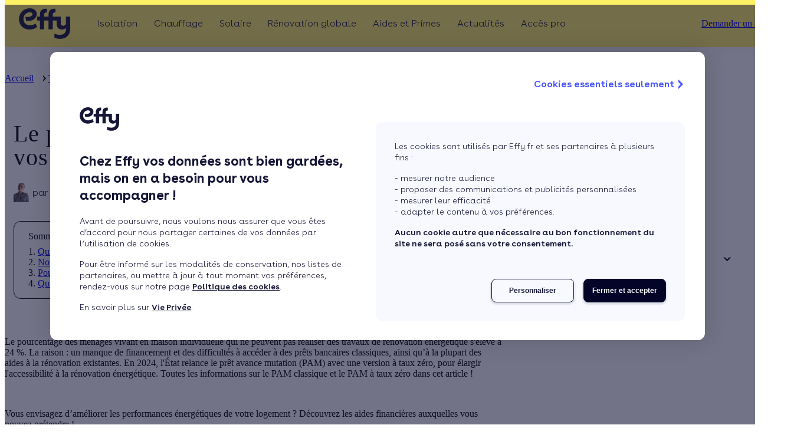

--- FILE ---
content_type: text/html;charset=UTF-8
request_url: https://www.effy.fr/renovation-energetique/pret-avance-mutation
body_size: 71215
content:
<!DOCTYPE html><html lang="fr"><head>
    <!-- Google Tag Manager -->
    <script>
      (function (w, d, s, l, i) {
        w[l] = w[l] || [];
        w[l].push({ 'gtm.start': new Date().getTime(), event: 'gtm.js' });
        var f = d.getElementsByTagName(s)[0],
          j = d.createElement(s),
          dl = l != 'dataLayer' ? '&l=' + l : '';
        j.async = true;
        j.src = 'https://www.googletagmanager.com/gtm.js?id=' + i + dl;
        f.parentNode.insertBefore(j, f);
      })(window, document, 'script', 'dataLayer', 'GTM-WX9K7DK');
    </script>
    <!-- End Google Tag Manager -->
    <!-- ABTasty Tag Manager -->
    <script type="text/javascript" src="//try.abtasty.com/c8ee4a7dba7c9cca470850f460e9607a.js"></script>
    <!-- End ABTasty Tag Manager -->
    <!-- Google Merchant Tag -->
    <meta name="google-site-verification" content="n9llRKutAOnPIRv9cEAczsGrRinQC6PkGIXDgiFYui0">
    <!-- End Google Merchant Tag -->
    <!-- TrustBox script -->
    <script type="text/javascript" src="//widget.trustpilot.com/bootstrap/v5/tp.widget.bootstrap.min.js" async=""></script>
    <!-- End TrustBox script -->

    <meta charset="utf-8">
    <title>Le prêt avance mutation : une aide pour rénover votre logement | Effy</title>
    <base href="/">
    <meta name="description" content="Le prêt avance mutation (PAM) est une aide pour réaliser des travaux de rénovation énergétique dans sa résidence principale. Découvrez les nouveautés du PAM et les conditions pour l'obtenir !">
    <meta name="viewport" content="width=device-width, initial-scale=1">
    <meta http-equiv="X-UA-Compatible" content="IE=edge,chrome=1, IE=11">
    <meta name="mobile-web-app-capable" content="yes">
    <meta name="apple-mobile-web-app-status-bar-style" content="black-translucent">

    <link rel="dns-prefetch" href="https://www.googletagmanager.com">
    <link rel="dns-prefetch" href="//try.abtasty.com">

    <link as="font" crossorigin="anonymous" href="https://www.effy.fr/common-assets/fonts/buenos-aires/buenos-aires-light.woff2" rel="preload" type="font/woff2">
    <link as="font" crossorigin="anonymous" href="https://www.effy.fr/common-assets/fonts/buenos-aires/buenos-aires-semi-bold.woff2" rel="preload" type="font/woff2">
    <link as="font" crossorigin="anonymous" href="https://www.effy.fr/common-assets/fonts/buenos-aires/buenos-aires-bold.woff2" rel="preload" type="font/woff2">
    <link rel="preload" as="style" href="https://www.effy.fr/common-assets/fonts/buenos-aires.css">
    <link rel="preconnect" href="https://bo.effy.fr">

    <link rel="icon" href="/favicon.ico" type="image/x-icon">
    <link href="/apple-touch-icon.png" rel="apple-touch-icon">
    <link href="/apple-touch-icon-precomposed.png" rel="apple-touch-icon">
    <link href="/apple-touch-icon-120x120.png" rel="apple-touch-icon">
    <link href="/apple-touch-icon-120x120-precomposed.png" rel="apple-touch-icon">
    <link href="/apple-touch-icon-152x152.png" rel="apple-touch-icon">
    <link href="/apple-touch-icon-152x152-precomposed.png" rel="apple-touch-icon">

    <link rel="stylesheet" href="https://www.effy.fr/common-assets/fonts/buenos-aires.css">
    <script>
      var global = global || window;
      var Buffer = Buffer || [];
      var process = process || {
        env: { DEBUG: undefined },
        version: [],
      };
    </script>
  <link rel="stylesheet" href="/acqstyle-VFXHZAAQ.css"><link rel="stylesheet" href="/material-FYFTFELV.css"><script id="OrganizationId" type="application/ld+json">{"@context":"https://schema.org","@type":"Organization","name":"Effy","logo":"https://bo.effy.fr/sites/default/files/2019-10/Effy_logo_blue.svg","url":"https://www.effy.fr/","description":"Depuis 15 ans, Effy accompagne les particuliers de A à Z dans leur projet de rénovation énergétique. Analyse des besoins, recommandations adaptées à votre logement, réalisation des travaux par des artisans sélectionnés avec soin, obtention d'aides et accompagnement... Effy facilite vos travaux grâce à une équipe de conseillers à votre écoute et de plus de 3 600 partenaires Effy qualifiés. Chaque année, c'est plus de 100 000 familles accompagnées dans leurs travaux !","address":{"@type":"PostalAddress","addressCountry":"France","addressLocality":"Paris","addressRegion":"Île-de-France","postalCode":"75015","streetAddress":"33 avenue du Maine"},"telephone":"3456"}</script><script id="SoftwareApplicationId" type="application/ld+json">{"@context":"https://schema.org","@type":"SoftwareApplication","name":"Effy","operatingSystem":"Web-based","applicationCategory":"Energy","aggregateRating":{"@type":"AggregateRating","ratingValue":4.4,"ratingCount":7025,"worstRating":1,"bestRating":5},"offers":{"@type":"Offer","price":0,"priceCurrency":"EUR"}}</script><style ng-app-id="effy-front">[_nghost-effy-front-c4191840910]{display:block;padding-top:90px;overflow:hidden}@media screen and (min-width:1024px){[_nghost-effy-front-c4191840910]{overflow:visible}}</style><meta name="title" content="Le prêt avance mutation : une aide pour rénover votre logement | Effy"><meta name="twitter:description" content="Le prêt avance mutation (PAM) est une aide pour réaliser des travaux de rénovation énergétique dans sa résidence principale. Découvrez les nouveautés du PAM et les conditions pour l'obtenir !"><meta property="og:description" content="Le prêt avance mutation (PAM) est une aide pour réaliser des travaux de rénovation énergétique dans sa résidence principale. Découvrez les nouveautés du PAM et les conditions pour l'obtenir !"><link rel="canonical" href="https://www.effy.fr/renovation-energetique/pret-avance-mutation"><meta property="og:url" content="https://www.effy.fr/renovation-energetique/pret-avance-mutation"><meta property="og:title" content="Le prêt avance mutation (PAM) pour financer vos travaux d’économie d’énergie"><meta property="og:image" content="https://bo.effy.fr/sites/default/files/2024-11/shutterstock_2329961911.jpg"><meta name="twitter:card" content="summary"><meta name="twitter:title" content="Le prêt avance mutation (PAM) pour financer vos travaux d’économie d’énergie"><meta name="twitter:image" content="https://bo.effy.fr/sites/default/files/2024-11/shutterstock_2329961911.jpg"><style ng-app-id="effy-front">@media(min-width:1024px){[_nghost-effy-front-c844825619]   .column-less-than-4[_ngcontent-effy-front-c844825619]{grid-template-columns:repeat(2,minmax(0,1fr))!important}}[_nghost-effy-front-c844825619]   .column-more-than-4[_ngcontent-effy-front-c844825619]{grid-template-columns:repeat(3,minmax(0,1fr))!important}@media screen and (max-width:1300px){[_nghost-effy-front-c844825619]   .column-more-than-4[_ngcontent-effy-front-c844825619]{width:auto!important;grid-template-columns:repeat(2,minmax(0,1fr))!important}[_nghost-effy-front-c844825619]   mat-icon[_ngcontent-effy-front-c844825619]   .column-more-than-4[_ngcontent-effy-front-c844825619]     svg{width:auto!important}}@media screen and (max-width:768px){[_nghost-effy-front-c844825619]   .column-more-than-4[_ngcontent-effy-front-c844825619]{grid-template-columns:repeat(1,minmax(0,1fr))!important}}[_nghost-effy-front-c844825619]{--tw-text-opacity: 1;color:rgb(255 255 255 / var(--tw-text-opacity, 1))}[_nghost-effy-front-c844825619]   .new-footer__arrow-scroll[_ngcontent-effy-front-c844825619]{background-image:none}.effy[_nghost-effy-front-c844825619]{--site-logo-color: var(--shiny-yellow)}.effy[_nghost-effy-front-c844825619]   .new-footer__arrow-scroll[_ngcontent-effy-front-c844825619]{background-color:var(--main-color)}.lpe[_nghost-effy-front-c844825619]{--site-logo-color: var(--tofu-white)}.qe[_nghost-effy-front-c844825619]{--site-logo-color: var(--tofu-white)}.calculeo[_nghost-effy-front-c844825619]{--site-logo-color: var(--tofu-white)}[_nghost-effy-front-c844825619]   .site-logo[_ngcontent-effy-front-c844825619]{color:var(--site-logo-color);height:60px;width:fit-content}@media(min-width:1024px){[_nghost-effy-front-c844825619]   .site-logo[_ngcontent-effy-front-c844825619]{height:80px}}[_nghost-effy-front-c844825619]   .column-link[_ngcontent-effy-front-c844825619]{align-items:center;justify-content:center;gap:.5rem;padding-right:6px;font-size:var(--font-size-sm);line-height:var(--line-height-sm);font-weight:var(--font-weight-300)}[_nghost-effy-front-c844825619]   .column-link[_ngcontent-effy-front-c844825619]:hover{padding-right:0;font-weight:var(--font-weight-600);color:var(--primary-color)}[_nghost-effy-front-c844825619]   .column-link[_ngcontent-effy-front-c844825619]   mat-icon[_ngcontent-effy-front-c844825619]{position:relative;top:.2rem;height:1rem;width:0px;flex-shrink:0;overflow:visible;opacity:0;transition-property:all;transition-timing-function:cubic-bezier(.4,0,.2,1);transition-duration:.15s;transform:translate(-16px)}[_nghost-effy-front-c844825619]   .column-link[_ngcontent-effy-front-c844825619]   mat-icon[_ngcontent-effy-front-c844825619]     svg{width:1.5rem;overflow:visible}[_nghost-effy-front-c844825619]   .column-link[_ngcontent-effy-front-c844825619]:hover   mat-icon[_ngcontent-effy-front-c844825619]{opacity:1;transform:translate(0)}[_nghost-effy-front-c844825619]   mat-icon.w-auto[_ngcontent-effy-front-c844825619]     svg{width:auto}.wrapper-content[_ngcontent-effy-front-c844825619]{padding-left:2rem;padding-right:2rem}@media screen and (min-width:992px){.wrapper-content[_ngcontent-effy-front-c844825619]{padding-left:3rem;padding-right:3rem}}@media screen and (min-width:1400px){.wrapper-content[_ngcontent-effy-front-c844825619]{padding-left:124px;padding-right:124px}}.new-footer__arrow-scroll[_ngcontent-effy-front-c844825619]{width:32px;height:32px;background-color:var(--main-color);cursor:pointer;top:-48px;right:16px;position:absolute;border-radius:16px;border:none;background-image:var(--arrow);background-repeat:no-repeat;background-position:center;transform:rotate(-90deg);background-size:14px;z-index:10}.new-footer__arrow-scroll-icon[_ngcontent-effy-front-c844825619]{color:var(--primary-color);display:block;margin:auto;width:75%;height:75%}@media screen and (min-width:992px){.new-footer__arrow-scroll[_ngcontent-effy-front-c844825619]{width:48px;height:48px;border-radius:24px;right:52px;top:-80px;background-size:16px}}.new-footer__arrow-scroll[_ngcontent-effy-front-c844825619]:hover{animation:_ngcontent-effy-front-c844825619_pulse 2s infinite}@keyframes _ngcontent-effy-front-c844825619_pulse{0%{-moz-box-shadow:0 0 0 0 rgba(0,50,80,.4);box-shadow:0 0 #00325066}70%{-moz-box-shadow:0 0 0 10px rgba(0,50,80,0);box-shadow:0 0 0 10px #00325000}to{-moz-box-shadow:0 0 0 0 rgba(0,50,80,0);box-shadow:0 0 #00325000}}</style><style ng-app-id="effy-front">mat-icon,mat-icon.mat-primary,mat-icon.mat-accent,mat-icon.mat-warn{color:var(--mat-icon-color, inherit)}.mat-icon{-webkit-user-select:none;user-select:none;background-repeat:no-repeat;display:inline-block;fill:currentColor;height:24px;width:24px;overflow:hidden}.mat-icon.mat-icon-inline{font-size:inherit;height:inherit;line-height:inherit;width:inherit}.mat-icon.mat-ligature-font[fontIcon]::before{content:attr(fontIcon)}[dir=rtl] .mat-icon-rtl-mirror{transform:scale(-1, 1)}.mat-form-field:not(.mat-form-field-appearance-legacy) .mat-form-field-prefix .mat-icon,.mat-form-field:not(.mat-form-field-appearance-legacy) .mat-form-field-suffix .mat-icon{display:block}.mat-form-field:not(.mat-form-field-appearance-legacy) .mat-form-field-prefix .mat-icon-button .mat-icon,.mat-form-field:not(.mat-form-field-appearance-legacy) .mat-form-field-suffix .mat-icon-button .mat-icon{margin:auto}
</style><style ng-app-id="effy-front">[_nghost-effy-front-c2831591118]{--header-background-color: #fff}.effy[_nghost-effy-front-c2831591118]{--header-background-color: var(--primary-color)}.effy[_nghost-effy-front-c2831591118]   .scroll-over-height[_ngcontent-effy-front-c2831591118]{--header-background-color: #fff}[_nghost-effy-front-c2831591118]   .header-v3[_ngcontent-effy-front-c2831591118]   .mobile-menu-burger[_ngcontent-effy-front-c2831591118]{justify-content:flex-start;padding-left:1.5rem}[_nghost-effy-front-c2831591118]   .header-v3[_ngcontent-effy-front-c2831591118]   .mobile-menu-burger[_ngcontent-effy-front-c2831591118]   input[type=checkbox][_ngcontent-effy-front-c2831591118]:checked ~ nscf-logo[_ngcontent-effy-front-c2831591118]{transform:none}[_nghost-effy-front-c2831591118]     .effy-button-quaternary{background-color:transparent!important}.header-v3[_ngcontent-effy-front-c2831591118]{height:60px;position:fixed;top:0;width:100%;z-index:100;background-color:var(--header-background-color);box-shadow:0 0 20px #0000000d;transition-property:background-color;transition-duration:.3s}@media only screen and (min-width:1024px){.header-v3[_ngcontent-effy-front-c2831591118]{height:80px}}.header-v3__right-buttons[_ngcontent-effy-front-c2831591118]{display:none}@media only screen and (min-width:1024px){.header-v3__right-buttons[_ngcontent-effy-front-c2831591118]{display:flex;gap:16px;align-items:center}}.header-v3__wrapper[_ngcontent-effy-front-c2831591118]{display:flex;justify-content:center;align-items:center;height:100%;width:100%;padding:0 24px}@media only screen and (min-width:1024px){.header-v3__wrapper[_ngcontent-effy-front-c2831591118]{align-items:unset;justify-content:space-between}}.header-v3__wrapper-logo-link[_ngcontent-effy-front-c2831591118]{display:flex;height:100%}.header-v3[_ngcontent-effy-front-c2831591118]   .mobile-menu-burger[_ngcontent-effy-front-c2831591118]{display:flex;justify-content:center;position:fixed;right:0;top:0;z-index:103;width:100%;height:60px}.header-v3[_ngcontent-effy-front-c2831591118]   .mobile-menu-burger[_ngcontent-effy-front-c2831591118]   .menu-toggle[_ngcontent-effy-front-c2831591118]{width:24px;height:16px;display:block;margin:20px 15px;position:absolute;right:0;cursor:pointer}.header-v3[_ngcontent-effy-front-c2831591118]   .mobile-menu-burger[_ngcontent-effy-front-c2831591118]   .menu-toggle[_ngcontent-effy-front-c2831591118]   .line[_ngcontent-effy-front-c2831591118]{display:block;background:#003250;width:24px;height:3px;position:absolute;left:0;transition:all .4s}.header-v3[_ngcontent-effy-front-c2831591118]   .mobile-menu-burger[_ngcontent-effy-front-c2831591118]   .menu-toggle[_ngcontent-effy-front-c2831591118]   .line.line-1[_ngcontent-effy-front-c2831591118]{top:0}.header-v3[_ngcontent-effy-front-c2831591118]   .mobile-menu-burger[_ngcontent-effy-front-c2831591118]   .menu-toggle[_ngcontent-effy-front-c2831591118]   .line.line-2[_ngcontent-effy-front-c2831591118]{top:50%}.header-v3[_ngcontent-effy-front-c2831591118]   .mobile-menu-burger[_ngcontent-effy-front-c2831591118]   .menu-toggle[_ngcontent-effy-front-c2831591118]   .line.line-3[_ngcontent-effy-front-c2831591118]{top:100%}.header-v3[_ngcontent-effy-front-c2831591118]   .mobile-menu-burger[_ngcontent-effy-front-c2831591118]   input[type=checkbox][_ngcontent-effy-front-c2831591118]:checked ~ .menu-toggle[_ngcontent-effy-front-c2831591118]   .line-1[_ngcontent-effy-front-c2831591118]{transform:translateY(8px) translate(0) rotate(45deg)}.header-v3[_ngcontent-effy-front-c2831591118]   .mobile-menu-burger[_ngcontent-effy-front-c2831591118]   input[type=checkbox][_ngcontent-effy-front-c2831591118]:checked ~ .menu-toggle[_ngcontent-effy-front-c2831591118]   .line-2[_ngcontent-effy-front-c2831591118]{opacity:0}.header-v3[_ngcontent-effy-front-c2831591118]   .mobile-menu-burger[_ngcontent-effy-front-c2831591118]   input[type=checkbox][_ngcontent-effy-front-c2831591118]:checked ~ .menu-toggle[_ngcontent-effy-front-c2831591118]   .line-3[_ngcontent-effy-front-c2831591118]{transform:translateY(-8px) translate(0) rotate(-45deg)}.header-v3[_ngcontent-effy-front-c2831591118]   .menu-checkbox[_ngcontent-effy-front-c2831591118]{display:none}.header-v3[_ngcontent-effy-front-c2831591118]   input[type=checkbox][_ngcontent-effy-front-c2831591118]:checked ~ nscf-navbar[_ngcontent-effy-front-c2831591118]     .header-navbar{transform:none}.header-v3[_ngcontent-effy-front-c2831591118]   input[type=checkbox][_ngcontent-effy-front-c2831591118]:checked ~ nscf-logo[_ngcontent-effy-front-c2831591118]{transform:translate(calc(-50vw + 60px));transition:transform .5s}.header-v3[_ngcontent-effy-front-c2831591118]   input[type=checkbox][_ngcontent-effy-front-c2831591118] ~ nscf-logo[_ngcontent-effy-front-c2831591118]{transform:translate(0);transition:transform .5s}</style><style ng-app-id="effy-front">[_nghost-effy-front-c614734806]{flex-shrink:0}[_nghost-effy-front-c614734806]   .logo[_ngcontent-effy-front-c614734806]{width:var(--header-v3-logo-width)!important}[_nghost-effy-front-c614734806]     mat-icon svg{width:auto;height:100%;overflow:visible}</style><style ng-app-id="effy-front">.header-navbar[_ngcontent-effy-front-c2232216182]{position:absolute;top:60px;left:0;width:100%;height:calc(100dvh - 60px);transform-origin:0 0;transform:translate(100%);transition:transform .5s cubic-bezier(.77,.2,.05,1);background-color:#fff;padding:0 24px;overflow-x:hidden;overflow-y:auto}@media only screen and (min-width:1024px){.header-navbar[_ngcontent-effy-front-c2232216182]{position:unset;top:unset;left:unset;height:100%;transform:unset;transform-origin:unset;transition:unset;padding:unset;overflow-x:unset;overflow-y:unset;background-color:transparent}}.header-navbar__links[_ngcontent-effy-front-c2232216182]{display:flex;flex-direction:column;row-gap:28px;padding:0;list-style:none;margin-top:40px;margin-bottom:32px}@media only screen and (min-width:1024px){.header-navbar__links[_ngcontent-effy-front-c2232216182]{margin-top:initial;margin-bottom:initial;flex-direction:row;height:100%;margin:0}}@media only screen and (min-width:1024px)and (max-width:1100px){.header-navbar__links[_ngcontent-effy-front-c2232216182]   .header-navbar__item[_ngcontent-effy-front-c2232216182]:nth-child(n+4){display:none}}@media only screen and (min-width:1101px)and (max-width:1200px){.header-navbar__links[_ngcontent-effy-front-c2232216182]   .header-navbar__item[_ngcontent-effy-front-c2232216182]:nth-child(n+5){display:none}}@media only screen and (min-width:1024px){.header-navbar__item[_ngcontent-effy-front-c2232216182]{display:flex;align-items:center;position:relative;padding:0 14px}}@media only screen and (min-width:1024px){.header-navbar__item[_ngcontent-effy-front-c2232216182]     .header-list{display:flex;visibility:hidden}}@media only screen and (min-width:1024px){.header-navbar__item[_ngcontent-effy-front-c2232216182]:hover     .header-list{visibility:visible}.header-navbar__item[_ngcontent-effy-front-c2232216182]:hover     .header-link__link{font-family:var(--font-family);font-weight:var(--font-weight-700)}}.header-navbar[_ngcontent-effy-front-c2232216182]  .header-link input[type=radio]:checked~nscf-header-menu .header-list{transform:none}</style><style ng-app-id="effy-front">@keyframes _ngcontent-effy-front-c2966060343_fadeIn{0%{opacity:0}to{opacity:1}}@keyframes _ngcontent-effy-front-c2966060343_fadeIn-2{0%{opacity:0}to{opacity:1}}[_nghost-effy-front-c2966060343]{--phone-block--color: var(--blue-power);--phone-desc--color: var(--main-color);--phone-block-phone-font-weight: var(--font-weight-600);--phone-block-phone-font-size-mobile: var(--font-size-2xl);--phone-block-phone-font-size-desktop: var(--font-size-md);--phone-block-phone-line-height-mobile: var(--line-height-2xl);--phone-block-phone-line-height-desktop: var(--line-height-md);--phone-block-help-font-weight: var(--font-weight-600);--phone-block-help-font-size-mobile: var(--font-size-sm);--phone-block-help-font-size-desktop: var(--font-size-sm);--phone-block-help-line-height-mobile: var(--line-height-sm);--phone-block-help-line-height-desktop: var(--line-height-sm);--phone-block-text-font-weight: var(--font-weight-300);--phone-block-text-font-size: var(--font-size-xxs);--phone-block-text-line-height: var(--line-height-xs)}@media only screen and (min-width:1024px){[_nghost-effy-front-c2966060343]{position:absolute;bottom:0;left:0;right:0}}.top[_nghost-effy-front-c2966060343]{left:270px;position:fixed;top:15px;z-index:100}.top[_nghost-effy-front-c2966060343]   .container[_ngcontent-effy-front-c2966060343]{top:0}.top[_nghost-effy-front-c2966060343]   .phone-block[_ngcontent-effy-front-c2966060343]{animation:_ngcontent-effy-front-c2966060343_fadeIn ease-in .5s;box-shadow:none;left:132px;right:auto;top:16px}.phone-block--scroll[_nghost-effy-front-c2966060343]{position:inherit;display:flex;align-items:center}.phone-block--scroll[_nghost-effy-front-c2966060343]   .phone-block[_ngcontent-effy-front-c2966060343]{border:var(--border-card) solid 1px;position:inherit;transition:box-shadow .2s ease-in-out}@media only screen and (min-width:1024px){.phone-block--scroll[_nghost-effy-front-c2966060343]   .phone-block[_ngcontent-effy-front-c2966060343]{animation:fadeIn-2 ease-in .5s;background-color:transparent;border-radius:8px;box-shadow:inherit;display:flex;padding:8px 12px;position:inherit;left:inherit;bottom:inherit;z-index:99}}.phone-block--scroll[_nghost-effy-front-c2966060343]   .phone-block[_ngcontent-effy-front-c2966060343]:hover{box-shadow:var(--box-shadow-level-1)!important}.phone-block--scroll[_nghost-effy-front-c2966060343]   .phone-block[_ngcontent-effy-front-c2966060343]:active{background-color:var(--cold)}.phone-block--scroll[_nghost-effy-front-c2966060343]   .container[_ngcontent-effy-front-c2966060343]{position:inherit}@media only screen and (max-width:1023px){.container[_ngcontent-effy-front-c2966060343]{padding:52px 0 24px;margin:0}}@media only screen and (min-width:1024px){.container[_ngcontent-effy-front-c2966060343]{position:fixed;right:0;left:0;top:90px;z-index:99}}.phone-block[_ngcontent-effy-front-c2966060343]{background-color:var(--tofu-white);border-radius:8px;box-shadow:var(--box-shadow-level-4);display:flex;flex-direction:column;padding:16px;text-align:left;position:relative}@media only screen and (min-width:1024px){.phone-block[_ngcontent-effy-front-c2966060343]{animation:fadeIn-2 ease-in .5s;background-color:var(--tofu-white);border-radius:8px;box-shadow:var(--box-shadow-level-4);display:flex;flex-direction:row;align-items:center;column-gap:8px;padding:16px;position:absolute;right:10px;top:0;left:initial;bottom:initial;z-index:99;width:auto}}.phone-block[_ngcontent-effy-front-c2966060343]:active{background-color:var(--cold)}@media only screen and (max-width:1024px){.phone-block__chevron[_ngcontent-effy-front-c2966060343]{position:absolute;right:16px;top:18px}}.phone-block__image[_ngcontent-effy-front-c2966060343]{width:80px;height:32px;margin-bottom:8px}@media only screen and (min-width:1024px){.phone-block__image[_ngcontent-effy-front-c2966060343]{margin-bottom:0}}@media only screen and (min-width:1024px){.phone-block--regulatory[_ngcontent-effy-front-c2966060343]{align-items:center}}@media only screen and (min-width:1024px){.phone-block__phone-part[_ngcontent-effy-front-c2966060343]{display:flex;flex-direction:column}}.phone-block__phone[_ngcontent-effy-front-c2966060343]{color:var(--phone-block--color);font-family:var(--font-family);font-weight:var(--phone-block-phone-font-weight);font-size:var(--phone-block-phone-font-size-mobile);letter-spacing:.24px;line-height:var(--phone-block-phone-line-height-mobile);text-decoration:none}.phone-block__phone[_ngcontent-effy-front-c2966060343]:hover{text-decoration:none}@media only screen and (min-width:1024px){.phone-block__phone[_ngcontent-effy-front-c2966060343]{font-size:var(--phone-block-phone-font-size-desktop);line-height:var(--phone-block-phone-line-height-desktop);display:flex;align-items:center}}.phone-block__help[_ngcontent-effy-front-c2966060343]{font-family:var(--font-family);font-weight:var(--phone-block-help-font-weight);font-size:var(--phone-block-help-font-size-mobile);letter-spacing:.16px;text-align:left;line-height:var(--phone-block-help-line-height-mobile)}@media only screen and (min-width:1024px){.phone-block__help[_ngcontent-effy-front-c2966060343]{font-size:var(--phone-block-help-font-size-desktop);line-height:var(--phone-block-help-line-height-desktop)}}.phone-block__text-part[_ngcontent-effy-front-c2966060343]{display:flex;flex-direction:column;justify-content:center}.phone-block__text[_ngcontent-effy-front-c2966060343]{color:var(--phone-desc--color);font-family:var(--font-family);font-weight:var(--phone-block-text-font-weight);font-size:var(--phone-block-text-font-size);line-height:var(--phone-block-text-line-height);opacity:.6;margin:0}@media only screen and (min-width:1024px){.phone-block__text[_ngcontent-effy-front-c2966060343]{margin:0 15px 0 0}}.phone-block__text[_ngcontent-effy-front-c2966060343]  p{margin:0}.phone-block__img[_ngcontent-effy-front-c2966060343]{width:24px;height:24px;display:none}@media only screen and (min-width:1024px){.phone-block__img[_ngcontent-effy-front-c2966060343]{width:14px;height:14px;margin-right:4px;display:inline-block}}</style><style ng-app-id="effy-front">[_nghost-effy-front-c1975780663]{display:flex;justify-content:center}</style><style ng-app-id="effy-front">[_nghost-effy-front-c59163925]{--link-font-size-mobile: var(--font-size-md);--link-font-size-desktop: var(--font-size-md);--link-font-weight-mobile: var(--font-weight-300);--link-font-weight-desktop: var(--font-weight-300);--link-font-weight-desktop-hover: var(--font-weight-600);--link-letter-spacing-mobile: 0;--link-letter-spacing-desktop: 0}.header-link[_ngcontent-effy-front-c59163925]{display:flex;align-items:center}.header-link[_ngcontent-effy-front-c59163925]:active ~ .liseret-link[_ngcontent-effy-front-c59163925]:after, .header-link[_ngcontent-effy-front-c59163925]:focus ~ .liseret-link[_ngcontent-effy-front-c59163925]:after{width:calc(100% - 24px)}@media only screen and (min-width:1024px){.header-link[_ngcontent-effy-front-c59163925]:active ~ .liseret-link[_ngcontent-effy-front-c59163925]:after, .header-link[_ngcontent-effy-front-c59163925]:focus ~ .liseret-link[_ngcontent-effy-front-c59163925]:after{display:none}}.header-link__wrapper-link[_ngcontent-effy-front-c59163925]{display:flex;align-items:center}.header-link__link[_ngcontent-effy-front-c59163925]{color:var(--main-color);font-family:var(--font-family);font-weight:var(--link-font-weight-mobile);font-size:var(--link-font-size-mobile);letter-spacing:var(--link-letter-spacing-mobile);text-decoration:none;width:100%;cursor:default}@media only screen and (min-width:1024px){.header-link__link[_ngcontent-effy-front-c59163925]{font-family:var(--font-family);font-weight:var(--link-font-weight-desktop);font-size:var(--link-font-size-desktop);letter-spacing:var(--link-letter-spacing-desktop);cursor:pointer;display:inline-block;vertical-align:middle;text-align:center}.header-link__link[_ngcontent-effy-front-c59163925]:hover{font-family:var(--font-family);font-weight:var(--link-font-weight-desktop-hover)}.header-link__link[_ngcontent-effy-front-c59163925]:before{display:block;content:attr(title);font-family:var(--font-family);font-weight:var(--font-weight-600);height:0;overflow:hidden;visibility:hidden}}@media only screen and (min-width:1024px){.header-link[_ngcontent-effy-front-c59163925]   span.header-link__link[_ngcontent-effy-front-c59163925]{cursor:default}}.header-link[_ngcontent-effy-front-c59163925]   label[_ngcontent-effy-front-c59163925]{margin:0;width:100%;height:32px;position:absolute;right:24px;display:flex;align-items:center;justify-content:flex-end}.header-link[_ngcontent-effy-front-c59163925]   label[_ngcontent-effy-front-c59163925]   svg[_ngcontent-effy-front-c59163925]{height:20px;width:10px}.header-link[_ngcontent-effy-front-c59163925]   input[_ngcontent-effy-front-c59163925]{display:none}</style><style ng-app-id="effy-front">.header-list[_ngcontent-effy-front-c4240725554]{list-style:none;transform-origin:0 0;transform:translate(100%);transition:transform .5s cubic-bezier(.77,.2,.05,1);position:absolute;top:0;left:0;right:0;height:calc(100dvh - 60px);background-color:#fff;width:100%;z-index:1;padding:0 24px;overflow:auto}@media only screen and (min-width:1024px){.header-list[_ngcontent-effy-front-c4240725554]{top:76px;transform:unset;transform-origin:unset;transition:unset;height:auto;box-shadow:0 8px 12px #00325029;border-radius:16px;padding:40px 20px;overflow:hidden}}@media only screen and (min-width:1024px){.header-list__item[_ngcontent-effy-front-c4240725554]{flex:1 1 0;min-width:167px;max-width:267px;position:relative;padding:0 20px}}@media only screen and (min-width:1024px){.header-list__item[_ngcontent-effy-front-c4240725554]:after{content:"";height:100%;width:1px;background:#0032500f;position:absolute;right:0;display:block;top:0}.header-list__item[_ngcontent-effy-front-c4240725554]:after:last-of-type{display:none}}.header-list__item[_ngcontent-effy-front-c4240725554]:last-of-type{background:#fff}@media only screen and (min-width:1024px){.header-list__item[_ngcontent-effy-front-c4240725554]:last-of-type:after{display:none}}.header-list[_ngcontent-effy-front-c4240725554]   input[_ngcontent-effy-front-c4240725554]{display:none}.rotate-icon[_ngcontent-effy-front-c4240725554]{transform:rotate(180deg)}</style><style ng-app-id="effy-front">[_nghost-effy-front-c3856070039]{--column-item-link-color: var(--midnight-blue);--column-item-link-color-hover: var(--blue-power);--column-item-link-font-size-mobile: var(--font-size-md);--column-item-link-font-weight-mobile: var(--font-weight-300);--column-item-link-font-weight-desktop: var(--font-weight-300);--column-item-link-font-weight-hover: var(--font-weight-600);--column-item-title-color: var(--article-blue)}[_nghost-effy-front-c3856070039]   .header-item__column-item-title[_ngcontent-effy-front-c3856070039]{font-family:var(--font-family);font-size:var(--font-size-sm);line-height:var(--line-height-sm);font-weight:var(--font-weight-600);letter-spacing:0em}[_nghost-effy-front-c3856070039]   .header-item__column-item-title[_ngcontent-effy-front-c3856070039]:hover   a[_ngcontent-effy-front-c3856070039]{color:var(--blue-power)}.header-item[_ngcontent-effy-front-c3856070039]{height:100%}.header-item__column[_ngcontent-effy-front-c3856070039]{margin-bottom:30px;height:100%;border-radius:8px}@media only screen and (min-width:1024px){.header-item__column[_ngcontent-effy-front-c3856070039]{display:flex;flex-direction:column;justify-content:space-between;margin-bottom:0}}.header-item__column--empty[_ngcontent-effy-front-c3856070039]{display:none}.header-item__column--img[_ngcontent-effy-front-c3856070039]{border-radius:8px;max-width:375px}.header-item__column--img[_ngcontent-effy-front-c3856070039], .header-item__column--img-cta[_ngcontent-effy-front-c3856070039]{width:100%;height:176px;object-fit:cover}@media only screen and (min-width:1024px){.header-item__column--img[_ngcontent-effy-front-c3856070039], .header-item__column--img-cta[_ngcontent-effy-front-c3856070039]{height:100%;max-height:254px;min-height:166px}}.header-item__column--img-cta[_ngcontent-effy-front-c3856070039]{position:relative}.header-item__column-img-link[_ngcontent-effy-front-c3856070039]{height:100%;text-decoration:none;color:var(--main-color)}.header-item__column-item[_ngcontent-effy-front-c3856070039] ~ .header-item__column-item[_ngcontent-effy-front-c3856070039]{margin-top:25px}.header-item__column-wrapper-link[_ngcontent-effy-front-c3856070039]{display:flex;margin-bottom:20px}.header-item__column-wrapper-link[_ngcontent-effy-front-c3856070039]:last-of-type{margin-bottom:25px}.header-item__column-wrapper-link.no-cta[_ngcontent-effy-front-c3856070039]:last-of-type{margin-bottom:0}.header-item__column-item-img[_ngcontent-effy-front-c3856070039]{margin-right:6px;width:32px;height:32px}.header-item__column-item-title[_ngcontent-effy-front-c3856070039]{font-weight:var(--font-weight-700);font-size:14px;letter-spacing:.14px;text-align:left;color:var(--column-item-title-color);margin-bottom:16px;text-transform:uppercase;text-decoration:none}.header-item__column-item-title[_ngcontent-effy-front-c3856070039]   a[_ngcontent-effy-front-c3856070039]{color:var(--column-item-title-color);text-decoration:none}.header-item__column-item-title[_ngcontent-effy-front-c3856070039]:hover{cursor:default}.header-item__column-item-title[_ngcontent-effy-front-c3856070039]:hover   a[_ngcontent-effy-front-c3856070039]{color:var(--primary-color);cursor:pointer;text-decoration:none}@media only screen and (min-width:1024px){.header-item__column-item-title[_ngcontent-effy-front-c3856070039]{color:#00325099}.header-item__column-item-title[_ngcontent-effy-front-c3856070039]   a[_ngcontent-effy-front-c3856070039]{color:#00325099;text-decoration:none}}.header-item__column-item-link[_ngcontent-effy-front-c3856070039]{font-family:var(--font-family);font-size:var(--column-item-link-font-size-mobile);font-weight:var(--column-item-link-font-weight-mobile);letter-spacing:normal;text-align:left;color:var(--column-item-link-color);text-decoration:none;display:flex;align-items:center}.header-item__column-item-link[_ngcontent-effy-front-c3856070039]:hover{color:var(--column-item-link-color-hover);font-weight:var(--column-item-link-font-weight-hover)}@media only screen and (min-width:1024px){.header-item__column-item-link[_ngcontent-effy-front-c3856070039]{letter-spacing:-.15px;font-weight:var(--column-item-link-font-weight-desktop)}.header-item__column-item-link[_ngcontent-effy-front-c3856070039]:hover{font-weight:var(--column-item-link-font-weight-hover)}}.header-item__column-img-link-wrapper[_ngcontent-effy-front-c3856070039]{position:relative;border-radius:8px;overflow:hidden}@media only screen and (min-width:1024px){.header-item__column-img-link-wrapper[_ngcontent-effy-front-c3856070039]{height:100%;max-height:254px;min-height:166px}}.image-item[_ngcontent-effy-front-c3856070039]{position:relative;margin-bottom:1.5rem;display:flex;height:158px;max-width:375px;flex-direction:column;overflow:hidden;border-radius:.5rem;--tw-shadow: var(--box-shadow-level-1);--tw-shadow-colored: var(--box-shadow-level-1);box-shadow:var(--tw-ring-offset-shadow, 0 0 #0000),var(--tw-ring-shadow, 0 0 #0000),var(--tw-shadow);transition-property:color,background-color,box-shadow;transition-timing-function:cubic-bezier(.4,0,.2,1);transition-duration:.15s}.image-item[_ngcontent-effy-front-c3856070039]:hover{--tw-shadow: var(--box-shadow-level-2);--tw-shadow-colored: var(--box-shadow-level-2);box-shadow:var(--tw-ring-offset-shadow, 0 0 #0000),var(--tw-ring-shadow, 0 0 #0000),var(--tw-shadow)}.image-item[_ngcontent-effy-front-c3856070039]:active{--tw-shadow: 0 0 #0000;--tw-shadow-colored: 0 0 #0000;box-shadow:var(--tw-ring-offset-shadow, 0 0 #0000),var(--tw-ring-shadow, 0 0 #0000),var(--tw-shadow)}@media(min-width:1024px){.image-item[_ngcontent-effy-front-c3856070039]{height:100%}}.image-item[_ngcontent-effy-front-c3856070039]   .image-item-text[_ngcontent-effy-front-c3856070039]{position:absolute;bottom:0;z-index:20;display:flex;width:100%;align-items:center;gap:.5rem;background-color:var(--primary-color);padding:.625rem 1rem;color:var(--on-primary-color)}.image-item[_ngcontent-effy-front-c3856070039]:active   .image-item-text[_ngcontent-effy-front-c3856070039]{background-color:var(--primary-color-active)}</style><style ng-app-id="effy-front">@media screen and (max-width:1023px){.container[_ngcontent-effy-front-c1138109349]{margin-left:auto;margin-right:auto;max-width:100%!important;padding-left:15px;padding-right:15px}}.article__main-content[_ngcontent-effy-front-c1138109349]{margin:0 -15px 48px;display:flex;flex-direction:column;row-gap:48px}@media screen and (min-width:1024px){.article__main-content[_ngcontent-effy-front-c1138109349]{row-gap:80px;margin-bottom:80px}}.article__container[_ngcontent-effy-front-c1138109349]{display:grid;grid-template-columns:repeat(12,minmax(0,1fr));column-gap:30px;padding-left:15px;padding-right:15px}@media screen and (min-width:1024px){.article__container[_ngcontent-effy-front-c1138109349]{margin-top:32px}}.article__content[_ngcontent-effy-front-c1138109349]{grid-column:span 12/span 12;grid-column-start:1}@media screen and (min-width:1024px){.article__content[_ngcontent-effy-front-c1138109349]{grid-column:span 8/span 8;grid-column-start:3}.article__content.has-cta-content[_ngcontent-effy-front-c1138109349]{grid-column-start:1}}.article__content-title[_ngcontent-effy-front-c1138109349]{font-weight:var(--font-weight-700);font-size:40px;letter-spacing:1px;line-height:1}.article__content-meta-info[_ngcontent-effy-front-c1138109349]{margin-bottom:32px}.article__content[_ngcontent-effy-front-c1138109349]     .number__title, .article__content[_ngcontent-effy-front-c1138109349]     .text__title, .article__content[_ngcontent-effy-front-c1138109349]     .block-title, .article__content[_ngcontent-effy-front-c1138109349]     .eligible-renovations__main-subtitle, .article__content[_ngcontent-effy-front-c1138109349]     .social__description, .article__content[_ngcontent-effy-front-c1138109349]     .h1-title, .article__content[_ngcontent-effy-front-c1138109349]     .h2-title{text-align:left}.article__content[_ngcontent-effy-front-c1138109349]     .text-video .h2-title, .article__content[_ngcontent-effy-front-c1138109349]     .text-image .h2-title{text-align:left}.article__content[_ngcontent-effy-front-c1138109349]     .social .col-md-10{flex:0 0 100%;max-width:100%}@media screen and (min-width:768px){.article__content[_ngcontent-effy-front-c1138109349]     .social__wrapper{flex-wrap:wrap;justify-content:flex-start}.article__content[_ngcontent-effy-front-c1138109349]     .social__wrapper :nth-child(4), .article__content[_ngcontent-effy-front-c1138109349]     .social__wrapper :nth-child(5){margin-bottom:0}}@media screen and (min-width:1024px){.article__content[_ngcontent-effy-front-c1138109349]     .eligible-renovations__block-img{align-items:center;background-color:transparent;display:flex;height:550px;position:relative;width:50%}.article__content[_ngcontent-effy-front-c1138109349]     .text-video iframe{min-height:400px;width:100%}.article__content[_ngcontent-effy-front-c1138109349]     .carousel-button.carousel-button--prev{left:0}.article__content[_ngcontent-effy-front-c1138109349]     .carousel-button.carousel-button--next{right:30px}}.article__content[_ngcontent-effy-front-c1138109349]     .focus--article.col-lg-8, .article__content[_ngcontent-effy-front-c1138109349]     .focus--article.col-md-10, .article__content[_ngcontent-effy-front-c1138109349]     .focus--article.col-8{flex:0 0 100%;max-width:100%;width:100%}.article__content[_ngcontent-effy-front-c1138109349]     .text--article.col-lg-8, .article__content[_ngcontent-effy-front-c1138109349]     .text--article.col-md-10, .article__content[_ngcontent-effy-front-c1138109349]     .text--article.col-8{flex:0 0 100%;max-width:100%;width:100%}.article__sidebar[_ngcontent-effy-front-c1138109349]{grid-column:span 4/span 4;display:none}@media screen and (min-width:1024px){.article__sidebar.has-cta-content[_ngcontent-effy-front-c1138109349]{display:block}}.article__sidebar-sticky[_ngcontent-effy-front-c1138109349]{position:sticky;top:130px;margin-bottom:32px}@media screen and (min-width:1024px){.article-wrapper[_ngcontent-effy-front-c1138109349]     .breadcrumb-effy{top:-40px}.article-wrapper[_ngcontent-effy-front-c1138109349]     .article-cover{height:400px;margin-bottom:32px;margin-top:-40px;overflow:hidden;position:relative;width:100%}}.article__summary[_ngcontent-effy-front-c1138109349]{display:block;margin-bottom:48px}[_nghost-effy-front-c1138109349]{display:block}</style><style ng-app-id="effy-front">[_nghost-effy-front-c3968017717]{display:flex;position:relative;width:100%;height:var(--effy-progress-bar-size, 12px);background-color:#fff}[_nghost-effy-front-c3968017717]:after{content:"";flex-grow:1;background-color:var(--effy-progress-bar-color);opacity:.17}.effy-progress-bar--vertical[_nghost-effy-front-c3968017717]{width:var(--effy-progress-bar-size, 12px);height:100%;flex-direction:column}.effy-progress-bar__progress[_ngcontent-effy-front-c3968017717]{background-color:var(--effy-progress-bar-color);transition:width var(--effy-progress-bar-transition-duration)}.effy-progress-bar--vertical[_nghost-effy-front-c3968017717]   .effy-progress-bar__progress[_ngcontent-effy-front-c3968017717]{transition-property:height}</style><style ng-app-id="effy-front">@media screen and (max-width:992px){[_nghost-effy-front-c2929322497]{order:0}}.relative-position[_nghost-effy-front-c2929322497]   .col-lg-8[_ngcontent-effy-front-c2929322497]{padding:0!important}.relative-position[_nghost-effy-front-c2929322497]   .breadcrumb-effy[_ngcontent-effy-front-c2929322497]{position:relative}@media screen and (min-width:768px){.relative-position[_nghost-effy-front-c2929322497]   .breadcrumb-effy[_ngcontent-effy-front-c2929322497]{top:10px}}@media screen and (max-width:1024px){[_nghost-effy-front-c2929322497]   .bc-drop[_ngcontent-effy-front-c2929322497]{margin-bottom:10px}}[_nghost-effy-front-c2929322497]   .breadcrumb-effy[_ngcontent-effy-front-c2929322497]{left:0;position:absolute;z-index:90;margin:16px 0}@media screen and (max-width:768px){[_nghost-effy-front-c2929322497]   .breadcrumb-effy[_ngcontent-effy-front-c2929322497]{margin:32px 0}}@media screen and (min-width:768px)and (max-width:992px){[_nghost-effy-front-c2929322497]   .breadcrumb-effy[_ngcontent-effy-front-c2929322497]{margin-bottom:40px;position:initial}[_nghost-effy-front-c2929322497]   .breadcrumb-effy[_ngcontent-effy-front-c2929322497]   .breadcrumb-list-item[_ngcontent-effy-front-c2929322497]   span[_ngcontent-effy-front-c2929322497]{text-decoration:none}}[_nghost-effy-front-c2929322497]   .breadcrumb-effy--mobile[_ngcontent-effy-front-c2929322497]{position:initial}[_nghost-effy-front-c2929322497]   .breadcrumb-effy--mobile[_ngcontent-effy-front-c2929322497]   .breadcrumb-guide[_ngcontent-effy-front-c2929322497]{font-size:var(--font-size-xs);line-height:var(--line-height-xs);font-weight:var(--font-weight-600);text-align:left}[_nghost-effy-front-c2929322497]   .breadcrumb-effy--mobile[_ngcontent-effy-front-c2929322497]   .breadcrumb-list[_ngcontent-effy-front-c2929322497]{display:flex;flex-wrap:wrap;list-style:none;margin:10px 0 32px;padding:0}[_nghost-effy-front-c2929322497]   .breadcrumb-effy--mobile[_ngcontent-effy-front-c2929322497]   .breadcrumb-list-item[_ngcontent-effy-front-c2929322497]   span[_ngcontent-effy-front-c2929322497]{text-decoration:none}[_nghost-effy-front-c2929322497]   .breadcrumb-effy[_ngcontent-effy-front-c2929322497]   .breadcrumb-list[_ngcontent-effy-front-c2929322497]{display:flex;flex-wrap:wrap;list-style:none;margin:1rem 0 .5rem;padding:0;gap:.75rem}[_nghost-effy-front-c2929322497]   .breadcrumb-effy[_ngcontent-effy-front-c2929322497]   .breadcrumb-list-item[_ngcontent-effy-front-c2929322497]{font-size:var(--font-size-xs);line-height:var(--line-height-xs);align-items:center;background-position:top 1px right;background-repeat:no-repeat;display:flex;position:relative;text-align:left;color:var(--breadcrumb-list-item-color, inherit)}[_nghost-effy-front-c2929322497]   .breadcrumb-effy[_ngcontent-effy-front-c2929322497]   .breadcrumb-list-item[_ngcontent-effy-front-c2929322497]   mat-icon[_ngcontent-effy-front-c2929322497]{margin-left:.75rem;display:flex;width:.75rem;height:.75rem}[_nghost-effy-front-c2929322497]   .breadcrumb-effy[_ngcontent-effy-front-c2929322497]   .breadcrumb-list-item[_ngcontent-effy-front-c2929322497]:hover:not(:first-of-type)   a[_ngcontent-effy-front-c2929322497]{color:var(--blue-power)}[_nghost-effy-front-c2929322497]   .breadcrumb-effy[_ngcontent-effy-front-c2929322497]   .breadcrumb-list-item[_ngcontent-effy-front-c2929322497]:first-of-type{text-decoration-line:underline}[_nghost-effy-front-c2929322497]   .breadcrumb-effy[_ngcontent-effy-front-c2929322497]   .breadcrumb-list-item[_ngcontent-effy-front-c2929322497]:first-of-type:hover{font-weight:var(--font-weight-600)}[_nghost-effy-front-c2929322497]   .breadcrumb-effy[_ngcontent-effy-front-c2929322497]   .breadcrumb-list-item.active[_ngcontent-effy-front-c2929322497]{font-size:var(--font-size-xs);line-height:var(--line-height-xs);font-weight:var(--font-weight-600);text-align:left}[_nghost-effy-front-c2929322497]   .breadcrumb-effy[_ngcontent-effy-front-c2929322497]   .breadcrumb-list-item[_ngcontent-effy-front-c2929322497]:last-of-type{margin:0;padding:0;font-weight:var(--font-weight-600)}[_nghost-effy-front-c2929322497]   .breadcrumb-effy[_ngcontent-effy-front-c2929322497]   .breadcrumb-list-item[_ngcontent-effy-front-c2929322497]   span[_ngcontent-effy-front-c2929322497]{text-decoration:none}</style><style ng-app-id="effy-front">[_nghost-effy-front-c3532968978]   .h1-title[_ngcontent-effy-front-c3532968978], [_nghost-effy-front-c3532968978]   .h2-title[_ngcontent-effy-front-c3532968978]{margin-bottom:1.5rem;text-wrap:pretty;text-align:left;color:var(--midnight-blue)}[_nghost-effy-front-c3532968978]   .h1-title[_ngcontent-effy-front-c3532968978]{font-size:var(--font-size-3xl);line-height:var(--line-height-3xl);font-weight:var(--font-weight-700)}@media(min-width:992px){[_nghost-effy-front-c3532968978]   .h1-title[_ngcontent-effy-front-c3532968978]{font-size:var(--font-size-4xl);line-height:var(--line-height-4xl)}}[_nghost-effy-front-c3532968978]   .h2-title[_ngcontent-effy-front-c3532968978]{font-size:var(--font-size-2xl);line-height:var(--line-height-2xl);font-weight:var(--font-weight-600)}@media(min-width:992px){[_nghost-effy-front-c3532968978]   .h2-title[_ngcontent-effy-front-c3532968978]{font-size:var(--font-size-3xl);line-height:var(--line-height-3xl)}}.centered[_nghost-effy-front-c3532968978]   .h1-title[_ngcontent-effy-front-c3532968978], .centered[_nghost-effy-front-c3532968978]   .h2-title[_ngcontent-effy-front-c3532968978]{text-align:center}</style><style ng-app-id="effy-front">[_nghost-effy-front-c301704615]{display:block}[_nghost-effy-front-c301704615]   .meta-info[_ngcontent-effy-front-c301704615]{display:flex;gap:12px;align-items:center;font-size:12px;font-family:var(--font-family)}[_nghost-effy-front-c301704615]   .meta-info[_ngcontent-effy-front-c301704615]   p[_ngcontent-effy-front-c301704615]{margin:0}[_nghost-effy-front-c301704615]   .meta-info--author-img[_ngcontent-effy-front-c301704615]{width:2rem;height:2rem;align-self:flex-start}@media screen and (min-width:992px){[_nghost-effy-front-c301704615]   .meta-info--author-img[_ngcontent-effy-front-c301704615]{align-self:auto}}[_nghost-effy-front-c301704615]   .meta-info--text[_ngcontent-effy-front-c301704615]{display:flex;flex-wrap:wrap;align-items:center;column-gap:12px}@media screen and (min-width:992px){[_nghost-effy-front-c301704615]   .meta-info--text[_ngcontent-effy-front-c301704615]{flex-direction:row;gap:8px 12px}}[_nghost-effy-front-c301704615]   .meta-info--author[_ngcontent-effy-front-c301704615], [_nghost-effy-front-c301704615]   .meta-info--date-created[_ngcontent-effy-front-c301704615], [_nghost-effy-front-c301704615]   .meta-info--date-changed[_ngcontent-effy-front-c301704615], [_nghost-effy-front-c301704615]   .meta-info--reading-time[_ngcontent-effy-front-c301704615]{white-space:nowrap}@media screen and (min-width:992px){[_nghost-effy-front-c301704615]   .meta-info[_ngcontent-effy-front-c301704615]   .separator[_ngcontent-effy-front-c301704615]{display:inline-block;align-self:center;padding-left:12px;height:12px}[_nghost-effy-front-c301704615]   .meta-info[_ngcontent-effy-front-c301704615]   .separator.meta-info--author-separator[_ngcontent-effy-front-c301704615]{padding-left:0}}[_nghost-effy-front-c301704615]   .meta-info--date[_ngcontent-effy-front-c301704615]{display:flex;justify-content:center}@media screen and (max-width:992px){[_nghost-effy-front-c301704615]   .meta-info--date[_ngcontent-effy-front-c301704615]{display:block;width:100%;order:3}}[_nghost-effy-front-c301704615]   .meta-info--date-changed[_ngcontent-effy-front-c301704615]{display:block}@media screen and (min-width:992px){[_nghost-effy-front-c301704615]   .meta-info--date-changed[_ngcontent-effy-front-c301704615]{display:inline;padding-left:12px}}[_nghost-effy-front-c301704615]   .meta-info--author[_ngcontent-effy-front-c301704615]{width:fit-content;display:flex;gap:12px}[_nghost-effy-front-c301704615]   .meta-info--author[_ngcontent-effy-front-c301704615]   a[_ngcontent-effy-front-c301704615]{display:flex;align-items:center;gap:12px;text-decoration:none;color:var(--main-color)}[_nghost-effy-front-c301704615]   .meta-info--reading-time[_ngcontent-effy-front-c301704615]{width:fit-content}[_nghost-effy-front-c301704615]   .meta-info[_ngcontent-effy-front-c301704615]{font-size:var(--font-size-xs);line-height:var(--line-height-xs);font-weight:var(--font-weight-700)}[_nghost-effy-front-c301704615]   .separator[_ngcontent-effy-front-c301704615]{border-color:transparent}@media(min-width:992px){[_nghost-effy-front-c301704615]   .separator[_ngcontent-effy-front-c301704615]{border-width:1px;border-style:solid;border-right-color:var(--midnight-blue)}}</style><style ng-app-id="effy-front">[_nghost-effy-front-c4250845020]   p[_ngcontent-effy-front-c4250845020]{margin:0}[_nghost-effy-front-c4250845020]   .author[_ngcontent-effy-front-c4250845020]{border-radius:12px;border-width:1px;border-style:solid;border-color:var(--border-card);background-color:var(--warm);padding:24px;color:var(--main-color)}@media(min-width:768px){[_nghost-effy-front-c4250845020]   .author[_ngcontent-effy-front-c4250845020]{padding:32px}}[_nghost-effy-front-c4250845020]   .author__container[_ngcontent-effy-front-c4250845020]{display:flex;gap:16px}@media(min-width:768px){[_nghost-effy-front-c4250845020]   .author__container[_ngcontent-effy-front-c4250845020]{gap:32px}}[_nghost-effy-front-c4250845020]   .author__image[_ngcontent-effy-front-c4250845020]{margin:0;width:100%;height:100%;border-radius:9999px;object-fit:cover}[_nghost-effy-front-c4250845020]   .author__image-container[_ngcontent-effy-front-c4250845020]{width:48px;height:48px;flex-shrink:0;align-self:center}@media(min-width:768px){[_nghost-effy-front-c4250845020]   .author__image-container[_ngcontent-effy-front-c4250845020]{width:72px;height:72px}}[_nghost-effy-front-c4250845020]   .author__info[_ngcontent-effy-front-c4250845020]{display:flex!important;flex-direction:column;align-items:baseline;column-gap:16px}@media(min-width:768px){[_nghost-effy-front-c4250845020]   .author__info[_ngcontent-effy-front-c4250845020]{flex-direction:row}}[_nghost-effy-front-c4250845020]   .author__info-container[_ngcontent-effy-front-c4250845020]{display:flex!important;flex-direction:column;row-gap:16px}@media(min-width:768px){[_nghost-effy-front-c4250845020]   .author__info-container[_ngcontent-effy-front-c4250845020]{row-gap:8px}}[_nghost-effy-front-c4250845020]   .author__name[_ngcontent-effy-front-c4250845020]{font-family:var(--font-family);font-size:var(--font-size-lg);line-height:var(--line-height-lg);font-weight:var(--font-weight-600)}[_nghost-effy-front-c4250845020]   .author__job[_ngcontent-effy-front-c4250845020]{font-family:var(--font-family);font-size:var(--font-size-sm);line-height:var(--line-height-sm);font-weight:var(--font-weight-300)}[_nghost-effy-front-c4250845020]   .author__detail[_ngcontent-effy-front-c4250845020]{font-family:var(--font-family);font-size:var(--font-size-xs);line-height:var(--line-height-xs);font-weight:var(--font-weight-300);color:var(--article-blue)}</style><style ng-app-id="effy-front">[_nghost-effy-front-c3388160985]{margin-bottom:48px;display:block;--cta-sticky-text-color: var(--on-main-color);--cta-sticky-main-text-color: var(--primary-color);--cta-sticky-background-color: var(--main-color);--cta-sticky-hover-background-color: var(--main-color);--cta-sticky-active-background-color: var(--main-color);--cta-sticky-border-color: var(--main-color);--cta-sticky-hover-border-color: var(--main-color);--cta-sticky-active-border-color: var(--main-color);--cta-sticky-button-label-color: var(--main-color);--cta-sticky-hover-button-label-color: var(--main-color);--cta-sticky-active-button-label-color: var(--main-color);--cta-sticky-button-background-color: var(--primary-color);--cta-sticky-hover-button-background-color: var(--primary-color-active);--cta-sticky-active-button-background-color: var(--primary-color);--cta-sticky-mentions-color: var(--on-main-color);--cta-sticky-hover-mentions-color: var(--tertiary-color);--cta-sticky-active-mentions-color: var(--tertiary-color);--cta-sticky-arrow-color: var(--main-color);--cta-sticky-hover-arrow-color: var(--main-color);--cta-sticky-active-arrow-color: var(--main-color)}@media screen and (max-width:1024px){[_nghost-effy-front-c3388160985]{--cta-sticky-mentions-color: var(--blue-power)}}.effy.secondary[_nghost-effy-front-c3388160985]{--cta-sticky-text-color: var(--main-color);--cta-sticky-main-text-color: var(--tertiary-color);--cta-sticky-background-color: var(--primary-color);--cta-sticky-hover-background-color: var(--primary-color);--cta-sticky-active-background-color: var(--primary-color);--cta-sticky-border-color: var(--main-color);--cta-sticky-hover-border-color: var(--main-color);--cta-sticky-active-border-color: var(--main-color);--cta-sticky-button-label-color: var(--on-main-color);--cta-sticky-hover-button-label-color: var(--on-main-color);--cta-sticky-active-button-label-color: var(--on-main-color);--cta-sticky-button-background-color: var(--main-color);--cta-sticky-hover-button-background-color: var(--main-color);--cta-sticky-active-button-background-color: var(--main-color);--cta-sticky-mentions-color: var(--tertiary-color);--cta-sticky-hover-mentions-color: var(--secondary-color);--cta-sticky-active-mentions-color: var(--secondary-color);--cta-sticky-arrow-color: var(--on-main-color);--cta-sticky-hover-arrow-color: var(--on-main-color);--cta-sticky-active-arrow-color: var(--on-main-color)}@media screen and (max-width:1024px){.effy.secondary[_nghost-effy-front-c3388160985]{--cta-sticky-mentions-color: var(--shiny-yellow)}}[_nghost-effy-front-c3388160985]{font-family:var(--font-family)}[_nghost-effy-front-c3388160985]   .strikethrough[_ngcontent-effy-front-c3388160985]{position:relative}[_nghost-effy-front-c3388160985]   .strikethrough[_ngcontent-effy-front-c3388160985]:before{position:absolute;content:"";left:0;top:50%;right:0;border-top:3px solid;border-color:inherit;transform:rotate(-5deg)}[_nghost-effy-front-c3388160985]   .price-container[_ngcontent-effy-front-c3388160985]{width:350px;min-height:320px;border-radius:12px;gap:16px;padding:24px;margin:0 auto;background-color:var(--cta-sticky-background-color);border-color:var(--cta-sticky-border-color);color:var(--cta-sticky-text-color);border:1px solid;box-shadow:var(--box-shadow-level-1);max-width:100%}[_nghost-effy-front-c3388160985]   .price-container[_ngcontent-effy-front-c3388160985]:hover{box-shadow:var(--box-shadow-level-2)}[_nghost-effy-front-c3388160985]   .price-container[_ngcontent-effy-front-c3388160985]:active{box-shadow:var(--box-shadow-level-0)}[_nghost-effy-front-c3388160985]   .price-title[_ngcontent-effy-front-c3388160985]{font-size:var(--font-size-2xl);font-weight:var(--font-weight-700);line-height:var(--line-height-2xl)}[_nghost-effy-front-c3388160985]   .price-amount-container[_ngcontent-effy-front-c3388160985]{align-items:flex-end;text-align:right;margin:16px 0;display:flex;flex-direction:column}[_nghost-effy-front-c3388160985]   .price-amount-text-1[_ngcontent-effy-front-c3388160985], [_nghost-effy-front-c3388160985]   .price-amount-text-3[_ngcontent-effy-front-c3388160985]{width:fit-content;font-size:var(--font-size-lg);line-height:var(--line-height-lg);font-weight:var(--font-weight-700)}[_nghost-effy-front-c3388160985]   .price-amount-text-2[_ngcontent-effy-front-c3388160985]{width:fit-content;color:var(--cta-sticky-main-text-color);font-size:var(--font-size-5xl);line-height:1;font-weight:var(--font-weight-700)}[_nghost-effy-front-c3388160985]   .effy-button[_ngcontent-effy-front-c3388160985]{width:100%;padding:16px;height:74px;background-color:var(--cta-sticky-button-background-color)}[_nghost-effy-front-c3388160985]   .effy-button[_ngcontent-effy-front-c3388160985]:hover{background-color:var(--cta-sticky-hover-button-background-color)}[_nghost-effy-front-c3388160985]   .effy-button[_ngcontent-effy-front-c3388160985]:hover   .cta-text[_ngcontent-effy-front-c3388160985]   .cta-label[_ngcontent-effy-front-c3388160985]{color:var(--cta-sticky-hover-button-label-color)}[_nghost-effy-front-c3388160985]   .effy-button[_ngcontent-effy-front-c3388160985]:hover   .cta-text[_ngcontent-effy-front-c3388160985]   .cta-mentions[_ngcontent-effy-front-c3388160985]{color:var(--cta-sticky-hover-mentions-color)}[_nghost-effy-front-c3388160985]   .effy-button[_ngcontent-effy-front-c3388160985]:hover   .cta-text[_ngcontent-effy-front-c3388160985]   svg[_ngcontent-effy-front-c3388160985]   path[_ngcontent-effy-front-c3388160985]{fill:var(--cta-sticky-hover-arrow-color)}[_nghost-effy-front-c3388160985]   .effy-button[_ngcontent-effy-front-c3388160985]:active{background-color:var(--cta-sticky-active-button-background-color)}[_nghost-effy-front-c3388160985]   .effy-button[_ngcontent-effy-front-c3388160985]:active   .cta-label[_ngcontent-effy-front-c3388160985]{color:var(--cta-sticky-active-button-label-color)}[_nghost-effy-front-c3388160985]   .effy-button[_ngcontent-effy-front-c3388160985]:active   .cta-mentions[_ngcontent-effy-front-c3388160985]{color:var(--cta-sticky-active-mentions-color)}[_nghost-effy-front-c3388160985]   .effy-button[_ngcontent-effy-front-c3388160985]:active   svg[_ngcontent-effy-front-c3388160985]   path[_ngcontent-effy-front-c3388160985]{fill:var(--cta-sticky-active-arrow-color)}[_nghost-effy-front-c3388160985]   .effy-button[_ngcontent-effy-front-c3388160985]   .cta-text[_ngcontent-effy-front-c3388160985]{display:flex;flex-direction:column;text-align:left;width:100%;color:var(--cta-sticky-button-label-color);font-size:var(--font-size-md);font-weight:var(--font-weight-600);line-height:var(--line-height-md)}[_nghost-effy-front-c3388160985]   .effy-button[_ngcontent-effy-front-c3388160985]   svg[_ngcontent-effy-front-c3388160985]   path[_ngcontent-effy-front-c3388160985]{fill:var(--cta-sticky-arrow-color)}[_nghost-effy-front-c3388160985]   .sticky-mobile[_ngcontent-effy-front-c3388160985]{position:fixed;bottom:0;right:0;height:fit-content;background-color:var(--cta-sticky-background-color);display:flex;flex-direction:column;align-items:center;justify-content:center;width:100%;border-top:1px solid var(--cta-sticky-border-color);padding:20px 24px;gap:16px;z-index:200}[_nghost-effy-front-c3388160985]   .sticky-mobile[_ngcontent-effy-front-c3388160985]   .effy-button[_ngcontent-effy-front-c3388160985]{height:60px}[_nghost-effy-front-c3388160985]   .sticky-mobile[_ngcontent-effy-front-c3388160985]   .price-mentions[_ngcontent-effy-front-c3388160985]{display:none}@media only screen and (min-width: var(--breakpoint-level-md)){[_nghost-effy-front-c3388160985]   .sticky-mobile[_ngcontent-effy-front-c3388160985]   .price-mentions[_ngcontent-effy-front-c3388160985]{display:block}}.trustpilot[_ngcontent-effy-front-c3388160985]{display:block;margin-top:22px}</style><style ng-app-id="effy-front">[_nghost-effy-front-c1645577556]   .article-related[_ngcontent-effy-front-c1645577556]{margin-bottom:3rem}@media(min-width:992px){[_nghost-effy-front-c1645577556]   .article-related[_ngcontent-effy-front-c1645577556]{margin-bottom:5rem}}</style><script id="BreadcrumbListId" type="application/ld+json">{"@context":"https://schema.org","@type":"BreadcrumbList","itemListElement":[{"@type":"ListItem","position":1,"name":"Accueil","item":"https://www.effy.fr"},{"@type":"ListItem","position":2,"name":"Tout savoir sur la rénovation énergétique de votre logement","item":"https://www.effy.fr/renovation-energetique"}]}</script><style ng-app-id="effy-front">[_nghost-effy-front-c1908636961]{display:flex;column-gap:.5rem}</style><style ng-app-id="effy-front">[_nghost-effy-front-c3653498923]{font-size:var(--font-size-xs);line-height:var(--line-height-xs);font-weight:var(--font-weight-700)}@media(min-width:992px){[_nghost-effy-front-c3653498923]{font-size:var(--font-size-md);line-height:var(--line-height-md)}}[_nghost-effy-front-c3653498923]   details[_ngcontent-effy-front-c3653498923]{position:relative;border-radius:.75rem;border-width:1px;border-style:solid;border-color:var(--border-card);padding:16px 24px}[_nghost-effy-front-c3653498923]   details[_ngcontent-effy-front-c3653498923]   summary[_ngcontent-effy-front-c3653498923]{margin-bottom:8px;display:flex;justify-content:space-between}[_nghost-effy-front-c3653498923]   details[_ngcontent-effy-front-c3653498923]   summary[_ngcontent-effy-front-c3653498923]::-webkit-details-marker{content:"";display:none}[_nghost-effy-front-c3653498923]   details[_ngcontent-effy-front-c3653498923]   summary[_ngcontent-effy-front-c3653498923]   .summary-title[_ngcontent-effy-front-c3653498923]{display:flex;align-items:center;gap:.5rem;font-size:var(--font-size-sm);line-height:var(--line-height-sm)}[_nghost-effy-front-c3653498923]   details[open][_ngcontent-effy-front-c3653498923]   .arrow-img-summary[_ngcontent-effy-front-c3653498923]{transform:rotate(180deg)}[_nghost-effy-front-c3653498923]   details[_ngcontent-effy-front-c3653498923]   ol[_ngcontent-effy-front-c3653498923]{margin:0;display:flex;list-style-position:inside;list-style-type:decimal;flex-direction:column;gap:.5rem;padding:0}[_nghost-effy-front-c3653498923]   details[_ngcontent-effy-front-c3653498923]   ol[_ngcontent-effy-front-c3653498923]   li[_ngcontent-effy-front-c3653498923]::marker{color:var(--blue-power)}[_nghost-effy-front-c3653498923]   details[_ngcontent-effy-front-c3653498923]   ol[_ngcontent-effy-front-c3653498923]   li[_ngcontent-effy-front-c3653498923]   a[_ngcontent-effy-front-c3653498923]:hover{color:var(--blue-power-dark)}[_nghost-effy-front-c3653498923]   details[_ngcontent-effy-front-c3653498923]   .see-more-less-button[_ngcontent-effy-front-c3653498923]{position:absolute;bottom:0;right:0;display:flex;align-items:center;gap:.5rem;border-radius:0;background-color:var(--midnight-blue);padding:.25rem .5rem;font-size:var(--font-size-xs);line-height:var(--line-height-xs);color:var(--blue-power);--tw-text-opacity: 1;color:rgb(255 255 255 / var(--tw-text-opacity, 1));outline:2px solid transparent;outline-offset:2px;transform:translateY(50%)}[_nghost-effy-front-c3653498923]   details[_ngcontent-effy-front-c3653498923]   .see-more-less-button[_ngcontent-effy-front-c3653498923]:focus{outline:none}[_nghost-effy-front-c3653498923]   details[_ngcontent-effy-front-c3653498923]   .see-more-less-button[_ngcontent-effy-front-c3653498923]   .arrow-img-button.see-more[_ngcontent-effy-front-c3653498923]{transform:rotate(180deg)}[_nghost-effy-front-c3653498923]   ol[_ngcontent-effy-front-c3653498923]   li[_ngcontent-effy-front-c3653498923]::marker{color:var(--midnight-blue)}[_nghost-effy-front-c3653498923]   .arrow-img-button[_ngcontent-effy-front-c3653498923], [_nghost-effy-front-c3653498923]   .arrow-img-summary[_ngcontent-effy-front-c3653498923]{transition-property:transform;transition-timing-function:cubic-bezier(.4,0,.2,1);transition-duration:.15s}</style><script id="ItemListId" type="application/ld+json">{"@context":"https://schema.org","@type":"ItemList","itemListElement":[{"@type":"ListItem","position":1,"name":"Qu’est-ce que le prêt avance mutation ?","url":"http://www.effy.fr:443/renovation-energetique/pret-avance-mutation#anchor_36279"},{"@type":"ListItem","position":2,"name":"Nouveauté 2026 : le prêt avance mutation à taux zéro","url":"http://www.effy.fr:443/renovation-energetique/pret-avance-mutation#anchor_51334"},{"@type":"ListItem","position":3,"name":"Pourquoi demander le prêt avance mutation ?","url":"http://www.effy.fr:443/renovation-energetique/pret-avance-mutation#anchor_36280"},{"@type":"ListItem","position":4,"name":"Quelles sont les conditions d’éligibilité au prêt avance mutation ?","url":"http://www.effy.fr:443/renovation-energetique/pret-avance-mutation#anchor_36281"},{"@type":"ListItem","position":5,"name":"Quel est le montant du PAM et quand le rembourser ?","url":"http://www.effy.fr:443/renovation-energetique/pret-avance-mutation#anchor_36295"},{"@type":"ListItem","position":6,"name":"Comment souscrire un prêt avance mutation pour les travaux de sa maison ?","url":"http://www.effy.fr:443/renovation-energetique/pret-avance-mutation#anchor_36296"},{"@type":"ListItem","position":7,"name":"Le PAM est-il cumulable avec d’autres aides à la rénovation énergétique ?","url":"http://www.effy.fr:443/renovation-energetique/pret-avance-mutation#anchor_36297"}],"numberOfItems":7,"itemListOrder":"https://schema.org/ItemListOrderDescending","name":"Table Of Content","url":"http://www.effy.fr:443/renovation-energetique/pret-avance-mutation"}</script><style ng-app-id="effy-front">[_nghost-effy-front-c3400167110]{display:flex;flex-direction:column;row-gap:24px}@media(min-width:1440px){[_nghost-effy-front-c3400167110]{row-gap:40px}}</style><style ng-app-id="effy-front">@media screen and (max-width:768px){[_nghost-effy-front-c1257942145]{max-width:none}}[_nghost-effy-front-c1257942145]{container:texts/inline-size}[_nghost-effy-front-c1257942145]   .texts-wrapper[_ngcontent-effy-front-c1257942145]{display:flex;width:100%;flex-direction:row;gap:2rem}@container texts (max-width: 600px){[_nghost-effy-front-c1257942145]   .texts-wrapper[_ngcontent-effy-front-c1257942145]{flex-direction:column}[_nghost-effy-front-c1257942145]   .texts-wrapper[_ngcontent-effy-front-c1257942145]   .block-text[_ngcontent-effy-front-c1257942145], [_nghost-effy-front-c1257942145]   .texts-wrapper[_ngcontent-effy-front-c1257942145]   .block-media[_ngcontent-effy-front-c1257942145]{width:100%}}@container texts (min-width: 600px){[_nghost-effy-front-c1257942145]   .texts-wrapper[_ngcontent-effy-front-c1257942145]:has(.block-media--position-up), [_nghost-effy-front-c1257942145]   .texts-wrapper[_ngcontent-effy-front-c1257942145]:has(.block-media--position-down), [_nghost-effy-front-c1257942145]   .texts-wrapper[_ngcontent-effy-front-c1257942145]:has(.widget-calculator-block){flex-direction:column}[_nghost-effy-front-c1257942145]   .texts-wrapper[_ngcontent-effy-front-c1257942145]:has(.block-media--position-up)   .block-text[_ngcontent-effy-front-c1257942145], [_nghost-effy-front-c1257942145]   .texts-wrapper[_ngcontent-effy-front-c1257942145]:has(.block-media--position-up)   .block-media[_ngcontent-effy-front-c1257942145], [_nghost-effy-front-c1257942145]   .texts-wrapper[_ngcontent-effy-front-c1257942145]:has(.block-media--position-down)   .block-text[_ngcontent-effy-front-c1257942145], [_nghost-effy-front-c1257942145]   .texts-wrapper[_ngcontent-effy-front-c1257942145]:has(.block-media--position-down)   .block-media[_ngcontent-effy-front-c1257942145], [_nghost-effy-front-c1257942145]   .texts-wrapper[_ngcontent-effy-front-c1257942145]:has(.widget-calculator-block)   .block-text[_ngcontent-effy-front-c1257942145], [_nghost-effy-front-c1257942145]   .texts-wrapper[_ngcontent-effy-front-c1257942145]:has(.widget-calculator-block)   .block-media[_ngcontent-effy-front-c1257942145]{width:100%;align-self:center}[_nghost-effy-front-c1257942145]   .texts-wrapper[_ngcontent-effy-front-c1257942145]:has(.block-media--position-up){flex-direction:column-reverse}[_nghost-effy-front-c1257942145]   .texts-wrapper[_ngcontent-effy-front-c1257942145]   .block-text[_ngcontent-effy-front-c1257942145], [_nghost-effy-front-c1257942145]   .texts-wrapper[_ngcontent-effy-front-c1257942145]   .block-media[_ngcontent-effy-front-c1257942145]{width:50%}[_nghost-effy-front-c1257942145]   .texts-wrapper[_ngcontent-effy-front-c1257942145]:has(.block-media:empty){gap:0px}[_nghost-effy-front-c1257942145]   .texts-wrapper[_ngcontent-effy-front-c1257942145]:has(.block-media:empty)   .block-text[_ngcontent-effy-front-c1257942145]{width:100%}[_nghost-effy-front-c1257942145]   .texts-wrapper[_ngcontent-effy-front-c1257942145]:has(.block-media:empty)   .block-media[_ngcontent-effy-front-c1257942145]{width:0px}[_nghost-effy-front-c1257942145]   .texts-wrapper[_ngcontent-effy-front-c1257942145]:has(.block-media--position-left)   .block-text[_ngcontent-effy-front-c1257942145]{order:2}}</style><style ng-app-id="effy-front">[_nghost-effy-front-c128641783]   .rte[_ngcontent-effy-front-c128641783]     ul, [_nghost-effy-front-c128641783]   .rte[_ngcontent-effy-front-c128641783]     ol{margin-bottom:1rem;list-style-type:initial;padding-inline-start:40px}[_nghost-effy-front-c128641783]   .rte[_ngcontent-effy-front-c128641783]     ul.list-check, [_nghost-effy-front-c128641783]   .rte[_ngcontent-effy-front-c128641783]     ul.check-list, [_nghost-effy-front-c128641783]   .rte[_ngcontent-effy-front-c128641783]     ol.list-check, [_nghost-effy-front-c128641783]   .rte[_ngcontent-effy-front-c128641783]     ol.check-list{padding-left:2rem}[_nghost-effy-front-c128641783]   .rte[_ngcontent-effy-front-c128641783]     ul.list-check li, [_nghost-effy-front-c128641783]   .rte[_ngcontent-effy-front-c128641783]     ul.check-list li, [_nghost-effy-front-c128641783]   .rte[_ngcontent-effy-front-c128641783]     ol.list-check li, [_nghost-effy-front-c128641783]   .rte[_ngcontent-effy-front-c128641783]     ol.check-list li{position:relative;list-style-type:none;font-size:var(--font-size-lg);line-height:var(--line-height-lg)}[_nghost-effy-front-c128641783]   .rte[_ngcontent-effy-front-c128641783]     ul.list-check li:before, [_nghost-effy-front-c128641783]   .rte[_ngcontent-effy-front-c128641783]     ul.check-list li:before, [_nghost-effy-front-c128641783]   .rte[_ngcontent-effy-front-c128641783]     ol.list-check li:before, [_nghost-effy-front-c128641783]   .rte[_ngcontent-effy-front-c128641783]     ol.check-list li:before{position:relative;left:-2rem;top:.25rem;margin-right:-1.5rem;display:inline-block;width:1.5rem;height:1.5rem;--tw-content: "";content:var(--tw-content);background-image:image-set(var(--rte-list-checkmark-background-url))}[_nghost-effy-front-c128641783]   .rte[_ngcontent-effy-front-c128641783]     ul.list-check li p:first-child, [_nghost-effy-front-c128641783]   .rte[_ngcontent-effy-front-c128641783]     ul.check-list li p:first-child, [_nghost-effy-front-c128641783]   .rte[_ngcontent-effy-front-c128641783]     ol.list-check li p:first-child, [_nghost-effy-front-c128641783]   .rte[_ngcontent-effy-front-c128641783]     ol.check-list li p:first-child{display:inline}[_nghost-effy-front-c128641783]   .rte[_ngcontent-effy-front-c128641783]     ol{list-style-type:decimal}[_nghost-effy-front-c128641783]   .rte[_ngcontent-effy-front-c128641783]     ol li::marker{font-weight:var(--font-weight-700)}[_nghost-effy-front-c128641783]   .rte[_ngcontent-effy-front-c128641783]     a{font-weight:var(--font-weight-600);color:var(--blue-power);text-decoration-line:underline;overflow-wrap:anywhere}[_nghost-effy-front-c128641783]   .rte[_ngcontent-effy-front-c128641783]     .pm-table-resizer-container{width:100%!important}[_nghost-effy-front-c128641783]   .rte[_ngcontent-effy-front-c128641783]     .pm-table-resizer-container .resizer-item{width:100%!important;max-width:none!important}[_nghost-effy-front-c128641783]   .rte[_ngcontent-effy-front-c128641783]   .text__content[_ngcontent-effy-front-c128641783]    {font-size:var(--font-size-md);line-height:var(--line-height-md);font-weight:var(--font-weight-300)}@media(min-width:992px){[_nghost-effy-front-c128641783]   .rte[_ngcontent-effy-front-c128641783]   .text__content[_ngcontent-effy-front-c128641783]    {font-size:var(--font-size-lg);line-height:var(--line-height-lg)}}[_nghost-effy-front-c128641783]   .rte[_ngcontent-effy-front-c128641783]   .text__content[_ngcontent-effy-front-c128641783]     p{font-size:var(--font-size-md);line-height:var(--line-height-md);font-weight:var(--font-weight-300)}@media(min-width:992px){[_nghost-effy-front-c128641783]   .rte[_ngcontent-effy-front-c128641783]   .text__content[_ngcontent-effy-front-c128641783]     p{font-size:var(--font-size-lg);line-height:var(--line-height-lg)}}[_nghost-effy-front-c128641783]   .rte[_ngcontent-effy-front-c128641783]   .text__content[_ngcontent-effy-front-c128641783]     strong, [_nghost-effy-front-c128641783]   .rte[_ngcontent-effy-front-c128641783]   .text__content[_ngcontent-effy-front-c128641783]     b{font-weight:var(--font-weight-700)}[_nghost-effy-front-c128641783]   .rte[_ngcontent-effy-front-c128641783]   .text__content[_ngcontent-effy-front-c128641783]     .youtube-embed-wrapper{border-radius:.5rem}[_nghost-effy-front-c128641783]   .rte[_ngcontent-effy-front-c128641783]   .text__content[_ngcontent-effy-front-c128641783]     img, [_nghost-effy-front-c128641783]   .rte[_ngcontent-effy-front-c128641783]   .text__content[_ngcontent-effy-front-c128641783]     iframe{width:100%;overflow:hidden;border-radius:8px}[_nghost-effy-front-c128641783]   .rte[_ngcontent-effy-front-c128641783]   .text__content[_ngcontent-effy-front-c128641783]     blockquote{margin-top:2rem;margin-bottom:2rem;gap:1.5rem;border-left-width:8px;border-left-color:var(--tertiary-color);padding-left:.75rem}@media(min-width:992px){[_nghost-effy-front-c128641783]   .rte[_ngcontent-effy-front-c128641783]   .text__content[_ngcontent-effy-front-c128641783]     blockquote{flex-direction:row;gap:2.5rem}}[_nghost-effy-front-c128641783]   .rte[_ngcontent-effy-front-c128641783]   .text__content[_ngcontent-effy-front-c128641783]     blockquote p{font-size:var(--font-size-2xl);line-height:var(--line-height-2xl)}[_nghost-effy-front-c128641783]   .rte[_ngcontent-effy-front-c128641783]   .text__content[_ngcontent-effy-front-c128641783]     .text__subtitle--h3{margin-bottom:.75rem;font-size:var(--font-size-xl);line-height:var(--line-height-xl);font-weight:var(--font-weight-600)}@media(min-width:992px){[_nghost-effy-front-c128641783]   .rte[_ngcontent-effy-front-c128641783]   .text__content[_ngcontent-effy-front-c128641783]     .text__subtitle--h3{font-size:var(--font-size-2xl);line-height:var(--line-height-2xl)}}[_nghost-effy-front-c128641783]   .rte[_ngcontent-effy-front-c128641783]   .text__content[_ngcontent-effy-front-c128641783]     .text__subtitle--h4{margin-bottom:.5rem;font-size:var(--font-size-lg);line-height:var(--line-height-lg);font-weight:var(--font-weight-600)}@media(min-width:992px){[_nghost-effy-front-c128641783]   .rte[_ngcontent-effy-front-c128641783]   .text__content[_ngcontent-effy-front-c128641783]     .text__subtitle--h4{font-size:var(--font-size-xl);line-height:var(--line-height-xl)}}[_nghost-effy-front-c128641783]   .rte[_ngcontent-effy-front-c128641783]   .text__content[_ngcontent-effy-front-c128641783]     table{margin-left:auto;margin-right:auto;display:block;max-width:100%;overflow-x:auto;overflow-y:hidden;border-radius:.75rem;border-style:none;padding-left:0;font-family:var(--font-family);font-size:var(--font-size-sm);line-height:var(--line-height-sm);font-weight:var(--font-weight-300);--tw-shadow: var(--box-shadow-level-1);--tw-shadow-colored: var(--box-shadow-level-1);box-shadow:var(--tw-ring-offset-shadow, 0 0 #0000),var(--tw-ring-shadow, 0 0 #0000),var(--tw-shadow)}@media(min-width:768px){[_nghost-effy-front-c128641783]   .rte[_ngcontent-effy-front-c128641783]   .text__content[_ngcontent-effy-front-c128641783]     table{display:table;overflow:hidden}}[_nghost-effy-front-c128641783]   .rte[_ngcontent-effy-front-c128641783]   .text__content[_ngcontent-effy-front-c128641783]     table{width:fit-content!important}@media screen and (min-width:768px){[_nghost-effy-front-c128641783]   .rte[_ngcontent-effy-front-c128641783]   .text__content[_ngcontent-effy-front-c128641783]     table{width:100%!important}}[_nghost-effy-front-c128641783]   .rte[_ngcontent-effy-front-c128641783]   .text__content[_ngcontent-effy-front-c128641783]     table th, [_nghost-effy-front-c128641783]   .rte[_ngcontent-effy-front-c128641783]   .text__content[_ngcontent-effy-front-c128641783]     table td{padding:1rem}[_nghost-effy-front-c128641783]   .rte[_ngcontent-effy-front-c128641783]   .text__content[_ngcontent-effy-front-c128641783]     table tr td, [_nghost-effy-front-c128641783]   .rte[_ngcontent-effy-front-c128641783]   .text__content[_ngcontent-effy-front-c128641783]     table tr th{border-bottom-width:1px;border-color:var(--border-card)}[_nghost-effy-front-c128641783]   .rte[_ngcontent-effy-front-c128641783]   .text__content[_ngcontent-effy-front-c128641783]     table tr td p, [_nghost-effy-front-c128641783]   .rte[_ngcontent-effy-front-c128641783]   .text__content[_ngcontent-effy-front-c128641783]     table tr th p{font-size:var(--font-size-sm);line-height:var(--line-height-sm)}[_nghost-effy-front-c128641783]   .rte[_ngcontent-effy-front-c128641783]   .text__content[_ngcontent-effy-front-c128641783]     table tr td em, [_nghost-effy-front-c128641783]   .rte[_ngcontent-effy-front-c128641783]   .text__content[_ngcontent-effy-front-c128641783]     table tr th em{font-weight:var(--font-weight-300)}[_nghost-effy-front-c128641783]   .rte[_ngcontent-effy-front-c128641783]   .text__content[_ngcontent-effy-front-c128641783]     table thead{font-size:var(--font-size-sm);line-height:var(--line-height-sm);font-weight:var(--font-weight-600);--tw-text-opacity: 1;color:rgb(255 255 255 / var(--tw-text-opacity, 1))}[_nghost-effy-front-c128641783]   .rte[_ngcontent-effy-front-c128641783]   .text__content[_ngcontent-effy-front-c128641783]     table thead th{background-color:var(--blue-power);font-weight:var(--font-weight-600)}[_nghost-effy-front-c128641783]   .rte[_ngcontent-effy-front-c128641783]   .text__content[_ngcontent-effy-front-c128641783]     table tbody th, [_nghost-effy-front-c128641783]   .rte[_ngcontent-effy-front-c128641783]   .text__content[_ngcontent-effy-front-c128641783]     table tbody td:first-child{background-color:var(--cold);font-weight:var(--font-weight-600)}[_nghost-effy-front-c128641783]   .rte[_ngcontent-effy-front-c128641783]   .text__content[_ngcontent-effy-front-c128641783]     table tbody:nth-of-type(1) tr:nth-of-type(1) td{border-top-width:0px}[_nghost-effy-front-c128641783]   .rte[_ngcontent-effy-front-c128641783]   .text__content[_ngcontent-effy-front-c128641783]     table tr:last-child td, [_nghost-effy-front-c128641783]   .rte[_ngcontent-effy-front-c128641783]   .text__content[_ngcontent-effy-front-c128641783]     table tr:last-child th{border-bottom-width:0px}[_nghost-effy-front-c128641783]   .rte[_ngcontent-effy-front-c128641783]   .text__content[_ngcontent-effy-front-c128641783]       [class*=block-text__specification-framed]{margin:0;margin-top:1rem;margin-bottom:1rem;border-radius:.5rem;padding:1.5rem}@media(min-width:992px){[_nghost-effy-front-c128641783]   .rte[_ngcontent-effy-front-c128641783]   .text__content[_ngcontent-effy-front-c128641783]       [class*=block-text__specification-framed]{margin-top:1.5rem;margin-bottom:1.5rem}}[_nghost-effy-front-c128641783]   .rte[_ngcontent-effy-front-c128641783]   .text__content[_ngcontent-effy-front-c128641783]       .block-text__specification-framed{background-color:var(--cold)}[_nghost-effy-front-c128641783]   .rte[_ngcontent-effy-front-c128641783]   .text__content[_ngcontent-effy-front-c128641783]       .block-text__specification-framed--blue-parts{background-color:var(--midnight-blue);--tw-text-opacity: 1;color:rgb(255 255 255 / var(--tw-text-opacity, 1))}[_nghost-effy-front-c128641783]   .rte[_ngcontent-effy-front-c128641783]   .text__content[_ngcontent-effy-front-c128641783]       .block-text__specification-framed--white-pros{--tw-bg-opacity: 1;background-color:rgb(255 255 255 / var(--tw-bg-opacity, 1))}[_nghost-effy-front-c128641783]   .rte[_ngcontent-effy-front-c128641783]   .text__content[_ngcontent-effy-front-c128641783]       .block-text__specification-framed--gradient-effy{background-color:var(--lighter-shiny-yellow)}[_nghost-effy-front-c128641783]   .rte[_ngcontent-effy-front-c128641783]   .text__content[_ngcontent-effy-front-c128641783]       .block-text__specification-framed--light-blue{background-color:var(--sky-blue-light)}[_nghost-effy-front-c128641783]   .rte[_ngcontent-effy-front-c128641783]   .text__content[_ngcontent-effy-front-c128641783]       .block-text__specification-framed--purple{background-color:var(--blue-power-light)}[_nghost-effy-front-c128641783]   .rte[_ngcontent-effy-front-c128641783]   .text__content[_ngcontent-effy-front-c128641783]       .block-text__specification-framed--light-pink{background-color:var(--orange-likethefruit-light);color:var(--midnight-blue)}</style><style ng-app-id="effy-front">[_nghost-effy-front-c4274729656]{--cta-button-margin-top: 0;display:flex;flex-direction:column;align-items:center;gap:.5rem}[_nghost-effy-front-c4274729656]   a[_ngcontent-effy-front-c4274729656]{width:375px;max-width:min(100%,calc(100vw - 32px));align-self:stretch}@media(min-width:375px){[_nghost-effy-front-c4274729656]   a[_ngcontent-effy-front-c4274729656]{align-self:auto}}</style><style ng-app-id="effy-front">[_nghost-effy-front-c2987314783]{display:flex;justify-content:center}.full-width[_nghost-effy-front-c2987314783]   a[_ngcontent-effy-front-c2987314783]{width:100%}[_nghost-effy-front-c2987314783]   a[_ngcontent-effy-front-c2987314783]{display:flex;justify-content:space-between;margin-top:var(--cta-button-margin-top, 1.5rem)}[_nghost-effy-front-c2987314783]   svg[_ngcontent-effy-front-c2987314783]   path[_ngcontent-effy-front-c2987314783]{fill:var(--midnight-blue)}.is-centered[_nghost-effy-front-c2987314783]   a[_ngcontent-effy-front-c2987314783]{justify-content:center}</style><style ng-app-id="effy-front">[_nghost-effy-front-c223832948]{display:block;background-color:var(--secondary-color)}.effy-liseret--size-small[_nghost-effy-front-c223832948]{width:3.75rem;height:.25rem;margin-top:.875rem;margin-bottom:1rem}.effy-liseret--size-medium[_nghost-effy-front-c223832948]{width:3.75rem;height:.375rem;margin-top:1.25rem;margin-bottom:1.5rem}.effy-liseret--size-large[_nghost-effy-front-c223832948]{width:3.75rem;height:.5rem;margin-top:1.25rem;margin-bottom:1.5rem}@media screen and (min-width:768px){.effy-liseret--size-large[_nghost-effy-front-c223832948]{width:6.25rem;margin-top:1.5rem;margin-bottom:1.75rem}}.effy-liseret--centered[_nghost-effy-front-c223832948]{margin-inline:auto}</style><style ng-app-id="effy-front">[_nghost-effy-front-c36511494]   .focus[_ngcontent-effy-front-c36511494]{border-radius:8px;font-size:18px;line-height:1.25}[_nghost-effy-front-c36511494]   .focus--grey[_ngcontent-effy-front-c36511494]{background-color:var(--midnight-blue);--tw-text-opacity: 1;color:rgb(255 255 255 / var(--tw-text-opacity, 1));--tw-shadow: var(--box-shadow-level-1);--tw-shadow-colored: var(--box-shadow-level-1);box-shadow:var(--tw-ring-offset-shadow, 0 0 #0000),var(--tw-ring-shadow, 0 0 #0000),var(--tw-shadow)}[_nghost-effy-front-c36511494]   .focus--blue[_ngcontent-effy-front-c36511494]{background-color:var(--blue-power);--tw-text-opacity: 1;color:rgb(255 255 255 / var(--tw-text-opacity, 1));--tw-shadow: var(--box-shadow-level-1);--tw-shadow-colored: var(--box-shadow-level-1);box-shadow:var(--tw-ring-offset-shadow, 0 0 #0000),var(--tw-ring-shadow, 0 0 #0000),var(--tw-shadow)}[_nghost-effy-front-c36511494]   .focus--green[_ngcontent-effy-front-c36511494]{background-color:var(--lighter-shiny-yellow);--tw-shadow: var(--box-shadow-level-1);--tw-shadow-colored: var(--box-shadow-level-1);box-shadow:var(--tw-ring-offset-shadow, 0 0 #0000),var(--tw-ring-shadow, 0 0 #0000),var(--tw-shadow)}@media(min-width:1200px){[_nghost-effy-front-c36511494]   .focus--right[_ngcontent-effy-front-c36511494]{flex-direction:row-reverse!important}}[_nghost-effy-front-c36511494]   .focus__img-position[_ngcontent-effy-front-c36511494]{border-radius:8px 0 0 8px;order:-1;overflow:hidden;position:relative}[_nghost-effy-front-c36511494]   .focus__content[_ngcontent-effy-front-c36511494]{border-radius:0 8px 8px 0;min-height:250px;padding:20px 30px 30px}[_nghost-effy-front-c36511494]   .focus[_ngcontent-effy-front-c36511494]   img[_ngcontent-effy-front-c36511494]{border-radius:8px 0 0 8px;height:100%;left:50%;max-height:200px;min-height:100%;min-width:100%;object-fit:cover;position:absolute;top:50%;transform:translate(-50%,-50%);width:100%}@media screen and (min-width:1024px){[_nghost-effy-front-c36511494]   .focus[_ngcontent-effy-front-c36511494]{font-size:18px;max-height:400px;min-height:250px}[_nghost-effy-front-c36511494]   .focus__content[_ngcontent-effy-front-c36511494]{max-height:400px;padding:30px 60px}[_nghost-effy-front-c36511494]   .focus__content-text[_ngcontent-effy-front-c36511494]{max-height:340px;overflow:auto}[_nghost-effy-front-c36511494]   .focus__content-text--with-cta[_ngcontent-effy-front-c36511494]{max-height:260px}[_nghost-effy-front-c36511494]   .focus[_ngcontent-effy-front-c36511494]   img[_ngcontent-effy-front-c36511494]{width:auto}}[_nghost-effy-front-c36511494]   .focus--right[_ngcontent-effy-front-c36511494]   .focus__content[_ngcontent-effy-front-c36511494]{border-radius:8px 0 0 8px}[_nghost-effy-front-c36511494]   .focus--right[_ngcontent-effy-front-c36511494]   .focus__img-position[_ngcontent-effy-front-c36511494]{border-radius:0 8px 8px 0;order:1}[_nghost-effy-front-c36511494]   .focus--right[_ngcontent-effy-front-c36511494]   .focus__img-position[_ngcontent-effy-front-c36511494]   img[_ngcontent-effy-front-c36511494]{border-radius:0 8px 8px 0}</style><style ng-app-id="effy-front">.article-theme__title[_ngcontent-effy-front-c1607569586]{font-size:var(--font-size-xl);line-height:var(--line-height-xl);margin-bottom:18px}.article-theme__list[_ngcontent-effy-front-c1607569586]{list-style:none;margin-bottom:0;padding:0;display:flex;flex-wrap:wrap;gap:10px}.article-theme__item[_ngcontent-effy-front-c1607569586]{border:solid 1px var(--blue-power);border-radius:3px;display:inline-block;padding:3px 10px}.article-theme__item[_ngcontent-effy-front-c1607569586]   a[_ngcontent-effy-front-c1607569586], .article-theme__item[_ngcontent-effy-front-c1607569586]   span[_ngcontent-effy-front-c1607569586]{font-weight:var(--font-weight-600);color:var(--blue-power);cursor:pointer;font-size:12px;font-stretch:normal;font-style:normal;letter-spacing:normal;line-height:1;text-align:center;text-decoration:none}.article-theme__item--show-more[_ngcontent-effy-front-c1607569586]{cursor:pointer;background-image:url("/media/ellipsis-BZ2M7VY4.svg");background-position:center;background-repeat:no-repeat;background-size:15px 5px;padding:10px 15px}</style><style ng-app-id="effy-front">.trustpilot-widget[_ngcontent-effy-front-c1666832282]{display:flex;justify-content:center;height:fit-content}</style><style ng-app-id="effy-front">[_nghost-effy-front-c2697876799]   p[_ngcontent-effy-front-c2697876799]{margin:0}[_nghost-effy-front-c2697876799]{margin-left:16px;margin-right:16px;display:flex;flex-direction:column;gap:16px;border-radius:12px;background-color:var(--midnight-blue);padding:24px;--tw-text-opacity: 1;color:rgb(255 255 255 / var(--tw-text-opacity, 1))}@media(min-width:1024px){[_nghost-effy-front-c2697876799]{margin-left:0;margin-right:0}}[_nghost-effy-front-c2697876799]   .cta-sticky__title[_ngcontent-effy-front-c2697876799]{font-family:var(--font-family);font-size:var(--font-size-2xl);line-height:var(--line-height-2xl);font-weight:var(--font-weight-700)}[_nghost-effy-front-c2697876799]   .cta-sticky__questions[_ngcontent-effy-front-c2697876799]{font-size:var(--font-size-md);line-height:var(--line-height-md);font-weight:var(--font-weight-600)}[_nghost-effy-front-c2697876799]   .cta-sticky__button[_ngcontent-effy-front-c2697876799]{--cta-button-margin-top: 0px;width:100%}[_nghost-effy-front-c2697876799]   .form-field[_ngcontent-effy-front-c2697876799]{width:100%}[_nghost-effy-front-c2697876799]   .form-field[_ngcontent-effy-front-c2697876799]     .mat-mdc-form-field-bottom-align:before{height:0px}[_nghost-effy-front-c2697876799]     mat-option{border:0}[_nghost-effy-front-c2697876799]     .mat-mdc-select-panel{border-radius:8px!important}[_nghost-effy-front-c2697876799]     .mat-mdc-select{font-size:14px!important}[_nghost-effy-front-c2697876799]     .mat-pseudo-checkbox-checked:after{display:none}[_nghost-effy-front-c2697876799]     .mdc-list-item--selected{font-weight:700!important}[_nghost-effy-front-c2697876799]     .mat-mdc-select-arrow svg{display:none}[_nghost-effy-front-c2697876799]     .mat-mdc-select-arrow{height:16px!important;width:16px!important;background:url("/media/arrow-GRT5PBDX.svg")}</style><style ng-app-id="effy-front">[_nghost-effy-front-c521021803]{display:block;width:100%}[_nghost-effy-front-c521021803]   .form-parcours-question__title[_ngcontent-effy-front-c521021803]{text-align:var(--form-parcours-question-title-text-align, center);font-size:var(--font-size-md);line-height:var(--line-height-md);font-weight:var(--font-weight-300)}[_nghost-effy-front-c521021803]   .form-parcours-question__form[_ngcontent-effy-front-c521021803]{display:flex;justify-content:center;gap:8px}@media(min-width:1440px){[_nghost-effy-front-c521021803]   .form-parcours-question__form[_ngcontent-effy-front-c521021803]{gap:16px}}[_nghost-effy-front-c521021803]   .form-parcours-question__form--bigger-gap[_ngcontent-effy-front-c521021803]{gap:16px}[_nghost-effy-front-c521021803]   .form-parcours-question__item[_ngcontent-effy-front-c521021803]{flex-grow:1;flex-basis:0px;border-radius:8px;--tw-bg-opacity: 1;background-color:rgb(255 255 255 / var(--tw-bg-opacity, 1))}[_nghost-effy-front-c521021803]   .form-parcours-question__label[_ngcontent-effy-front-c521021803]{margin:0;display:flex;width:100%;height:100%;cursor:pointer;flex-direction:column;justify-content:space-between;border-radius:8px;border-width:1px;border-style:solid;border-color:transparent;--tw-bg-opacity: 1;background-color:rgb(255 255 255 / var(--tw-bg-opacity, 1));padding:16px 4px;text-align:center;--tw-shadow: var(--box-shadow-level-1);--tw-shadow-colored: var(--box-shadow-level-1);box-shadow:var(--tw-ring-offset-shadow, 0 0 #0000),var(--tw-ring-shadow, 0 0 #0000),var(--tw-shadow);transition-property:all;transition-duration:.3s;transition-timing-function:cubic-bezier(.4,0,.2,1)}[_nghost-effy-front-c521021803]   .form-parcours-question__label[_ngcontent-effy-front-c521021803]:hover{background-color:var(--border-card);--tw-shadow: var(--box-shadow-level-2);--tw-shadow-colored: var(--box-shadow-level-2);box-shadow:var(--tw-ring-offset-shadow, 0 0 #0000),var(--tw-ring-shadow, 0 0 #0000),var(--tw-shadow)}[_nghost-effy-front-c521021803]   .form-parcours-question__label--without-icon[_ngcontent-effy-front-c521021803]{display:flex;max-height:48px;cursor:pointer;align-items:center;justify-content:center;padding:8px}[_nghost-effy-front-c521021803]   .form-parcours-question__label[_ngcontent-effy-front-c521021803]   input[_ngcontent-effy-front-c521021803]{display:none}[_nghost-effy-front-c521021803]   .form-parcours-question__label--is-active[_ngcontent-effy-front-c521021803]{border-width:1px;border-style:solid;border-color:var(--midnight-blue);background-color:var(--border-card)}[_nghost-effy-front-c521021803]   .form-parcours-question__label--is-active[_ngcontent-effy-front-c521021803]   .form-parcours-question__option-text[_ngcontent-effy-front-c521021803]{font-weight:var(--font-weight-600)}[_nghost-effy-front-c521021803]   .form-parcours-question__option-text[_ngcontent-effy-front-c521021803]{margin:0;display:block;padding:0;text-align:center;font-size:var(--font-size-md);line-height:var(--line-height-md);font-weight:var(--font-weight-300);color:var(--midnight-blue)}[_nghost-effy-front-c521021803]   .form-parcours-question__option-text--small[_ngcontent-effy-front-c521021803]{font-size:var(--font-size-sm);line-height:var(--line-height-sm);line-height:var(--line-height-xs)}[_nghost-effy-front-c521021803]   .form-parcours-question__option-icon[_ngcontent-effy-front-c521021803]{margin-left:auto;margin-right:auto;width:54px;height:54px}</style><style ng-app-id="effy-front">.mdc-text-field{display:inline-flex;align-items:baseline;padding:0 16px;position:relative;box-sizing:border-box;overflow:hidden;will-change:opacity,transform,color;border-top-left-radius:4px;border-top-right-radius:4px;border-bottom-right-radius:0;border-bottom-left-radius:0}.mdc-text-field__input{width:100%;min-width:0;border:none;border-radius:0;background:none;padding:0;-moz-appearance:none;-webkit-appearance:none;height:28px}.mdc-text-field__input::-webkit-calendar-picker-indicator,.mdc-text-field__input::-webkit-search-cancel-button{display:none}.mdc-text-field__input::-ms-clear{display:none}.mdc-text-field__input:focus{outline:none}.mdc-text-field__input:invalid{box-shadow:none}.mdc-text-field__input::placeholder{opacity:0}.mdc-text-field__input::-moz-placeholder{opacity:0}.mdc-text-field__input::-webkit-input-placeholder{opacity:0}.mdc-text-field__input:-ms-input-placeholder{opacity:0}.mdc-text-field--no-label .mdc-text-field__input::placeholder,.mdc-text-field--focused .mdc-text-field__input::placeholder{opacity:1}.mdc-text-field--no-label .mdc-text-field__input::-moz-placeholder,.mdc-text-field--focused .mdc-text-field__input::-moz-placeholder{opacity:1}.mdc-text-field--no-label .mdc-text-field__input::-webkit-input-placeholder,.mdc-text-field--focused .mdc-text-field__input::-webkit-input-placeholder{opacity:1}.mdc-text-field--no-label .mdc-text-field__input:-ms-input-placeholder,.mdc-text-field--focused .mdc-text-field__input:-ms-input-placeholder{opacity:1}.mdc-text-field--disabled:not(.mdc-text-field--no-label) .mdc-text-field__input.mat-mdc-input-disabled-interactive::placeholder{opacity:0}.mdc-text-field--disabled:not(.mdc-text-field--no-label) .mdc-text-field__input.mat-mdc-input-disabled-interactive::-moz-placeholder{opacity:0}.mdc-text-field--disabled:not(.mdc-text-field--no-label) .mdc-text-field__input.mat-mdc-input-disabled-interactive::-webkit-input-placeholder{opacity:0}.mdc-text-field--disabled:not(.mdc-text-field--no-label) .mdc-text-field__input.mat-mdc-input-disabled-interactive:-ms-input-placeholder{opacity:0}.mdc-text-field--outlined .mdc-text-field__input,.mdc-text-field--filled.mdc-text-field--no-label .mdc-text-field__input{height:100%}.mdc-text-field--outlined .mdc-text-field__input{display:flex;border:none !important;background-color:rgba(0,0,0,0)}.mdc-text-field--disabled .mdc-text-field__input{pointer-events:auto}.mdc-text-field--filled:not(.mdc-text-field--disabled) .mdc-text-field__input{color:var(--mat-form-field-filled-input-text-color, var(--mat-sys-on-surface));caret-color:var(--mat-form-field-filled-caret-color, var(--mat-sys-primary))}.mdc-text-field--filled:not(.mdc-text-field--disabled) .mdc-text-field__input::placeholder{color:var(--mat-form-field-filled-input-text-placeholder-color, var(--mat-sys-on-surface-variant))}.mdc-text-field--filled:not(.mdc-text-field--disabled) .mdc-text-field__input::-moz-placeholder{color:var(--mat-form-field-filled-input-text-placeholder-color, var(--mat-sys-on-surface-variant))}.mdc-text-field--filled:not(.mdc-text-field--disabled) .mdc-text-field__input::-webkit-input-placeholder{color:var(--mat-form-field-filled-input-text-placeholder-color, var(--mat-sys-on-surface-variant))}.mdc-text-field--filled:not(.mdc-text-field--disabled) .mdc-text-field__input:-ms-input-placeholder{color:var(--mat-form-field-filled-input-text-placeholder-color, var(--mat-sys-on-surface-variant))}.mdc-text-field--outlined:not(.mdc-text-field--disabled) .mdc-text-field__input{color:var(--mat-form-field-outlined-input-text-color, var(--mat-sys-on-surface));caret-color:var(--mat-form-field-outlined-caret-color, var(--mat-sys-primary))}.mdc-text-field--outlined:not(.mdc-text-field--disabled) .mdc-text-field__input::placeholder{color:var(--mat-form-field-outlined-input-text-placeholder-color, var(--mat-sys-on-surface-variant))}.mdc-text-field--outlined:not(.mdc-text-field--disabled) .mdc-text-field__input::-moz-placeholder{color:var(--mat-form-field-outlined-input-text-placeholder-color, var(--mat-sys-on-surface-variant))}.mdc-text-field--outlined:not(.mdc-text-field--disabled) .mdc-text-field__input::-webkit-input-placeholder{color:var(--mat-form-field-outlined-input-text-placeholder-color, var(--mat-sys-on-surface-variant))}.mdc-text-field--outlined:not(.mdc-text-field--disabled) .mdc-text-field__input:-ms-input-placeholder{color:var(--mat-form-field-outlined-input-text-placeholder-color, var(--mat-sys-on-surface-variant))}.mdc-text-field--filled.mdc-text-field--invalid:not(.mdc-text-field--disabled) .mdc-text-field__input{caret-color:var(--mat-form-field-filled-error-caret-color, var(--mat-sys-error))}.mdc-text-field--outlined.mdc-text-field--invalid:not(.mdc-text-field--disabled) .mdc-text-field__input{caret-color:var(--mat-form-field-outlined-error-caret-color, var(--mat-sys-error))}.mdc-text-field--filled.mdc-text-field--disabled .mdc-text-field__input{color:var(--mat-form-field-filled-disabled-input-text-color, color-mix(in srgb, var(--mat-sys-on-surface) 38%, transparent))}.mdc-text-field--outlined.mdc-text-field--disabled .mdc-text-field__input{color:var(--mat-form-field-outlined-disabled-input-text-color, color-mix(in srgb, var(--mat-sys-on-surface) 38%, transparent))}@media(forced-colors: active){.mdc-text-field--disabled .mdc-text-field__input{background-color:Window}}.mdc-text-field--filled{height:56px;border-bottom-right-radius:0;border-bottom-left-radius:0;border-top-left-radius:var(--mat-form-field-filled-container-shape, var(--mat-sys-corner-extra-small));border-top-right-radius:var(--mat-form-field-filled-container-shape, var(--mat-sys-corner-extra-small))}.mdc-text-field--filled:not(.mdc-text-field--disabled){background-color:var(--mat-form-field-filled-container-color, var(--mat-sys-surface-variant))}.mdc-text-field--filled.mdc-text-field--disabled{background-color:var(--mat-form-field-filled-disabled-container-color, color-mix(in srgb, var(--mat-sys-on-surface) 4%, transparent))}.mdc-text-field--outlined{height:56px;overflow:visible;padding-right:max(16px,var(--mat-form-field-outlined-container-shape, var(--mat-sys-corner-extra-small)));padding-left:max(16px,var(--mat-form-field-outlined-container-shape, var(--mat-sys-corner-extra-small)) + 4px)}[dir=rtl] .mdc-text-field--outlined{padding-right:max(16px,var(--mat-form-field-outlined-container-shape, var(--mat-sys-corner-extra-small)) + 4px);padding-left:max(16px,var(--mat-form-field-outlined-container-shape, var(--mat-sys-corner-extra-small)))}.mdc-floating-label{position:absolute;left:0;transform-origin:left top;line-height:1.15rem;text-align:left;text-overflow:ellipsis;white-space:nowrap;cursor:text;overflow:hidden;will-change:transform}[dir=rtl] .mdc-floating-label{right:0;left:auto;transform-origin:right top;text-align:right}.mdc-text-field .mdc-floating-label{top:50%;transform:translateY(-50%);pointer-events:none}.mdc-notched-outline .mdc-floating-label{display:inline-block;position:relative;max-width:100%}.mdc-text-field--outlined .mdc-floating-label{left:4px;right:auto}[dir=rtl] .mdc-text-field--outlined .mdc-floating-label{left:auto;right:4px}.mdc-text-field--filled .mdc-floating-label{left:16px;right:auto}[dir=rtl] .mdc-text-field--filled .mdc-floating-label{left:auto;right:16px}.mdc-text-field--disabled .mdc-floating-label{cursor:default}@media(forced-colors: active){.mdc-text-field--disabled .mdc-floating-label{z-index:1}}.mdc-text-field--filled.mdc-text-field--no-label .mdc-floating-label{display:none}.mdc-text-field--filled:not(.mdc-text-field--disabled) .mdc-floating-label{color:var(--mat-form-field-filled-label-text-color, var(--mat-sys-on-surface-variant))}.mdc-text-field--filled:not(.mdc-text-field--disabled).mdc-text-field--focused .mdc-floating-label{color:var(--mat-form-field-filled-focus-label-text-color, var(--mat-sys-primary))}.mdc-text-field--filled:not(.mdc-text-field--disabled):not(.mdc-text-field--focused):hover .mdc-floating-label{color:var(--mat-form-field-filled-hover-label-text-color, var(--mat-sys-on-surface-variant))}.mdc-text-field--filled.mdc-text-field--disabled .mdc-floating-label{color:var(--mat-form-field-filled-disabled-label-text-color, color-mix(in srgb, var(--mat-sys-on-surface) 38%, transparent))}.mdc-text-field--filled:not(.mdc-text-field--disabled).mdc-text-field--invalid .mdc-floating-label{color:var(--mat-form-field-filled-error-label-text-color, var(--mat-sys-error))}.mdc-text-field--filled:not(.mdc-text-field--disabled).mdc-text-field--invalid.mdc-text-field--focused .mdc-floating-label{color:var(--mat-form-field-filled-error-focus-label-text-color, var(--mat-sys-error))}.mdc-text-field--filled:not(.mdc-text-field--disabled).mdc-text-field--invalid:not(.mdc-text-field--disabled):hover .mdc-floating-label{color:var(--mat-form-field-filled-error-hover-label-text-color, var(--mat-sys-on-error-container))}.mdc-text-field--filled .mdc-floating-label{font-family:var(--mat-form-field-filled-label-text-font, var(--mat-sys-body-large-font));font-size:var(--mat-form-field-filled-label-text-size, var(--mat-sys-body-large-size));font-weight:var(--mat-form-field-filled-label-text-weight, var(--mat-sys-body-large-weight));letter-spacing:var(--mat-form-field-filled-label-text-tracking, var(--mat-sys-body-large-tracking))}.mdc-text-field--outlined:not(.mdc-text-field--disabled) .mdc-floating-label{color:var(--mat-form-field-outlined-label-text-color, var(--mat-sys-on-surface-variant))}.mdc-text-field--outlined:not(.mdc-text-field--disabled).mdc-text-field--focused .mdc-floating-label{color:var(--mat-form-field-outlined-focus-label-text-color, var(--mat-sys-primary))}.mdc-text-field--outlined:not(.mdc-text-field--disabled):not(.mdc-text-field--focused):hover .mdc-floating-label{color:var(--mat-form-field-outlined-hover-label-text-color, var(--mat-sys-on-surface))}.mdc-text-field--outlined.mdc-text-field--disabled .mdc-floating-label{color:var(--mat-form-field-outlined-disabled-label-text-color, color-mix(in srgb, var(--mat-sys-on-surface) 38%, transparent))}.mdc-text-field--outlined:not(.mdc-text-field--disabled).mdc-text-field--invalid .mdc-floating-label{color:var(--mat-form-field-outlined-error-label-text-color, var(--mat-sys-error))}.mdc-text-field--outlined:not(.mdc-text-field--disabled).mdc-text-field--invalid.mdc-text-field--focused .mdc-floating-label{color:var(--mat-form-field-outlined-error-focus-label-text-color, var(--mat-sys-error))}.mdc-text-field--outlined:not(.mdc-text-field--disabled).mdc-text-field--invalid:not(.mdc-text-field--disabled):hover .mdc-floating-label{color:var(--mat-form-field-outlined-error-hover-label-text-color, var(--mat-sys-on-error-container))}.mdc-text-field--outlined .mdc-floating-label{font-family:var(--mat-form-field-outlined-label-text-font, var(--mat-sys-body-large-font));font-size:var(--mat-form-field-outlined-label-text-size, var(--mat-sys-body-large-size));font-weight:var(--mat-form-field-outlined-label-text-weight, var(--mat-sys-body-large-weight));letter-spacing:var(--mat-form-field-outlined-label-text-tracking, var(--mat-sys-body-large-tracking))}.mdc-floating-label--float-above{cursor:auto;transform:translateY(-106%) scale(0.75)}.mdc-text-field--filled .mdc-floating-label--float-above{transform:translateY(-106%) scale(0.75)}.mdc-text-field--outlined .mdc-floating-label--float-above{transform:translateY(-37.25px) scale(1);font-size:.75rem}.mdc-notched-outline .mdc-floating-label--float-above{text-overflow:clip}.mdc-notched-outline--upgraded .mdc-floating-label--float-above{max-width:133.3333333333%}.mdc-text-field--outlined.mdc-notched-outline--upgraded .mdc-floating-label--float-above,.mdc-text-field--outlined .mdc-notched-outline--upgraded .mdc-floating-label--float-above{transform:translateY(-34.75px) scale(0.75)}.mdc-text-field--outlined.mdc-notched-outline--upgraded .mdc-floating-label--float-above,.mdc-text-field--outlined .mdc-notched-outline--upgraded .mdc-floating-label--float-above{font-size:1rem}.mdc-floating-label--required:not(.mdc-floating-label--hide-required-marker)::after{margin-left:1px;margin-right:0;content:"*"}[dir=rtl] .mdc-floating-label--required:not(.mdc-floating-label--hide-required-marker)::after{margin-left:0;margin-right:1px}.mdc-notched-outline{display:flex;position:absolute;top:0;right:0;left:0;box-sizing:border-box;width:100%;max-width:100%;height:100%;text-align:left;pointer-events:none}[dir=rtl] .mdc-notched-outline{text-align:right}.mdc-text-field--outlined .mdc-notched-outline{z-index:1}.mat-mdc-notch-piece{box-sizing:border-box;height:100%;pointer-events:none;border:none;border-top:1px solid;border-bottom:1px solid}.mdc-text-field--focused .mat-mdc-notch-piece{border-width:2px}.mdc-text-field--outlined:not(.mdc-text-field--disabled) .mat-mdc-notch-piece{border-color:var(--mat-form-field-outlined-outline-color, var(--mat-sys-outline));border-width:var(--mat-form-field-outlined-outline-width, 1px)}.mdc-text-field--outlined:not(.mdc-text-field--disabled):not(.mdc-text-field--focused):hover .mat-mdc-notch-piece{border-color:var(--mat-form-field-outlined-hover-outline-color, var(--mat-sys-on-surface))}.mdc-text-field--outlined:not(.mdc-text-field--disabled).mdc-text-field--focused .mat-mdc-notch-piece{border-color:var(--mat-form-field-outlined-focus-outline-color, var(--mat-sys-primary))}.mdc-text-field--outlined.mdc-text-field--disabled .mat-mdc-notch-piece{border-color:var(--mat-form-field-outlined-disabled-outline-color, color-mix(in srgb, var(--mat-sys-on-surface) 12%, transparent))}.mdc-text-field--outlined:not(.mdc-text-field--disabled).mdc-text-field--invalid .mat-mdc-notch-piece{border-color:var(--mat-form-field-outlined-error-outline-color, var(--mat-sys-error))}.mdc-text-field--outlined:not(.mdc-text-field--disabled).mdc-text-field--invalid:not(.mdc-text-field--focused):hover .mdc-notched-outline .mat-mdc-notch-piece{border-color:var(--mat-form-field-outlined-error-hover-outline-color, var(--mat-sys-on-error-container))}.mdc-text-field--outlined:not(.mdc-text-field--disabled).mdc-text-field--invalid.mdc-text-field--focused .mat-mdc-notch-piece{border-color:var(--mat-form-field-outlined-error-focus-outline-color, var(--mat-sys-error))}.mdc-text-field--outlined:not(.mdc-text-field--disabled).mdc-text-field--focused .mdc-notched-outline .mat-mdc-notch-piece{border-width:var(--mat-form-field-outlined-focus-outline-width, 2px)}.mdc-notched-outline__leading{border-left:1px solid;border-right:none;border-top-right-radius:0;border-bottom-right-radius:0;border-top-left-radius:var(--mat-form-field-outlined-container-shape, var(--mat-sys-corner-extra-small));border-bottom-left-radius:var(--mat-form-field-outlined-container-shape, var(--mat-sys-corner-extra-small))}.mdc-text-field--outlined .mdc-notched-outline .mdc-notched-outline__leading{width:max(12px,var(--mat-form-field-outlined-container-shape, var(--mat-sys-corner-extra-small)))}[dir=rtl] .mdc-notched-outline__leading{border-left:none;border-right:1px solid;border-bottom-left-radius:0;border-top-left-radius:0;border-top-right-radius:var(--mat-form-field-outlined-container-shape, var(--mat-sys-corner-extra-small));border-bottom-right-radius:var(--mat-form-field-outlined-container-shape, var(--mat-sys-corner-extra-small))}.mdc-notched-outline__trailing{flex-grow:1;border-left:none;border-right:1px solid;border-top-left-radius:0;border-bottom-left-radius:0;border-top-right-radius:var(--mat-form-field-outlined-container-shape, var(--mat-sys-corner-extra-small));border-bottom-right-radius:var(--mat-form-field-outlined-container-shape, var(--mat-sys-corner-extra-small))}[dir=rtl] .mdc-notched-outline__trailing{border-left:1px solid;border-right:none;border-top-right-radius:0;border-bottom-right-radius:0;border-top-left-radius:var(--mat-form-field-outlined-container-shape, var(--mat-sys-corner-extra-small));border-bottom-left-radius:var(--mat-form-field-outlined-container-shape, var(--mat-sys-corner-extra-small))}.mdc-notched-outline__notch{flex:0 0 auto;width:auto}.mdc-text-field--outlined .mdc-notched-outline .mdc-notched-outline__notch{max-width:min(var(--mat-form-field-notch-max-width, 100%),calc(100% - max(12px, var(--mat-form-field-outlined-container-shape, var(--mat-sys-corner-extra-small))) * 2))}.mdc-text-field--outlined .mdc-notched-outline--notched .mdc-notched-outline__notch{max-width:min(100%,calc(100% - max(12px, var(--mat-form-field-outlined-container-shape, var(--mat-sys-corner-extra-small))) * 2))}.mdc-text-field--outlined .mdc-notched-outline--notched .mdc-notched-outline__notch{padding-top:1px}.mdc-text-field--focused.mdc-text-field--outlined .mdc-notched-outline--notched .mdc-notched-outline__notch{padding-top:2px}.mdc-notched-outline--notched .mdc-notched-outline__notch{padding-left:0;padding-right:8px;border-top:none}[dir=rtl] .mdc-notched-outline--notched .mdc-notched-outline__notch{padding-left:8px;padding-right:0}.mdc-notched-outline--no-label .mdc-notched-outline__notch{display:none}.mdc-line-ripple::before,.mdc-line-ripple::after{position:absolute;bottom:0;left:0;width:100%;border-bottom-style:solid;content:""}.mdc-line-ripple::before{z-index:1;border-bottom-width:var(--mat-form-field-filled-active-indicator-height, 1px)}.mdc-text-field--filled:not(.mdc-text-field--disabled) .mdc-line-ripple::before{border-bottom-color:var(--mat-form-field-filled-active-indicator-color, var(--mat-sys-on-surface-variant))}.mdc-text-field--filled:not(.mdc-text-field--disabled):not(.mdc-text-field--focused):hover .mdc-line-ripple::before{border-bottom-color:var(--mat-form-field-filled-hover-active-indicator-color, var(--mat-sys-on-surface))}.mdc-text-field--filled.mdc-text-field--disabled .mdc-line-ripple::before{border-bottom-color:var(--mat-form-field-filled-disabled-active-indicator-color, color-mix(in srgb, var(--mat-sys-on-surface) 38%, transparent))}.mdc-text-field--filled:not(.mdc-text-field--disabled).mdc-text-field--invalid .mdc-line-ripple::before{border-bottom-color:var(--mat-form-field-filled-error-active-indicator-color, var(--mat-sys-error))}.mdc-text-field--filled:not(.mdc-text-field--disabled).mdc-text-field--invalid:not(.mdc-text-field--focused):hover .mdc-line-ripple::before{border-bottom-color:var(--mat-form-field-filled-error-hover-active-indicator-color, var(--mat-sys-on-error-container))}.mdc-line-ripple::after{transform:scaleX(0);opacity:0;z-index:2}.mdc-text-field--filled .mdc-line-ripple::after{border-bottom-width:var(--mat-form-field-filled-focus-active-indicator-height, 2px)}.mdc-text-field--filled:not(.mdc-text-field--disabled) .mdc-line-ripple::after{border-bottom-color:var(--mat-form-field-filled-focus-active-indicator-color, var(--mat-sys-primary))}.mdc-text-field--filled.mdc-text-field--invalid:not(.mdc-text-field--disabled) .mdc-line-ripple::after{border-bottom-color:var(--mat-form-field-filled-error-focus-active-indicator-color, var(--mat-sys-error))}.mdc-line-ripple--active::after{transform:scaleX(1);opacity:1}.mdc-line-ripple--deactivating::after{opacity:0}.mdc-text-field--disabled{pointer-events:none}.mat-mdc-form-field-textarea-control{vertical-align:middle;resize:vertical;box-sizing:border-box;height:auto;margin:0;padding:0;border:none;overflow:auto}.mat-mdc-form-field-input-control.mat-mdc-form-field-input-control{-moz-osx-font-smoothing:grayscale;-webkit-font-smoothing:antialiased;font:inherit;letter-spacing:inherit;text-decoration:inherit;text-transform:inherit;border:none}.mat-mdc-form-field .mat-mdc-floating-label.mdc-floating-label{-moz-osx-font-smoothing:grayscale;-webkit-font-smoothing:antialiased;line-height:normal;pointer-events:all;will-change:auto}.mat-mdc-form-field:not(.mat-form-field-disabled) .mat-mdc-floating-label.mdc-floating-label{cursor:inherit}.mdc-text-field--no-label:not(.mdc-text-field--textarea) .mat-mdc-form-field-input-control.mdc-text-field__input,.mat-mdc-text-field-wrapper .mat-mdc-form-field-input-control{height:auto}.mat-mdc-text-field-wrapper .mat-mdc-form-field-input-control.mdc-text-field__input[type=color]{height:23px}.mat-mdc-text-field-wrapper{height:auto;flex:auto;will-change:auto}.mat-mdc-form-field-has-icon-prefix .mat-mdc-text-field-wrapper{padding-left:0;--mat-mdc-form-field-label-offset-x: -16px}.mat-mdc-form-field-has-icon-suffix .mat-mdc-text-field-wrapper{padding-right:0}[dir=rtl] .mat-mdc-text-field-wrapper{padding-left:16px;padding-right:16px}[dir=rtl] .mat-mdc-form-field-has-icon-suffix .mat-mdc-text-field-wrapper{padding-left:0}[dir=rtl] .mat-mdc-form-field-has-icon-prefix .mat-mdc-text-field-wrapper{padding-right:0}.mat-form-field-disabled .mdc-text-field__input::placeholder{color:var(--mat-form-field-disabled-input-text-placeholder-color, color-mix(in srgb, var(--mat-sys-on-surface) 38%, transparent))}.mat-form-field-disabled .mdc-text-field__input::-moz-placeholder{color:var(--mat-form-field-disabled-input-text-placeholder-color, color-mix(in srgb, var(--mat-sys-on-surface) 38%, transparent))}.mat-form-field-disabled .mdc-text-field__input::-webkit-input-placeholder{color:var(--mat-form-field-disabled-input-text-placeholder-color, color-mix(in srgb, var(--mat-sys-on-surface) 38%, transparent))}.mat-form-field-disabled .mdc-text-field__input:-ms-input-placeholder{color:var(--mat-form-field-disabled-input-text-placeholder-color, color-mix(in srgb, var(--mat-sys-on-surface) 38%, transparent))}.mat-mdc-form-field-label-always-float .mdc-text-field__input::placeholder{transition-delay:40ms;transition-duration:110ms;opacity:1}.mat-mdc-text-field-wrapper .mat-mdc-form-field-infix .mat-mdc-floating-label{left:auto;right:auto}.mat-mdc-text-field-wrapper.mdc-text-field--outlined .mdc-text-field__input{display:inline-block}.mat-mdc-form-field .mat-mdc-text-field-wrapper.mdc-text-field .mdc-notched-outline__notch{padding-top:0}.mat-mdc-form-field.mat-mdc-form-field.mat-mdc-form-field.mat-mdc-form-field.mat-mdc-form-field.mat-mdc-form-field .mdc-notched-outline__notch{border-left:1px solid rgba(0,0,0,0)}[dir=rtl] .mat-mdc-form-field.mat-mdc-form-field.mat-mdc-form-field.mat-mdc-form-field.mat-mdc-form-field.mat-mdc-form-field .mdc-notched-outline__notch{border-left:none;border-right:1px solid rgba(0,0,0,0)}.mat-mdc-form-field-infix{min-height:var(--mat-form-field-container-height, 56px);padding-top:var(--mat-form-field-filled-with-label-container-padding-top, 24px);padding-bottom:var(--mat-form-field-filled-with-label-container-padding-bottom, 8px)}.mdc-text-field--outlined .mat-mdc-form-field-infix,.mdc-text-field--no-label .mat-mdc-form-field-infix{padding-top:var(--mat-form-field-container-vertical-padding, 16px);padding-bottom:var(--mat-form-field-container-vertical-padding, 16px)}.mat-mdc-text-field-wrapper .mat-mdc-form-field-flex .mat-mdc-floating-label{top:calc(var(--mat-form-field-container-height, 56px)/2)}.mdc-text-field--filled .mat-mdc-floating-label{display:var(--mat-form-field-filled-label-display, block)}.mat-mdc-text-field-wrapper.mdc-text-field--outlined .mdc-notched-outline--upgraded .mdc-floating-label--float-above{--mat-mdc-form-field-label-transform: translateY(calc(calc(6.75px + var(--mat-form-field-container-height, 56px) / 2) * -1)) scale(var(--mat-mdc-form-field-floating-label-scale, 0.75));transform:var(--mat-mdc-form-field-label-transform)}@keyframes _mat-form-field-subscript-animation{from{opacity:0;transform:translateY(-5px)}to{opacity:1;transform:translateY(0)}}.mat-mdc-form-field-subscript-wrapper{box-sizing:border-box;width:100%;position:relative}.mat-mdc-form-field-hint-wrapper,.mat-mdc-form-field-error-wrapper{position:absolute;top:0;left:0;right:0;padding:0 16px;opacity:1;transform:translateY(0);animation:_mat-form-field-subscript-animation 0ms cubic-bezier(0.55, 0, 0.55, 0.2)}.mat-mdc-form-field-subscript-dynamic-size .mat-mdc-form-field-hint-wrapper,.mat-mdc-form-field-subscript-dynamic-size .mat-mdc-form-field-error-wrapper{position:static}.mat-mdc-form-field-bottom-align::before{content:"";display:inline-block;height:16px}.mat-mdc-form-field-bottom-align.mat-mdc-form-field-subscript-dynamic-size::before{content:unset}.mat-mdc-form-field-hint-end{order:1}.mat-mdc-form-field-hint-wrapper{display:flex}.mat-mdc-form-field-hint-spacer{flex:1 0 1em}.mat-mdc-form-field-error{display:block;color:var(--mat-form-field-error-text-color, var(--mat-sys-error))}.mat-mdc-form-field-subscript-wrapper,.mat-mdc-form-field-bottom-align::before{-moz-osx-font-smoothing:grayscale;-webkit-font-smoothing:antialiased;font-family:var(--mat-form-field-subscript-text-font, var(--mat-sys-body-small-font));line-height:var(--mat-form-field-subscript-text-line-height, var(--mat-sys-body-small-line-height));font-size:var(--mat-form-field-subscript-text-size, var(--mat-sys-body-small-size));letter-spacing:var(--mat-form-field-subscript-text-tracking, var(--mat-sys-body-small-tracking));font-weight:var(--mat-form-field-subscript-text-weight, var(--mat-sys-body-small-weight))}.mat-mdc-form-field-focus-overlay{top:0;left:0;right:0;bottom:0;position:absolute;opacity:0;pointer-events:none;background-color:var(--mat-form-field-state-layer-color, var(--mat-sys-on-surface))}.mat-mdc-text-field-wrapper:hover .mat-mdc-form-field-focus-overlay{opacity:var(--mat-form-field-hover-state-layer-opacity, var(--mat-sys-hover-state-layer-opacity))}.mat-mdc-form-field.mat-focused .mat-mdc-form-field-focus-overlay{opacity:var(--mat-form-field-focus-state-layer-opacity, 0)}select.mat-mdc-form-field-input-control{-moz-appearance:none;-webkit-appearance:none;background-color:rgba(0,0,0,0);display:inline-flex;box-sizing:border-box}select.mat-mdc-form-field-input-control:not(:disabled){cursor:pointer}select.mat-mdc-form-field-input-control:not(.mat-mdc-native-select-inline) option{color:var(--mat-form-field-select-option-text-color, var(--mat-sys-neutral10))}select.mat-mdc-form-field-input-control:not(.mat-mdc-native-select-inline) option:disabled{color:var(--mat-form-field-select-disabled-option-text-color, color-mix(in srgb, var(--mat-sys-neutral10) 38%, transparent))}.mat-mdc-form-field-type-mat-native-select .mat-mdc-form-field-infix::after{content:"";width:0;height:0;border-left:5px solid rgba(0,0,0,0);border-right:5px solid rgba(0,0,0,0);border-top:5px solid;position:absolute;right:0;top:50%;margin-top:-2.5px;pointer-events:none;color:var(--mat-form-field-enabled-select-arrow-color, var(--mat-sys-on-surface-variant))}[dir=rtl] .mat-mdc-form-field-type-mat-native-select .mat-mdc-form-field-infix::after{right:auto;left:0}.mat-mdc-form-field-type-mat-native-select.mat-focused .mat-mdc-form-field-infix::after{color:var(--mat-form-field-focus-select-arrow-color, var(--mat-sys-primary))}.mat-mdc-form-field-type-mat-native-select.mat-form-field-disabled .mat-mdc-form-field-infix::after{color:var(--mat-form-field-disabled-select-arrow-color, color-mix(in srgb, var(--mat-sys-on-surface) 38%, transparent))}.mat-mdc-form-field-type-mat-native-select .mat-mdc-form-field-input-control{padding-right:15px}[dir=rtl] .mat-mdc-form-field-type-mat-native-select .mat-mdc-form-field-input-control{padding-right:0;padding-left:15px}@media(forced-colors: active){.mat-form-field-appearance-fill .mat-mdc-text-field-wrapper{outline:solid 1px}}@media(forced-colors: active){.mat-form-field-appearance-fill.mat-form-field-disabled .mat-mdc-text-field-wrapper{outline-color:GrayText}}@media(forced-colors: active){.mat-form-field-appearance-fill.mat-focused .mat-mdc-text-field-wrapper{outline:dashed 3px}}@media(forced-colors: active){.mat-mdc-form-field.mat-focused .mdc-notched-outline{border:dashed 3px}}.mat-mdc-form-field-input-control[type=date],.mat-mdc-form-field-input-control[type=datetime],.mat-mdc-form-field-input-control[type=datetime-local],.mat-mdc-form-field-input-control[type=month],.mat-mdc-form-field-input-control[type=week],.mat-mdc-form-field-input-control[type=time]{line-height:1}.mat-mdc-form-field-input-control::-webkit-datetime-edit{line-height:1;padding:0;margin-bottom:-2px}.mat-mdc-form-field{--mat-mdc-form-field-floating-label-scale: 0.75;display:inline-flex;flex-direction:column;min-width:0;text-align:left;-moz-osx-font-smoothing:grayscale;-webkit-font-smoothing:antialiased;font-family:var(--mat-form-field-container-text-font, var(--mat-sys-body-large-font));line-height:var(--mat-form-field-container-text-line-height, var(--mat-sys-body-large-line-height));font-size:var(--mat-form-field-container-text-size, var(--mat-sys-body-large-size));letter-spacing:var(--mat-form-field-container-text-tracking, var(--mat-sys-body-large-tracking));font-weight:var(--mat-form-field-container-text-weight, var(--mat-sys-body-large-weight))}.mat-mdc-form-field .mdc-text-field--outlined .mdc-floating-label--float-above{font-size:calc(var(--mat-form-field-outlined-label-text-populated-size)*var(--mat-mdc-form-field-floating-label-scale))}.mat-mdc-form-field .mdc-text-field--outlined .mdc-notched-outline--upgraded .mdc-floating-label--float-above{font-size:var(--mat-form-field-outlined-label-text-populated-size)}[dir=rtl] .mat-mdc-form-field{text-align:right}.mat-mdc-form-field-flex{display:inline-flex;align-items:baseline;box-sizing:border-box;width:100%}.mat-mdc-text-field-wrapper{width:100%;z-index:0}.mat-mdc-form-field-icon-prefix,.mat-mdc-form-field-icon-suffix{align-self:center;line-height:0;pointer-events:auto;position:relative;z-index:1}.mat-mdc-form-field-icon-prefix>.mat-icon,.mat-mdc-form-field-icon-suffix>.mat-icon{padding:0 12px;box-sizing:content-box}.mat-mdc-form-field-icon-prefix{color:var(--mat-form-field-leading-icon-color, var(--mat-sys-on-surface-variant))}.mat-form-field-disabled .mat-mdc-form-field-icon-prefix{color:var(--mat-form-field-disabled-leading-icon-color, color-mix(in srgb, var(--mat-sys-on-surface) 38%, transparent))}.mat-mdc-form-field-icon-suffix{color:var(--mat-form-field-trailing-icon-color, var(--mat-sys-on-surface-variant))}.mat-form-field-disabled .mat-mdc-form-field-icon-suffix{color:var(--mat-form-field-disabled-trailing-icon-color, color-mix(in srgb, var(--mat-sys-on-surface) 38%, transparent))}.mat-form-field-invalid .mat-mdc-form-field-icon-suffix{color:var(--mat-form-field-error-trailing-icon-color, var(--mat-sys-error))}.mat-form-field-invalid:not(.mat-focused):not(.mat-form-field-disabled) .mat-mdc-text-field-wrapper:hover .mat-mdc-form-field-icon-suffix{color:var(--mat-form-field-error-hover-trailing-icon-color, var(--mat-sys-on-error-container))}.mat-form-field-invalid.mat-focused .mat-mdc-text-field-wrapper .mat-mdc-form-field-icon-suffix{color:var(--mat-form-field-error-focus-trailing-icon-color, var(--mat-sys-error))}.mat-mdc-form-field-icon-prefix,[dir=rtl] .mat-mdc-form-field-icon-suffix{padding:0 4px 0 0}.mat-mdc-form-field-icon-suffix,[dir=rtl] .mat-mdc-form-field-icon-prefix{padding:0 0 0 4px}.mat-mdc-form-field-subscript-wrapper .mat-icon,.mat-mdc-form-field label .mat-icon{width:1em;height:1em;font-size:inherit}.mat-mdc-form-field-infix{flex:auto;min-width:0;width:180px;position:relative;box-sizing:border-box}.mat-mdc-form-field-infix:has(textarea[cols]){width:auto}.mat-mdc-form-field .mdc-notched-outline__notch{margin-left:-1px;-webkit-clip-path:inset(-9em -999em -9em 1px);clip-path:inset(-9em -999em -9em 1px)}[dir=rtl] .mat-mdc-form-field .mdc-notched-outline__notch{margin-left:0;margin-right:-1px;-webkit-clip-path:inset(-9em 1px -9em -999em);clip-path:inset(-9em 1px -9em -999em)}.mat-mdc-form-field.mat-form-field-animations-enabled .mdc-floating-label{transition:transform 150ms cubic-bezier(0.4, 0, 0.2, 1),color 150ms cubic-bezier(0.4, 0, 0.2, 1)}.mat-mdc-form-field.mat-form-field-animations-enabled .mdc-text-field__input{transition:opacity 150ms cubic-bezier(0.4, 0, 0.2, 1)}.mat-mdc-form-field.mat-form-field-animations-enabled .mdc-text-field__input::placeholder{transition:opacity 67ms cubic-bezier(0.4, 0, 0.2, 1)}.mat-mdc-form-field.mat-form-field-animations-enabled .mdc-text-field__input::-moz-placeholder{transition:opacity 67ms cubic-bezier(0.4, 0, 0.2, 1)}.mat-mdc-form-field.mat-form-field-animations-enabled .mdc-text-field__input::-webkit-input-placeholder{transition:opacity 67ms cubic-bezier(0.4, 0, 0.2, 1)}.mat-mdc-form-field.mat-form-field-animations-enabled .mdc-text-field__input:-ms-input-placeholder{transition:opacity 67ms cubic-bezier(0.4, 0, 0.2, 1)}.mat-mdc-form-field.mat-form-field-animations-enabled.mdc-text-field--no-label .mdc-text-field__input::placeholder,.mat-mdc-form-field.mat-form-field-animations-enabled.mdc-text-field--focused .mdc-text-field__input::placeholder{transition-delay:40ms;transition-duration:110ms}.mat-mdc-form-field.mat-form-field-animations-enabled.mdc-text-field--no-label .mdc-text-field__input::-moz-placeholder,.mat-mdc-form-field.mat-form-field-animations-enabled.mdc-text-field--focused .mdc-text-field__input::-moz-placeholder{transition-delay:40ms;transition-duration:110ms}.mat-mdc-form-field.mat-form-field-animations-enabled.mdc-text-field--no-label .mdc-text-field__input::-webkit-input-placeholder,.mat-mdc-form-field.mat-form-field-animations-enabled.mdc-text-field--focused .mdc-text-field__input::-webkit-input-placeholder{transition-delay:40ms;transition-duration:110ms}.mat-mdc-form-field.mat-form-field-animations-enabled.mdc-text-field--no-label .mdc-text-field__input:-ms-input-placeholder,.mat-mdc-form-field.mat-form-field-animations-enabled.mdc-text-field--focused .mdc-text-field__input:-ms-input-placeholder{transition-delay:40ms;transition-duration:110ms}.mat-mdc-form-field.mat-form-field-animations-enabled .mdc-text-field--filled:not(.mdc-ripple-upgraded):focus .mdc-text-field__ripple::before{transition-duration:75ms}.mat-mdc-form-field.mat-form-field-animations-enabled .mdc-line-ripple::after{transition:transform 180ms cubic-bezier(0.4, 0, 0.2, 1),opacity 180ms cubic-bezier(0.4, 0, 0.2, 1)}.mat-mdc-form-field.mat-form-field-animations-enabled .mat-mdc-form-field-hint-wrapper,.mat-mdc-form-field.mat-form-field-animations-enabled .mat-mdc-form-field-error-wrapper{animation-duration:300ms}.mdc-notched-outline .mdc-floating-label{max-width:calc(100% + 1px)}.mdc-notched-outline--upgraded .mdc-floating-label--float-above{max-width:calc(133.3333333333% + 1px)}
</style><style ng-app-id="effy-front">@keyframes _mat-select-enter{from{opacity:0;transform:scaleY(0.8)}to{opacity:1;transform:none}}@keyframes _mat-select-exit{from{opacity:1}to{opacity:0}}.mat-mdc-select{display:inline-block;width:100%;outline:none;-moz-osx-font-smoothing:grayscale;-webkit-font-smoothing:antialiased;color:var(--mat-select-enabled-trigger-text-color, var(--mat-sys-on-surface));font-family:var(--mat-select-trigger-text-font, var(--mat-sys-body-large-font));line-height:var(--mat-select-trigger-text-line-height, var(--mat-sys-body-large-line-height));font-size:var(--mat-select-trigger-text-size, var(--mat-sys-body-large-size));font-weight:var(--mat-select-trigger-text-weight, var(--mat-sys-body-large-weight));letter-spacing:var(--mat-select-trigger-text-tracking, var(--mat-sys-body-large-tracking))}div.mat-mdc-select-panel{box-shadow:var(--mat-select-container-elevation-shadow, 0px 3px 1px -2px rgba(0, 0, 0, 0.2), 0px 2px 2px 0px rgba(0, 0, 0, 0.14), 0px 1px 5px 0px rgba(0, 0, 0, 0.12))}.mat-mdc-select-disabled{color:var(--mat-select-disabled-trigger-text-color, color-mix(in srgb, var(--mat-sys-on-surface) 38%, transparent))}.mat-mdc-select-disabled .mat-mdc-select-placeholder{color:var(--mat-select-disabled-trigger-text-color, color-mix(in srgb, var(--mat-sys-on-surface) 38%, transparent))}.mat-mdc-select-trigger{display:inline-flex;align-items:center;cursor:pointer;position:relative;box-sizing:border-box;width:100%}.mat-mdc-select-disabled .mat-mdc-select-trigger{-webkit-user-select:none;user-select:none;cursor:default}.mat-mdc-select-value{width:100%;overflow:hidden;text-overflow:ellipsis;white-space:nowrap}.mat-mdc-select-value-text{white-space:nowrap;overflow:hidden;text-overflow:ellipsis}.mat-mdc-select-arrow-wrapper{height:24px;flex-shrink:0;display:inline-flex;align-items:center}.mat-form-field-appearance-fill .mdc-text-field--no-label .mat-mdc-select-arrow-wrapper{transform:none}.mat-mdc-form-field .mat-mdc-select.mat-mdc-select-invalid .mat-mdc-select-arrow,.mat-form-field-invalid:not(.mat-form-field-disabled) .mat-mdc-form-field-infix::after{color:var(--mat-select-invalid-arrow-color, var(--mat-sys-error))}.mat-mdc-select-arrow{width:10px;height:5px;position:relative;color:var(--mat-select-enabled-arrow-color, var(--mat-sys-on-surface-variant))}.mat-mdc-form-field.mat-focused .mat-mdc-select-arrow{color:var(--mat-select-focused-arrow-color, var(--mat-sys-primary))}.mat-mdc-form-field .mat-mdc-select.mat-mdc-select-disabled .mat-mdc-select-arrow{color:var(--mat-select-disabled-arrow-color, color-mix(in srgb, var(--mat-sys-on-surface) 38%, transparent))}.mat-select-open .mat-mdc-select-arrow{transform:rotate(180deg)}.mat-form-field-animations-enabled .mat-mdc-select-arrow{transition:transform 80ms linear}.mat-mdc-select-arrow svg{fill:currentColor;position:absolute;top:50%;left:50%;transform:translate(-50%, -50%)}@media(forced-colors: active){.mat-mdc-select-arrow svg{fill:CanvasText}.mat-mdc-select-disabled .mat-mdc-select-arrow svg{fill:GrayText}}div.mat-mdc-select-panel{width:100%;max-height:275px;outline:0;overflow:auto;padding:8px 0;border-radius:4px;box-sizing:border-box;position:relative;background-color:var(--mat-select-panel-background-color, var(--mat-sys-surface-container))}@media(forced-colors: active){div.mat-mdc-select-panel{outline:solid 1px}}.cdk-overlay-pane:not(.mat-mdc-select-panel-above) div.mat-mdc-select-panel{border-top-left-radius:0;border-top-right-radius:0;transform-origin:top center}.mat-mdc-select-panel-above div.mat-mdc-select-panel{border-bottom-left-radius:0;border-bottom-right-radius:0;transform-origin:bottom center}.mat-select-panel-animations-enabled{animation:_mat-select-enter 120ms cubic-bezier(0, 0, 0.2, 1)}.mat-select-panel-animations-enabled.mat-select-panel-exit{animation:_mat-select-exit 100ms linear}.mat-mdc-select-placeholder{transition:color 400ms 133.3333333333ms cubic-bezier(0.25, 0.8, 0.25, 1);color:var(--mat-select-placeholder-text-color, var(--mat-sys-on-surface-variant))}.mat-mdc-form-field:not(.mat-form-field-animations-enabled) .mat-mdc-select-placeholder,._mat-animation-noopable .mat-mdc-select-placeholder{transition:none}.mat-form-field-hide-placeholder .mat-mdc-select-placeholder{color:rgba(0,0,0,0);-webkit-text-fill-color:rgba(0,0,0,0);transition:none;display:block}.mat-mdc-form-field-type-mat-select:not(.mat-form-field-disabled) .mat-mdc-text-field-wrapper{cursor:pointer}.mat-mdc-form-field-type-mat-select.mat-form-field-appearance-fill .mat-mdc-floating-label{max-width:calc(100% - 18px)}.mat-mdc-form-field-type-mat-select.mat-form-field-appearance-fill .mdc-floating-label--float-above{max-width:calc(100%/0.75 - 24px)}.mat-mdc-form-field-type-mat-select.mat-form-field-appearance-outline .mdc-notched-outline__notch{max-width:calc(100% - 60px)}.mat-mdc-form-field-type-mat-select.mat-form-field-appearance-outline .mdc-text-field--label-floating .mdc-notched-outline__notch{max-width:calc(100% - 24px)}.mat-mdc-select-min-line:empty::before{content:" ";white-space:pre;width:1px;display:inline-block;visibility:hidden}.mat-form-field-appearance-fill .mat-mdc-select-arrow-wrapper{transform:var(--mat-select-arrow-transform, translateY(-8px))}
</style><style ng-app-id="effy-front">.mat-mdc-option{-webkit-user-select:none;user-select:none;-moz-osx-font-smoothing:grayscale;-webkit-font-smoothing:antialiased;display:flex;position:relative;align-items:center;justify-content:flex-start;overflow:hidden;min-height:48px;padding:0 16px;cursor:pointer;-webkit-tap-highlight-color:rgba(0,0,0,0);color:var(--mat-option-label-text-color, var(--mat-sys-on-surface));font-family:var(--mat-option-label-text-font, var(--mat-sys-label-large-font));line-height:var(--mat-option-label-text-line-height, var(--mat-sys-label-large-line-height));font-size:var(--mat-option-label-text-size, var(--mat-sys-body-large-size));letter-spacing:var(--mat-option-label-text-tracking, var(--mat-sys-label-large-tracking));font-weight:var(--mat-option-label-text-weight, var(--mat-sys-body-large-weight))}.mat-mdc-option:hover:not(.mdc-list-item--disabled){background-color:var(--mat-option-hover-state-layer-color, color-mix(in srgb, var(--mat-sys-on-surface) calc(var(--mat-sys-hover-state-layer-opacity) * 100%), transparent))}.mat-mdc-option:focus.mdc-list-item,.mat-mdc-option.mat-mdc-option-active.mdc-list-item{background-color:var(--mat-option-focus-state-layer-color, color-mix(in srgb, var(--mat-sys-on-surface) calc(var(--mat-sys-focus-state-layer-opacity) * 100%), transparent));outline:0}.mat-mdc-option.mdc-list-item--selected:not(.mdc-list-item--disabled):not(.mat-mdc-option-active,.mat-mdc-option-multiple,:focus,:hover){background-color:var(--mat-option-selected-state-layer-color, var(--mat-sys-secondary-container))}.mat-mdc-option.mdc-list-item--selected:not(.mdc-list-item--disabled):not(.mat-mdc-option-active,.mat-mdc-option-multiple,:focus,:hover) .mdc-list-item__primary-text{color:var(--mat-option-selected-state-label-text-color, var(--mat-sys-on-secondary-container))}.mat-mdc-option .mat-pseudo-checkbox{--mat-pseudo-checkbox-minimal-selected-checkmark-color: var(--mat-option-selected-state-label-text-color, var(--mat-sys-on-secondary-container))}.mat-mdc-option.mdc-list-item{align-items:center;background:rgba(0,0,0,0)}.mat-mdc-option.mdc-list-item--disabled{cursor:default;pointer-events:none}.mat-mdc-option.mdc-list-item--disabled .mat-mdc-option-pseudo-checkbox,.mat-mdc-option.mdc-list-item--disabled .mdc-list-item__primary-text,.mat-mdc-option.mdc-list-item--disabled>mat-icon{opacity:.38}.mat-mdc-optgroup .mat-mdc-option:not(.mat-mdc-option-multiple){padding-left:32px}[dir=rtl] .mat-mdc-optgroup .mat-mdc-option:not(.mat-mdc-option-multiple){padding-left:16px;padding-right:32px}.mat-mdc-option .mat-icon,.mat-mdc-option .mat-pseudo-checkbox-full{margin-right:16px;flex-shrink:0}[dir=rtl] .mat-mdc-option .mat-icon,[dir=rtl] .mat-mdc-option .mat-pseudo-checkbox-full{margin-right:0;margin-left:16px}.mat-mdc-option .mat-pseudo-checkbox-minimal{margin-left:16px;flex-shrink:0}[dir=rtl] .mat-mdc-option .mat-pseudo-checkbox-minimal{margin-right:16px;margin-left:0}.mat-mdc-option .mat-mdc-option-ripple{top:0;left:0;right:0;bottom:0;position:absolute;pointer-events:none}.mat-mdc-option .mdc-list-item__primary-text{white-space:normal;font-size:inherit;font-weight:inherit;letter-spacing:inherit;line-height:inherit;font-family:inherit;text-decoration:inherit;text-transform:inherit;margin-right:auto}[dir=rtl] .mat-mdc-option .mdc-list-item__primary-text{margin-right:0;margin-left:auto}@media(forced-colors: active){.mat-mdc-option.mdc-list-item--selected:not(:has(.mat-mdc-option-pseudo-checkbox))::after{content:"";position:absolute;top:50%;right:16px;transform:translateY(-50%);width:10px;height:0;border-bottom:solid 10px;border-radius:10px}[dir=rtl] .mat-mdc-option.mdc-list-item--selected:not(:has(.mat-mdc-option-pseudo-checkbox))::after{right:auto;left:16px}}.mat-mdc-option-multiple{--mat-list-list-item-selected-container-color: var(--mat-list-list-item-container-color, transparent)}.mat-mdc-option-active .mat-focus-indicator::before{content:""}
</style><style ng-app-id="effy-front">.mat-focus-indicator{position:relative}.mat-focus-indicator::before{top:0;left:0;right:0;bottom:0;position:absolute;box-sizing:border-box;pointer-events:none;display:var(--mat-focus-indicator-display, none);border-width:var(--mat-focus-indicator-border-width, 3px);border-style:var(--mat-focus-indicator-border-style, solid);border-color:var(--mat-focus-indicator-border-color, transparent);border-radius:var(--mat-focus-indicator-border-radius, 4px)}.mat-focus-indicator:focus-visible::before{content:""}@media(forced-colors: active){html{--mat-focus-indicator-display: block}}
</style><style ng-app-id="effy-front">.cdk-visually-hidden{border:0;clip:rect(0 0 0 0);height:1px;margin:-1px;overflow:hidden;padding:0;position:absolute;width:1px;white-space:nowrap;outline:0;-webkit-appearance:none;-moz-appearance:none;left:0}[dir=rtl] .cdk-visually-hidden{left:auto;right:0}
</style><style ng-app-id="effy-front">.mat-ripple{overflow:hidden;position:relative}.mat-ripple:not(:empty){transform:translateZ(0)}.mat-ripple.mat-ripple-unbounded{overflow:visible}.mat-ripple-element{position:absolute;border-radius:50%;pointer-events:none;transition:opacity,transform 0ms cubic-bezier(0, 0, 0.2, 1);transform:scale3d(0, 0, 0);background-color:var(--mat-ripple-color, color-mix(in srgb, var(--mat-sys-on-surface) 10%, transparent))}@media(forced-colors: active){.mat-ripple-element{display:none}}.cdk-drag-preview .mat-ripple-element,.cdk-drag-placeholder .mat-ripple-element{display:none}
</style><style ng-app-id="effy-front">.mat-divider{display:block;margin:0;border-top-style:solid;border-top-color:var(--mat-divider-color, var(--mat-sys-outline-variant));border-top-width:var(--mat-divider-width, 1px)}.mat-divider.mat-divider-vertical{border-top:0;border-right-style:solid;border-right-color:var(--mat-divider-color, var(--mat-sys-outline-variant));border-right-width:var(--mat-divider-width, 1px)}.mat-divider.mat-divider-inset{margin-left:80px}[dir=rtl] .mat-divider.mat-divider-inset{margin-left:auto;margin-right:80px}
</style><style ng-app-id="effy-front">[_nghost-effy-front-c2579070496]{display:block}[_nghost-effy-front-c2579070496]   .card-summary__container[_ngcontent-effy-front-c2579070496]{position:relative;z-index:10;margin-top:80px;overflow:hidden;background-color:var(--primary-color);padding-bottom:100px;padding-top:80px}[_nghost-effy-front-c2579070496]   .card-summary__title[_ngcontent-effy-front-c2579070496]{position:relative;z-index:10;margin-bottom:1.5rem;font-size:var(--font-size-3xl);line-height:var(--line-height-3xl);font-weight:var(--font-weight-700)}@media(min-width:992px){[_nghost-effy-front-c2579070496]   .card-summary__title[_ngcontent-effy-front-c2579070496]{font-size:var(--font-size-4xl);line-height:var(--line-height-4xl)}}[_nghost-effy-front-c2579070496]   .card-summary__wrapper[_ngcontent-effy-front-c2579070496]{--visible-slides: 3;position:relative;z-index:10}[_nghost-effy-front-c2579070496]   .card-summary__wrapper[_ngcontent-effy-front-c2579070496]     .card-summary-simplified{max-width:none}[_nghost-effy-front-c2579070496]   .card-summary__mobile-wrapper[_ngcontent-effy-front-c2579070496]{position:relative;z-index:10;display:flex;flex-flow:column nowrap;align-items:center;gap:16px}</style><style ng-app-id="effy-front">[_nghost-effy-front-c189508689]{display:block}[_nghost-effy-front-c189508689]   p[_ngcontent-effy-front-c189508689]{margin:0}.pre-footer__container[_ngcontent-effy-front-c189508689]{display:flex;color:var(--main-color);font-family:var(--font-family);font-weight:var(--font-weight-600);font-size:var(--font-size-4xl);line-height:var(--line-height-4xl);background-color:var(--warm);width:100%;height:216px;position:relative}@media screen and (max-width:992px){.pre-footer__container[_ngcontent-effy-front-c189508689]{font-size:var(--font-size-3xl);line-height:var(--line-height-3xl)}}@media screen and (max-width:992px){.pre-footer__container[_ngcontent-effy-front-c189508689]{font-size:30px;line-height:32px;width:100%}}.pre-footer__texts-container[_ngcontent-effy-front-c189508689]{width:100%;max-width:1140px;display:flex;flex-flow:column nowrap;padding:48px 15px;row-gap:12px;margin:0 auto;z-index:5}@media screen and (max-width:768px){.pre-footer__texts-container[_ngcontent-effy-front-c189508689]{padding:31px 15px 64px;margin:0;row-gap:6px;width:100%}}@media screen and (max-width:992px){.pre-footer__texts-container[_ngcontent-effy-front-c189508689]{padding:32px;width:100%}}@media screen and (max-width:640px){.pre-footer__texts-container[_ngcontent-effy-front-c189508689]{row-gap:36px}}.pre-footer__title-container[_ngcontent-effy-front-c189508689]{width:100%;display:flex;justify-content:baseline;position:relative;height:54px}@media screen and (min-width:768px)and (max-width:992px){.pre-footer__title-container[_ngcontent-effy-front-c189508689]{height:24px}}@media screen and (max-width:768px){.pre-footer__title-container[_ngcontent-effy-front-c189508689]{width:320px}}@media screen and (max-width:640px){.pre-footer__title-container[_ngcontent-effy-front-c189508689]{height:84px}}.pre-footer__animation-container[_ngcontent-effy-front-c189508689]{position:absolute;width:100%}.pre-footer__animation-container[_ngcontent-effy-front-c189508689]:nth-child(2), .pre-footer__animation-container[_ngcontent-effy-front-c189508689]:nth-child(3), .pre-footer__animation-container[_ngcontent-effy-front-c189508689]:nth-child(4){visibility:hidden}.pre-footer__animation-1[_ngcontent-effy-front-c189508689]{animation:_ngcontent-effy-front-c189508689_fadeInOut 16s linear infinite;animation-delay:0s;color:var(--blue-power);background-color:transparent;opacity:0;visibility:visible}.pre-footer__animation-2[_ngcontent-effy-front-c189508689]{animation:_ngcontent-effy-front-c189508689_fadeInOut 16s linear infinite;animation-delay:4s;color:var(--salmon-pink);background-color:transparent;opacity:0;visibility:visible}.pre-footer__animation-3[_ngcontent-effy-front-c189508689]{animation:_ngcontent-effy-front-c189508689_fadeInOut 16s linear infinite;animation-delay:8s;color:var(--sky-blue);background-color:transparent;opacity:0;visibility:visible}.pre-footer__animation-4[_ngcontent-effy-front-c189508689]{animation:_ngcontent-effy-front-c189508689_fadeInOut 16s linear infinite;animation-delay:12s;color:var(--orange-likethefruit);background-color:transparent;opacity:0;visibility:visible}.pre-footer__argument[_ngcontent-effy-front-c189508689]{display:flex;align-items:baseline;height:28px}@media screen and (max-width:768px){.pre-footer__argument[_ngcontent-effy-front-c189508689]{display:flex;align-items:flex-end;column-gap:4px}}.pre-footer__argument-container[_ngcontent-effy-front-c189508689]{width:100%;display:flex;flex-flow:row nowrap;column-gap:46px;font-weight:var(--font-weight-300);font-size:var(--font-size-md);line-height:var(--line-height-md);color:var(--article-blue)}@media screen and (max-width:992px){.pre-footer__argument-container[_ngcontent-effy-front-c189508689]{font-size:var(--font-size-xxs);line-height:11px;column-gap:8px}}.pre-footer__argument-bold[_ngcontent-effy-front-c189508689]{font-weight:var(--font-weight-600);font-size:var(--font-size-2xl);line-height:var(--line-height-2xl)}@media screen and (max-width:992px){.pre-footer__argument-bold[_ngcontent-effy-front-c189508689]{font-size:var(--font-size-lg);line-height:16px;white-space:nowrap}}.pre-footer__illu-background[_ngcontent-effy-front-c189508689]{z-index:1;position:absolute;display:flex;justify-content:space-between;overflow:hidden;height:100%;width:100%}.pre-footer__illu-background[_ngcontent-effy-front-c189508689]   img[_ngcontent-effy-front-c189508689]{object-fit:contain;height:100%}@media screen and (max-width:768px){.pre-footer__illu-background[_ngcontent-effy-front-c189508689]{display:none}}@keyframes _ngcontent-effy-front-c189508689_fadeInOut{0%,5%{opacity:0}5%,20%{opacity:1}25%,to{opacity:0}}</style><style ng-app-id="effy-front">@property --mask-left-color{syntax: "<color>"; inherits: false; initial-value: black;}@property --mask-right-color{syntax: "<color>"; inherits: false; initial-value: black;}@media screen and (min-width:850px){[_nghost-effy-front-c3432462526]{--arrow-offset: -2rem}}@media screen and (min-width:1080px){[_nghost-effy-front-c3432462526]{--arrow-offset: -3.5rem}}.effy-carousel[_ngcontent-effy-front-c3432462526]{position:relative}.effy-carousel--stretch[_ngcontent-effy-front-c3432462526]{margin-inline:calc(-50vw + 50%)}.effy-carousel--static[_ngcontent-effy-front-c3432462526]{margin-inline:0}.effy-carousel__container[_ngcontent-effy-front-c3432462526]{position:relative}.effy-carousel__wrapper[_ngcontent-effy-front-c3432462526]{display:grid;grid-auto-flow:column;grid-auto-columns:calc((100% - (var(--visible-slides) - 1) * var(--slides-gap, 1rem)) / var(--visible-slides));justify-content:start;gap:var(--slides-gap, 1rem);overflow-x:auto;scroll-snap-type:x mandatory;padding-block:1rem;margin-block:-1rem;-ms-overflow-style:none;scrollbar-width:none;scroll-behavior:smooth;-webkit-overflow-scrolling:touch;--mask-left-color: black;--mask-right-color: black;-webkit-mask-image:linear-gradient(to right,var(--mask-left-color) 0,black 2rem,black calc(100% - 2rem),var(--mask-right-color) 100%);mask-image:linear-gradient(to right,var(--mask-left-color) 0,black 2rem,black calc(100% - 2rem),var(--mask-right-color) 100%);transition:--mask-left-color .3s,--mask-right-color .3s}.effy-carousel__wrapper--centered[_ngcontent-effy-front-c3432462526]{justify-content:center}.effy-carousel__wrapper--mask-left[_ngcontent-effy-front-c3432462526]{--mask-left-color: transparent}.effy-carousel__wrapper--mask-right[_ngcontent-effy-front-c3432462526]{--mask-right-color: transparent}.effy-carousel__wrapper[_ngcontent-effy-front-c3432462526]    >*{flex-shrink:0;scroll-snap-align:start}.effy-carousel--column[_ngcontent-effy-front-c3432462526]   .effy-carousel__wrapper[_ngcontent-effy-front-c3432462526]    >*{scroll-snap-align:none}.effy-carousel__wrapper[_ngcontent-effy-front-c3432462526]::-webkit-scrollbar{display:none}.effy-carousel--stretch[_ngcontent-effy-front-c3432462526]   .effy-carousel__wrapper[_ngcontent-effy-front-c3432462526]{scroll-padding-left:var(--container-offset, 32px);padding-inline:var(--container-offset, 32px)}.effy-carousel--static[_ngcontent-effy-front-c3432462526]   .effy-carousel__wrapper[_ngcontent-effy-front-c3432462526]{display:flex;padding-inline:0;scroll-padding-left:0;overflow-x:visible;flex-direction:column;scroll-snap-type:none;padding-bottom:0;mask-image:none;-webkit-mask-image:none}.effy-carousel__arrow[_ngcontent-effy-front-c3432462526]{position:absolute;top:50%;z-index:10;opacity:0;padding:0;aspect-ratio:1/1;visibility:hidden;transition:visibility .3s,transform .3s var(--ease-out-elastic),opacity .3s var(--ease-out-expo)}.effy-carousel__arrow--visible[_ngcontent-effy-front-c3432462526]{opacity:1;visibility:visible;transition:transform .3s var(--ease-out-elastic),opacity .3s var(--ease-out-expo)}.effy-carousel__arrow--left[_ngcontent-effy-front-c3432462526]{left:calc(var(--container-offset, 0rem) + var(--arrow-offset, .5rem));transform:translate(-25%,-50%) scale(.8)}.effy-carousel__arrow--left.effy-carousel__arrow--visible[_ngcontent-effy-front-c3432462526]{transform:translateY(-50%)}.effy-carousel__arrow--left.effy-carousel__arrow--visible[_ngcontent-effy-front-c3432462526]:hover{transform:translateY(-50%) scale(1.05)}.effy-carousel__arrow--left.effy-carousel__arrow--visible[_ngcontent-effy-front-c3432462526]:active{transform:translateY(-50%) scale(.95)}.effy-carousel__arrow--right[_ngcontent-effy-front-c3432462526]{right:calc(var(--container-offset, 0rem) + var(--arrow-offset, .5rem));transform:translate(25%,-50%) scale(.8)}.effy-carousel__arrow--right.effy-carousel__arrow--visible[_ngcontent-effy-front-c3432462526]{transform:translateY(-50%)}.effy-carousel__arrow--right.effy-carousel__arrow--visible[_ngcontent-effy-front-c3432462526]:hover{transform:translateY(-50%) scale(1.05)}.effy-carousel__arrow--right.effy-carousel__arrow--visible[_ngcontent-effy-front-c3432462526]:active{transform:translateY(-50%) scale(.95)}.effy-carousel-pagination[_ngcontent-effy-front-c3432462526]{justify-content:center;margin-top:1rem;display:flex}.effy-carousel-pagination__dot[_ngcontent-effy-front-c3432462526]{border-radius:50%;padding:.375rem}.effy-carousel-pagination__dot[_ngcontent-effy-front-c3432462526]:before{content:"";display:block;width:.5rem;height:.5rem;border-radius:50%;transition:all .2s;background-color:var(--sky-blue-light)}.effy-carousel-pagination__dot--active[_ngcontent-effy-front-c3432462526]:before{background-color:var(--blue-power);transform:scale(1.5)}</style><style ng-app-id="effy-front">[_nghost-effy-front-c2815256395]   .card-summary-simplified[_ngcontent-effy-front-c2815256395]{display:flex;flex-direction:column;background-color:var(--tofu-white);border-radius:8px;box-shadow:0 4px 20px #0000001a;overflow:hidden;transition:box-shadow .2s;text-decoration:none;position:relative;margin:0;height:408px;width:100%;max-width:348px;border-width:1px;border-style:solid;border-color:var(--midnight-blue)}[_nghost-effy-front-c2815256395]   .card-summary-simplified__container[_ngcontent-effy-front-c2815256395]{display:flex;flex-direction:column;gap:8px;padding:28px 22px 16px}[_nghost-effy-front-c2815256395]   .card-summary-simplified__title[_ngcontent-effy-front-c2815256395]{font-family:var(--font-family);font-size:var(--font-size-lg);line-height:var(--line-height-lg);font-weight:var(--font-weight-600);display:-webkit-box;-webkit-line-clamp:2;-webkit-box-orient:vertical;overflow:hidden}[_nghost-effy-front-c2815256395]   .card-summary-simplified__description[_ngcontent-effy-front-c2815256395]{font-family:var(--font-family);font-size:var(--font-size-sm);line-height:var(--line-height-sm);font-weight:var(--font-weight-300);display:-webkit-box;-webkit-line-clamp:3;-webkit-box-orient:vertical;overflow:hidden}[_nghost-effy-front-c2815256395]   .card-summary-simplified__taxonomy[_ngcontent-effy-front-c2815256395]{color:#5776ff;font-size:12px;line-height:18px}[_nghost-effy-front-c2815256395]   .card-summary-simplified__img_placeholder[_ngcontent-effy-front-c2815256395]{min-height:164px;min-width:350px}[_nghost-effy-front-c2815256395]   .card-summary-simplified[_ngcontent-effy-front-c2815256395]   img[_ngcontent-effy-front-c2815256395]{transition:transform .5s;object-fit:cover;height:164px;width:100%}[_nghost-effy-front-c2815256395]   .card-summary-simplified[_ngcontent-effy-front-c2815256395]:hover{box-shadow:0 4px 20px #0003}[_nghost-effy-front-c2815256395]   .card-summary-simplified[_ngcontent-effy-front-c2815256395]:hover   img[_ngcontent-effy-front-c2815256395]{transform:scale(1.05)}[_nghost-effy-front-c2815256395]   .card-summary-simplified[_ngcontent-effy-front-c2815256395]   p[_ngcontent-effy-front-c2815256395]{margin-bottom:0}</style></head>

  <body class="effy-theme pagetype-pagearticle parts"><!--nghm--><script type="text/javascript" id="ng-event-dispatch-contract">(()=>{function p(t,n,r,o,e,i,f,m){return{eventType:t,event:n,targetElement:r,eic:o,timeStamp:e,eia:i,eirp:f,eiack:m}}function u(t){let n=[],r=e=>{n.push(e)};return{c:t,q:n,et:[],etc:[],d:r,h:e=>{r(p(e.type,e,e.target,t,Date.now()))}}}function s(t,n,r){for(let o=0;o<n.length;o++){let e=n[o];(r?t.etc:t.et).push(e),t.c.addEventListener(e,t.h,r)}}function c(t,n,r,o,e=window){let i=u(t);e._ejsas||(e._ejsas={}),e._ejsas[n]=i,s(i,r),s(i,o,!0)}window.__jsaction_bootstrap=c;})();
</script><script>window.__jsaction_bootstrap(document.body,"effy-front",["click","keydown"],["focus","blur"]);</script>
    <acq-app-root ng-version="21.0.7" class="app-container" _nghost-effy-front-c4191840910="" ngh="23" ng-server-context="ssr"><router-outlet _ngcontent-effy-front-c4191840910=""></router-outlet><nscf-dynamic ngh="22"><!----><!----><nscf-header ngskiphydration="true" _nghost-effy-front-c2831591118="" class="effy"><header _ngcontent-effy-front-c2831591118="" class="header-v3"><div _ngcontent-effy-front-c2831591118="" class="header-v3__wrapper"><div _ngcontent-effy-front-c2831591118="" class="header-v3__wrapper-logo-link"><nscf-logo _ngcontent-effy-front-c2831591118="" class="header-v3__logo" _nghost-effy-front-c614734806=""><a _ngcontent-effy-front-c614734806="" aria-label="Se rendre à l'accueil" class="py-3.5 block h-full smd:mr-8" href="/"><mat-icon _ngcontent-effy-front-c614734806="" role="img" class="mat-icon notranslate logo h-[32px] smd:h-[52px] w-auto text-main-color overflow-visible mat-icon-no-color" aria-hidden="true" data-mat-icon-type="svg" data-mat-icon-name="site-logo"><svg width="100%" height="100%" viewBox="0 0 461 275" fill="none" xmlns="http://www.w3.org/2000/svg" fit="" preserveAspectRatio="xMidYMid meet" focusable="false"><path d="M98.75 153.01c-31.18 0-57.53-18.85-57.53-57.55 0-41.26 32.85-59.34 56.53-59.34 15 0 25 6.12 25 17.32 0 16.3-23.68 25-46.86 25a106.64 106.64 0 0 1-17.63-1.38l6.22 33.93a83.494 83.494 0 0 0 20.27 2.29c43 0 75.63-24.95 75.63-61.62 0-30.92-27.27-51.18-62.14-51.18C40.81.48.97 44.27.97 96.98c0 58.32 43.47 94.22 94.71 94.22 27.67 0 51.19-8.93 69.28-23.94l-15.77-30.5c-13.76 10.25-30.9 16.25-50.44 16.25ZM304.3 75.85V57.26c0-15.79 11.46-19.86 20.88-19.86 1.19-.005 2.379.065 3.56.21V5.31a55.936 55.936 0 0 0-11.71-1c-25.72 0-50.42 11.72-50.42 51.95v19.61h-39.72V57.26c0-15.79 11.45-19.86 20.88-19.86 1.19-.005 2.379.065 3.56.21V5.31a55.936 55.936 0 0 0-11.71-1c-25.72 0-50.42 11.72-50.42 51.95v19.61h-25.21v33.61h25.21v79.2h37.69v-79.2h39.72v79.2h37.69v-79.2h34.45v28c0 42.53 27.5 53.73 48.38 53.73 13.07 0 26.59-4 35.91-15.86v11.25c0 37.43-25 52.2-55.51 52.2-15.28 0-33.62-3.82-48.39-12.22v37.88a129.88 129.88 0 0 0 50.68 10.24c47.11 0 90.65-25 90.65-88.87v-110h-37.43v55.5c0 5.78-1.083 10.563-3.25 14.35a21.208 21.208 0 0 1-8.8 8.54 27.347 27.347 0 0 1-12.6 2.84c-6.86 0-12.277-2-16.25-6-3.973-4-5.973-9.687-6-17.06V75.85H304.3Z" fill="currentColor"></path></svg></mat-icon><span _ngcontent-effy-front-c614734806="" class="hidden">Spécialiste rénovation énergétique</span></a></nscf-logo><nscf-phone-block _ngcontent-effy-front-c2831591118="" class="phone-bloc phone-block--scroll hidden" _nghost-effy-front-c2966060343=""><!----><!----></nscf-phone-block><!----><div _ngcontent-effy-front-c2831591118="" class="effy-container header-v3-connected__container header-v3__main-links"><nscf-navbar _ngcontent-effy-front-c2831591118="" _nghost-effy-front-c2232216182="" class="effy"><nav _ngcontent-effy-front-c2232216182="" aria-label="Main" class="header-navbar"><ul _ngcontent-effy-front-c2232216182="" class="header-navbar__links"><li _ngcontent-effy-front-c2232216182="" class="header-navbar__item"><nscf-header-link _ngcontent-effy-front-c2232216182="" _nghost-effy-front-c59163925=""><div _ngcontent-effy-front-c59163925="" class="header-link"><!----><div _ngcontent-effy-front-c59163925="" class="header-link__wrapper-link"><span _ngcontent-effy-front-c59163925="" class="header-link__link" title="Isolation">Isolation</span><!----><input _ngcontent-effy-front-c59163925="" type="radio" name="menu-list" class="c-menu-radio-list" id="header-link-panel-0"><nscf-header-menu _ngcontent-effy-front-c59163925="" _nghost-effy-front-c4240725554=""><ul _ngcontent-effy-front-c4240725554="" class="header-list" style="width: 1108px; transform: translateX(NaNpx);"><!----><li _ngcontent-effy-front-c4240725554="" class="header-list__item"><nscf-header-item _ngcontent-effy-front-c4240725554="" _nghost-effy-front-c3856070039=""><div _ngcontent-effy-front-c3856070039="" class="header-item"><div _ngcontent-effy-front-c3856070039="" class="header-item__column"><div _ngcontent-effy-front-c3856070039="" class="header-item__column-item"><p _ngcontent-effy-front-c3856070039="" class="header-item__column-item-title"><a _ngcontent-effy-front-c3856070039="" href="/travaux-energetique/isolation/isolation-combles">Les combles</a><!----><!----><!----></p><!----><div _ngcontent-effy-front-c3856070039="" class="header-item__column-wrapper-link"><!----><a _ngcontent-effy-front-c3856070039="" class="header-item__column-item-link" href="/travaux-energetique/isolation/isolation-combles/combles-perdus"> Combles perdus </a></div><div _ngcontent-effy-front-c3856070039="" class="header-item__column-wrapper-link"><!----><a _ngcontent-effy-front-c3856070039="" class="header-item__column-item-link" href="/travaux-energetique/isolation/isolation-combles/combles-amenageables"> Combles aménageables </a></div><div _ngcontent-effy-front-c3856070039="" class="header-item__column-wrapper-link"><!----><a _ngcontent-effy-front-c3856070039="" class="header-item__column-item-link" href="/travaux-energetique/isolation/isolation-toit/toiture-terrasse"> Toiture terrasse </a></div><!----><!----></div><!----><a _ngcontent-effy-front-c3856070039="" effy-button="" class="w-full effy-button effy-button-medium effy-button-primary" href="https://www.effy.fr/parcours/1/isolation/logement-type"><span _ngcontent-effy-front-c3856070039="" class="whitespace-nowrap">Je simule mon projet</span><!----><!----><span _ngcontent-effy-front-c3856070039="" class="size-4">&gt;</span><!----><!----></a><!----></div><!----><!----><!----><!----></div><!----></nscf-header-item></li><li _ngcontent-effy-front-c4240725554="" class="header-list__item"><nscf-header-item _ngcontent-effy-front-c4240725554="" _nghost-effy-front-c3856070039=""><div _ngcontent-effy-front-c3856070039="" class="header-item"><div _ngcontent-effy-front-c3856070039="" class="header-item__column"><div _ngcontent-effy-front-c3856070039="" class="header-item__column-item"><p _ngcontent-effy-front-c3856070039="" class="header-item__column-item-title"><a _ngcontent-effy-front-c3856070039="" href="/travaux-energetique/isolation/isolation-murs">Les murs</a><!----><!----><!----></p><!----><div _ngcontent-effy-front-c3856070039="" class="header-item__column-wrapper-link no-cta"><!----><a _ngcontent-effy-front-c3856070039="" class="header-item__column-item-link" href="/travaux-energetique/isolation/isolation-murs/par-l-exterieur"> Isolation extérieure </a></div><div _ngcontent-effy-front-c3856070039="" class="header-item__column-wrapper-link no-cta"><!----><a _ngcontent-effy-front-c3856070039="" class="header-item__column-item-link" href="/travaux-energetique/isolation/isolation-murs/par-l-interieur"> Isolation intérieure </a></div><!----><!----></div><!----><!----></div><!----><!----><!----><!----></div><!----></nscf-header-item></li><li _ngcontent-effy-front-c4240725554="" class="header-list__item"><nscf-header-item _ngcontent-effy-front-c4240725554="" _nghost-effy-front-c3856070039=""><div _ngcontent-effy-front-c3856070039="" class="header-item"><div _ngcontent-effy-front-c3856070039="" class="header-item__column"><div _ngcontent-effy-front-c3856070039="" class="header-item__column-item"><p _ngcontent-effy-front-c3856070039="" class="header-item__column-item-title"><!----> Autres travaux <!----></p><!----><div _ngcontent-effy-front-c3856070039="" class="header-item__column-wrapper-link no-cta"><!----><a _ngcontent-effy-front-c3856070039="" class="header-item__column-item-link" href="/travaux-energetique/isolation/fenetre"> Isolation des fenêtres </a></div><div _ngcontent-effy-front-c3856070039="" class="header-item__column-wrapper-link no-cta"><!----><a _ngcontent-effy-front-c3856070039="" class="header-item__column-item-link" href="/travaux-energetique/ventilation/vmc-double-flux"> VMC double flux </a></div><!----><!----></div><!----><!----></div><!----><!----><!----><!----></div><!----></nscf-header-item></li><li _ngcontent-effy-front-c4240725554="" class="header-list__item"><nscf-header-item _ngcontent-effy-front-c4240725554="" _nghost-effy-front-c3856070039=""><div _ngcontent-effy-front-c3856070039="" class="header-item"><div _ngcontent-effy-front-c3856070039="" class="header-item__column"><div _ngcontent-effy-front-c3856070039="" class="header-item__column-item"><p _ngcontent-effy-front-c3856070039="" class="header-item__column-item-title"><!----> Réussir mon projet <!----></p><!----><div _ngcontent-effy-front-c3856070039="" class="header-item__column-wrapper-link no-cta"><!----><a _ngcontent-effy-front-c3856070039="" class="header-item__column-item-link" href="https://www.effy.fr/travaux-energetique/isolation/guide"> Le guide de l'isolation </a></div><div _ngcontent-effy-front-c3856070039="" class="header-item__column-wrapper-link no-cta"><!----><a _ngcontent-effy-front-c3856070039="" class="header-item__column-item-link" href="/temoignages-clients-isolation"> Témoignages Clients </a></div><!----><!----></div><!----><!----></div><!----><!----><!----><!----></div><!----></nscf-header-item></li><!----><input _ngcontent-effy-front-c4240725554="" name="menu-list" type="radio" class="c-close-flap-element" id="header-list-panel-0"></ul></nscf-header-menu></div><!----></div></nscf-header-link></li><li _ngcontent-effy-front-c2232216182="" class="header-navbar__item"><nscf-header-link _ngcontent-effy-front-c2232216182="" _nghost-effy-front-c59163925=""><div _ngcontent-effy-front-c59163925="" class="header-link"><!----><div _ngcontent-effy-front-c59163925="" class="header-link__wrapper-link"><span _ngcontent-effy-front-c59163925="" class="header-link__link" title="Chauffage">Chauffage</span><!----><input _ngcontent-effy-front-c59163925="" type="radio" name="menu-list" class="c-menu-radio-list" id="header-link-panel-1"><nscf-header-menu _ngcontent-effy-front-c59163925="" _nghost-effy-front-c4240725554=""><ul _ngcontent-effy-front-c4240725554="" class="header-list" style="width: 1108px; transform: translateX(NaNpx);"><!----><li _ngcontent-effy-front-c4240725554="" class="header-list__item"><nscf-header-item _ngcontent-effy-front-c4240725554="" _nghost-effy-front-c3856070039=""><div _ngcontent-effy-front-c3856070039="" class="header-item"><div _ngcontent-effy-front-c3856070039="" class="header-item__column"><div _ngcontent-effy-front-c3856070039="" class="header-item__column-item"><p _ngcontent-effy-front-c3856070039="" class="header-item__column-item-title"><a _ngcontent-effy-front-c3856070039="" href="/travaux-energetique/chauffage/pompe-a-chaleur">La pompe à chaleur</a><!----><!----><!----></p><!----><div _ngcontent-effy-front-c3856070039="" class="header-item__column-wrapper-link"><!----><a _ngcontent-effy-front-c3856070039="" class="header-item__column-item-link" href="/travaux-energetique/chauffage/pompe-a-chaleur/pac-air-air"> Pompe à chaleur air-air  </a></div><div _ngcontent-effy-front-c3856070039="" class="header-item__column-wrapper-link"><!----><a _ngcontent-effy-front-c3856070039="" class="header-item__column-item-link" href="/travaux-energetique/chauffage/pompe-a-chaleur/pac-air-eau"> Pompe à chaleur air-eau </a></div><div _ngcontent-effy-front-c3856070039="" class="header-item__column-wrapper-link"><!----><a _ngcontent-effy-front-c3856070039="" class="header-item__column-item-link" href="/travaux-energetique/chauffage/pompe-a-chaleur/pac-geothermique"> Pompe à chaleur géothermique </a></div><!----><!----></div><!----><a _ngcontent-effy-front-c3856070039="" effy-button="" class="w-full effy-button effy-button-medium effy-button-primary" href="https://www.effy.fr/parcours/1/pompe-a-chaleur/logement-type"><span _ngcontent-effy-front-c3856070039="" class="whitespace-nowrap">Je simule mon projet</span><!----><!----><span _ngcontent-effy-front-c3856070039="" class="size-4">&gt;</span><!----><!----></a><!----></div><!----><!----><!----><!----></div><!----></nscf-header-item></li><li _ngcontent-effy-front-c4240725554="" class="header-list__item"><nscf-header-item _ngcontent-effy-front-c4240725554="" _nghost-effy-front-c3856070039=""><div _ngcontent-effy-front-c3856070039="" class="header-item"><div _ngcontent-effy-front-c3856070039="" class="header-item__column"><div _ngcontent-effy-front-c3856070039="" class="header-item__column-item"><p _ngcontent-effy-front-c3856070039="" class="header-item__column-item-title"><a _ngcontent-effy-front-c3856070039="" href="/travaux-energetique/chauffage/chaudiere/differents-types-de-chaudieres-laquelle-choisir">La chaudière</a><!----><!----><!----></p><!----><div _ngcontent-effy-front-c3856070039="" class="header-item__column-wrapper-link no-cta"><!----><a _ngcontent-effy-front-c3856070039="" class="header-item__column-item-link" href="/travaux-energetique/chauffage/chaudiere/chaudiere-condensation"> Chaudière à condensation </a></div><div _ngcontent-effy-front-c3856070039="" class="header-item__column-wrapper-link no-cta"><!----><a _ngcontent-effy-front-c3856070039="" class="header-item__column-item-link" href="/travaux-energetique/chauffage/chaudiere/chaudiere-granules"> Chaudière à granulés </a></div><div _ngcontent-effy-front-c3856070039="" class="header-item__column-wrapper-link no-cta"><!----><a _ngcontent-effy-front-c3856070039="" class="header-item__column-item-link" href="/travaux-energetique/chauffage/chaudiere/chaudiere-bois"> Chaudière à bois </a></div><!----><!----></div><!----><!----></div><!----><!----><!----><!----></div><!----></nscf-header-item></li><li _ngcontent-effy-front-c4240725554="" class="header-list__item"><nscf-header-item _ngcontent-effy-front-c4240725554="" _nghost-effy-front-c3856070039=""><div _ngcontent-effy-front-c3856070039="" class="header-item"><div _ngcontent-effy-front-c3856070039="" class="header-item__column"><div _ngcontent-effy-front-c3856070039="" class="header-item__column-item"><p _ngcontent-effy-front-c3856070039="" class="header-item__column-item-title"><a _ngcontent-effy-front-c3856070039="" href="/travaux-energetique/chauffage/poele">Le poêle</a><!----><!----><!----></p><!----><div _ngcontent-effy-front-c3856070039="" class="header-item__column-wrapper-link no-cta"><!----><a _ngcontent-effy-front-c3856070039="" class="header-item__column-item-link" href="/travaux-energetique/chauffage/poele/poele-granules"> Poêle à granulés </a></div><div _ngcontent-effy-front-c3856070039="" class="header-item__column-wrapper-link no-cta"><!----><a _ngcontent-effy-front-c3856070039="" class="header-item__column-item-link" href="/travaux-energetique/chauffage/poele/poele-bois"> Poêle à bois </a></div><!----><!----></div><!----><!----></div><!----><!----><!----><!----></div><!----></nscf-header-item></li><li _ngcontent-effy-front-c4240725554="" class="header-list__item"><nscf-header-item _ngcontent-effy-front-c4240725554="" _nghost-effy-front-c3856070039=""><div _ngcontent-effy-front-c3856070039="" class="header-item"><div _ngcontent-effy-front-c3856070039="" class="header-item__column"><div _ngcontent-effy-front-c3856070039="" class="header-item__column-item"><p _ngcontent-effy-front-c3856070039="" class="header-item__column-item-title"><!----> Autres travaux <!----></p><!----><div _ngcontent-effy-front-c3856070039="" class="header-item__column-wrapper-link no-cta"><!----><a _ngcontent-effy-front-c3856070039="" class="header-item__column-item-link" href="/travaux-energetique/chauffage/cheminee/insert"> Insert cheminée </a></div><div _ngcontent-effy-front-c3856070039="" class="header-item__column-wrapper-link no-cta"><!----><a _ngcontent-effy-front-c3856070039="" class="header-item__column-item-link" href="/travaux-energetique/chauffe-eau/chauffe-eau-thermodynamique"> Chauffe-eau thermodynamique </a></div><div _ngcontent-effy-front-c3856070039="" class="header-item__column-wrapper-link no-cta"><!----><a _ngcontent-effy-front-c3856070039="" class="header-item__column-item-link" href="/travaux-energetique/chauffage/radiateur"> Radiateur électrique </a></div><!----><!----></div><!----><!----></div><!----><!----><!----><!----></div><!----></nscf-header-item></li><!----><input _ngcontent-effy-front-c4240725554="" name="menu-list" type="radio" class="c-close-flap-element" id="header-list-panel-1"></ul></nscf-header-menu></div><!----></div></nscf-header-link></li><li _ngcontent-effy-front-c2232216182="" class="header-navbar__item"><nscf-header-link _ngcontent-effy-front-c2232216182="" _nghost-effy-front-c59163925=""><div _ngcontent-effy-front-c59163925="" class="header-link"><!----><div _ngcontent-effy-front-c59163925="" class="header-link__wrapper-link"><span _ngcontent-effy-front-c59163925="" class="header-link__link" title="Solaire">Solaire</span><!----><input _ngcontent-effy-front-c59163925="" type="radio" name="menu-list" class="c-menu-radio-list" id="header-link-panel-2"><nscf-header-menu _ngcontent-effy-front-c59163925="" _nghost-effy-front-c4240725554=""><ul _ngcontent-effy-front-c4240725554="" class="header-list" style="width: 841px; transform: translateX(NaNpx);"><!----><li _ngcontent-effy-front-c4240725554="" class="header-list__item"><nscf-header-item _ngcontent-effy-front-c4240725554="" _nghost-effy-front-c3856070039=""><div _ngcontent-effy-front-c3856070039="" class="header-item"><!----><!----><!----><a _ngcontent-effy-front-c3856070039="" class="image-item" href="https://www.effy.fr/nos-offres/solaire"><!----><span _ngcontent-effy-front-c3856070039="" class="image-item-text"><span _ngcontent-effy-front-c3856070039="" class="font-family font-600">Notre offre solaire</span><!----><!----><span _ngcontent-effy-front-c3856070039="" class="size-4">&gt;</span><!----></span></a><!----></div><!----></nscf-header-item></li><li _ngcontent-effy-front-c4240725554="" class="header-list__item"><nscf-header-item _ngcontent-effy-front-c4240725554="" _nghost-effy-front-c3856070039=""><div _ngcontent-effy-front-c3856070039="" class="header-item"><div _ngcontent-effy-front-c3856070039="" class="header-item__column"><div _ngcontent-effy-front-c3856070039="" class="header-item__column-item"><p _ngcontent-effy-front-c3856070039="" class="header-item__column-item-title"><!----> Notre offre solaire <!----></p><!----><div _ngcontent-effy-front-c3856070039="" class="header-item__column-wrapper-link"><!----><a _ngcontent-effy-front-c3856070039="" class="header-item__column-item-link" href="https://www.effy.fr/nos-offres/solaire/caracteristiques-techniques"> Caractéristiques techniques </a></div><div _ngcontent-effy-front-c3856070039="" class="header-item__column-wrapper-link"><!----><a _ngcontent-effy-front-c3856070039="" class="header-item__column-item-link" href="https://www.effy.fr/nos-offres/solaire/comment-ca-marche"> Comment ça marche ? </a></div><div _ngcontent-effy-front-c3856070039="" class="header-item__column-wrapper-link"><!----><a _ngcontent-effy-front-c3856070039="" class="header-item__column-item-link" href="https://www.effy.fr/nos-offres/solaire/installation-avec-effy"> Installation avec Effy </a></div><!----><!----></div><!----><a _ngcontent-effy-front-c3856070039="" effy-button="" class="w-full effy-button effy-button-medium effy-button-primary" href="https://www.effy.fr/formulaire/solaire/1/utilisateur-motivation"><span _ngcontent-effy-front-c3856070039="" class="whitespace-nowrap">Je simule mon projet</span><!----><!----><span _ngcontent-effy-front-c3856070039="" class="size-4">&gt;</span><!----><!----></a><!----></div><!----><!----><!----><!----></div><!----></nscf-header-item></li><li _ngcontent-effy-front-c4240725554="" class="header-list__item"><nscf-header-item _ngcontent-effy-front-c4240725554="" _nghost-effy-front-c3856070039=""><div _ngcontent-effy-front-c3856070039="" class="header-item"><div _ngcontent-effy-front-c3856070039="" class="header-item__column"><div _ngcontent-effy-front-c3856070039="" class="header-item__column-item"><p _ngcontent-effy-front-c3856070039="" class="header-item__column-item-title"><!----> Tout le solaire  <!----></p><!----><div _ngcontent-effy-front-c3856070039="" class="header-item__column-wrapper-link no-cta"><!----><a _ngcontent-effy-front-c3856070039="" class="header-item__column-item-link" href="/travaux-energetique/solaire/panneau-solaire-photovoltaique"> Panneaux solaires photovoltaïques </a></div><div _ngcontent-effy-front-c3856070039="" class="header-item__column-wrapper-link no-cta"><!----><a _ngcontent-effy-front-c3856070039="" class="header-item__column-item-link" href="/travaux-energetique/chauffage/systeme-solaire-combine"> Système solaire combiné </a></div><div _ngcontent-effy-front-c3856070039="" class="header-item__column-wrapper-link no-cta"><!----><a _ngcontent-effy-front-c3856070039="" class="header-item__column-item-link" href="/travaux-energetique/chauffe-eau/chauffe-eau-solaire"> Chauffe-eau solaire </a></div><!----><!----></div><!----><!----></div><!----><!----><!----><!----></div><!----></nscf-header-item></li><!----><input _ngcontent-effy-front-c4240725554="" name="menu-list" type="radio" class="c-close-flap-element" id="header-list-panel-2"></ul></nscf-header-menu></div><!----></div></nscf-header-link></li><li _ngcontent-effy-front-c2232216182="" class="header-navbar__item"><nscf-header-link _ngcontent-effy-front-c2232216182="" _nghost-effy-front-c59163925=""><div _ngcontent-effy-front-c59163925="" class="header-link"><!----><div _ngcontent-effy-front-c59163925="" class="header-link__wrapper-link"><span _ngcontent-effy-front-c59163925="" class="header-link__link" title="Rénovation globale">Rénovation globale</span><!----><input _ngcontent-effy-front-c59163925="" type="radio" name="menu-list" class="c-menu-radio-list" id="header-link-panel-3"><nscf-header-menu _ngcontent-effy-front-c59163925="" _nghost-effy-front-c4240725554=""><ul _ngcontent-effy-front-c4240725554="" class="header-list" style="width: 574px; transform: translateX(NaNpx);"><!----><li _ngcontent-effy-front-c4240725554="" class="header-list__item"><nscf-header-item _ngcontent-effy-front-c4240725554="" _nghost-effy-front-c3856070039=""><div _ngcontent-effy-front-c3856070039="" class="header-item"><div _ngcontent-effy-front-c3856070039="" class="header-item__column"><div _ngcontent-effy-front-c3856070039="" class="header-item__column-item"><p _ngcontent-effy-front-c3856070039="" class="header-item__column-item-title"><!----> Rénovation globale <!----></p><!----><div _ngcontent-effy-front-c3856070039="" class="header-item__column-wrapper-link no-cta"><!----><a _ngcontent-effy-front-c3856070039="" class="header-item__column-item-link" href="/renovation-energetique/bilan-energetique-maison"> Bilan énergétique </a></div><div _ngcontent-effy-front-c3856070039="" class="header-item__column-wrapper-link no-cta"><!----><a _ngcontent-effy-front-c3856070039="" class="header-item__column-item-link" href="/renovation-energetique/audit-energetique"> Audit énergétique </a></div><div _ngcontent-effy-front-c3856070039="" class="header-item__column-wrapper-link no-cta"><!----><a _ngcontent-effy-front-c3856070039="" class="header-item__column-item-link" href="/travaux-energetique/renovation-globale/quels-travaux"> Rénovation globale </a></div><div _ngcontent-effy-front-c3856070039="" class="header-item__column-wrapper-link no-cta"><!----><a _ngcontent-effy-front-c3856070039="" class="header-item__column-item-link" href="https://www.assistant-renov.fr/"> Trouver mon Accompagnateur Rénov </a></div><!----><!----></div><!----><!----></div><!----><!----><!----><!----></div><!----></nscf-header-item></li><li _ngcontent-effy-front-c4240725554="" class="header-list__item"><nscf-header-item _ngcontent-effy-front-c4240725554="" _nghost-effy-front-c3856070039=""><div _ngcontent-effy-front-c3856070039="" class="header-item"><!----><!----><!----><a _ngcontent-effy-front-c3856070039="" class="image-item" href="https://www.effy.fr/parcours/1/simulateur"><!----><span _ngcontent-effy-front-c3856070039="" class="image-item-text"><span _ngcontent-effy-front-c3856070039="" class="font-family font-600">Bilan énergétique gratuit</span><!----><!----><span _ngcontent-effy-front-c3856070039="" class="size-4">&gt;</span><!----></span></a><!----></div><!----></nscf-header-item></li><!----><input _ngcontent-effy-front-c4240725554="" name="menu-list" type="radio" class="c-close-flap-element" id="header-list-panel-3"></ul></nscf-header-menu></div><!----></div></nscf-header-link></li><li _ngcontent-effy-front-c2232216182="" class="header-navbar__item"><nscf-header-link _ngcontent-effy-front-c2232216182="" _nghost-effy-front-c59163925=""><div _ngcontent-effy-front-c59163925="" class="header-link"><!----><div _ngcontent-effy-front-c59163925="" class="header-link__wrapper-link"><span _ngcontent-effy-front-c59163925="" class="header-link__link" title="Aides et Primes">Aides et Primes</span><!----><input _ngcontent-effy-front-c59163925="" type="radio" name="menu-list" class="c-menu-radio-list" id="header-link-panel-4"><nscf-header-menu _ngcontent-effy-front-c59163925="" _nghost-effy-front-c4240725554=""><ul _ngcontent-effy-front-c4240725554="" class="header-list" style="width: 841px; transform: translateX(NaNpx);"><!----><li _ngcontent-effy-front-c4240725554="" class="header-list__item"><nscf-header-item _ngcontent-effy-front-c4240725554="" _nghost-effy-front-c3856070039=""><div _ngcontent-effy-front-c3856070039="" class="header-item"><div _ngcontent-effy-front-c3856070039="" class="header-item__column"><div _ngcontent-effy-front-c3856070039="" class="header-item__column-item"><p _ngcontent-effy-front-c3856070039="" class="header-item__column-item-title"><!----> Aides et primes <!----></p><!----><div _ngcontent-effy-front-c3856070039="" class="header-item__column-wrapper-link no-cta"><!----><a _ngcontent-effy-front-c3856070039="" class="header-item__column-item-link" href="https://www.effy.fr/aide-energetique/prime-energie"> Prime énergie </a></div><div _ngcontent-effy-front-c3856070039="" class="header-item__column-wrapper-link no-cta"><!----><a _ngcontent-effy-front-c3856070039="" class="header-item__column-item-link" href="https://www.effy.fr/aide-energetique/ma-prime-renov"> MaPrimeRénov' </a></div><div _ngcontent-effy-front-c3856070039="" class="header-item__column-wrapper-link no-cta"><!----><a _ngcontent-effy-front-c3856070039="" class="header-item__column-item-link" href="https://www.effy.fr/aide-energetique/cheque-energie"> Le chèque énergie </a></div><div _ngcontent-effy-front-c3856070039="" class="header-item__column-wrapper-link no-cta"><!----><a _ngcontent-effy-front-c3856070039="" class="header-item__column-item-link" href="https://www.effy.fr/aide-energetique/tva-reduite"> TVA 5,5% </a></div><div _ngcontent-effy-front-c3856070039="" class="header-item__column-wrapper-link no-cta"><!----><a _ngcontent-effy-front-c3856070039="" class="header-item__column-item-link" href="https://www.effy.fr/aide-energetique/eco-ptz"> L'éco-PTZ </a></div><div _ngcontent-effy-front-c3856070039="" class="header-item__column-wrapper-link no-cta"><!----><a _ngcontent-effy-front-c3856070039="" class="header-item__column-item-link" href="https://www.effy.fr/aide-energetique/aides-regionales-locales"> Les aides locales </a></div><!----><!----></div><!----><!----></div><!----><!----><!----><!----></div><!----></nscf-header-item></li><li _ngcontent-effy-front-c4240725554="" class="header-list__item"><nscf-header-item _ngcontent-effy-front-c4240725554="" _nghost-effy-front-c3856070039=""><div _ngcontent-effy-front-c3856070039="" class="header-item"><!----><!----><!----><a _ngcontent-effy-front-c3856070039="" class="image-item" href="https://www.effy.fr/nos-offres/prime-effy"><!----><span _ngcontent-effy-front-c3856070039="" class="image-item-text"><span _ngcontent-effy-front-c3856070039="" class="font-family font-600">Découvrir la prime Effy</span><!----><!----><span _ngcontent-effy-front-c3856070039="" class="size-4">&gt;</span><!----></span></a><!----></div><!----></nscf-header-item></li><li _ngcontent-effy-front-c4240725554="" class="header-list__item"><nscf-header-item _ngcontent-effy-front-c4240725554="" _nghost-effy-front-c3856070039=""><div _ngcontent-effy-front-c3856070039="" class="header-item"><!----><!----><!----><a _ngcontent-effy-front-c3856070039="" class="image-item" href="https://www.effy.fr/parcours/1/travaux-aides/"><!----><span _ngcontent-effy-front-c3856070039="" class="image-item-text"><span _ngcontent-effy-front-c3856070039="" class="font-family font-600">Simuler mes aides</span><!----><!----><span _ngcontent-effy-front-c3856070039="" class="size-4">&gt;</span><!----></span></a><!----></div><!----></nscf-header-item></li><!----><input _ngcontent-effy-front-c4240725554="" name="menu-list" type="radio" class="c-close-flap-element" id="header-list-panel-4"></ul></nscf-header-menu></div><!----></div></nscf-header-link></li><li _ngcontent-effy-front-c2232216182="" class="header-navbar__item"><nscf-header-link _ngcontent-effy-front-c2232216182="" _nghost-effy-front-c59163925=""><div _ngcontent-effy-front-c59163925="" class="header-link"><!----><div _ngcontent-effy-front-c59163925="" class="header-link__wrapper-link"><span _ngcontent-effy-front-c59163925="" class="header-link__link" title="Actualités">Actualités</span><!----><input _ngcontent-effy-front-c59163925="" type="radio" name="menu-list" class="c-menu-radio-list" id="header-link-panel-5"><nscf-header-menu _ngcontent-effy-front-c59163925="" _nghost-effy-front-c4240725554=""><ul _ngcontent-effy-front-c4240725554="" class="header-list" style="width: 841px; transform: translateX(NaNpx);"><!----><li _ngcontent-effy-front-c4240725554="" class="header-list__item"><nscf-header-item _ngcontent-effy-front-c4240725554="" _nghost-effy-front-c3856070039=""><div _ngcontent-effy-front-c3856070039="" class="header-item"><div _ngcontent-effy-front-c3856070039="" class="header-item__column"><div _ngcontent-effy-front-c3856070039="" class="header-item__column-item"><!----><div _ngcontent-effy-front-c3856070039="" class="header-item__column-wrapper-link no-cta"><!----><a _ngcontent-effy-front-c3856070039="" class="header-item__column-item-link" href="https://www.effy.fr/magazine"> Toute l’actu 🔎 </a></div><div _ngcontent-effy-front-c3856070039="" class="header-item__column-wrapper-link no-cta"><!----><a _ngcontent-effy-front-c3856070039="" class="header-item__column-item-link" href="https://www.effy.fr/guide/magazine/aide-renovation"> Aides et primes : dernières infos </a></div><div _ngcontent-effy-front-c3856070039="" class="header-item__column-wrapper-link no-cta"><!----><a _ngcontent-effy-front-c3856070039="" class="header-item__column-item-link" href="https://www.effy.fr/guide/magazine/tarifs-energie"> Les prix de l'énergie en bref </a></div><div _ngcontent-effy-front-c3856070039="" class="header-item__column-wrapper-link no-cta"><!----><a _ngcontent-effy-front-c3856070039="" class="header-item__column-item-link" href="https://www.effy.fr/flash-info"> Effy décrypte </a></div><div _ngcontent-effy-front-c3856070039="" class="header-item__column-wrapper-link no-cta"><!----><a _ngcontent-effy-front-c3856070039="" class="header-item__column-item-link" href="https://www.effy.fr/nous-connaitre/notre-espace-presse"> Effy dans la presse </a></div><!----><!----></div><!----><!----></div><!----><!----><!----><!----></div><!----></nscf-header-item></li><li _ngcontent-effy-front-c4240725554="" class="header-list__item"><nscf-header-item _ngcontent-effy-front-c4240725554="" _nghost-effy-front-c3856070039=""><div _ngcontent-effy-front-c3856070039="" class="header-item"><div _ngcontent-effy-front-c3856070039="" class="header-item__column"><div _ngcontent-effy-front-c3856070039="" class="header-item__column-item"><!----><div _ngcontent-effy-front-c3856070039="" class="header-item__column-wrapper-link no-cta"><!----><a _ngcontent-effy-front-c3856070039="" class="header-item__column-item-link" href="https://www.effy.fr/guide/magazine/chiffres-cles-reno"> Les chiffres clés de la réno </a></div><div _ngcontent-effy-front-c3856070039="" class="header-item__column-wrapper-link no-cta"><!----><a _ngcontent-effy-front-c3856070039="" class="header-item__column-item-link" href="https://www.effy.fr/guide/magazine/actu-batiment"> L'actu du bâtiment </a></div><div _ngcontent-effy-front-c3856070039="" class="header-item__column-wrapper-link no-cta"><!----><a _ngcontent-effy-front-c3856070039="" class="header-item__column-item-link" href="https://www.effy.fr/guide/magazine/conseils-maison"> Conseils pour votre maison </a></div><div _ngcontent-effy-front-c3856070039="" class="header-item__column-wrapper-link no-cta"><!----><a _ngcontent-effy-front-c3856070039="" class="header-item__column-item-link" href="https://www.effy.fr/guide/magazine/temoignages-experts"> Témoignages d'experts </a></div><div _ngcontent-effy-front-c3856070039="" class="header-item__column-wrapper-link no-cta"><!----><a _ngcontent-effy-front-c3856070039="" class="header-item__column-item-link" href="https://www.effy.fr/glossaire-renovation-energetique"> Glossaire rénovation </a></div><!----><!----></div><!----><!----></div><!----><!----><!----><!----></div><!----></nscf-header-item></li><li _ngcontent-effy-front-c4240725554="" class="header-list__item"><nscf-header-item _ngcontent-effy-front-c4240725554="" _nghost-effy-front-c3856070039=""><div _ngcontent-effy-front-c3856070039="" class="header-item"><!----><!----><!----><a _ngcontent-effy-front-c3856070039="" class="image-item" href="https://www.effy.fr/inscription-newsletter"><!----><span _ngcontent-effy-front-c3856070039="" class="image-item-text"><span _ngcontent-effy-front-c3856070039="" class="font-family font-600">S'inscrire à la newsletter</span><!----><!----><span _ngcontent-effy-front-c3856070039="" class="size-4">&gt;</span><!----></span></a><!----></div><!----></nscf-header-item></li><!----><input _ngcontent-effy-front-c4240725554="" name="menu-list" type="radio" class="c-close-flap-element" id="header-list-panel-5"></ul></nscf-header-menu></div><!----></div></nscf-header-link></li><li _ngcontent-effy-front-c2232216182="" class="header-navbar__item"><nscf-header-link _ngcontent-effy-front-c2232216182="" _nghost-effy-front-c59163925=""><div _ngcontent-effy-front-c59163925="" class="header-link"><a _ngcontent-effy-front-c59163925="" class="header-link__link cursor-pointer" title="Accès pro" href="/pro">Accès pro</a><!----><!----></div></nscf-header-link></li><!----></ul><!----></nav><!----></nscf-navbar></div></div><div _ngcontent-effy-front-c2831591118="" class="header-v3__right-buttons"><nscf-header-cta-button _ngcontent-effy-front-c2831591118="" ngskiphydration="true" class="btn-devis" _nghost-effy-front-c1975780663=""><a _ngcontent-effy-front-c1975780663="" effy-button="" class="w-full smd:w-fit effy-button effy-button-medium effy-button-quaternary" href="https://www.effy.fr/parcours/1/travaux-aides" rel="" target="_self"><span _ngcontent-effy-front-c1975780663="" class="whitespace-nowrap">Demander un devis</span><!----></a><!----></nscf-header-cta-button><!----><!----></div></div></header><nscf-phone-block _ngcontent-effy-front-c2831591118="" class="phone-bloc" _nghost-effy-front-c2966060343=""><!----><!----></nscf-phone-block><!----><!----><!----></nscf-header><!--ngh=d0--><!----><!----><!----><nscf-article-page _nghost-effy-front-c1138109349="" ngh="19"><effy-progress-bar _ngcontent-effy-front-c1138109349="" role="progressbar" aria-valuemin="0" aria-valuemax="100" class="article__progress-bar mt-0 w-full fixed top-[60px] smd:top-[80px] z-[92] effy-progress-bar effy-progress-bar--medium" _nghost-effy-front-c3968017717="" aria-label="Barre de progression" aria-valuenow="0" ngh="0"><div _ngcontent-effy-front-c3968017717="" class="effy-progress-bar__progress" style="width: 0%;"></div></effy-progress-bar><nscf-breadcrumb _ngcontent-effy-front-c1138109349="" class="container article-breadcrumb flex relative-position" _nghost-effy-front-c2929322497="" ngh="1"><div _ngcontent-effy-front-c2929322497="" class="col-lg-8"><div _ngcontent-effy-front-c2929322497="" class="breadcrumb-effy"><!----><ol _ngcontent-effy-front-c2929322497="" class="breadcrumb-list"><li _ngcontent-effy-front-c2929322497="" class="breadcrumb-list-item"><a _ngcontent-effy-front-c2929322497="" href="/">Accueil</a><mat-icon _ngcontent-effy-front-c2929322497="" role="img" class="mat-icon notranslate mat-icon-no-color" aria-hidden="true" data-mat-icon-type="svg" data-mat-icon-name="chevron-right" ngh="0"><svg xmlns="http://www.w3.org/2000/svg" width="100%" height="100%" viewBox="0 0 12 12" fill="none" fit="" preserveAspectRatio="xMidYMid meet" focusable="false">
    <path fill-rule="evenodd" clip-rule="evenodd" d="M4 8.5L6.5 6L4 3.5L4 1L9 6L4 11L4 8.5Z" fill="currentColor"></path>
</svg></mat-icon></li><!----><li _ngcontent-effy-front-c2929322497="" class="breadcrumb-list-item"><a _ngcontent-effy-front-c2929322497="" href="https://www.effy.fr/renovation-energetique">Tout savoir sur la rénovation énergétique de  ...</a><!----><!----><!----><mat-icon _ngcontent-effy-front-c2929322497="" role="img" class="mat-icon notranslate mat-icon-no-color" aria-hidden="true" data-mat-icon-type="svg" data-mat-icon-name="chevron-right" ngh="0"><svg xmlns="http://www.w3.org/2000/svg" width="100%" height="100%" viewBox="0 0 12 12" fill="none" fit="" preserveAspectRatio="xMidYMid meet" focusable="false">
    <path fill-rule="evenodd" clip-rule="evenodd" d="M4 8.5L6.5 6L4 3.5L4 1L9 6L4 11L4 8.5Z" fill="currentColor"></path>
</svg></mat-icon><!----></li><li _ngcontent-effy-front-c2929322497="" class="breadcrumb-list-item active"><!----><a _ngcontent-effy-front-c2929322497="" hidden="" href="/">Le prêt avance mutation (PAM) pour financer v ...</a><!----><span _ngcontent-effy-front-c2929322497="">Le prêt avance mutation (PAM) pour financer v ...</span><!----><!----></li><!----><!----><!----></ol></div></div><!----></nscf-breadcrumb><!----><!----><div _ngcontent-effy-front-c1138109349="" class="container p-0 article-wrapper"><!----><div _ngcontent-effy-front-c1138109349="" class="article__container"><div _ngcontent-effy-front-c1138109349="" class="article__content has-cta-content"><!----><nscf-title _ngcontent-effy-front-c1138109349="" class="article__content-title" _nghost-effy-front-c3532968978=""><h1 _ngcontent-effy-front-c3532968978="" class="h1-title" id="anchor_1802"> Le prêt avance mutation (PAM) pour financer vos travaux d’économie d’énergie </h1><!----><!----><!----><!----><!----></nscf-title><!--ngh=d2--><!----><!----><nscf-meta-info _ngcontent-effy-front-c1138109349="" class="article__content-meta-info" _nghost-effy-front-c301704615=""><div _ngcontent-effy-front-c301704615="" class="meta-info"><div _ngcontent-effy-front-c301704615="" class="meta-info--author-img"><img _ngcontent-effy-front-c301704615="" width="32" height="32" loading="lazy" class="object-cover size-full" src="https://bo.effy.fr/sites/default/files/styles/picto_65x65_webp/public/pictures/2024-09/b872bfb665004bbc8df7cb773802adac.jpg.webp?itok=7QbB2mPi" alt=""></div><!----><div _ngcontent-effy-front-c301704615="" class="meta-info--text"><div _ngcontent-effy-front-c301704615="" class="meta-info--author"><a _ngcontent-effy-front-c301704615="" href="/auteur/camille-defougeres"><p _ngcontent-effy-front-c301704615=""> par <span _ngcontent-effy-front-c301704615="" class="meta-info--author-name">Camille Defougères</span></p><span _ngcontent-effy-front-c301704615="" class="separator meta-info--author-separator"></span><!----></a><!----><!----></div><!----><nscf-reading-time _ngcontent-effy-front-c301704615="" class="meta-info--reading-time" _nghost-effy-front-c1908636961=""><img _ngcontent-effy-front-c1908636961="" src="../../../../assets/icons/icon_clock.svg" width="16" height="16" alt="horloge"><p _ngcontent-effy-front-c1908636961="" class="font-300 my-0">8 min de lecture</p><!----></nscf-reading-time><!----></div></div><!----><!----></nscf-meta-info><!--ngh=d3--><!----><!----><nscf-article-summary-details _ngcontent-effy-front-c1138109349="" class="article__summary" _nghost-effy-front-c3653498923="" ngh="2"><details _ngcontent-effy-front-c3653498923="" open=""><summary _ngcontent-effy-front-c3653498923="" class="cursor-pointer"><span _ngcontent-effy-front-c3653498923="" class="summary-title">Sommaire</span><img _ngcontent-effy-front-c3653498923="" src="../../../../assets/arrow/arrow.svg" width="16" height="16" alt="" class="arrow-img-summary"></summary><nav _ngcontent-effy-front-c3653498923=""><ol _ngcontent-effy-front-c3653498923=""><li _ngcontent-effy-front-c3653498923="" class="text-pretty"><a _ngcontent-effy-front-c3653498923="" href="/renovation-energetique/pret-avance-mutation#anchor_36279" jsaction="click:;" ngb="d4"><span _ngcontent-effy-front-c3653498923="">Qu’est-ce que le prêt avance mutation ?</span></a></li><li _ngcontent-effy-front-c3653498923="" class="text-pretty"><a _ngcontent-effy-front-c3653498923="" href="/renovation-energetique/pret-avance-mutation#anchor_51334" jsaction="click:;" ngb="d4"><span _ngcontent-effy-front-c3653498923="">Nouveauté 2026 : le prêt avance mutation à taux zéro</span></a></li><li _ngcontent-effy-front-c3653498923="" class="text-pretty"><a _ngcontent-effy-front-c3653498923="" href="/renovation-energetique/pret-avance-mutation#anchor_36280" jsaction="click:;" ngb="d4"><span _ngcontent-effy-front-c3653498923="">Pourquoi demander le prêt avance mutation ?</span></a></li><li _ngcontent-effy-front-c3653498923="" class="text-pretty"><a _ngcontent-effy-front-c3653498923="" href="/renovation-energetique/pret-avance-mutation#anchor_36281" jsaction="click:;" ngb="d4"><span _ngcontent-effy-front-c3653498923="">Quelles sont les conditions d’éligibilité au prêt avance mutation ?</span></a></li><!----></ol></nav><button _ngcontent-effy-front-c3653498923="" class="see-more-less-button" jsaction="click:;" ngb="d4"><span _ngcontent-effy-front-c3653498923="">Voir plus</span><img _ngcontent-effy-front-c3653498923="" src="../../../../assets/arrow/arrow-white.svg" width="16" height="16" alt="" class="arrow-img-button"></button><!----></details><!----></nscf-article-summary-details><!--ngh=d4--><!----><div _ngcontent-effy-front-c1138109349="" class="article__main-content"><!----><!----><!----><nscf-block-text _ngcontent-effy-front-c1138109349="" _nghost-effy-front-c3400167110="" ngh="8"><!----><!----><!----><!----><!----><!----><nscf-texts _ngcontent-effy-front-c3400167110="" class="container effy" _nghost-effy-front-c1257942145="" ngh="3" jsaction="click:;" ngb="d6"><div _ngcontent-effy-front-c1257942145="" class="texts-wrapper"><div _ngcontent-effy-front-c1257942145="" class="block-text"><!----><nscf-rte _ngcontent-effy-front-c1257942145="" ngskiphydration="true" class="rte-block" _nghost-effy-front-c128641783=""><div _ngcontent-effy-front-c128641783="" class="rte"><div _ngcontent-effy-front-c128641783="" nscfanchor="" class="text__content"><p>Le pourcentage des ménages vivant en maison individuelle qui ne peuvent pas réaliser des travaux de rénovation énergétique s'élève à 24 %. La raison : un manque de financement et des difficultés à accéder à des prêts bancaires classiques, ainsi qu’à la plupart des aides à la rénovation existantes. En 2024, <strong>l'État relance le prêt avance mutation (PAM) avec une version à taux zéro</strong>, pour élargir l'accessibilité à la rénovation énergétique. Toutes les informations sur le PAM classique et le PAM à taux zéro dans cet article !</p><p>&nbsp;</p><p class="text-align-center"><strong>Vous envisagez d’améliorer les performances énergétiques de votre logement ? Découvrez les aides financières auxquelles vous pouvez prétendre !</strong></p></div><!----><!----><!----><!----><!----></div></nscf-rte><!----><!----></div><div _ngcontent-effy-front-c1257942145="" class="block-media"><!----><!----><!----><!----></div></div></nscf-texts><!--ngh=d6--><!----><!----><!----><!----><!----><!----><nscf-sub-block-cta _ngcontent-effy-front-c3400167110="" class="container" _nghost-effy-front-c4274729656="" ngh="4"><nscf-cta-button _ngcontent-effy-front-c4274729656="" ngskiphydration="true" class="cta-button" _nghost-effy-front-c2987314783=""><a _ngcontent-effy-front-c2987314783="" effy-button="" href="/parcours/1/travaux-aides?theme=renovation-economies" target="_self" class="effy-button effy-button-large effy-button-primary"><span _ngcontent-effy-front-c2987314783="">Je calcule mes aides</span><!----><!----></a></nscf-cta-button><p _ngcontent-effy-front-c4274729656="" class="text-xs">Simulation gratuite en 2 minutes</p><!----></nscf-sub-block-cta><!--ngh=d7--><!----><!----><!----><!----><!----><!----><!----><!----><!----><!----><!----><!----><nscf-texts _ngcontent-effy-front-c3400167110="" class="container effy" _nghost-effy-front-c1257942145="" ngh="6" jsaction="click:;" ngb="d8"><div _ngcontent-effy-front-c1257942145="" class="texts-wrapper"><div _ngcontent-effy-front-c1257942145="" class="block-text"><nscf-title _ngcontent-effy-front-c1257942145="" class="title-block" _nghost-effy-front-c3532968978="" ngh="5"><!----><h2 _ngcontent-effy-front-c3532968978="" class="h2-title" id="anchor_36279"> Qu’est-ce que le prêt avance mutation ? </h2><effy-liseret _ngcontent-effy-front-c3532968978="" class="mt-0 effy-liseret effy-liseret--size-large" _nghost-effy-front-c223832948="" ngh="0"></effy-liseret><!----><!----><!----><!----></nscf-title><!----><nscf-rte _ngcontent-effy-front-c1257942145="" ngskiphydration="true" class="rte-block" _nghost-effy-front-c128641783=""><div _ngcontent-effy-front-c128641783="" class="rte"><div _ngcontent-effy-front-c128641783="" nscfanchor="" class="text__content"><p>Le <strong>prêt avance mutation (PAM)</strong>, également connu sous le nom de prêt avance rénovation (PAR), est une déclinaison du prêt viager hypothécaire. C'est un dispositif d’aide financière créé en 2015 et entré en vigueur en mars 2016 dans le cadre de la loi sur la transition énergétique. Il fait partie des nombreux dispositifs incitatifs mis en place par l’État pour encourager la transition énergétique du parc privé.</p><p>&nbsp;</p><p>Le prêt avance mutation consiste en un <strong>prêt hypothécaire</strong> permettant de financer des travaux d’amélioration de la performance énergétique des logements. Il est accordé par les banques partenaires de l’État en contrepartie de l’hypothèque du bien immobilier concerné par les travaux.</p><p>&nbsp;</p><p>Vous avez bien compris, c’est <strong>le bien immobilier à rénover lui-même qui constitue la garantie</strong> de remboursement en cas de défaillance du demandeur. L'hypothèque sur le logement est couplée à une garantie de l'État à hauteur de 75 % du montant du prêt.</p><p>&nbsp;</p><h3 class="text__subtitle text__subtitle--h3"><strong>Quel est le principe du prêt avance mutation ?</strong></h3><p data-placeholder-blurred="Add content" data-placeholder-focused="Write content or press '/' to write with AI+ Content">Les <a href="https://www.effy.fr/travaux-energetique">travaux de rénovation</a> financés par le PAM sont censés augmenter la valeur financière du bien immobilier et c’est cette plus-value qui garantit le remboursement du prêt à la banque.</p><p data-placeholder-blurred="Add content" data-placeholder-focused="Write content or press '/' to write with AI+ Content">&nbsp;</p><p>Le <strong>remboursement</strong> du prêt avance mutation s'effectue<strong> </strong><em><strong>in fine</strong></em>, en une seule fois, au moment de la <strong>revente </strong>ou de la <strong>succession </strong>du bien.</p><p>&nbsp;</p><p>Avant la mise en place du PAM, le prêt viager hypothécaire n'a pas connu le succès qui lui était prédestiné, car aucun établissement financier ne souhaitait le proposer. Tous le jugeaient trop risqué en raison de l’incertitude liée à la durée et à l’effectivité de son remboursement.</p><p>&nbsp;</p><h3 class="text__subtitle text__subtitle--h3"><strong>Prêt avance mutation ou rénovation : quelles banques le propose ?</strong></h3><p>Le prêt avance mutation est aujourd’hui proposé par la Banque Postale, le Crédit Mutuel et le Crédit Industriel et Commercial (CIC), en espérant qu'il se développe davantage et soit proposé par d'autres organismes bancaires dans les prochaines années.</p><p>&nbsp;</p><h3 class="text__subtitle text__subtitle--h3">C'est quoi la différence entre les prêts avance « mutation » et « rénovation » ?</h3><p>&nbsp;</p><p>En janvier 2022, le PAM est devenu le PAR (Prêt Avance Rénovation), lorsque l’État a annoncé son engagement à se porter garant d’une partie du risque encouru par les établissements financiers qui le proposent.</p><p>&nbsp;</p><p><strong>Le PAR est donc une version améliorée du PAM</strong>, mais les deux appellations sont utilisées sans distinction puisqu’elles font référence au même dispositif !</p><p>&nbsp;</p><div alt="trois personnes discutent finance autour d'une table" data-entity-type="media" data-entity-uuid="ebd291fd-f927-463f-80c6-43c1eb3999fb" data-embed-button="media" data-entity-embed-display="view_mode:media.ckeditor" data-entity-embed-display-settings="[]" data-langcode="en" class="embedded-entity">
      <div class="media media--type-image media--view-mode-ckeditor">
  
      
            <div class="field field--name-field-media-image field--type-image field--label-hidden field__item">  <img src="https://bo.effy.fr/sites/default/files/styles/ckeditor_webp_730/public/2022-04/shutterstock_1917297650%20%281%29%20%281%29.jpg.webp?itok=n3LZOSNC" width="700" height="374" alt="trois personnes discutent finance autour d'une table" loading="lazy">


</div>
      
  </div>

  </div>
</div><!----><!----><!----><!----><!----></div></nscf-rte><!----><!----></div><div _ngcontent-effy-front-c1257942145="" class="block-media"><!----><!----><!----><!----></div></div></nscf-texts><!--ngh=d8--><!----><!----><!----><!----><!----><!----><!----><!----><!----><nscf-texts _ngcontent-effy-front-c3400167110="" class="container effy" _nghost-effy-front-c1257942145="" ngh="6" jsaction="click:;" ngb="d9"><div _ngcontent-effy-front-c1257942145="" class="texts-wrapper"><div _ngcontent-effy-front-c1257942145="" class="block-text"><nscf-title _ngcontent-effy-front-c1257942145="" class="title-block" _nghost-effy-front-c3532968978="" ngh="5"><!----><h2 _ngcontent-effy-front-c3532968978="" class="h2-title" id="anchor_51334"> Nouveauté 2026 : le prêt avance mutation à taux zéro </h2><effy-liseret _ngcontent-effy-front-c3532968978="" class="mt-0 effy-liseret effy-liseret--size-large" _nghost-effy-front-c223832948="" ngh="0"></effy-liseret><!----><!----><!----><!----></nscf-title><!----><nscf-rte _ngcontent-effy-front-c1257942145="" ngskiphydration="true" class="rte-block" _nghost-effy-front-c128641783=""><div _ngcontent-effy-front-c128641783="" class="rte"><div _ngcontent-effy-front-c128641783="" nscfanchor="" class="text__content"><p>L’État s’est engagé à apporter sa garantie pour mieux rassurer les établissements financiers partenaires et minimiser les risques. En décembre 2021, un décret a été promulgué :</p><blockquote><p><span class="text-small">« si le prêteur ne reçoit aucun remboursement de la part de l’emprunteur dans un délai de 25 ans après la souscription au prêt, il peut demander au gouvernement de lui verser une avance sur garantie ».</span></p></blockquote><p>&nbsp;</p><p>L’avance en question s’élève à 75 % du montant total restant dû à la date de la demande. Elle est financée par le Fonds de Garantie pour la Rénovation Énergétique (FGRE).</p><p class="block-text__specification-framed--gradient-effy">Depuis le mois de septembre 2024, <strong>une version à taux zéro </strong>a été proposée dans le but de relancer le PAM. Le décret du 3 septembre 2024 en définit les termes.</p><p>&nbsp;</p><p>Quelles sont les particularités du <strong>prêt avance mutation à taux zéro</strong> ?</p><p>&nbsp;</p><ul class="check-list"><li>Le PAM sans intérêts permet d'emprunter<strong> jusqu'à 50 000 €</strong> ;</li></ul><p>&nbsp;</p><ul class="check-list"><li>le montant emprunté est égal au montant des dépenses engagées pour les travaux de rénovation (mais peut être réduit à la demande du ménage) ;</li></ul><p>&nbsp;</p><ul class="check-list"><li>le prêt avance mutation est <strong>à taux zéro pendant 120 mois</strong>, soit 10 ans. Au-delà de ce délai, si le logement n'a pas fait l'objet d'une mutation, la banque déclenche des intérêts ;</li></ul><p>&nbsp;</p><ul class="check-list"><li>le PAM à taux zéro n'est pas concerné par la suppression des conditions de ressources. Celle-ci ne concerne que le PAM classique (avec intérêts), depuis juin 2024.</li></ul><p>&nbsp;</p><p>L'objectif pour le gouvernement est de rendre le prêt avance mutation plus attrayant, en rassurant les organismes bancaires pour qu'ils le proposent plus facilement et en facilitant les démarches pour l'obtenir, du côté des particuliers.</p></div><!----><!----><!----><!----><!----></div></nscf-rte><!----><!----></div><div _ngcontent-effy-front-c1257942145="" class="block-media"><!----><!----><!----><!----></div></div></nscf-texts><!--ngh=d9--><!----><!----><!----><!----><!----><!----><!----><!----><!----><nscf-texts _ngcontent-effy-front-c3400167110="" class="container effy" _nghost-effy-front-c1257942145="" ngh="6" jsaction="click:;" ngb="d10"><div _ngcontent-effy-front-c1257942145="" class="texts-wrapper"><div _ngcontent-effy-front-c1257942145="" class="block-text"><nscf-title _ngcontent-effy-front-c1257942145="" class="title-block" _nghost-effy-front-c3532968978="" ngh="5"><!----><h2 _ngcontent-effy-front-c3532968978="" class="h2-title" id="anchor_36280"> Pourquoi demander le prêt avance mutation ? </h2><effy-liseret _ngcontent-effy-front-c3532968978="" class="mt-0 effy-liseret effy-liseret--size-large" _nghost-effy-front-c223832948="" ngh="0"></effy-liseret><!----><!----><!----><!----></nscf-title><!----><nscf-rte _ngcontent-effy-front-c1257942145="" ngskiphydration="true" class="rte-block" _nghost-effy-front-c128641783=""><div _ngcontent-effy-front-c128641783="" class="rte"><div _ngcontent-effy-front-c128641783="" nscfanchor="" class="text__content"><p data-placeholder-blurred="Add content" data-placeholder-focused="Write content or press '/' to write with AI+ Content">En plus de financer des travaux d’<a href="https://www.effy.fr/renovation-energetique/economies-d-energie-astuces">économies d’énergie</a> permettant de réduire les factures énergétiques, d’améliorer le confort du logement et d’augmenter son attractivité sur le marché immobilier, le prêt avance mutation est avantageux à bien des égards :</p><p data-placeholder-blurred="Add content" data-placeholder-focused="Write content or press '/' to write with AI+ Content">&nbsp;</p><p data-placeholder-blurred="Add content" data-placeholder-focused="Write content or press '/' to write with AI+ Content">&nbsp;</p><ul class="check-list"><li>il est accessible aux personnes qui ne peuvent pas obtenir un prêt classique pour des raisons de solvabilité (moyen financier, santé, âge trop avancé…) ;</li></ul><p>&nbsp;</p><ul class="check-list"><li>il offre des <strong>conditions de remboursement avantageuses</strong> que nous allons voir dans les prochains paragraphes ;</li></ul><p>&nbsp;</p><ul class="check-list"><li>il bénéficie d’un taux d’intérêt inférieur au taux moyen du marché pour des prêts immobiliers (ainsi qu'<strong>une nouvelle version à taux zéro</strong>), ne donne pas lieu à des frais de dossier et ne requiert aucune assurance emprunteur ;</li></ul><p>&nbsp;</p><ul class="check-list"><li>il peut être<strong> cumulé avec d’autres aides </strong>à la rénovation si le ménage demandeur y est éligible, comme MaPrimeRénov' Parcours Accompagné ou la prime énergie ;</li></ul><p>&nbsp;</p><ul class="check-list"><li>il est<strong> accessible aux ménages aux revenus modestes ou très modestes</strong> au sens des plafonds de l'Anah (pour le PAM à taux zéro) ou à <strong>tous les ménages sans condition de revenus</strong> (pour le PAM classique).</li></ul><p class="block-text__specification-framed"><strong>En résumé</strong>, les nouveautés 2024 du PAM concernent le projet de relance du prêt avance mutation en proposant une version à taux zéro (comme l'éco-PTZ) et une meilleure accessibilité (inclusion des frais d'hypothèque).</p></div><!----><!----><!----><!----><!----></div></nscf-rte><!----><!----></div><div _ngcontent-effy-front-c1257942145="" class="block-media"><!----><!----><!----><!----></div></div></nscf-texts><!--ngh=d10--><!----><!----><!----><!----><!----><!----><!----><!----><!----><nscf-texts _ngcontent-effy-front-c3400167110="" class="container effy" _nghost-effy-front-c1257942145="" ngh="6" jsaction="click:;" ngb="d11"><div _ngcontent-effy-front-c1257942145="" class="texts-wrapper"><div _ngcontent-effy-front-c1257942145="" class="block-text"><nscf-title _ngcontent-effy-front-c1257942145="" class="title-block" _nghost-effy-front-c3532968978="" ngh="5"><!----><h2 _ngcontent-effy-front-c3532968978="" class="h2-title" id="anchor_36281"> Quelles sont les conditions d’éligibilité au prêt avance mutation ? </h2><effy-liseret _ngcontent-effy-front-c3532968978="" class="mt-0 effy-liseret effy-liseret--size-large" _nghost-effy-front-c223832948="" ngh="0"></effy-liseret><!----><!----><!----><!----></nscf-title><!----><nscf-rte _ngcontent-effy-front-c1257942145="" ngskiphydration="true" class="rte-block" _nghost-effy-front-c128641783=""><div _ngcontent-effy-front-c128641783="" class="rte"><div _ngcontent-effy-front-c128641783="" nscfanchor="" class="text__content"><p>Pour bénéficier du prêt avance mutation, il faut remplir certaines conditions.</p><p>&nbsp;</p><h3 class="text__subtitle text__subtitle--h3">Les conditions liées au ménage demandeur et au bien immobilier concerné</h3><p>Le prêt avance mutation est destiné à tout <strong>propriétaire occupant</strong> :</p><p>&nbsp;</p><p>&nbsp;</p><ul class="check-list" style="list-style-type:circle;"><li>qui est <strong>en âge</strong> de contracter un prêt immobilier : 18 ans ;</li></ul><p>&nbsp;</p><ul class="check-list" style="list-style-type:circle;"><li>qui occupe le logement pour lequel le prêt est sollicité à titre de <strong>résidence principale</strong>, c’est-à-dire l’occuper pendant au moins 8 mois dans l’année ;</li></ul><p>&nbsp;</p><ul class="check-list" style="list-style-type:circle;"><li>qui est propriétaire du bien pour lequel le prêt est contracté ;</li></ul><p>&nbsp;</p><ul class="check-list" style="list-style-type:circle;"><li>qui utilise le logement pour lequel le prêt est sollicité à des fins d’habitation, et ce, de manière exclusive ;</li></ul><p>&nbsp;</p><ul class="check-list" style="list-style-type:circle;"><li>qui a des revenus considérés comme modestes ou très modestes selon les plafonds de l'Anah pour le prêt avance mutation à taux zéro, tandis que les conditions de ressources sont supprimées pour le PAM classique.</li></ul><p>&nbsp;</p><p>Le <strong>décret du 3 septembre 2024 </strong>précise les conditions et les modalités d'attribution pour le PAM à taux zéro, ainsi que les modalités de conventionnement entre l'État et les établissements participant au financement et à la garantie du PAM.</p><p>&nbsp;</p><h3 class="text__subtitle text__subtitle--h3">Comment financer ses travaux de rénovation ? Les conditions liées aux travaux</h3><p data-placeholder-blurred="Add content" data-placeholder-focused="Write content or press '/' to write with AI+ Content">Le prêt avance mutation finance les travaux de rénovation énergétique comme :</p><p data-placeholder-blurred="Add content" data-placeholder-focused="Write content or press '/' to write with AI+ Content">&nbsp;</p><p data-placeholder-blurred="Add content" data-placeholder-focused="Write content or press '/' to write with AI+ Content">&nbsp;</p><ul class="check-list"><li><strong>l’</strong><a href="https://www.effy.fr/conseils-travaux/isolation"><strong>isolation</strong></a><strong> thermique</strong> des murs, des plafonds de combles, de toitures-terrasses, des planchers bas, etc. ;</li></ul><p>&nbsp;</p><ul class="check-list"><li>le remplacement de<strong> </strong><a href="https://www.effy.fr/conseils-travaux/chauffage"><strong>chauffage</strong></a> et d’appareil de production d’eau chaude sanitaire (ECS) énergivores et polluants par des équipements plus performants d'un point de vue énergétique ainsi que plus écologiques ;</li></ul><p>&nbsp;</p><ul class="check-list"><li>l’installation d’un système de<strong> </strong><a href="https://www.effy.fr/conseils-travaux/ventilation"><strong>ventilation</strong></a> performant du type ventilation mécanique (VMC) double flux ;</li></ul><p>&nbsp;</p><ul class="check-list"><li>l’isolation de <a href="https://www.effy.fr/conseils-travaux/isolation/fenetres">fenêtres</a> et portes-fenêtres à simple vitrage ;</li></ul><p>&nbsp;</p><ul class="check-list"><li>les travaux qui permettent d’atteindre un pourcentage de gain énergétique global (qui touchent à plusieurs postes énergétiques tels que le chauffage, la climatisation, la production d’ECS, etc.) en <a href="https://www.effy.fr/aide-energetique/renovation-globale"><strong>rénovation globale</strong></a>.</li></ul><p>&nbsp;</p><p>&nbsp;</p><p>La liste n’est pas exhaustive. En principe, tous les <strong>travaux éligibles à MaPrimeRénov’</strong> le sont pour le PAM.</p><p>&nbsp;</p><p><strong>Le projet doit obligatoirement être confié à</strong> <strong>un professionnel RGE</strong> (Reconnu Garant de l’Environnement) pour pouvoir bénéficier du prêt avance mutation. C’est cette condition qui garantit la performance et réalisation des travaux conformément aux normes en vigueur, et qui vous permet de profiter des aides de l'État.</p><p>&nbsp;</p></div><!----><!----><!----><!----><!----></div></nscf-rte><!----><!----></div><div _ngcontent-effy-front-c1257942145="" class="block-media"><!----><!----><!----><!----></div></div></nscf-texts><!--ngh=d11--><!----><!----><!----><!----><!----><!----><nscf-sub-block-cta _ngcontent-effy-front-c3400167110="" class="container" _nghost-effy-front-c4274729656="" ngh="4"><nscf-cta-button _ngcontent-effy-front-c4274729656="" ngskiphydration="true" class="cta-button" _nghost-effy-front-c2987314783=""><a _ngcontent-effy-front-c2987314783="" effy-button="" href="/parcours/1/travaux-aides" target="_self" class="effy-button effy-button-large effy-button-primary"><span _ngcontent-effy-front-c2987314783="">Je trouve mon artisan RGE</span><!----><!----></a></nscf-cta-button><p _ngcontent-effy-front-c4274729656="" class="text-xs">Simulation gratuite en 2 minutes</p><!----></nscf-sub-block-cta><!--ngh=d12--><!----><!----><!----><!----><!----><!----><!----><nscf-focus-business _ngcontent-effy-front-c3400167110="" class="block container" _nghost-effy-front-c36511494="" ngh="7"><div _ngcontent-effy-front-c36511494="" class="flex flex-col rounded-lg md:rounded-xl md:flex-row overflow-hidden w-[312px] md:w-full max-w-[90vw] xs:mx-auto focus--blue focus--left"><div _ngcontent-effy-front-c36511494="" class="md:shrink-0 md:w-[268px]"><img _ngcontent-effy-front-c36511494="" loading="lazy" class="object-cover w-full h-[164px] md:aspect-[1/1] md:h-full" src="https://bo.effy.fr/sites/default/files/styles/web_p/public/2023-02/EFFY_BE_FOCUSBUSINESS_500x500px_WEB%20%E2%80%93%202%402x_WEB.jpg.webp?itok=wMKyCYLX" alt="Note attribuée aux artisans Effy" width="268"></div><div _ngcontent-effy-front-c36511494="" class="p-6 md:flex md:flex-col md:justify-between md:grow"><nscf-rte _ngcontent-effy-front-c36511494="" ngskiphydration="true" class="block" _nghost-effy-front-c128641783=""><div _ngcontent-effy-front-c128641783="" class="rte"><div _ngcontent-effy-front-c128641783="" nscfanchor="" class="text__content"><p><span style="font-size:26px;"><strong>Une raison de plus de nous choisir !</strong></span></p><p>C'est la note que nos clients conquis attribuent à nos professionnels ! Choisir Effy, c'est choisir des artisans de confiance pour des travaux de qualité.</p><p><span style="font-size:12px;">Étude réalisée en 2024 auprès de 9 763 clients Effy.</span></p></div><!----><!----><!----><!----><!----></div></nscf-rte><!----></div></div></nscf-focus-business><!--ngh=d13--><!----><!----><!----><!----><!----><!----><!----><!----><!----><!----><!----><!----><!----><!----><nscf-texts _ngcontent-effy-front-c3400167110="" class="container effy" _nghost-effy-front-c1257942145="" ngh="6" jsaction="click:;" ngb="d14"><div _ngcontent-effy-front-c1257942145="" class="texts-wrapper"><div _ngcontent-effy-front-c1257942145="" class="block-text"><nscf-title _ngcontent-effy-front-c1257942145="" class="title-block" _nghost-effy-front-c3532968978="" ngh="5"><!----><h2 _ngcontent-effy-front-c3532968978="" class="h2-title" id="anchor_36295"> Quel est le montant du PAM et quand le rembourser ? </h2><effy-liseret _ngcontent-effy-front-c3532968978="" class="mt-0 effy-liseret effy-liseret--size-large" _nghost-effy-front-c223832948="" ngh="0"></effy-liseret><!----><!----><!----><!----></nscf-title><!----><nscf-rte _ngcontent-effy-front-c1257942145="" ngskiphydration="true" class="rte-block" _nghost-effy-front-c128641783=""><div _ngcontent-effy-front-c128641783="" class="rte"><div _ngcontent-effy-front-c128641783="" nscfanchor="" class="text__content"><p>Étant un prêt hypothécaire, le montant du <strong>PAM dépend en premier lieu de la valeur financière estimée du bâti</strong>, une estimation réalisée par un expert sur la base des données du marché immobilier, vérifiée et confirmée par un notaire.</p><p>&nbsp;</p><p>En second lieu, il dépend de&nbsp;la<strong> capacité d’emprunt du demandeur</strong>. Et ce, au regard de ses ressources, de son sexe (les femmes vivent généralement plus longtemps que les hommes) et de son âge (plus le demandeur est âgé et plus sa capacité d’emprunt diminue).</p><p>&nbsp;</p><p>Après l’analyse de toutes ces données, le prêteur décide généralement d’accorder <strong>un prêt allant de 15 à 75 %</strong> du montant estimé du bien immobilier avec un <strong>taux d’intérêt fixe ou en version à taux zéro</strong>.</p><p>&nbsp;</p><p>Chaque établissement bancaire fonctionne différemment. Le seuil, le plafond et le taux d’intérêt appliqués ne sont pas les mêmes. Pour la Banque Postale, par exemple, le montant minimum du PAM est de 3 500 € alors que pour le Crédit Mutuel, il est de 5 000 €.</p><p>&nbsp;</p><p>Concernant le remboursement, celui du capital emprunté est réalisé<strong> </strong><em><strong>in fine</strong></em><strong> au moment de la mutation</strong> (vente, cession, donation, démembrement, succession en cas de décès…) du bien immobilier comme l’indique le nom de « prêt avance mutation ».</p><p>&nbsp;</p><div alt="montant prêt avance mutation" data-entity-type="media" data-entity-uuid="ba63266f-480a-4b06-964a-ac0ba8f6fb84" data-embed-button="media" data-entity-embed-display="view_mode:media.ckeditor" data-entity-embed-display-settings="[]" data-langcode="en" class="embedded-entity">
      <div class="media media--type-image media--view-mode-ckeditor">
  
      
            <div class="field field--name-field-media-image field--type-image field--label-hidden field__item">  <img src="https://bo.effy.fr/sites/default/files/styles/ckeditor_webp_730/public/2024-07/obtenir-prime.jpg.webp?itok=AcK1YeIl" width="730" height="403" alt="montant prêt avance mutation" loading="lazy">


</div>
      
  </div>

  </div>
</div><!----><!----><!----><!----><!----></div></nscf-rte><!----><!----></div><div _ngcontent-effy-front-c1257942145="" class="block-media"><!----><!----><!----><!----></div></div></nscf-texts><!--ngh=d14--><!----><!----><!----><!----><!----><!----><!----><!----><!----><nscf-texts _ngcontent-effy-front-c3400167110="" class="container effy" _nghost-effy-front-c1257942145="" ngh="6" jsaction="click:;" ngb="d15"><div _ngcontent-effy-front-c1257942145="" class="texts-wrapper"><div _ngcontent-effy-front-c1257942145="" class="block-text"><nscf-title _ngcontent-effy-front-c1257942145="" class="title-block" _nghost-effy-front-c3532968978="" ngh="5"><!----><h2 _ngcontent-effy-front-c3532968978="" class="h2-title" id="anchor_36296"> Comment souscrire un prêt avance mutation pour les travaux de sa maison ? </h2><effy-liseret _ngcontent-effy-front-c3532968978="" class="mt-0 effy-liseret effy-liseret--size-large" _nghost-effy-front-c223832948="" ngh="0"></effy-liseret><!----><!----><!----><!----></nscf-title><!----><nscf-rte _ngcontent-effy-front-c1257942145="" ngskiphydration="true" class="rte-block" _nghost-effy-front-c128641783=""><div _ngcontent-effy-front-c128641783="" class="rte"><div _ngcontent-effy-front-c128641783="" nscfanchor="" class="text__content"><p data-placeholder-blurred="Add content" data-placeholder-focused="Write content or press '/' to write with AI+ Content">La démarche à suivre pour <strong>obtenir un prêt avance mutation</strong> est la même que celle à suivre pour demander un prêt immobilier classique :</p><p data-placeholder-blurred="Add content" data-placeholder-focused="Write content or press '/' to write with AI+ Content">&nbsp;</p><p data-placeholder-blurred="Add content" data-placeholder-focused="Write content or press '/' to write with AI+ Content">&nbsp;</p><ol><li><p>se rendre dans l’un des établissements financiers qui le proposent ;</p><p>&nbsp;</p></li><li><p>établir avec le responsable de la banque partenaire une offre de prêt indiquant l’identité des deux parties, les caractéristiques et la valeur du bien immobilier concerné, le coût du crédit octroyé, le taux d’intérêt annuel et les modalités de reversement de remboursement ;</p><p>&nbsp;</p></li><li>obtenir le prêt avance mutation et <strong>réaliser vos travaux de rénovation énergétique</strong>.</li></ol><p class="block-text__specification-framed">🔎 <strong>À noter :</strong> la signature du contrat de prêt doit être faite devant un notaire.</p></div><!----><!----><!----><!----><!----></div></nscf-rte><!----><!----></div><div _ngcontent-effy-front-c1257942145="" class="block-media"><!----><!----><!----><!----></div></div></nscf-texts><!--ngh=d15--><!----><!----><!----><!----><!----><!----><!----><!----><!----><nscf-texts _ngcontent-effy-front-c3400167110="" class="container effy" _nghost-effy-front-c1257942145="" ngh="6" jsaction="click:;" ngb="d16"><div _ngcontent-effy-front-c1257942145="" class="texts-wrapper"><div _ngcontent-effy-front-c1257942145="" class="block-text"><nscf-title _ngcontent-effy-front-c1257942145="" class="title-block" _nghost-effy-front-c3532968978="" ngh="5"><!----><h2 _ngcontent-effy-front-c3532968978="" class="h2-title" id="anchor_36297"> Le PAM est-il cumulable avec d’autres aides à la rénovation énergétique ? </h2><effy-liseret _ngcontent-effy-front-c3532968978="" class="mt-0 effy-liseret effy-liseret--size-large" _nghost-effy-front-c223832948="" ngh="0"></effy-liseret><!----><!----><!----><!----></nscf-title><!----><nscf-rte _ngcontent-effy-front-c1257942145="" ngskiphydration="true" class="rte-block" _nghost-effy-front-c128641783=""><div _ngcontent-effy-front-c128641783="" class="rte"><div _ngcontent-effy-front-c128641783="" nscfanchor="" class="text__content"><p data-placeholder-blurred="Add content" data-placeholder-focused="Write content or press '/' to write with AI+ Content">Le prêt avance mutation peut être cumulé avec :</p><p data-placeholder-blurred="Add content" data-placeholder-focused="Write content or press '/' to write with AI+ Content">&nbsp;</p><ul class="check-list"><li><a href="https://www.effy.fr/aide-energetique/ma-prime-renov">MaPrimeRénov</a>’ Parcours Accompagné ;</li><li>la prime énergie ou prime CEE : ici, on parle de la <a href="https://www.effy.fr/nos-offres/prime-effy">prime Effy.</a></li></ul><p>&nbsp;</p><p>De nombreuses <a href="https://www.effy.fr/aide-energetique">aides financières</a> sont disponibles pour réduire les frais de vos travaux de rénovation ! N’hésitez pas à vous renseigner sur les dispositifs existants.</p><p>&nbsp;</p><p>&nbsp;</p><p class="text-align-center"><strong>Calculez le montant de vos aides, comme MaPrimeRénov' ou la Prime Effy, pour la réalisation de vos travaux de rénovation énergétique !</strong></p></div><!----><!----><!----><!----><!----></div></nscf-rte><!----><!----></div><div _ngcontent-effy-front-c1257942145="" class="block-media"><!----><!----><!----><!----></div></div></nscf-texts><!--ngh=d16--><!----><!----><!----><!----><!----><!----><nscf-sub-block-cta _ngcontent-effy-front-c3400167110="" class="container" _nghost-effy-front-c4274729656="" ngh="4"><nscf-cta-button _ngcontent-effy-front-c4274729656="" ngskiphydration="true" class="cta-button" _nghost-effy-front-c2987314783=""><a _ngcontent-effy-front-c2987314783="" effy-button="" href="/parcours/1/travaux-aides" target="_self" class="effy-button effy-button-large effy-button-primary"><span _ngcontent-effy-front-c2987314783="">Je calcule mes aides</span><!----><!----></a></nscf-cta-button><p _ngcontent-effy-front-c4274729656="" class="text-xs">Simulation gratuite en 2 minutes</p><!----></nscf-sub-block-cta><!--ngh=d17--><!----><!----><!----><!----><!----><!----><!----><!----></nscf-block-text><!--ngh=d5--><!----><!----><!----><!----><!----><!----><!----><!----><!----><!----><!----><nscf-block-text _ngcontent-effy-front-c1138109349="" _nghost-effy-front-c3400167110="" ngh="9"><!----></nscf-block-text><!--ngh=d18--><!----><!----><!----><!----><!----><!----><!----><!----><!----><!----><!----><!----><!----><!----><!----><!----><!----><!----><!----><!----><nscf-article-author _ngcontent-effy-front-c1138109349="" class="container" _nghost-effy-front-c4250845020=""><div _ngcontent-effy-front-c4250845020="" class="author"><div _ngcontent-effy-front-c4250845020="" class="author__container"><div _ngcontent-effy-front-c4250845020="" class="inline author__image-container"><img _ngcontent-effy-front-c4250845020="" width="65" height="65" loading="lazy" class="author__image" src="https://bo.effy.fr/sites/default/files/styles/picto_65x65_webp/public/pictures/2024-09/b872bfb665004bbc8df7cb773802adac.jpg.webp?itok=7QbB2mPi" alt=""></div><!----><div _ngcontent-effy-front-c4250845020="" class="author__info-container"><div _ngcontent-effy-front-c4250845020="" class="author__info"><p _ngcontent-effy-front-c4250845020="" class="author__name"><a _ngcontent-effy-front-c4250845020="" href="/auteur/camille-defougeres">Camille Defougères</a><!----><!----></p><p _ngcontent-effy-front-c4250845020="" class="author__job">Rédactrice web</p><!----></div><p _ngcontent-effy-front-c4250845020="" class="author__detail">Après un master de philosophie, je me suis naturellement tournée vers la rédaction web pour satisfaire ma curiosité et ma passion de l’écriture. Après plusieurs années sur le web, je me suis spécialisée dans le secteur de la rénovation énergétique !</p><!----></div></div></div><!----></nscf-article-author><!--ngh=d19--><!----><!----><nscf-article-theme _ngcontent-effy-front-c1138109349="" ngskiphydration="true" _nghost-effy-front-c1607569586=""><div _ngcontent-effy-front-c1607569586="" class="article-theme container"><!----><ul _ngcontent-effy-front-c1607569586="" class="article-theme__list"><li _ngcontent-effy-front-c1607569586="" class="article-theme__item"><!----><a _ngcontent-effy-front-c1607569586="" id="tag1143" href="/auteur/camille-defougeres"> Camille Defougères </a><!----></li><li _ngcontent-effy-front-c1607569586="" class="article-theme__item"><!----><a _ngcontent-effy-front-c1607569586="" id="tag12" href="/guide/renovation-energetique"> Rénovation énergétique </a><!----></li><!----><!----></ul></div><!----></nscf-article-theme><!--ngh=d20--><!----><!----></div></div><div _ngcontent-effy-front-c1138109349="" class="article__sidebar has-cta-content"><div _ngcontent-effy-front-c1138109349="" class="article__sidebar-sticky"><!----><nscf-cta-sticky _ngcontent-effy-front-c1138109349="" _nghost-effy-front-c3388160985="" class="" ngh="13"><div _ngcontent-effy-front-c3388160985="" class="sticky top-[88px] z-[99] smd:z-[1]"><!----><nscf-cta-sticky-with-questions _ngcontent-effy-front-c3388160985="" nscfisinviewport="" class="w-[350px] max-w-full mx-auto" _nghost-effy-front-c2697876799="" ngh="12"><h3 _ngcontent-effy-front-c2697876799="" class="cta-sticky__title">Prêt(e) à améliorer votre confort thermique ?</h3><!----><p _ngcontent-effy-front-c2697876799="" class="cta-sticky__questions">Vos travaux concernent&nbsp;:</p><nscf-form-parcours-question _ngcontent-effy-front-c2697876799="" ngskiphydration="true" iswarm="true" _nghost-effy-front-c521021803=""><!----><div _ngcontent-effy-front-c521021803="" class="form-parcours-question__form form-parcours-question__form--bigger-gap"><div _ngcontent-effy-front-c521021803="" class="form-parcours-question__item"><label _ngcontent-effy-front-c521021803="" class="form-parcours-question__label" for="house"><img _ngcontent-effy-front-c521021803="" alt="" class="form-parcours-question__option-icon" src="../../../../assets/icons/warm_house.svg"><!----><span _ngcontent-effy-front-c521021803="" class="form-parcours-question__option-text">Une maison</span><input _ngcontent-effy-front-c521021803="" type="radio" id="house" class="ng-untouched ng-pristine ng-valid"></label></div><div _ngcontent-effy-front-c521021803="" class="form-parcours-question__item"><label _ngcontent-effy-front-c521021803="" class="form-parcours-question__label" for="apartment"><img _ngcontent-effy-front-c521021803="" alt="" class="form-parcours-question__option-icon" src="../../../../assets/icons/warm_apartment.svg"><!----><span _ngcontent-effy-front-c521021803="" class="form-parcours-question__option-text">Un appartement</span><input _ngcontent-effy-front-c521021803="" type="radio" id="apartment" class="ng-untouched ng-pristine ng-valid"></label></div><!----></div><!----></nscf-form-parcours-question><p _ngcontent-effy-front-c2697876799="" class="cta-sticky__questions">Votre logement a été construit&nbsp;:</p><mat-form-field _ngcontent-effy-front-c2697876799="" appearance="outline" class="mat-mdc-form-field form-field mat-mdc-form-field-type-mat-select mat-form-field-appearance-outline mat-primary" ngh="10"><!----><div class="mat-mdc-text-field-wrapper mdc-text-field mdc-text-field--outlined mdc-text-field--no-label" jsaction="click:;" ngb="d21"><!----><div class="mat-mdc-form-field-flex"><div matformfieldnotchedoutline="" class="mdc-notched-outline mdc-notched-outline--no-label" ngh="0"><div class="mat-mdc-notch-piece mdc-notched-outline__leading"></div><div class="mat-mdc-notch-piece mdc-notched-outline__notch"><!----><!----><!----></div><div class="mat-mdc-notch-piece mdc-notched-outline__trailing"></div></div><!----><!----><!----><div class="mat-mdc-form-field-infix"><!----><mat-select _ngcontent-effy-front-c2697876799="" role="combobox" aria-haspopup="listbox" class="mat-mdc-select" aria-labelledby="mat-select-value-effy-front25170" id="mat-select-effy-front25170" tabindex="0" aria-expanded="false" aria-required="false" aria-disabled="false" aria-invalid="false" ngh="11" jsaction="keydown:;focus:;blur:;" ngb="d21"><div cdk-overlay-origin="" class="mat-mdc-select-trigger" jsaction="click:;" ngb="d21"><div class="mat-mdc-select-value" id="mat-select-value-effy-front25170"><!----><span class="mat-mdc-select-value-text"><!----><span class="mat-mdc-select-min-line">+ de 15 ans</span><!----></span><!----></div><div class="mat-mdc-select-arrow-wrapper"><div class="mat-mdc-select-arrow"><svg viewBox="0 0 24 24" width="24px" height="24px" focusable="false" aria-hidden="true"><path d="M7 10l5 5 5-5z"></path></svg></div></div></div><!----></mat-select></div><!----><!----></div><!----></div><div aria-atomic="true" aria-live="polite" class="mat-mdc-form-field-subscript-wrapper mat-mdc-form-field-bottom-align"><!----><div class="mat-mdc-form-field-hint-wrapper"><!----><div class="mat-mdc-form-field-hint-spacer"></div></div><!----></div></mat-form-field><nscf-cta-button _ngcontent-effy-front-c2697876799="" ngskiphydration="true" class="cta-sticky__button full-width" _nghost-effy-front-c2987314783=""><a _ngcontent-effy-front-c2987314783="" effy-button="" href="https://www.effy.fr/parcours/1/travaux-aides?housingAge=more_than_15_years" class="effy-button effy-button-large effy-button-primary"><span _ngcontent-effy-front-c2987314783="">Je rénove mon logement</span><svg _ngcontent-effy-front-c2987314783="" xmlns="http://www.w3.org/2000/svg" width="7" height="14" viewBox="0 0 7 14" fill="none"><path _ngcontent-effy-front-c2987314783="" fill-rule="evenodd" clip-rule="evenodd" d="M0.333252 10.3333L3.66659 6.99999L0.333252 3.66666L0.333252 0.333323L6.99992 6.99999L0.333252 13.6667L0.333252 10.3333Z" fill="none"></path></svg><!----><!----></a></nscf-cta-button><!----><span _ngcontent-effy-front-c2697876799="" class="text-tofu-white text-xs font-600 mt-[-8px] block">Jusqu'à 32 000 € d'aides financières</span><!----><!----></nscf-cta-sticky-with-questions><!----><!----><!----><nscf-trustpilot-micro-star _ngcontent-effy-front-c3388160985="" ngskiphydration="true" class="trustpilot" _nghost-effy-front-c1666832282=""><div _ngcontent-effy-front-c1666832282="" data-locale="fr-FR" data-template-id="5419b732fbfb950b10de65e5" data-businessunit-id="5f2a7644d9d39500016dc5b6" class="trustpilot-widget" id="trustbox-73909" data-text-color="#003250" data-style-height="24px" data-style-width="100%" data-theme="light"><a _ngcontent-effy-front-c1666832282="" href="https://fr.trustpilot.com/review/effy.fr" target="_blank" rel="noopener" style="display: inline-block; width: 100%; height: 24px; font-family: &quot;Helvetica Neue&quot;,&quot;Helvetica&quot;,&quot;Arial&quot;,&quot;sans-serif&quot;; font-size: 15px; color: #032500; text-decoration: none; margin-left: 8px;">Trustpilot</a></div></nscf-trustpilot-micro-star><!----></div><!----><!----></nscf-cta-sticky><!--ngh=d21--><!----></div></div></div><!----></div><!----><!----><!----><!----><nscf-article-related _ngcontent-effy-front-c1138109349="" _nghost-effy-front-c1645577556="" class="effy-related-medium"><!----></nscf-article-related><!--ngh=d22--><!----><!----><!----><nscf-cards-summary _ngcontent-effy-front-c1138109349="" _nghost-effy-front-c2579070496="" ngh="18"><div _ngcontent-effy-front-c2579070496="" class="card-summary__container"><div _ngcontent-effy-front-c2579070496="" class="container"><p _ngcontent-effy-front-c2579070496="" class="card-summary__title">Ceci peut aussi vous intéresser</p><div _ngcontent-effy-front-c2579070496="" class="card-summary__wrapper"><effy-carousel _ngcontent-effy-front-c2579070496="" _nghost-effy-front-c3432462526="" ngh="15"><div _ngcontent-effy-front-c3432462526="" class="relative effy-carousel"><div _ngcontent-effy-front-c3432462526="" class="effy-carousel__container"><div _ngcontent-effy-front-c3432462526="" class="effy-carousel__wrapper"><nscf-card-summary-simplified _ngcontent-effy-front-c2579070496="" class="carousel-item" _nghost-effy-front-c2815256395="" ngh="17"><a _ngcontent-effy-front-c2815256395="" alt="" class="card-summary-simplified" href="/renovation-energetique/trouver-artisan-travaux/garantie"><picture _ngcontent-effy-front-c2815256395=""><source _ngcontent-effy-front-c2815256395="" srcset="https://bo.effy.fr/sites/default/files/styles/image_350x201_webp/public/2020-05/AdobeStock_152325183.jpeg.webp?itok=LVLDa8z9"><img _ngcontent-effy-front-c2815256395="" loading="lazy" height="164" width="350" src="https://bo.effy.fr/sites/default/files/styles/image_350x201/public/2020-05/AdobeStock_152325183.jpeg?itok=0PiZBtMm" alt="artisan"></picture><!----><!----><div _ngcontent-effy-front-c2815256395="" class="card-summary-simplified__container"><p _ngcontent-effy-front-c2815256395="" class="card-summary-simplified__taxonomy"><span _ngcontent-effy-front-c2815256395="" effy-hashtag="" class="effy-hashtag effy-hashtag-medium effy-hashtag-primary" ngh="0">#rénovation énergétique&nbsp;</span><!----></p><!----><p _ngcontent-effy-front-c2815256395="" class="card-summary-simplified__title text-pretty">Quelles sont les garanties de votre artisan après la réception de vos travaux ?</p><!----><p _ngcontent-effy-front-c2815256395="" class="card-summary-simplified__description"> Garantie décennale, biennale, de parfait achèvement ? Vous avez du mal à vous y retrouver parmi les garanties disponibles pour vos travaux. Effy vous dit tout ! </p><!----></div><div _ngcontent-effy-front-c2815256395=""><span _ngcontent-effy-front-c2815256395="" effy-tiny-button="" class="absolute right-[24px] bottom-[24px] effy-tiny-button effy-tiny-button-primary effy-tiny-button-small" ngh="16"><!----><span class="effy-tiny-button-label">Lire</span><span class="effy-tiny-button-arrow"><svg xmlns="http://www.w3.org/2000/svg" width="7" height="14" viewBox="0 0 7 14" fill="none"><path fill-rule="evenodd" clip-rule="evenodd" d="M0.333252 10.3333L3.66659 6.99999L0.333252 3.66666L0.333252 0.333323L6.99992 6.99999L0.333252 13.6667L0.333252 10.3333Z" fill="#161637"></path></svg></span><!----></span></div></a><!----></nscf-card-summary-simplified><nscf-card-summary-simplified _ngcontent-effy-front-c2579070496="" class="carousel-item" _nghost-effy-front-c2815256395="" ngh="17"><a _ngcontent-effy-front-c2815256395="" alt="" class="card-summary-simplified" href="/renovation-energetique/construire-renover"><picture _ngcontent-effy-front-c2815256395=""><source _ngcontent-effy-front-c2815256395="" srcset="https://bo.effy.fr/sites/default/files/styles/image_350x201_webp/public/2024-05/cover_effy_maisons.png.webp?itok=QBxpYygA"><img _ngcontent-effy-front-c2815256395="" loading="lazy" height="164" width="350" src="https://bo.effy.fr/sites/default/files/styles/image_350x201/public/2024-05/cover_effy_maisons.png?itok=7_ftb8cB" alt="cover_effy_maisons"></picture><!----><!----><div _ngcontent-effy-front-c2815256395="" class="card-summary-simplified__container"><p _ngcontent-effy-front-c2815256395="" class="card-summary-simplified__taxonomy"><span _ngcontent-effy-front-c2815256395="" effy-hashtag="" class="effy-hashtag effy-hashtag-medium effy-hashtag-primary" ngh="0">#rénovation énergétique&nbsp;</span><!----></p><!----><p _ngcontent-effy-front-c2815256395="" class="card-summary-simplified__title text-pretty">Construire ou rénover : comment choisir la meilleure option pour votre projet ?</p><!----><p _ngcontent-effy-front-c2815256395="" class="card-summary-simplified__description"> Découvrez s’il vaut mieux construire ou rénover selon les coûts, les délais, l’impact environnemental et les aides disponibles. Un comparatif clair pour orienter votre projet. </p><!----></div><div _ngcontent-effy-front-c2815256395=""><span _ngcontent-effy-front-c2815256395="" effy-tiny-button="" class="absolute right-[24px] bottom-[24px] effy-tiny-button effy-tiny-button-primary effy-tiny-button-small" ngh="16"><!----><span class="effy-tiny-button-label">Lire</span><span class="effy-tiny-button-arrow"><svg xmlns="http://www.w3.org/2000/svg" width="7" height="14" viewBox="0 0 7 14" fill="none"><path fill-rule="evenodd" clip-rule="evenodd" d="M0.333252 10.3333L3.66659 6.99999L0.333252 3.66666L0.333252 0.333323L6.99992 6.99999L0.333252 13.6667L0.333252 10.3333Z" fill="#161637"></path></svg></span><!----></span></div></a><!----></nscf-card-summary-simplified><nscf-card-summary-simplified _ngcontent-effy-front-c2579070496="" class="carousel-item" _nghost-effy-front-c2815256395="" ngh="17"><a _ngcontent-effy-front-c2815256395="" alt="" class="card-summary-simplified" href="/renovation-energetique/maison-annee-60"><picture _ngcontent-effy-front-c2815256395=""><source _ngcontent-effy-front-c2815256395="" srcset="https://bo.effy.fr/sites/default/files/styles/image_350x201_webp/public/2024-11/generique_maison.jpg.webp?itok=Icegfz6u"><img _ngcontent-effy-front-c2815256395="" loading="lazy" height="164" width="350" src="https://bo.effy.fr/sites/default/files/styles/image_350x201/public/2024-11/generique_maison.jpg?itok=bhgBqUR2" alt="Maison française bretonne"></picture><!----><!----><div _ngcontent-effy-front-c2815256395="" class="card-summary-simplified__container"><p _ngcontent-effy-front-c2815256395="" class="card-summary-simplified__taxonomy"><span _ngcontent-effy-front-c2815256395="" effy-hashtag="" class="effy-hashtag effy-hashtag-medium effy-hashtag-primary" ngh="0">#rénovation énergétique&nbsp;</span><!----></p><!----><p _ngcontent-effy-front-c2815256395="" class="card-summary-simplified__title text-pretty">Rénovation maison année 60 : quels sont les travaux prioritaires et les aides ?</p><!----><p _ngcontent-effy-front-c2815256395="" class="card-summary-simplified__description"> Rénovation maison année 60 : découvrez les travaux d'isolation prioritaires, le budget au m² et les aides (MaPrimeRénov', CEE) pour un logement performant en 2025. </p><!----></div><div _ngcontent-effy-front-c2815256395=""><span _ngcontent-effy-front-c2815256395="" effy-tiny-button="" class="absolute right-[24px] bottom-[24px] effy-tiny-button effy-tiny-button-primary effy-tiny-button-small" ngh="16"><!----><span class="effy-tiny-button-label">Lire</span><span class="effy-tiny-button-arrow"><svg xmlns="http://www.w3.org/2000/svg" width="7" height="14" viewBox="0 0 7 14" fill="none"><path fill-rule="evenodd" clip-rule="evenodd" d="M0.333252 10.3333L3.66659 6.99999L0.333252 3.66666L0.333252 0.333323L6.99992 6.99999L0.333252 13.6667L0.333252 10.3333Z" fill="#161637"></path></svg></span><!----></span></div></a><!----></nscf-card-summary-simplified><nscf-card-summary-simplified _ngcontent-effy-front-c2579070496="" class="carousel-item" _nghost-effy-front-c2815256395="" ngh="17"><a _ngcontent-effy-front-c2815256395="" alt="" class="card-summary-simplified" href="/travaux-energetique/devis/renovation-maison"><picture _ngcontent-effy-front-c2815256395=""><source _ngcontent-effy-front-c2815256395="" srcset="https://bo.effy.fr/sites/default/files/styles/image_350x201_webp/public/2025-01/Garanties_maison.jpg.webp?itok=6n2BfEp-"><img _ngcontent-effy-front-c2815256395="" loading="lazy" height="164" width="350" src="https://bo.effy.fr/sites/default/files/styles/image_350x201/public/2025-01/Garanties_maison.jpg?itok=Ay3VMeXi" alt="Garanties_maison"></picture><!----><!----><div _ngcontent-effy-front-c2815256395="" class="card-summary-simplified__container"><p _ngcontent-effy-front-c2815256395="" class="card-summary-simplified__taxonomy"><span _ngcontent-effy-front-c2815256395="" effy-hashtag="" class="effy-hashtag effy-hashtag-medium effy-hashtag-primary" ngh="0">#rénovation énergétique&nbsp;</span><!----></p><!----><p _ngcontent-effy-front-c2815256395="" class="card-summary-simplified__title text-pretty">Exemple de devis rénovation maison : à quoi s’attendre ?</p><!----><p _ngcontent-effy-front-c2815256395="" class="card-summary-simplified__description"> Découvrez un exemple de devis rénovation maison détaillé pour mieux estimer vos travaux et anticiper votre budget en toute tranquilité. </p><!----></div><div _ngcontent-effy-front-c2815256395=""><span _ngcontent-effy-front-c2815256395="" effy-tiny-button="" class="absolute right-[24px] bottom-[24px] effy-tiny-button effy-tiny-button-primary effy-tiny-button-small" ngh="16"><!----><span class="effy-tiny-button-label">Lire</span><span class="effy-tiny-button-arrow"><svg xmlns="http://www.w3.org/2000/svg" width="7" height="14" viewBox="0 0 7 14" fill="none"><path fill-rule="evenodd" clip-rule="evenodd" d="M0.333252 10.3333L3.66659 6.99999L0.333252 3.66666L0.333252 0.333323L6.99992 6.99999L0.333252 13.6667L0.333252 10.3333Z" fill="#161637"></path></svg></span><!----></span></div></a><!----></nscf-card-summary-simplified><nscf-card-summary-simplified _ngcontent-effy-front-c2579070496="" class="carousel-item" _nghost-effy-front-c2815256395="" ngh="17"><a _ngcontent-effy-front-c2815256395="" alt="" class="card-summary-simplified" href="/travaux-energetique/adoucisseur-eau-prix"><picture _ngcontent-effy-front-c2815256395=""><source _ngcontent-effy-front-c2815256395="" srcset="https://bo.effy.fr/sites/default/files/styles/image_350x201_webp/public/2023-02/baignoire-remplie-eau-robinet-350.jpg.webp?itok=eL2oUpVO"><img _ngcontent-effy-front-c2815256395="" loading="lazy" height="164" width="350" src="https://bo.effy.fr/sites/default/files/styles/image_350x201/public/2023-02/baignoire-remplie-eau-robinet-350.jpg?itok=Mkp6utfR" alt="Robinet remplit baignoire dans salle de bain"></picture><!----><!----><div _ngcontent-effy-front-c2815256395="" class="card-summary-simplified__container"><p _ngcontent-effy-front-c2815256395="" class="card-summary-simplified__taxonomy"><span _ngcontent-effy-front-c2815256395="" effy-hashtag="" class="effy-hashtag effy-hashtag-medium effy-hashtag-primary" ngh="0">#rénovation énergétique&nbsp;</span><!----></p><!----><p _ngcontent-effy-front-c2815256395="" class="card-summary-simplified__title text-pretty">Quel est le prix d’un adoucisseur d’eau ?</p><!----><p _ngcontent-effy-front-c2815256395="" class="card-summary-simplified__description"> Et si vous équipiez votre arrivée d'eau d'un adoucisseur pour éviter le calcaire dans votre installation ? Effy vous dit tout pour choisir le bon modèle ! </p><!----></div><div _ngcontent-effy-front-c2815256395=""><span _ngcontent-effy-front-c2815256395="" effy-tiny-button="" class="absolute right-[24px] bottom-[24px] effy-tiny-button effy-tiny-button-primary effy-tiny-button-small" ngh="16"><!----><span class="effy-tiny-button-label">Lire</span><span class="effy-tiny-button-arrow"><svg xmlns="http://www.w3.org/2000/svg" width="7" height="14" viewBox="0 0 7 14" fill="none"><path fill-rule="evenodd" clip-rule="evenodd" d="M0.333252 10.3333L3.66659 6.99999L0.333252 3.66666L0.333252 0.333323L6.99992 6.99999L0.333252 13.6667L0.333252 10.3333Z" fill="#161637"></path></svg></span><!----></span></div></a><!----></nscf-card-summary-simplified><nscf-card-summary-simplified _ngcontent-effy-front-c2579070496="" class="carousel-item" _nghost-effy-front-c2815256395="" ngh="17"><a _ngcontent-effy-front-c2815256395="" alt="" class="card-summary-simplified" href="/renovation-energetique/audit-energetique-prix/gratuit"><picture _ngcontent-effy-front-c2815256395=""><source _ngcontent-effy-front-c2815256395="" srcset="https://bo.effy.fr/sites/default/files/styles/image_350x201_webp/public/2024-03/audit%20e%CC%81nerge%CC%81tique.jpeg.webp?itok=aZvyjfpG"><img _ngcontent-effy-front-c2815256395="" loading="lazy" height="164" width="350" src="https://bo.effy.fr/sites/default/files/styles/image_350x201/public/2024-03/audit%20e%CC%81nerge%CC%81tique.jpeg?itok=Zjuaj0kc" alt="audit énergétique "></picture><!----><!----><div _ngcontent-effy-front-c2815256395="" class="card-summary-simplified__container"><p _ngcontent-effy-front-c2815256395="" class="card-summary-simplified__taxonomy"><span _ngcontent-effy-front-c2815256395="" effy-hashtag="" class="effy-hashtag effy-hashtag-medium effy-hashtag-primary" ngh="0">#rénovation énergétique&nbsp;</span><!----></p><!----><p _ngcontent-effy-front-c2815256395="" class="card-summary-simplified__title text-pretty">Audit énergétique gratuit : est-ce possible ?</p><!----><p _ngcontent-effy-front-c2815256395="" class="card-summary-simplified__description"> Tout savoir sur l’audit énergétique gratuit : prix, aides, démarches et précautions pour éviter les arnaques et réussir sa rénovation. </p><!----></div><div _ngcontent-effy-front-c2815256395=""><span _ngcontent-effy-front-c2815256395="" effy-tiny-button="" class="absolute right-[24px] bottom-[24px] effy-tiny-button effy-tiny-button-primary effy-tiny-button-small" ngh="16"><!----><span class="effy-tiny-button-label">Lire</span><span class="effy-tiny-button-arrow"><svg xmlns="http://www.w3.org/2000/svg" width="7" height="14" viewBox="0 0 7 14" fill="none"><path fill-rule="evenodd" clip-rule="evenodd" d="M0.333252 10.3333L3.66659 6.99999L0.333252 3.66666L0.333252 0.333323L6.99992 6.99999L0.333252 13.6667L0.333252 10.3333Z" fill="#161637"></path></svg></span><!----></span></div></a><!----></nscf-card-summary-simplified><!----></div><button _ngcontent-effy-front-c3432462526="" effy-button="" aria-label="Précédent" class="effy-carousel__arrow effy-carousel__arrow--left effy-button effy-button-medium effy-button-secondary" ngh="14" jsaction="click:;" ngb="d23"><mat-icon _ngcontent-effy-front-c3432462526="" role="img" class="mat-icon notranslate check-icon mat-icon-no-color" aria-hidden="true" data-mat-icon-type="svg" data-mat-icon-name="chevron-left" ngh="0"><svg width="100%" height="100%" viewBox="0 0 24 24" fill="none" xmlns="http://www.w3.org/2000/svg" fit="" preserveAspectRatio="xMidYMid meet" focusable="false">
<path fill-rule="evenodd" clip-rule="evenodd" d="M16 7L11 12L16 17L16 22L6 12L16 2L16 7Z" fill="currentColor"></path>
</svg></mat-icon><!----></button><button _ngcontent-effy-front-c3432462526="" effy-button="" aria-label="Suivant" class="effy-carousel__arrow effy-carousel__arrow--right effy-button effy-button-medium effy-button-secondary" ngh="14" jsaction="click:;" ngb="d23"><mat-icon _ngcontent-effy-front-c3432462526="" role="img" class="mat-icon notranslate check-icon mat-icon-no-color" aria-hidden="true" data-mat-icon-type="svg" data-mat-icon-name="chevron-right" ngh="0"><svg xmlns="http://www.w3.org/2000/svg" width="100%" height="100%" viewBox="0 0 12 12" fill="none" fit="" preserveAspectRatio="xMidYMid meet" focusable="false">
    <path fill-rule="evenodd" clip-rule="evenodd" d="M4 8.5L6.5 6L4 3.5L4 1L9 6L4 11L4 8.5Z" fill="currentColor"></path>
</svg></mat-icon><!----></button><!----></div><!----></div></effy-carousel></div><!----><!----></div><!----><!----><div _ngcontent-effy-front-c2579070496=""></div><!----></div><!----></nscf-cards-summary><!--ngh=d23--><!----><!----><!----></nscf-article-page><!--ngh=d1--><!----><!----><!----><!----><!----><!----><!----><!----><nscf-footer _nghost-effy-front-c844825619="" class="effy effy-theme" ngh="21"><!----><nscf-pre-footer _ngcontent-effy-front-c844825619="" _nghost-effy-front-c189508689=""><div _ngcontent-effy-front-c189508689="" class="pre-footer__container"><div _ngcontent-effy-front-c189508689="" class="pre-footer__texts-container"><div _ngcontent-effy-front-c189508689="" class="pre-footer__title-container"><span _ngcontent-effy-front-c189508689="" class="pre-footer__animation-container">Effy&nbsp;<span _ngcontent-effy-front-c189508689="" class="pre-footer__animation-1">réalise vos travaux</span></span><span _ngcontent-effy-front-c189508689="" class="pre-footer__animation-container">Effy&nbsp;<span _ngcontent-effy-front-c189508689="" class="pre-footer__animation-2">améliore votre confort</span></span><span _ngcontent-effy-front-c189508689="" class="pre-footer__animation-container">Effy&nbsp;<span _ngcontent-effy-front-c189508689="" class="pre-footer__animation-3">réduit vos factures d’énergie</span></span><span _ngcontent-effy-front-c189508689="" class="pre-footer__animation-container">Effy&nbsp;<span _ngcontent-effy-front-c189508689="" class="pre-footer__animation-4">valorise votre logement</span></span></div><div _ngcontent-effy-front-c189508689=""><div _ngcontent-effy-front-c189508689="" class="pre-footer__argument-container"><div _ngcontent-effy-front-c189508689="" class="pre-footer__argument"><span _ngcontent-effy-front-c189508689="" class="pre-footer__argument-bold">+15 ans&nbsp;</span><p _ngcontent-effy-front-c189508689="">d'expérience</p></div><div _ngcontent-effy-front-c189508689="" class="pre-footer__argument"><span _ngcontent-effy-front-c189508689="" class="pre-footer__argument-bold">+1 million&nbsp;</span><p _ngcontent-effy-front-c189508689="">de foyers accompagnés</p></div></div></div></div></div></nscf-pre-footer><!--ngh=d25--><!----><footer _ngcontent-effy-front-c844825619="" class="flex flex-col bg-main-color relative pb-[var(--cta-sticky-height)] smd:pb-0"><button _ngcontent-effy-front-c844825619="" aria-label="Faire défiler jusqu'en haut" class="new-footer__arrow-scroll" jsaction="click:;" ngb="d24"><mat-icon _ngcontent-effy-front-c844825619="" role="img" class="mat-icon notranslate new-footer__arrow-scroll-icon mat-icon-no-color" aria-hidden="true" data-mat-icon-type="svg" data-mat-icon-name="chevron-right" ngh="0"><svg xmlns="http://www.w3.org/2000/svg" width="100%" height="100%" viewBox="0 0 12 12" fill="none" fit="" preserveAspectRatio="xMidYMid meet" focusable="false">
    <path fill-rule="evenodd" clip-rule="evenodd" d="M4 8.5L6.5 6L4 3.5L4 1L9 6L4 11L4 8.5Z" fill="currentColor"></path>
</svg></mat-icon></button><div _ngcontent-effy-front-c844825619="" class="wrapper-content grid grid-cols-1 w-full smd:grid-cols-[min-content,1fr] gap-10 py-12 smd:py-[88px] mx-auto max-w-[1920px]"><div _ngcontent-effy-front-c844825619="" class="flex flex-col items-center smd:items-start gap-20 w-full smd:w-[400px]"><mat-icon _ngcontent-effy-front-c844825619="" role="img" class="mat-icon notranslate site-logo mat-icon-no-color" aria-hidden="true" data-mat-icon-type="svg" data-mat-icon-name="site-logo" ngh="0"><svg width="100%" height="100%" viewBox="0 0 461 275" fill="none" xmlns="http://www.w3.org/2000/svg" fit="" preserveAspectRatio="xMidYMid meet" focusable="false"><path d="M98.75 153.01c-31.18 0-57.53-18.85-57.53-57.55 0-41.26 32.85-59.34 56.53-59.34 15 0 25 6.12 25 17.32 0 16.3-23.68 25-46.86 25a106.64 106.64 0 0 1-17.63-1.38l6.22 33.93a83.494 83.494 0 0 0 20.27 2.29c43 0 75.63-24.95 75.63-61.62 0-30.92-27.27-51.18-62.14-51.18C40.81.48.97 44.27.97 96.98c0 58.32 43.47 94.22 94.71 94.22 27.67 0 51.19-8.93 69.28-23.94l-15.77-30.5c-13.76 10.25-30.9 16.25-50.44 16.25ZM304.3 75.85V57.26c0-15.79 11.46-19.86 20.88-19.86 1.19-.005 2.379.065 3.56.21V5.31a55.936 55.936 0 0 0-11.71-1c-25.72 0-50.42 11.72-50.42 51.95v19.61h-39.72V57.26c0-15.79 11.45-19.86 20.88-19.86 1.19-.005 2.379.065 3.56.21V5.31a55.936 55.936 0 0 0-11.71-1c-25.72 0-50.42 11.72-50.42 51.95v19.61h-25.21v33.61h25.21v79.2h37.69v-79.2h39.72v79.2h37.69v-79.2h34.45v28c0 42.53 27.5 53.73 48.38 53.73 13.07 0 26.59-4 35.91-15.86v11.25c0 37.43-25 52.2-55.51 52.2-15.28 0-33.62-3.82-48.39-12.22v37.88a129.88 129.88 0 0 0 50.68 10.24c47.11 0 90.65-25 90.65-88.87v-110h-37.43v55.5c0 5.78-1.083 10.563-3.25 14.35a21.208 21.208 0 0 1-8.8 8.54 27.347 27.347 0 0 1-12.6 2.84c-6.86 0-12.277-2-16.25-6-3.973-4-5.973-9.687-6-17.06V75.85H304.3Z" fill="currentColor"></path></svg></mat-icon><div _ngcontent-effy-front-c844825619="" class="w-full flex flex-col gap-10 self-start min-w-fit max-w-[400px]"><p _ngcontent-effy-front-c844825619="" class="text-2xl smd:text-3xl font-700 mb-0">Un projet de rénovation énergétique&nbsp;?</p><a _ngcontent-effy-front-c844825619="" effy-button="" class="w-full effy-button effy-button-large effy-button-primary" href="/parcours/1/travaux-aides" ngh="14"> Demander un devis <!----></a></div></div><div _ngcontent-effy-front-c844825619="" class="smd:justify-self-end w-fit grid gap-10 grid-cols-1 column-more-than-4"><div _ngcontent-effy-front-c844825619="" class="min-w-[216px] flex flex-col gap-4 items-start"><a _ngcontent-effy-front-c844825619="" class="text-md font-700" href="/guide/chauffage">Le chauffage</a><!----><!----><!----><!----><!----><a _ngcontent-effy-front-c844825619="" class="column-link" href="/guide/chauffage/pompe-a-chaleur"><span _ngcontent-effy-front-c844825619="">Pompe à chaleur</span><mat-icon _ngcontent-effy-front-c844825619="" role="img" class="mat-icon notranslate mat-icon-no-color" aria-hidden="true" data-mat-icon-type="svg" data-mat-icon-name="chevron-right" ngh="0"><svg xmlns="http://www.w3.org/2000/svg" width="100%" height="100%" viewBox="0 0 12 12" fill="none" fit="" preserveAspectRatio="xMidYMid meet" focusable="false">
    <path fill-rule="evenodd" clip-rule="evenodd" d="M4 8.5L6.5 6L4 3.5L4 1L9 6L4 11L4 8.5Z" fill="currentColor"></path>
</svg></mat-icon></a><!----><!----><a _ngcontent-effy-front-c844825619="" class="column-link" href="/guide/chauffage/chaudiere"><span _ngcontent-effy-front-c844825619="">Chaudière</span><mat-icon _ngcontent-effy-front-c844825619="" role="img" class="mat-icon notranslate mat-icon-no-color" aria-hidden="true" data-mat-icon-type="svg" data-mat-icon-name="chevron-right" ngh="0"><svg xmlns="http://www.w3.org/2000/svg" width="100%" height="100%" viewBox="0 0 12 12" fill="none" fit="" preserveAspectRatio="xMidYMid meet" focusable="false">
    <path fill-rule="evenodd" clip-rule="evenodd" d="M4 8.5L6.5 6L4 3.5L4 1L9 6L4 11L4 8.5Z" fill="currentColor"></path>
</svg></mat-icon></a><!----><!----><a _ngcontent-effy-front-c844825619="" class="column-link" href="/guide/chauffage/poele"><span _ngcontent-effy-front-c844825619="">Poêle</span><mat-icon _ngcontent-effy-front-c844825619="" role="img" class="mat-icon notranslate mat-icon-no-color" aria-hidden="true" data-mat-icon-type="svg" data-mat-icon-name="chevron-right" ngh="0"><svg xmlns="http://www.w3.org/2000/svg" width="100%" height="100%" viewBox="0 0 12 12" fill="none" fit="" preserveAspectRatio="xMidYMid meet" focusable="false">
    <path fill-rule="evenodd" clip-rule="evenodd" d="M4 8.5L6.5 6L4 3.5L4 1L9 6L4 11L4 8.5Z" fill="currentColor"></path>
</svg></mat-icon></a><!----><!----><a _ngcontent-effy-front-c844825619="" class="column-link" href="/guide/chauffage/chauffe-eau"><span _ngcontent-effy-front-c844825619="">Chauffe-eau</span><mat-icon _ngcontent-effy-front-c844825619="" role="img" class="mat-icon notranslate mat-icon-no-color" aria-hidden="true" data-mat-icon-type="svg" data-mat-icon-name="chevron-right" ngh="0"><svg xmlns="http://www.w3.org/2000/svg" width="100%" height="100%" viewBox="0 0 12 12" fill="none" fit="" preserveAspectRatio="xMidYMid meet" focusable="false">
    <path fill-rule="evenodd" clip-rule="evenodd" d="M4 8.5L6.5 6L4 3.5L4 1L9 6L4 11L4 8.5Z" fill="currentColor"></path>
</svg></mat-icon></a><!----><!----><a _ngcontent-effy-front-c844825619="" class="column-link" href="/guide/chauffage/radiateur"><span _ngcontent-effy-front-c844825619="">Radiateur</span><mat-icon _ngcontent-effy-front-c844825619="" role="img" class="mat-icon notranslate mat-icon-no-color" aria-hidden="true" data-mat-icon-type="svg" data-mat-icon-name="chevron-right" ngh="0"><svg xmlns="http://www.w3.org/2000/svg" width="100%" height="100%" viewBox="0 0 12 12" fill="none" fit="" preserveAspectRatio="xMidYMid meet" focusable="false">
    <path fill-rule="evenodd" clip-rule="evenodd" d="M4 8.5L6.5 6L4 3.5L4 1L9 6L4 11L4 8.5Z" fill="currentColor"></path>
</svg></mat-icon></a><!----><!----><a _ngcontent-effy-front-c844825619="" class="column-link" href="/guide/chauffage/climatisation"><span _ngcontent-effy-front-c844825619="">Climatisation</span><mat-icon _ngcontent-effy-front-c844825619="" role="img" class="mat-icon notranslate mat-icon-no-color" aria-hidden="true" data-mat-icon-type="svg" data-mat-icon-name="chevron-right" ngh="0"><svg xmlns="http://www.w3.org/2000/svg" width="100%" height="100%" viewBox="0 0 12 12" fill="none" fit="" preserveAspectRatio="xMidYMid meet" focusable="false">
    <path fill-rule="evenodd" clip-rule="evenodd" d="M4 8.5L6.5 6L4 3.5L4 1L9 6L4 11L4 8.5Z" fill="currentColor"></path>
</svg></mat-icon></a><!----><!----></div><div _ngcontent-effy-front-c844825619="" class="min-w-[216px] flex flex-col gap-4 items-start"><a _ngcontent-effy-front-c844825619="" class="text-md font-700" href="/guide/isolation">L'isolation</a><!----><!----><!----><!----><!----><a _ngcontent-effy-front-c844825619="" class="column-link" href="/guide/isolation/combles"><span _ngcontent-effy-front-c844825619="">Isolation des combles</span><mat-icon _ngcontent-effy-front-c844825619="" role="img" class="mat-icon notranslate mat-icon-no-color" aria-hidden="true" data-mat-icon-type="svg" data-mat-icon-name="chevron-right" ngh="0"><svg xmlns="http://www.w3.org/2000/svg" width="100%" height="100%" viewBox="0 0 12 12" fill="none" fit="" preserveAspectRatio="xMidYMid meet" focusable="false">
    <path fill-rule="evenodd" clip-rule="evenodd" d="M4 8.5L6.5 6L4 3.5L4 1L9 6L4 11L4 8.5Z" fill="currentColor"></path>
</svg></mat-icon></a><!----><!----><a _ngcontent-effy-front-c844825619="" class="column-link" href="/guide/isolation/murs"><span _ngcontent-effy-front-c844825619="">Isolation des murs</span><mat-icon _ngcontent-effy-front-c844825619="" role="img" class="mat-icon notranslate mat-icon-no-color" aria-hidden="true" data-mat-icon-type="svg" data-mat-icon-name="chevron-right" ngh="0"><svg xmlns="http://www.w3.org/2000/svg" width="100%" height="100%" viewBox="0 0 12 12" fill="none" fit="" preserveAspectRatio="xMidYMid meet" focusable="false">
    <path fill-rule="evenodd" clip-rule="evenodd" d="M4 8.5L6.5 6L4 3.5L4 1L9 6L4 11L4 8.5Z" fill="currentColor"></path>
</svg></mat-icon></a><!----><!----><a _ngcontent-effy-front-c844825619="" class="column-link" href="/guide/isolation/sol"><span _ngcontent-effy-front-c844825619="">Isolation du sol</span><mat-icon _ngcontent-effy-front-c844825619="" role="img" class="mat-icon notranslate mat-icon-no-color" aria-hidden="true" data-mat-icon-type="svg" data-mat-icon-name="chevron-right" ngh="0"><svg xmlns="http://www.w3.org/2000/svg" width="100%" height="100%" viewBox="0 0 12 12" fill="none" fit="" preserveAspectRatio="xMidYMid meet" focusable="false">
    <path fill-rule="evenodd" clip-rule="evenodd" d="M4 8.5L6.5 6L4 3.5L4 1L9 6L4 11L4 8.5Z" fill="currentColor"></path>
</svg></mat-icon></a><!----><!----><a _ngcontent-effy-front-c844825619="" class="column-link" href="/guide/isolation/toiture-terrasse"><span _ngcontent-effy-front-c844825619="">Isolation du toit</span><mat-icon _ngcontent-effy-front-c844825619="" role="img" class="mat-icon notranslate mat-icon-no-color" aria-hidden="true" data-mat-icon-type="svg" data-mat-icon-name="chevron-right" ngh="0"><svg xmlns="http://www.w3.org/2000/svg" width="100%" height="100%" viewBox="0 0 12 12" fill="none" fit="" preserveAspectRatio="xMidYMid meet" focusable="false">
    <path fill-rule="evenodd" clip-rule="evenodd" d="M4 8.5L6.5 6L4 3.5L4 1L9 6L4 11L4 8.5Z" fill="currentColor"></path>
</svg></mat-icon></a><!----><!----><a _ngcontent-effy-front-c844825619="" class="column-link" href="/guide/isolation/fenetres"><span _ngcontent-effy-front-c844825619="">Les fenêtres</span><mat-icon _ngcontent-effy-front-c844825619="" role="img" class="mat-icon notranslate mat-icon-no-color" aria-hidden="true" data-mat-icon-type="svg" data-mat-icon-name="chevron-right" ngh="0"><svg xmlns="http://www.w3.org/2000/svg" width="100%" height="100%" viewBox="0 0 12 12" fill="none" fit="" preserveAspectRatio="xMidYMid meet" focusable="false">
    <path fill-rule="evenodd" clip-rule="evenodd" d="M4 8.5L6.5 6L4 3.5L4 1L9 6L4 11L4 8.5Z" fill="currentColor"></path>
</svg></mat-icon></a><!----><!----><a _ngcontent-effy-front-c844825619="" class="column-link" href="/guide/isolation/vmc"><span _ngcontent-effy-front-c844825619="">La VMC</span><mat-icon _ngcontent-effy-front-c844825619="" role="img" class="mat-icon notranslate mat-icon-no-color" aria-hidden="true" data-mat-icon-type="svg" data-mat-icon-name="chevron-right" ngh="0"><svg xmlns="http://www.w3.org/2000/svg" width="100%" height="100%" viewBox="0 0 12 12" fill="none" fit="" preserveAspectRatio="xMidYMid meet" focusable="false">
    <path fill-rule="evenodd" clip-rule="evenodd" d="M4 8.5L6.5 6L4 3.5L4 1L9 6L4 11L4 8.5Z" fill="currentColor"></path>
</svg></mat-icon></a><!----><!----></div><div _ngcontent-effy-front-c844825619="" class="min-w-[216px] flex flex-col gap-4 items-start"><a _ngcontent-effy-front-c844825619="" class="text-md font-700" href="/guide/renovation-globale">Rénovation globale &amp; aides</a><!----><!----><!----><!----><!----><a _ngcontent-effy-front-c844825619="" class="column-link" href="/guide/aides-financieres/ma-prime-renov"><span _ngcontent-effy-front-c844825619="">MaPrimeRenov'</span><mat-icon _ngcontent-effy-front-c844825619="" role="img" class="mat-icon notranslate mat-icon-no-color" aria-hidden="true" data-mat-icon-type="svg" data-mat-icon-name="chevron-right" ngh="0"><svg xmlns="http://www.w3.org/2000/svg" width="100%" height="100%" viewBox="0 0 12 12" fill="none" fit="" preserveAspectRatio="xMidYMid meet" focusable="false">
    <path fill-rule="evenodd" clip-rule="evenodd" d="M4 8.5L6.5 6L4 3.5L4 1L9 6L4 11L4 8.5Z" fill="currentColor"></path>
</svg></mat-icon></a><!----><!----><a _ngcontent-effy-front-c844825619="" class="column-link" href="/guide/aides-financieres/prime-effy"><span _ngcontent-effy-front-c844825619="">Prime Effy (CEE)</span><mat-icon _ngcontent-effy-front-c844825619="" role="img" class="mat-icon notranslate mat-icon-no-color" aria-hidden="true" data-mat-icon-type="svg" data-mat-icon-name="chevron-right" ngh="0"><svg xmlns="http://www.w3.org/2000/svg" width="100%" height="100%" viewBox="0 0 12 12" fill="none" fit="" preserveAspectRatio="xMidYMid meet" focusable="false">
    <path fill-rule="evenodd" clip-rule="evenodd" d="M4 8.5L6.5 6L4 3.5L4 1L9 6L4 11L4 8.5Z" fill="currentColor"></path>
</svg></mat-icon></a><!----><!----><a _ngcontent-effy-front-c844825619="" class="column-link" href="/guide/aides-financieres/cheque-energie"><span _ngcontent-effy-front-c844825619="">Chèque énergie</span><mat-icon _ngcontent-effy-front-c844825619="" role="img" class="mat-icon notranslate mat-icon-no-color" aria-hidden="true" data-mat-icon-type="svg" data-mat-icon-name="chevron-right" ngh="0"><svg xmlns="http://www.w3.org/2000/svg" width="100%" height="100%" viewBox="0 0 12 12" fill="none" fit="" preserveAspectRatio="xMidYMid meet" focusable="false">
    <path fill-rule="evenodd" clip-rule="evenodd" d="M4 8.5L6.5 6L4 3.5L4 1L9 6L4 11L4 8.5Z" fill="currentColor"></path>
</svg></mat-icon></a><!----><!----><a _ngcontent-effy-front-c844825619="" class="column-link" href="/guide/aides-financieres/aides-locales"><span _ngcontent-effy-front-c844825619="">Aides locales</span><mat-icon _ngcontent-effy-front-c844825619="" role="img" class="mat-icon notranslate mat-icon-no-color" aria-hidden="true" data-mat-icon-type="svg" data-mat-icon-name="chevron-right" ngh="0"><svg xmlns="http://www.w3.org/2000/svg" width="100%" height="100%" viewBox="0 0 12 12" fill="none" fit="" preserveAspectRatio="xMidYMid meet" focusable="false">
    <path fill-rule="evenodd" clip-rule="evenodd" d="M4 8.5L6.5 6L4 3.5L4 1L9 6L4 11L4 8.5Z" fill="currentColor"></path>
</svg></mat-icon></a><!----><!----><a _ngcontent-effy-front-c844825619="" class="column-link" href="/guide/aides-financieres"><span _ngcontent-effy-front-c844825619="">Aides financières</span><mat-icon _ngcontent-effy-front-c844825619="" role="img" class="mat-icon notranslate mat-icon-no-color" aria-hidden="true" data-mat-icon-type="svg" data-mat-icon-name="chevron-right" ngh="0"><svg xmlns="http://www.w3.org/2000/svg" width="100%" height="100%" viewBox="0 0 12 12" fill="none" fit="" preserveAspectRatio="xMidYMid meet" focusable="false">
    <path fill-rule="evenodd" clip-rule="evenodd" d="M4 8.5L6.5 6L4 3.5L4 1L9 6L4 11L4 8.5Z" fill="currentColor"></path>
</svg></mat-icon></a><!----><!----><a _ngcontent-effy-front-c844825619="" class="column-link" href="/guide/renovation-globale/dpe-audit-energetique"><span _ngcontent-effy-front-c844825619="">DPE et audit énergétique</span><mat-icon _ngcontent-effy-front-c844825619="" role="img" class="mat-icon notranslate mat-icon-no-color" aria-hidden="true" data-mat-icon-type="svg" data-mat-icon-name="chevron-right" ngh="0"><svg xmlns="http://www.w3.org/2000/svg" width="100%" height="100%" viewBox="0 0 12 12" fill="none" fit="" preserveAspectRatio="xMidYMid meet" focusable="false">
    <path fill-rule="evenodd" clip-rule="evenodd" d="M4 8.5L6.5 6L4 3.5L4 1L9 6L4 11L4 8.5Z" fill="currentColor"></path>
</svg></mat-icon></a><!----><!----></div><div _ngcontent-effy-front-c844825619="" class="min-w-[216px] flex flex-col gap-4 items-start"><a _ngcontent-effy-front-c844825619="" class="text-md font-700" href="/guide/solaire">Solaire</a><!----><!----><!----><!----><!----><a _ngcontent-effy-front-c844825619="" class="column-link" href="/guide/solaire/panneaux-solaires"><span _ngcontent-effy-front-c844825619="">Tous les panneaux</span><mat-icon _ngcontent-effy-front-c844825619="" role="img" class="mat-icon notranslate mat-icon-no-color" aria-hidden="true" data-mat-icon-type="svg" data-mat-icon-name="chevron-right" ngh="0"><svg xmlns="http://www.w3.org/2000/svg" width="100%" height="100%" viewBox="0 0 12 12" fill="none" fit="" preserveAspectRatio="xMidYMid meet" focusable="false">
    <path fill-rule="evenodd" clip-rule="evenodd" d="M4 8.5L6.5 6L4 3.5L4 1L9 6L4 11L4 8.5Z" fill="currentColor"></path>
</svg></mat-icon></a><!----><!----><a _ngcontent-effy-front-c844825619="" class="column-link" href="/guide/solaire/panneaux-solaire-photovoltaique"><span _ngcontent-effy-front-c844825619="">Panneaux photovoltaïques</span><mat-icon _ngcontent-effy-front-c844825619="" role="img" class="mat-icon notranslate mat-icon-no-color" aria-hidden="true" data-mat-icon-type="svg" data-mat-icon-name="chevron-right" ngh="0"><svg xmlns="http://www.w3.org/2000/svg" width="100%" height="100%" viewBox="0 0 12 12" fill="none" fit="" preserveAspectRatio="xMidYMid meet" focusable="false">
    <path fill-rule="evenodd" clip-rule="evenodd" d="M4 8.5L6.5 6L4 3.5L4 1L9 6L4 11L4 8.5Z" fill="currentColor"></path>
</svg></mat-icon></a><!----><!----><a _ngcontent-effy-front-c844825619="" class="column-link" href="/guide/solaire/chauffe-eau-solaire"><span _ngcontent-effy-front-c844825619="">Chauffe-eau solaire</span><mat-icon _ngcontent-effy-front-c844825619="" role="img" class="mat-icon notranslate mat-icon-no-color" aria-hidden="true" data-mat-icon-type="svg" data-mat-icon-name="chevron-right" ngh="0"><svg xmlns="http://www.w3.org/2000/svg" width="100%" height="100%" viewBox="0 0 12 12" fill="none" fit="" preserveAspectRatio="xMidYMid meet" focusable="false">
    <path fill-rule="evenodd" clip-rule="evenodd" d="M4 8.5L6.5 6L4 3.5L4 1L9 6L4 11L4 8.5Z" fill="currentColor"></path>
</svg></mat-icon></a><!----><!----></div><div _ngcontent-effy-front-c844825619="" class="min-w-[216px] flex flex-col gap-4 items-start"><a _ngcontent-effy-front-c844825619="" class="text-md font-700" href="/avis-effy">Avis de nos clients</a><!----><!----><!----><!----><!----><a _ngcontent-effy-front-c844825619="" class="column-link" href="/temoignages-clients-solaire"><span _ngcontent-effy-front-c844825619="">Témoignages Solaire</span><mat-icon _ngcontent-effy-front-c844825619="" role="img" class="mat-icon notranslate mat-icon-no-color" aria-hidden="true" data-mat-icon-type="svg" data-mat-icon-name="chevron-right" ngh="0"><svg xmlns="http://www.w3.org/2000/svg" width="100%" height="100%" viewBox="0 0 12 12" fill="none" fit="" preserveAspectRatio="xMidYMid meet" focusable="false">
    <path fill-rule="evenodd" clip-rule="evenodd" d="M4 8.5L6.5 6L4 3.5L4 1L9 6L4 11L4 8.5Z" fill="currentColor"></path>
</svg></mat-icon></a><!----><!----><a _ngcontent-effy-front-c844825619="" class="column-link" href="/temoignages-clients-isolation"><span _ngcontent-effy-front-c844825619="">Témoignages Isolation</span><mat-icon _ngcontent-effy-front-c844825619="" role="img" class="mat-icon notranslate mat-icon-no-color" aria-hidden="true" data-mat-icon-type="svg" data-mat-icon-name="chevron-right" ngh="0"><svg xmlns="http://www.w3.org/2000/svg" width="100%" height="100%" viewBox="0 0 12 12" fill="none" fit="" preserveAspectRatio="xMidYMid meet" focusable="false">
    <path fill-rule="evenodd" clip-rule="evenodd" d="M4 8.5L6.5 6L4 3.5L4 1L9 6L4 11L4 8.5Z" fill="currentColor"></path>
</svg></mat-icon></a><!----><!----><a _ngcontent-effy-front-c844825619="" class="column-link" href="/temoignages-clients-chauffage"><span _ngcontent-effy-front-c844825619="">Témoignages Chauffage</span><mat-icon _ngcontent-effy-front-c844825619="" role="img" class="mat-icon notranslate mat-icon-no-color" aria-hidden="true" data-mat-icon-type="svg" data-mat-icon-name="chevron-right" ngh="0"><svg xmlns="http://www.w3.org/2000/svg" width="100%" height="100%" viewBox="0 0 12 12" fill="none" fit="" preserveAspectRatio="xMidYMid meet" focusable="false">
    <path fill-rule="evenodd" clip-rule="evenodd" d="M4 8.5L6.5 6L4 3.5L4 1L9 6L4 11L4 8.5Z" fill="currentColor"></path>
</svg></mat-icon></a><!----><!----><a _ngcontent-effy-front-c844825619="" class="column-link" href="/page-temoignages-renovation-globale"><span _ngcontent-effy-front-c844825619="">Témoignages Rénovation globale</span><mat-icon _ngcontent-effy-front-c844825619="" role="img" class="mat-icon notranslate mat-icon-no-color" aria-hidden="true" data-mat-icon-type="svg" data-mat-icon-name="chevron-right" ngh="0"><svg xmlns="http://www.w3.org/2000/svg" width="100%" height="100%" viewBox="0 0 12 12" fill="none" fit="" preserveAspectRatio="xMidYMid meet" focusable="false">
    <path fill-rule="evenodd" clip-rule="evenodd" d="M4 8.5L6.5 6L4 3.5L4 1L9 6L4 11L4 8.5Z" fill="currentColor"></path>
</svg></mat-icon></a><!----><!----></div><div _ngcontent-effy-front-c844825619="" class="min-w-[216px] flex flex-col gap-4 items-start"><!----><p _ngcontent-effy-front-c844825619="" class="text-md font-700 mb-0">À propos</p><!----><!----><!----><!----><a _ngcontent-effy-front-c844825619="" class="column-link" href="/a-propos/qui-sommes-nous"><span _ngcontent-effy-front-c844825619="">Qui sommes-nous&nbsp;?</span><mat-icon _ngcontent-effy-front-c844825619="" role="img" class="mat-icon notranslate mat-icon-no-color" aria-hidden="true" data-mat-icon-type="svg" data-mat-icon-name="chevron-right" ngh="0"><svg xmlns="http://www.w3.org/2000/svg" width="100%" height="100%" viewBox="0 0 12 12" fill="none" fit="" preserveAspectRatio="xMidYMid meet" focusable="false">
    <path fill-rule="evenodd" clip-rule="evenodd" d="M4 8.5L6.5 6L4 3.5L4 1L9 6L4 11L4 8.5Z" fill="currentColor"></path>
</svg></mat-icon></a><!----><!----><a _ngcontent-effy-front-c844825619="" class="column-link" href="/a-propos/pourquoi-effy"><span _ngcontent-effy-front-c844825619="">Pourquoi Effy&nbsp;?</span><mat-icon _ngcontent-effy-front-c844825619="" role="img" class="mat-icon notranslate mat-icon-no-color" aria-hidden="true" data-mat-icon-type="svg" data-mat-icon-name="chevron-right" ngh="0"><svg xmlns="http://www.w3.org/2000/svg" width="100%" height="100%" viewBox="0 0 12 12" fill="none" fit="" preserveAspectRatio="xMidYMid meet" focusable="false">
    <path fill-rule="evenodd" clip-rule="evenodd" d="M4 8.5L6.5 6L4 3.5L4 1L9 6L4 11L4 8.5Z" fill="currentColor"></path>
</svg></mat-icon></a><!----><!----><a _ngcontent-effy-front-c844825619="" class="column-link" href="/a-propos/notre-mission"><span _ngcontent-effy-front-c844825619="">Notre mission</span><mat-icon _ngcontent-effy-front-c844825619="" role="img" class="mat-icon notranslate mat-icon-no-color" aria-hidden="true" data-mat-icon-type="svg" data-mat-icon-name="chevron-right" ngh="0"><svg xmlns="http://www.w3.org/2000/svg" width="100%" height="100%" viewBox="0 0 12 12" fill="none" fit="" preserveAspectRatio="xMidYMid meet" focusable="false">
    <path fill-rule="evenodd" clip-rule="evenodd" d="M4 8.5L6.5 6L4 3.5L4 1L9 6L4 11L4 8.5Z" fill="currentColor"></path>
</svg></mat-icon></a><!----><!----><a _ngcontent-effy-front-c844825619="" class="column-link" href="/a-propos/notre-equipe"><span _ngcontent-effy-front-c844825619="">Notre équipe</span><mat-icon _ngcontent-effy-front-c844825619="" role="img" class="mat-icon notranslate mat-icon-no-color" aria-hidden="true" data-mat-icon-type="svg" data-mat-icon-name="chevron-right" ngh="0"><svg xmlns="http://www.w3.org/2000/svg" width="100%" height="100%" viewBox="0 0 12 12" fill="none" fit="" preserveAspectRatio="xMidYMid meet" focusable="false">
    <path fill-rule="evenodd" clip-rule="evenodd" d="M4 8.5L6.5 6L4 3.5L4 1L9 6L4 11L4 8.5Z" fill="currentColor"></path>
</svg></mat-icon></a><!----><!----><a _ngcontent-effy-front-c844825619="" class="column-link" href="/nous-connaitre/notre-espace-presse"><span _ngcontent-effy-front-c844825619="">Effy dans les médias</span><mat-icon _ngcontent-effy-front-c844825619="" role="img" class="mat-icon notranslate mat-icon-no-color" aria-hidden="true" data-mat-icon-type="svg" data-mat-icon-name="chevron-right" ngh="0"><svg xmlns="http://www.w3.org/2000/svg" width="100%" height="100%" viewBox="0 0 12 12" fill="none" fit="" preserveAspectRatio="xMidYMid meet" focusable="false">
    <path fill-rule="evenodd" clip-rule="evenodd" d="M4 8.5L6.5 6L4 3.5L4 1L9 6L4 11L4 8.5Z" fill="currentColor"></path>
</svg></mat-icon></a><!----><!----><a _ngcontent-effy-front-c844825619="" class="column-link" href="/a-propos/rejoignez-nous"><span _ngcontent-effy-front-c844825619="">Rejoignez-nous&nbsp;!</span><mat-icon _ngcontent-effy-front-c844825619="" role="img" class="mat-icon notranslate mat-icon-no-color" aria-hidden="true" data-mat-icon-type="svg" data-mat-icon-name="chevron-right" ngh="0"><svg xmlns="http://www.w3.org/2000/svg" width="100%" height="100%" viewBox="0 0 12 12" fill="none" fit="" preserveAspectRatio="xMidYMid meet" focusable="false">
    <path fill-rule="evenodd" clip-rule="evenodd" d="M4 8.5L6.5 6L4 3.5L4 1L9 6L4 11L4 8.5Z" fill="currentColor"></path>
</svg></mat-icon></a><!----><!----></div><!----></div><div _ngcontent-effy-front-c844825619="" class="flex flex-col gap-4"><div _ngcontent-effy-front-c844825619="" class="text-xl font-300">Les sites du groupe Effy</div><div _ngcontent-effy-front-c844825619="" class="w-fit flex flex-wrap md:flex-nowrap gap-6"><a _ngcontent-effy-front-c844825619="" href="https://www.quelleenergie.fr" aria-label="Logo Quelle Énergie"><mat-icon _ngcontent-effy-front-c844825619="" role="img" class="mat-icon notranslate h-8 smd:h-12 w-auto mat-icon-no-color" aria-hidden="true" data-mat-icon-type="svg" data-mat-icon-name="quelleenergie-white-logo" ngh="0"><svg width="100%" height="100%" viewBox="0 0 606 166" fill="none" xmlns="http://www.w3.org/2000/svg" fit="" preserveAspectRatio="xMidYMid meet" focusable="false"><g fill="#fff"><path d="M31.758 7.817a32.054 32.054 0 0 1 16.272 4.195A30.129 30.129 0 0 1 59.46 23.63a33.922 33.922 0 0 1 4.097 16.55 33.52 33.52 0 0 1-3.802 15.904 30.16 30.16 0 0 1-10.537 11.537 15.912 15.912 0 0 0 4.916 5.53 34.413 34.413 0 0 0 8.685 4.277l-6.44 11.619a34.485 34.485 0 0 1-11.798-6.825 25.62 25.62 0 0 1-7.17-10.062c-1.876.259-3.767.4-5.661.426a31.447 31.447 0 0 1-16.133-4.236A30.414 30.414 0 0 1 4.146 56.642a34.642 34.642 0 0 1 0-32.897 30.644 30.644 0 0 1 11.47-11.692 31.529 31.529 0 0 1 16.142-4.236ZM18.362 25.752c-3.556 3.824-5.334 8.633-5.334 14.429 0 5.795 1.778 10.608 5.334 14.437a18.666 18.666 0 0 0 26.94 0c3.572-3.824 5.358-8.636 5.358-14.437s-1.786-10.61-5.358-14.429a18.666 18.666 0 0 0-26.94 0ZM113.406 25.646v45.498h-12.143v-6.653a17.285 17.285 0 0 1-5.596 5.383 15.29 15.29 0 0 1-7.71 1.794c-4.845 0-8.734-1.447-11.668-4.342-2.933-2.895-4.402-7.08-4.408-12.553V25.646h12.536v26.58c0 2.73.626 4.795 1.877 6.194a6.842 6.842 0 0 0 5.383 2.097 8.515 8.515 0 0 0 6.694-2.827c1.671-1.895 2.507-4.451 2.507-7.669V25.646h12.528ZM123.615 60.796a24.039 24.039 0 0 1-2.892-12.012c0-7.008 2.152-12.785 6.456-17.33 4.304-4.544 9.928-6.819 16.871-6.824 6.401 0 11.391 1.98 14.969 5.94 3.578 3.96 5.372 9.64 5.383 17.042v4.916h-30.938c1.376 5.566 5.178 8.35 11.405 8.35a15.142 15.142 0 0 0 11.758-5.187l6.39 7.694a26.661 26.661 0 0 1-31.299 5.465 19.664 19.664 0 0 1-8.103-8.054Zm13.003-23.598a10.933 10.933 0 0 0-3.367 6.268h18.795c-.057-2.703-.819-4.801-2.269-6.284-1.45-1.483-3.597-2.229-6.416-2.229a9.759 9.759 0 0 0-6.743 2.245ZM194.013 59.32l2.966 9.554a21.8 21.8 0 0 1-10.364 2.81 14.292 14.292 0 0 1-10.652-4.194c-2.731-2.797-4.097-6.62-4.097-11.471V9.2h12.577V54.7a5.889 5.889 0 0 0 1.442 4.211 5.07 5.07 0 0 0 3.868 1.532 9.425 9.425 0 0 0 4.26-1.122ZM222.658 59.32l2.933 9.554a21.8 21.8 0 0 1-10.364 2.81 14.292 14.292 0 0 1-10.652-4.194c-2.731-2.797-4.097-6.62-4.097-11.471V9.2h12.577V54.7a5.919 5.919 0 0 0 1.442 4.211 5.076 5.076 0 0 0 3.868 1.532 9.453 9.453 0 0 0 4.293-1.122ZM229.753 60.796a24.149 24.149 0 0 1-2.892-12.012c0-7.008 2.155-12.785 6.465-17.33 4.31-4.544 9.933-6.819 16.87-6.824 6.391 0 11.381 1.98 14.97 5.94 3.588 3.96 5.383 9.64 5.383 17.042v4.916h-30.963c1.365 5.566 5.172 8.35 11.421 8.35a15.129 15.129 0 0 0 11.75-5.187l6.399 7.694a26.679 26.679 0 0 1-31.307 5.465 19.668 19.668 0 0 1-8.096-8.054Zm13.012-23.598a10.895 10.895 0 0 0-3.376 6.268h18.796c-.055-2.73-.809-4.825-2.262-6.284-1.453-1.458-3.594-2.201-6.423-2.229a9.753 9.753 0 0 0-6.744 2.245h.009ZM341.914 52.496h-30.938c1.36 5.588 5.164 8.382 11.413 8.382a15.144 15.144 0 0 0 11.749-5.187l6.391 7.694a25.193 25.193 0 0 1-19.14 8.3c-6.964 0-12.566-2.098-16.804-6.293-4.239-4.195-6.356-9.73-6.35-16.608 0-7.008 2.152-12.785 6.456-17.33 4.304-4.544 9.928-6.819 16.87-6.824 6.397 0 11.389 1.98 14.978 5.94 3.589 3.96 5.381 9.64 5.375 17.042v4.884Zm-31.135-9.013h18.796c-.055-2.731-.811-4.826-2.27-6.285-1.458-1.458-3.597-2.2-6.415-2.228a9.98 9.98 0 0 0-6.719 2.204 10.795 10.795 0 0 0-3.409 6.292l.017.017Zm1.163-35.126L337.596 0l3.024 10.799-25.654 7.178-3.024-9.62ZM349.469 25.646h12.2v6.136a16.952 16.952 0 0 1 5.735-5.317 16.258 16.258 0 0 1 8.013-1.794c4.916 0 8.847 1.453 11.791 4.358 2.944 2.907 4.413 7.028 4.408 12.365V71.2h-12.594V43.983c0-2.68-.68-4.712-2.032-6.113a7.638 7.638 0 0 0-5.735-2.097 8.602 8.602 0 0 0-6.661 2.81c-1.694 1.88-2.543 4.487-2.548 7.825V71.16h-12.577V25.646ZM401.669 60.796a24.138 24.138 0 0 1-2.892-12.012c0-7.008 2.152-12.785 6.456-17.33 4.305-4.544 9.931-6.819 16.879-6.824 6.391 0 11.381 1.98 14.969 5.94 3.589 3.96 5.381 9.64 5.375 17.042v4.916h-30.93c1.355 5.566 5.156 8.35 11.405 8.35a15.14 15.14 0 0 0 11.75-5.187l6.399 7.694a26.679 26.679 0 0 1-31.307 5.465 19.666 19.666 0 0 1-8.104-8.054Zm13.011-23.598a10.899 10.899 0 0 0-3.375 6.268h18.796c-.055-2.73-.812-4.825-2.27-6.284-1.458-1.458-3.597-2.201-6.416-2.229a9.736 9.736 0 0 0-6.735 2.245ZM450.011 25.646h12.224v6.915c1.989-4.96 5.993-7.437 12.012-7.432a24.24 24.24 0 0 1 5.924.82l-1.778 11.708a16.31 16.31 0 0 0-5.268-.91 10.12 10.12 0 0 0-7.694 3.008c-1.901 1.999-2.851 4.771-2.851 8.316v23.114h-12.569v-45.54ZM491.216 88.055a22.628 22.628 0 0 1-9.103-10.545l10.807-5.571a13.662 13.662 0 0 0 5.268 6.399 14.455 14.455 0 0 0 8.079 2.376c3.742 0 6.746-.989 9.013-2.966a10.064 10.064 0 0 0 3.392-8.013v-5.916c-2.6 4.233-7.352 6.35-14.257 6.35-6.489 0-11.754-2.117-15.797-6.35-4.042-4.233-6.065-9.696-6.071-16.387a24.947 24.947 0 0 1 2.704-11.708 19.958 19.958 0 0 1 7.71-8.145 22.245 22.245 0 0 1 11.536-2.958c3.139-.07 6.255.56 9.12 1.844 2.333.987 4.24 2.77 5.383 5.03v-5.85h12.093v42.869a22.938 22.938 0 0 1-3.326 12.356 21.95 21.95 0 0 1-9.013 8.193 28.547 28.547 0 0 1-12.897 2.852 27.65 27.65 0 0 1-14.641-3.86Zm7.177-49.16c-2.185 2.119-3.277 4.951-3.277 8.496a11.083 11.083 0 0 0 3.229 8.52 11.085 11.085 0 0 0 8.52 3.23c3.573 0 6.432-1.052 8.579-3.155 2.147-2.103 3.22-4.968 3.22-8.595 0-3.572-1.073-6.41-3.22-8.513-2.147-2.103-5.006-3.154-8.579-3.154a11.666 11.666 0 0 0-8.472 3.138v.032ZM547.21 4.883a7.984 7.984 0 0 1 5.809 2.245 7.897 7.897 0 0 1 0 11.168 7.94 7.94 0 0 1-5.809 2.27 8.192 8.192 0 0 1-5.875-2.27 7.377 7.377 0 0 1-2.376-5.547 7.458 7.458 0 0 1 2.352-5.62 8.19 8.19 0 0 1 5.899-2.246Zm-6.309 66.277V25.646h12.577v45.498l-12.577.016ZM563.663 60.796a24.05 24.05 0 0 1-2.893-12.012c0-7.008 2.155-12.785 6.465-17.33 4.31-4.544 9.933-6.819 16.87-6.824 6.397 0 11.387 1.98 14.97 5.94 3.583 3.96 5.378 9.64 5.383 17.042v4.916h-30.947c1.338 5.566 5.14 8.35 11.405 8.35a15.143 15.143 0 0 0 11.758-5.187l6.391 7.694a26.679 26.679 0 0 1-31.307 5.465 19.66 19.66 0 0 1-8.095-8.054Zm13.003-23.598a10.845 10.845 0 0 0-3.368 6.268h18.796c-.057-2.703-.819-4.801-2.27-6.284-1.45-1.483-3.597-2.229-6.415-2.229a9.757 9.757 0 0 0-6.743 2.245ZM8.742 155.307v-33.183h4.417v3.81a7.572 7.572 0 0 1 3.277-3.212 10.522 10.522 0 0 1 4.99-1.155 10.783 10.783 0 0 1 5.9 1.638 10.19 10.19 0 0 1 3.817 4.384 13.741 13.741 0 0 1 1.238 5.866 13.2 13.2 0 0 1-1.303 5.875 10.406 10.406 0 0 1-3.745 4.253 11.055 11.055 0 0 1-5.956 1.638c-1.657.034-3.3-.323-4.793-1.04a8.332 8.332 0 0 1-3.335-2.991v14.183l-4.507-.066Zm4.507-21.933a7.598 7.598 0 0 0 2.056 5.53 6.994 6.994 0 0 0 5.375 2.221 6.658 6.658 0 0 0 5.22-2.221 7.733 7.733 0 0 0 1.974-5.53c.046-2-.612-3.951-1.86-5.515a6.556 6.556 0 0 0-5.334-2.237 7.154 7.154 0 0 0-5.375 2.147 7.957 7.957 0 0 0-2.056 5.605ZM35.715 133.595a13.67 13.67 0 0 1 1.287-5.957 10.654 10.654 0 0 1 3.834-4.392 11.294 11.294 0 0 1 5.381-1.667 11.292 11.292 0 0 1 5.517 1.143 7.766 7.766 0 0 1 3.277 3.277v-3.851h4.416v16.469a2.756 2.756 0 0 0 .713 2.049 2.59 2.59 0 0 0 1.91.704 4.097 4.097 0 0 0 1.974-.557l1.098 3.36a7.456 7.456 0 0 1-4.195 1.278 5.649 5.649 0 0 1-3.728-1.278 4.972 4.972 0 0 1-1.762-3.45 8.298 8.298 0 0 1-3.45 3.531 11.812 11.812 0 0 1-11.07-.376 10.237 10.237 0 0 1-3.85-4.343 13.381 13.381 0 0 1-1.352-5.94Zm4.499-.09a8.243 8.243 0 0 0 2.015 5.694 6.756 6.756 0 0 0 5.269 2.196 6.965 6.965 0 0 0 5.334-2.196 8.972 8.972 0 0 0 0-11.43 7.199 7.199 0 0 0-5.425-2.146 6.37 6.37 0 0 0-5.26 2.236 8.523 8.523 0 0 0-1.933 5.646ZM68.415 122.124h4.417v3.769a6.04 6.04 0 0 1 2.458-3.04 7.293 7.293 0 0 1 3.925-1.04 8.904 8.904 0 0 1 3.277.581l-.738 4.187a7.754 7.754 0 0 0-2.982-.606 5.447 5.447 0 0 0-4.277 1.77 7.184 7.184 0 0 0-1.59 4.973v12.438H68.4l.016-23.032ZM125.287 136.479c-7.571 0-13.929-4.572-13.929-13.929 0-10.012 7.972-14.396 13.716-14.396 3.646 0 6.055 1.483 6.055 4.203 0 3.95-5.736 6.055-11.365 6.055a25.432 25.432 0 0 1-4.277-.336l1.508 8.194c1.609.388 3.26.578 4.916.565 10.438 0 18.345-6.047 18.345-14.945 0-7.497-6.612-12.413-15.068-12.413-13.929 0-23.597 10.652-23.597 23.409 0 14.142 10.545 22.852 22.942 22.852a25.865 25.865 0 0 0 16.805-5.81l-3.827-7.374a20.197 20.197 0 0 1-12.224 3.925ZM175.136 117.765v-4.506c0-3.827 2.777-4.818 5.063-4.818.288-.002.575.015.861.049v-7.833a13.757 13.757 0 0 0-2.835-.246c-6.244 0-12.233 2.843-12.233 12.602v4.752h-9.636v-4.506c0-3.827 2.778-4.818 5.064-4.818.29-.001.58.015.868.049v-7.833a13.969 13.969 0 0 0-2.843-.246c-6.235 0-12.224 2.843-12.224 12.602v4.752H141.1v8.152h6.121v19.206h9.135v-19.206h9.636v19.206h9.144v-19.206h8.365v6.793c0 10.315 6.67 13.036 11.733 13.036 3.171 0 6.449-.959 8.71-3.851v2.736c0 9.079-6.055 12.659-13.47 12.659a24.746 24.746 0 0 1-11.733-2.958v9.185a31.473 31.473 0 0 0 12.29 2.458c11.43 0 21.991-6.046 21.991-21.548v-26.662h-9.078v13.462a6.858 6.858 0 0 1-.819 3.482 5.183 5.183 0 0 1-2.131 2.073 6.632 6.632 0 0 1-3.056.688 5.308 5.308 0 0 1-3.941-1.45 5.564 5.564 0 0 1-1.442-4.138v-14.117h-17.419Z"></path></g></svg></mat-icon></a><a _ngcontent-effy-front-c844825619="" href="https://www.laprimeenergie.fr" aria-label="Logo La Prime Énergie"><mat-icon _ngcontent-effy-front-c844825619="" role="img" class="mat-icon notranslate h-8 smd:h-12 w-auto mat-icon-no-color" aria-hidden="true" data-mat-icon-type="svg" data-mat-icon-name="laprimeenergie-white-logo" ngh="0"><svg width="100%" height="100%" viewBox="0 0 692 166" fill="none" xmlns="http://www.w3.org/2000/svg" fit="" preserveAspectRatio="xMidYMid meet" focusable="false"><g fill="#fff"><path d="M12.83 58.936h24.84V71.16H-.017V9.201h12.83l.016 49.735ZM41.34 48.26a27.508 27.508 0 0 1 2.547-11.963 20.302 20.302 0 0 1 7.456-8.488 20.544 20.544 0 0 1 11.379-3.155 19.054 19.054 0 0 1 8.799 1.918 12.6 12.6 0 0 1 5.546 5.342v-6.268H89.21v30.2a4.571 4.571 0 0 0 1.188 3.418 4.277 4.277 0 0 0 3.129 1.163 6.218 6.218 0 0 0 3.277-.86l2.638 9.135a14.958 14.958 0 0 1-9.2 2.983 12.55 12.55 0 0 1-7.48-2.253 9.93 9.93 0 0 1-4.014-6.22 15.173 15.173 0 0 1-6.341 6.269 22.2 22.2 0 0 1-20.957-.893 20.17 20.17 0 0 1-7.496-8.399 26.869 26.869 0 0 1-2.614-11.93Zm15.565-9.112a13.406 13.406 0 0 0-3.023 9.013 12.946 12.946 0 0 0 3.114 9.013 10.462 10.462 0 0 0 8.192 3.458 10.88 10.88 0 0 0 8.397-3.441c2.12-2.29 3.18-5.294 3.18-9.013a13.053 13.053 0 0 0-3.196-9.013 11.126 11.126 0 0 0-8.381-3.458 10.478 10.478 0 0 0-8.3 3.441h.017ZM127.443 88.891V25.646h12.224v5.735a11.56 11.56 0 0 1 5.448-4.916 19.96 19.96 0 0 1 8.766-1.835 20.476 20.476 0 0 1 11.346 3.154 20.29 20.29 0 0 1 7.447 8.423 28.197 28.197 0 0 1 0 23.466 20.72 20.72 0 0 1-7.324 8.382 22.603 22.603 0 0 1-19.613 1.573 12.874 12.874 0 0 1-5.734-4.383V88.89h-12.56Zm15.665-49.808a13.783 13.783 0 0 0 0 17.608 10.924 10.924 0 0 0 8.397 3.408 10.437 10.437 0 0 0 8.127-3.433 12.586 12.586 0 0 0 3.105-8.791 13.005 13.005 0 0 0-2.974-8.727 10.478 10.478 0 0 0-8.258-3.457 10.956 10.956 0 0 0-8.397 3.392ZM182.481 25.646h12.231v6.915c1.983-4.96 5.986-7.437 12.01-7.432 1.998.027 3.985.303 5.916.82l-1.778 11.684a16.31 16.31 0 0 0-5.268-.91 10.112 10.112 0 0 0-7.693 3.007c-1.901 2-2.851 4.772-2.851 8.317V71.16h-12.567V25.646ZM224.181 4.883a8.017 8.017 0 0 1 5.817 2.245 7.9 7.9 0 0 1 0 11.168 7.976 7.976 0 0 1-5.817 2.27 8.19 8.19 0 0 1-5.874-2.27 7.364 7.364 0 0 1-2.376-5.547 7.458 7.458 0 0 1 2.351-5.62 8.19 8.19 0 0 1 5.899-2.246Zm-6.308 66.277V25.646h12.575v45.498l-12.575.016ZM240.574 25.646h12.232v6.136c2.616-4.774 6.761-7.163 12.436-7.169 6.63 0 11.038 2.764 13.223 8.292 2.796-5.528 7.439-8.292 13.927-8.292 4.785 0 8.458 1.483 11.019 4.45 2.562 2.965 3.842 7.256 3.842 12.871v29.21h-12.46V43.983c0-5.463-2.232-8.194-6.694-8.194-5.243 0-7.865 3.387-7.865 10.16v25.228h-12.567V43.983c0-2.704-.524-4.753-1.557-6.137-1.032-1.385-2.736-2.073-5.095-2.073-5.244 0-7.865 3.386-7.865 10.16V71.16h-12.576V25.646ZM317.363 60.796a24.05 24.05 0 0 1-2.892-12.012c0-7.008 2.152-12.785 6.456-17.33 4.304-4.544 9.926-6.819 16.868-6.824 6.401 0 11.393 1.98 14.976 5.94 3.583 3.96 5.375 9.64 5.375 17.042v4.916h-30.952c1.344 5.567 5.142 8.35 11.396 8.35a15.133 15.133 0 0 0 11.756-5.187l6.39 7.694a26.654 26.654 0 0 1-31.295 5.465 19.667 19.667 0 0 1-8.078-8.054Zm13.002-23.598a10.94 10.94 0 0 0-3.368 6.269h18.794c-.054-2.732-.811-4.826-2.269-6.285-1.458-1.458-3.597-2.201-6.415-2.229a9.758 9.758 0 0 0-6.767 2.245h.025ZM429.494 52.496h-30.935c1.355 5.588 5.148 8.382 11.38 8.382a15.134 15.134 0 0 0 11.756-5.187l6.39 7.694a25.212 25.212 0 0 1-19.138 8.3c-6.974 0-12.578-2.098-16.811-6.293-4.232-4.195-6.349-9.73-6.349-16.608 0-7.008 2.155-12.785 6.464-17.33 4.309-4.544 9.932-6.819 16.868-6.824 6.391 0 11.38 1.98 14.968 5.94 3.589 3.96 5.383 9.64 5.383 17.042l.024 4.884Zm-31.131-9.013h18.793c-.057-2.704-.819-4.802-2.269-6.285-1.45-1.483-3.596-2.228-6.415-2.228a9.963 9.963 0 0 0-6.718 2.204 10.708 10.708 0 0 0-3.408 6.292l.017.017Zm1.163-35.126L425.169 0l3.031 10.799-25.635 7.178-3.039-9.62ZM437.04 25.646h12.223v6.136a16.932 16.932 0 0 1 5.677-5.374 16.281 16.281 0 0 1 8.013-1.795c4.915 0 8.848 1.453 11.797 4.36 2.949 2.905 4.419 7.026 4.408 12.363v29.808H466.59V43.983c0-2.68-.671-4.712-2.031-6.113a7.656 7.656 0 0 0-5.735-2.097 8.569 8.569 0 0 0-6.653 2.81c-1.693 1.88-2.542 4.487-2.547 7.825V71.16H437.04V25.646ZM489.243 60.796a24.054 24.054 0 0 1-2.901-12.012c0-7.008 2.155-12.785 6.464-17.33 4.31-4.544 9.932-6.819 16.869-6.824 6.395 0 11.385 1.98 14.968 5.94 3.583 3.96 5.377 9.64 5.382 17.042v4.916H499.09c1.355 5.567 5.156 8.35 11.404 8.35a15.14 15.14 0 0 0 11.756-5.187l6.391 7.694a26.676 26.676 0 0 1-31.304 5.465 19.664 19.664 0 0 1-8.094-8.054Zm13.001-23.598a10.85 10.85 0 0 0-3.367 6.269h18.794c-.058-2.704-.819-4.802-2.27-6.285-1.45-1.483-3.596-2.229-6.414-2.229a9.759 9.759 0 0 0-6.743 2.245ZM537.571 25.646h12.231v6.915c1.983-4.96 5.986-7.437 12.01-7.432 1.998.028 3.985.303 5.915.82l-1.769 11.708a16.31 16.31 0 0 0-5.268-.91 10.112 10.112 0 0 0-7.693 3.008c-1.901 1.999-2.851 4.771-2.851 8.316v23.114h-12.575v-45.54ZM578.779 88.055a22.634 22.634 0 0 1-9.086-10.545l10.798-5.571a13.673 13.673 0 0 0 5.276 6.399 14.45 14.45 0 0 0 8.078 2.376c3.741 0 6.745-.989 9.012-2.966a10.076 10.076 0 0 0 3.392-8.013v-5.916c-2.589 4.233-7.341 6.35-14.256 6.35-6.477 0-11.739-2.117-15.787-6.35-4.047-4.233-6.07-9.696-6.07-16.387a25.032 25.032 0 0 1 2.695-11.708 20.03 20.03 0 0 1 7.717-8.145 22.22 22.22 0 0 1 11.536-2.958 21.17 21.17 0 0 1 9.093 1.844 10.651 10.651 0 0 1 5.375 5.03v-5.85h12.1v42.869a22.947 22.947 0 0 1-3.326 12.356 21.974 21.974 0 0 1-9.053 8.193 28.515 28.515 0 0 1-12.895 2.852 27.621 27.621 0 0 1-14.599-3.86Zm7.168-49.16a11.304 11.304 0 0 0-3.277 8.496 11.104 11.104 0 0 0 11.757 11.75c3.572 0 6.428-1.052 8.569-3.155 2.141-2.103 3.214-4.968 3.22-8.595 0-3.572-1.073-6.41-3.22-8.513-2.146-2.103-5.003-3.154-8.569-3.154a11.694 11.694 0 0 0-8.48 3.138v.032ZM634.767 4.883a7.997 7.997 0 0 1 5.808 2.245 7.896 7.896 0 0 1 0 11.168 7.946 7.946 0 0 1-5.808 2.27 8.189 8.189 0 0 1-5.882-2.27 7.772 7.772 0 0 1-2.368-5.584 7.764 7.764 0 0 1 2.368-5.584 8.194 8.194 0 0 1 5.882-2.245Zm-6.308 66.277V25.646h12.567v45.498l-12.567.016ZM651.209 60.796a24.138 24.138 0 0 1-2.867-12.012c0-7.008 2.152-12.785 6.456-17.33 4.303-4.544 9.929-6.819 16.876-6.824 6.39 0 11.38 1.98 14.968 5.94 3.588 3.96 5.38 9.64 5.374 17.042v4.916h-30.951c1.349 5.567 5.15 8.35 11.404 8.35a15.136 15.136 0 0 0 11.748-5.187l6.398 7.694a26.67 26.67 0 0 1-31.303 5.465 19.665 19.665 0 0 1-8.103-8.054Zm13.01-23.598a10.893 10.893 0 0 0-3.375 6.269h18.793c-.06-2.732-.816-4.826-2.269-6.285-1.453-1.458-3.591-2.201-6.415-2.229a9.732 9.732 0 0 0-6.734 2.245ZM0 155.307v-33.183h4.408v3.81a7.636 7.636 0 0 1 3.277-3.212c1.54-.79 3.25-1.187 4.98-1.155a10.8 10.8 0 0 1 5.908 1.638 10.246 10.246 0 0 1 3.817 4.384 13.854 13.854 0 0 1 1.23 5.866 13.316 13.316 0 0 1-1.295 5.875 10.405 10.405 0 0 1-3.744 4.253 11.072 11.072 0 0 1-5.956 1.638c-1.658.036-3.3-.321-4.793-1.04a8.36 8.36 0 0 1-3.342-2.991v14.183L0 155.307Zm4.498-21.933a7.6 7.6 0 0 0 2.064 5.53 6.97 6.97 0 0 0 5.375 2.221 6.683 6.683 0 0 0 5.218-2.221 7.734 7.734 0 0 0 1.975-5.53c.045-2-.613-3.951-1.86-5.515a6.555 6.555 0 0 0-5.333-2.237 7.147 7.147 0 0 0-5.374 2.147 7.957 7.957 0 0 0-2.065 5.605ZM26.962 133.595a13.67 13.67 0 0 1 1.294-5.957 10.594 10.594 0 0 1 3.826-4.392 10.443 10.443 0 0 1 5.907-1.679 10.3 10.3 0 0 1 4.99 1.155 7.74 7.74 0 0 1 3.276 3.277v-3.851h4.416v16.469a2.756 2.756 0 0 0 .713 2.049 2.57 2.57 0 0 0 1.9.704 4.096 4.096 0 0 0 1.975-.557l1.098 3.36a7.427 7.427 0 0 1-4.187 1.278 5.618 5.618 0 0 1-3.727-1.278 4.92 4.92 0 0 1-1.762-3.45 8.348 8.348 0 0 1-3.449 3.532 10.885 10.885 0 0 1-5.218 1.196c-2.06.046-4.09-.5-5.85-1.573a10.237 10.237 0 0 1-3.85-4.343 13.272 13.272 0 0 1-1.352-5.94Zm4.506-.09a8.244 8.244 0 0 0 2.015 5.694 6.74 6.74 0 0 0 5.268 2.196 6.927 6.927 0 0 0 5.325-2.196 8.938 8.938 0 0 0 0-11.43 7.181 7.181 0 0 0-5.415-2.146 6.384 6.384 0 0 0-5.268 2.236 8.515 8.515 0 0 0-1.95 5.646h.025ZM59.666 122.124h4.408v3.769a6.044 6.044 0 0 1 2.458-3.04 7.272 7.272 0 0 1 3.924-1.04 8.818 8.818 0 0 1 3.277.581l-.737 4.187a7.692 7.692 0 0 0-2.974-.606 5.475 5.475 0 0 0-4.285 1.77 7.217 7.217 0 0 0-1.59 4.973v12.438H59.65l.016-23.032ZM116.523 136.479c-7.562 0-13.928-4.572-13.928-13.929 0-10.012 7.963-14.396 13.715-14.396 3.637 0 6.046 1.483 6.046 4.203 0 3.95-5.735 6.055-11.363 6.055a25.424 25.424 0 0 1-4.277-.336l1.508 8.194a20.49 20.49 0 0 0 4.915.565c10.437 0 18.343-6.047 18.343-14.945 0-7.497-6.611-12.413-15.066-12.413-13.927 0-23.594 10.652-23.594 23.409 0 14.142 10.543 22.852 22.939 22.852a25.81 25.81 0 0 0 16.794-5.81l-3.817-7.374a20.2 20.2 0 0 1-12.215 3.925ZM166.366 117.765v-4.506c0-3.827 2.786-4.818 5.063-4.818.29-.001.58.015.869.049v-7.833a13.981 13.981 0 0 0-2.843-.246c-6.235 0-12.224 2.843-12.224 12.602v4.752h-9.634v-4.506c0-3.827 2.777-4.818 5.063-4.818.288-.002.575.015.86.049v-7.833a13.753 13.753 0 0 0-2.834-.246c-6.243 0-12.232 2.843-12.232 12.602v4.752h-6.111v8.152h6.111v19.206h9.143v-19.206h9.634v19.206h9.135v-19.206h8.365v6.793c0 10.315 6.669 13.036 11.732 13.036 3.17 0 6.455-.959 8.708-3.851v2.736c0 9.079-6.046 12.659-13.46 12.659a24.742 24.742 0 0 1-11.732-2.958v9.185a31.465 31.465 0 0 0 12.289 2.458c11.42 0 21.981-6.046 21.981-21.548v-26.662h-9.078v13.462a6.956 6.956 0 0 1-.819 3.482 5.152 5.152 0 0 1-2.138 2.073 6.547 6.547 0 0 1-3.048.688 5.294 5.294 0 0 1-3.941-1.45 5.586 5.586 0 0 1-1.45-4.138v-14.117h-17.409Z"></path></g></svg></mat-icon></a><a _ngcontent-effy-front-c844825619="" href="https://www.calculeo.fr" aria-label="Logo Calculeo"><mat-icon _ngcontent-effy-front-c844825619="" role="img" class="mat-icon notranslate h-8 smd:h-12 w-auto mat-icon-no-color" aria-hidden="true" data-mat-icon-type="svg" data-mat-icon-name="calculeo-white-logo" ngh="0"><svg width="100%" height="100%" viewBox="0 0 393 166" fill="none" xmlns="http://www.w3.org/2000/svg" fit="" preserveAspectRatio="xMidYMid meet" focusable="false"><g fill="#fff"><path d="M0 34.91a37.506 37.506 0 0 1 4.144-17.541 31.908 31.908 0 0 1 11.72-12.657A33.319 33.319 0 0 1 33.73 0c12.09 0 21.158 4.872 27.206 14.617l-10.61 7.893a19.216 19.216 0 0 0-7.206-7.214 19.992 19.992 0 0 0-9.983-2.579 19.062 19.062 0 0 0-10.318 2.812 18.193 18.193 0 0 0-6.819 7.592 23.92 23.92 0 0 0-2.321 10.748c0 6.202 1.86 11.281 5.58 15.236a18.495 18.495 0 0 0 14.102 5.942 17.79 17.79 0 0 0 10.902-3.44 21.385 21.385 0 0 0 7.051-9.776l11.694 5.039c-2.752 6.77-6.733 11.974-11.943 15.614-5.211 3.64-11.416 5.463-18.616 5.469a33.224 33.224 0 0 1-17.197-4.35A29.235 29.235 0 0 1 3.938 51.563 35.941 35.941 0 0 1 0 34.91ZM67.85 42.441a28.786 28.786 0 0 1 2.674-12.588 21.272 21.272 0 0 1 7.816-8.907 21.669 21.669 0 0 1 11.951-3.31 19.964 19.964 0 0 1 9.227 2.02 13.275 13.275 0 0 1 5.829 5.597v-6.526h12.743v31.694a4.787 4.787 0 0 0 1.247 3.585 4.472 4.472 0 0 0 3.284 1.221 6.478 6.478 0 0 0 3.44-.911l2.751 9.57a15.633 15.633 0 0 1-9.656 3.13 13.15 13.15 0 0 1-7.842-2.356 10.455 10.455 0 0 1-4.221-6.535 15.808 15.808 0 0 1-6.681 6.578 23.337 23.337 0 0 1-21.995-.929 21.144 21.144 0 0 1-7.867-8.822 28.125 28.125 0 0 1-2.7-12.51Zm16.337-9.57a14.084 14.084 0 0 0-3.173 9.459 13.568 13.568 0 0 0 3.267 9.458 10.98 10.98 0 0 0 8.599 3.629 11.445 11.445 0 0 0 8.753-3.569c2.218-2.407 3.33-5.56 3.336-9.458a13.76 13.76 0 0 0-3.362-9.458 11.684 11.684 0 0 0-8.822-3.689 11.006 11.006 0 0 0-8.598 3.628ZM156.078 54.05l3.078 10.016a22.789 22.789 0 0 1-10.877 2.95 14.987 14.987 0 0 1-11.178-4.394c-2.866-2.93-4.299-6.942-4.299-12.038V1.454H146V49.2a6.173 6.173 0 0 0 1.514 4.42 5.308 5.308 0 0 0 4.058 1.607 10.03 10.03 0 0 0 4.506-1.178ZM160.42 42.622a26.149 26.149 0 0 1 3.112-12.7 23.4 23.4 0 0 1 8.685-9.028 25.028 25.028 0 0 1 12.691-3.224 24.532 24.532 0 0 1 11.221 2.58 23.087 23.087 0 0 1 8.46 7.368l-9.346 7.618c-2.505-3.835-5.918-5.755-10.241-5.76a10.712 10.712 0 0 0-8.417 3.49c-2.064 2.327-3.099 5.397-3.104 9.209a13.601 13.601 0 0 0 3.353 9.39 11.275 11.275 0 0 0 8.813 3.662c2.3-.001 4.555-.644 6.509-1.857a14.094 14.094 0 0 0 4.919-5.082l8.796 6.398a25.958 25.958 0 0 1-9.166 9.131 23.889 23.889 0 0 1-12.193 3.199c-7.377 0-13.241-2.276-17.592-6.828-4.351-4.55-6.518-10.406-6.5-17.566ZM254.065 18.727v47.738h-12.7v-6.982a18.117 18.117 0 0 1-5.873 5.641 16.044 16.044 0 0 1-8.091 1.883c-5.085 0-9.166-1.519-12.244-4.557-3.078-3.038-4.62-7.432-4.626-13.181V18.727h13.155v27.885c0 2.866.657 5.036 1.97 6.509a7.21 7.21 0 0 0 5.649 2.166 8.924 8.924 0 0 0 7.025-2.974c1.754-1.978 2.631-4.66 2.631-8.049V18.727h13.104ZM287.607 54.05l3.078 10.016a22.789 22.789 0 0 1-10.877 2.95 14.98 14.98 0 0 1-11.178-4.394c-2.866-2.93-4.299-6.942-4.299-12.038V1.454h13.198V49.2a6.173 6.173 0 0 0 1.514 4.42 5.308 5.308 0 0 0 4.058 1.607 10.027 10.027 0 0 0 4.506-1.178ZM295.044 55.588a25.308 25.308 0 0 1-3.035-12.605c0-7.343 2.258-13.405 6.775-18.185 4.518-4.781 10.422-7.168 17.713-7.163 6.707 0 11.943 2.078 15.709 6.234 3.766 4.156 5.644 10.12 5.632 17.893v5.16h-32.45c1.422 5.863 5.411 8.795 11.969 8.795a15.869 15.869 0 0 0 12.33-5.442l6.715 8.074a28.028 28.028 0 0 1-32.854 5.735 20.636 20.636 0 0 1-8.504-8.496Zm13.654-24.754a11.382 11.382 0 0 0-3.542 6.577h19.725c-.058-2.866-.852-5.067-2.382-6.603-1.531-1.536-3.775-2.313-6.733-2.33a10.173 10.173 0 0 0-7.068 2.356ZM342.946 42.39a25.514 25.514 0 0 1 3.19-12.648 23.05 23.05 0 0 1 8.899-8.977 26.962 26.962 0 0 1 25.348.069 23 23 0 0 1 8.934 8.865 25.365 25.365 0 0 1 3.095 12.69 25.097 25.097 0 0 1-3.198 12.589 23.17 23.17 0 0 1-8.865 8.865 26.547 26.547 0 0 1-25.297 0 23.058 23.058 0 0 1-8.89-8.865 25.329 25.329 0 0 1-3.216-12.588Zm16.337-9.38c-2.116 2.378-3.173 5.505-3.173 9.38 0 3.875 1.049 6.99 3.147 9.346a11.877 11.877 0 0 0 8.456 3.535 11.883 11.883 0 0 0 8.457-3.535c2.109-2.361 3.161-5.477 3.155-9.346-.005-3.87-1.063-6.99-3.172-9.364a10.758 10.758 0 0 0-8.435-3.56 10.94 10.94 0 0 0-8.453 3.466l.018.077ZM9.106 154.771v-34.815h4.634v3.998a8.009 8.009 0 0 1 3.44-3.379 11.038 11.038 0 0 1 5.236-1.213 11.319 11.319 0 0 1 6.19 1.72 10.62 10.62 0 0 1 4.008 4.592 14.424 14.424 0 0 1 1.298 6.165 13.817 13.817 0 0 1-1.367 6.156 11 11 0 0 1-3.93 4.471 11.594 11.594 0 0 1-6.25 1.72 11.08 11.08 0 0 1-5.03-1.101 8.591 8.591 0 0 1-3.5-3.138v14.824h-4.73Zm4.729-23.018a8 8 0 0 0 2.158 5.812 7.367 7.367 0 0 0 5.64 2.322 7.017 7.017 0 0 0 5.478-2.322 8.15 8.15 0 0 0 2.072-5.812 8.923 8.923 0 0 0-1.952-5.778 6.883 6.883 0 0 0-5.598-2.356 7.507 7.507 0 0 0-5.64 2.261 8.323 8.323 0 0 0-2.158 5.873ZM37.411 131.993a14.372 14.372 0 0 1 1.35-6.259 11.258 11.258 0 0 1 4.024-4.609 11.01 11.01 0 0 1 6.191-1.72 10.842 10.842 0 0 1 5.245 1.213 8.219 8.219 0 0 1 3.44 3.439v-4.041h4.634v17.214a2.914 2.914 0 0 0 .748 2.158 2.745 2.745 0 0 0 2.004.74 4.207 4.207 0 0 0 2.063-.594l1.152 3.534a7.831 7.831 0 0 1-4.393 1.333 5.956 5.956 0 0 1-3.913-1.333 5.217 5.217 0 0 1-1.848-3.628 8.663 8.663 0 0 1-3.62 3.706 12.422 12.422 0 0 1-11.617-.387 10.783 10.783 0 0 1-4.04-4.558 14.062 14.062 0 0 1-1.42-6.208Zm4.721-.094a8.597 8.597 0 0 0 2.115 5.967 7.059 7.059 0 0 0 5.529 2.305 7.274 7.274 0 0 0 5.597-2.305 9.397 9.397 0 0 0 0-11.986 7.583 7.583 0 0 0-5.692-2.261 6.687 6.687 0 0 0-5.528 2.356 8.949 8.949 0 0 0-2.021 5.924ZM71.728 119.956h4.634v3.946a6.312 6.312 0 0 1 2.58-3.181 7.664 7.664 0 0 1 4.118-1.101 9.19 9.19 0 0 1 3.44.62l-.774 4.393a8.147 8.147 0 0 0-3.13-.636 5.73 5.73 0 0 0-4.488 1.857 7.508 7.508 0 0 0-1.669 5.219v13.053H71.71l.018-24.17ZM131.4 135.02c-7.936 0-14.617-4.798-14.617-14.617 0-10.499 8.366-15.099 14.394-15.099 3.826 0 6.354 1.556 6.354 4.402 0 4.153-6.019 6.355-11.926 6.355a26.877 26.877 0 0 1-4.488-.353l1.582 8.641c1.689.408 3.421.607 5.159.594 10.954 0 19.251-6.354 19.251-15.684 0-7.876-6.939-13.035-15.812-13.035-14.617 0-24.763 11.178-24.763 24.566 0 14.849 11.066 23.981 24.075 23.981a27.142 27.142 0 0 0 17.653-6.079l-4.016-7.739a21.264 21.264 0 0 1-12.846 4.067ZM183.721 115.381v-4.737c0-4.016 2.915-5.056 5.314-5.056.302.001.603.021.903.06V97.42c-.98-.193-1.977-.28-2.975-.258-6.552 0-12.838 2.975-12.838 13.215v4.996h-10.111v-4.738c0-4.015 2.915-5.056 5.314-5.056.304.002.609.022.911.061v-8.22a14.03 14.03 0 0 0-2.984-.258c-6.543 0-12.828 2.975-12.828 13.215v4.996h-6.423v8.598h6.423v20.155h9.587v-20.189h10.111v20.154h9.596v-20.154h8.805v7.128c0 10.825 6.999 13.671 12.313 13.671 3.327 0 6.767-1.006 9.14-4.032v2.872c0 9.527-6.354 13.284-14.136 13.284a25.9 25.9 0 0 1-12.313-3.113v9.639a32.89 32.89 0 0 0 12.898 2.58c11.995 0 23.078-6.355 23.078-22.623v-27.962h-9.553v14.128a7.225 7.225 0 0 1-.86 3.654 5.366 5.366 0 0 1-2.235 2.167 6.963 6.963 0 0 1-3.207.722 5.594 5.594 0 0 1-2.224-.331 5.595 5.595 0 0 1-1.912-1.182 5.87 5.87 0 0 1-1.514-4.3v-14.858h-18.28Z"></path></g></svg></mat-icon></a><!----></div></div><div _ngcontent-effy-front-c844825619="" class="smd:justify-self-end flex flex-col gap-10"><div _ngcontent-effy-front-c844825619="" class="flex flex-col items-center smd:flex-row gap-4 justify-center slg:justify-end smd:gap-10"><span _ngcontent-effy-front-c844825619="" class="text-xl font-700">Suivez nous</span><div _ngcontent-effy-front-c844825619="" class="flex gap-4"><a _ngcontent-effy-front-c844825619="" target="_blank" class="flex hover:text-primary-color" href="https://www.facebook.com/effygroupe" aria-label="facebook"><mat-icon _ngcontent-effy-front-c844825619="" role="img" class="mat-icon notranslate size-8 mat-icon-no-color" aria-hidden="true" data-mat-icon-type="svg" data-mat-icon-name="facebook" ngh="0"><svg xmlns="http://www.w3.org/2000/svg" viewBox="0 0 24 24" fill="none" fit="" height="100%" width="100%" preserveAspectRatio="xMidYMid meet" focusable="false">
  <path fill-rule="evenodd" clip-rule="evenodd" d="M24 0H0V24H12.396V15.99H10L10.396 12.01H12.396V10C12.396 8.67392 12.9228 7.40215 13.8605 6.46447C14.7981 5.52678 16.0699 5 17.396 5H20.396V9H17.396C17.1308 9 16.8764 9.10536 16.6889 9.29289C16.5014 9.48043 16.396 9.73478 16.396 10V12.01H20.396L20 15.99H16.396V24H24V0Z" fill="currentColor"></path>
</svg></mat-icon></a><a _ngcontent-effy-front-c844825619="" target="_blank" class="flex hover:text-primary-color" href="https://www.instagram.com/effy_groupe/" aria-label="instagram"><mat-icon _ngcontent-effy-front-c844825619="" role="img" class="mat-icon notranslate size-8 mat-icon-no-color" aria-hidden="true" data-mat-icon-type="svg" data-mat-icon-name="instagram" ngh="0"><svg xmlns="http://www.w3.org/2000/svg" viewBox="0 0 24 24" fill="none" fit="" height="100%" width="100%" preserveAspectRatio="xMidYMid meet" focusable="false">
  <path fill-rule="evenodd" clip-rule="evenodd" d="M24 0H0V24H24V0ZM15.36 4H8.64C7.4094 4 6.22919 4.48886 5.35902 5.35902C4.48886 6.22919 4 7.4094 4 8.64V15.36C4 17.92 6.08 20 8.64 20H15.36C16.5906 20 17.7708 19.5111 18.641 18.641C19.5111 17.7708 20 16.5906 20 15.36V8.64C20 6.08 17.92 4 15.36 4ZM6.44353 6.44353C6.98364 5.90343 7.71618 5.6 8.48 5.6H15.52C17.112 5.6 18.4 6.888 18.4 8.48V15.52C18.4 16.2838 18.0966 17.0164 17.5565 17.5565C17.0164 18.0966 16.2838 18.4 15.52 18.4H8.48C6.888 18.4 5.6 17.112 5.6 15.52V8.48C5.6 7.71618 5.90343 6.98364 6.44353 6.44353ZM16.9071 7.09289C16.7196 6.90536 16.4652 6.8 16.2 6.8C15.9348 6.8 15.6804 6.90536 15.4929 7.09289C15.3054 7.28043 15.2 7.53478 15.2 7.8C15.2 8.06522 15.3054 8.31957 15.4929 8.50711C15.6804 8.69464 15.9348 8.8 16.2 8.8C16.4652 8.8 16.7196 8.69464 16.9071 8.50711C17.0946 8.31957 17.2 8.06522 17.2 7.8C17.2 7.53478 17.0946 7.28043 16.9071 7.09289ZM14.8284 9.17157C14.0783 8.42143 13.0609 8 12 8C10.9391 8 9.92172 8.42143 9.17157 9.17157C8.42143 9.92172 8 10.9391 8 12C8 13.0609 8.42143 14.0783 9.17157 14.8284C9.92172 15.5786 10.9391 16 12 16C13.0609 16 14.0783 15.5786 14.8284 14.8284C15.5786 14.0783 16 13.0609 16 12C16 10.9391 15.5786 9.92172 14.8284 9.17157ZM10.3029 10.3029C10.753 9.85286 11.3635 9.6 12 9.6C12.6365 9.6 13.247 9.85286 13.6971 10.3029C14.1471 10.753 14.4 11.3635 14.4 12C14.4 12.6365 14.1471 13.247 13.6971 13.6971C13.247 14.1471 12.6365 14.4 12 14.4C11.3635 14.4 10.753 14.1471 10.3029 13.6971C9.85286 13.247 9.6 12.6365 9.6 12C9.6 11.3635 9.85286 10.753 10.3029 10.3029Z" fill="currentColor"></path>
</svg></mat-icon></a><a _ngcontent-effy-front-c844825619="" target="_blank" class="flex hover:text-primary-color" href="https://x.com/EffyGroupe" aria-label="twitter"><mat-icon _ngcontent-effy-front-c844825619="" role="img" class="mat-icon notranslate size-8 mat-icon-no-color" aria-hidden="true" data-mat-icon-type="svg" data-mat-icon-name="twitter" ngh="0"><svg viewBox="0 0 36 36" fill="none" xmlns="http://www.w3.org/2000/svg" fit="" height="100%" width="100%" preserveAspectRatio="xMidYMid meet" focusable="false">
    <path fill-rule="evenodd" clip-rule="evenodd" d="M36 0H0V36H36V0ZM29.9705 6H25.8319L18.9312 13.6694L13.0382 6H4.5L14.6666 19.107L5.03982 30H9.17844L16.646 21.6044L23.1688 30H31.5L20.8835 16.1845L29.9705 6ZM26.6776 27.6089H24.3834L9.36738 8.30258H11.8326L26.6776 27.6089Z" fill="currentColor"></path>
</svg></mat-icon></a><a _ngcontent-effy-front-c844825619="" target="_blank" class="flex hover:text-primary-color" href="https://www.linkedin.com/company/effy" aria-label="linkedin"><mat-icon _ngcontent-effy-front-c844825619="" role="img" class="mat-icon notranslate size-8 mat-icon-no-color" aria-hidden="true" data-mat-icon-type="svg" data-mat-icon-name="linkedin" ngh="0"><svg xmlns="http://www.w3.org/2000/svg" viewBox="0 0 24 24" fill="none" fit="" height="100%" width="100%" preserveAspectRatio="xMidYMid meet" focusable="false">
  <path fill-rule="evenodd" clip-rule="evenodd" d="M24 0H0V24H24V0ZM5.22928 19H8.13081H8.13508V9.64693H5.22928V19ZM5.74758 8.08548C6.02415 8.27052 6.34927 8.36922 6.68182 8.36908C7.12738 8.3687 7.55457 8.19117 7.86963 7.87548C8.18468 7.55978 8.36185 7.13171 8.36222 6.68525C8.36236 6.35202 8.26387 6.02623 8.0792 5.7491C7.89453 5.47197 7.63199 5.25595 7.32477 5.12837C7.01756 5.00078 6.67949 4.96736 6.35332 5.03233C6.02715 5.09731 5.72754 5.25776 5.49239 5.49339C5.25724 5.72902 5.09711 6.02924 5.03227 6.35608C4.96742 6.68291 5.00078 7.02167 5.1281 7.32951C5.25543 7.63735 5.47101 7.90043 5.74758 8.08548ZM16.0985 19H19L18.9979 13.8729C18.9979 11.3529 18.4517 9.41504 15.5182 9.41504C14.9671 9.3946 14.4207 9.5241 13.9372 9.78979C13.4536 10.0555 13.0509 10.4475 12.7718 10.9241H12.7327V9.64693H9.95148V18.9993H12.8509V14.3709C12.8509 13.1509 13.0816 11.9693 14.5925 11.9693C16.0764 11.9693 16.0985 13.3649 16.0985 14.4501V19Z" fill="currentColor"></path>
</svg></mat-icon></a><a _ngcontent-effy-front-c844825619="" target="_blank" class="flex hover:text-primary-color" href="https://www.youtube.com/channel/UC6AOIl7ICHej0v31o46majw/videos" aria-label="youtube"><mat-icon _ngcontent-effy-front-c844825619="" role="img" class="mat-icon notranslate size-8 mat-icon-no-color" aria-hidden="true" data-mat-icon-type="svg" data-mat-icon-name="youtube" ngh="0"><svg xmlns="http://www.w3.org/2000/svg" viewBox="0 0 24 24" fill="none" fit="" height="100%" width="100%" preserveAspectRatio="xMidYMid meet" focusable="false">
  <path fill-rule="evenodd" clip-rule="evenodd" d="M24 0H0V24H24V0ZM3.10839 8.73547C3.17623 7.40579 4.22952 6.32661 5.62304 6.22234C7.12072 6.11029 9.28446 6 12 6C14.7085 6 16.8681 6.10971 18.3653 6.22147C19.7642 6.32589 20.8192 7.41177 20.8861 8.74659C20.944 9.90017 21 11.2101 21 11.962C21 12.7221 20.9428 14.0523 20.8843 15.2149C20.8179 16.5327 19.7867 17.6116 18.4072 17.7327C16.8866 17.8661 14.6901 18 12 18C9.30284 18 7.10198 17.8654 5.58088 17.7316C4.20678 17.6108 3.1776 16.5388 3.11031 15.2261C3.05371 14.1219 3 12.8423 3 11.962C3 11.0917 3.0525 9.83103 3.10839 8.73547ZM14.84 11.962L10.2 9.41772V14.5063L14.84 11.962Z" fill="currentColor"></path>
</svg></mat-icon></a><!----></div></div><div _ngcontent-effy-front-c844825619="" class="flex flex-wrap gap-x-10 gap-y-4 slg:justify-end"><a _ngcontent-effy-front-c844825619="" class="text-sm font-600 hover:text-primary-color" href="/guide/plan-du-site">Plan du site</a><a _ngcontent-effy-front-c844825619="" class="text-sm font-600 hover:text-primary-color" href="/mentions-legales">Mentions légales</a><a _ngcontent-effy-front-c844825619="" class="text-sm font-600 hover:text-primary-color" href="/conditions-generales-acces-reseau-partenaires-effy">CG Partenaires</a><a _ngcontent-effy-front-c844825619="" class="text-sm font-600 hover:text-primary-color" href="/conditions-generales-vente">CGV</a><a _ngcontent-effy-front-c844825619="" class="text-sm font-600 hover:text-primary-color" href="/conditions-generales-utilisation">CGU</a><a _ngcontent-effy-front-c844825619="" class="text-sm font-600 hover:text-primary-color" href="/vie-privee">Vie Privée</a><a _ngcontent-effy-front-c844825619="" class="text-sm font-600 hover:text-primary-color" href="/politique-des-cookies">Politique des cookies</a><!----></div></div></div><div _ngcontent-effy-front-c844825619="" class="wrapper-content flex flex-col items-center smd:flex-row justify-between gap-5 bg-primary-color text-on-primary-color py-6 pro-theme"><div _ngcontent-effy-front-c844825619="" class="flex flex-col"><p _ngcontent-effy-front-c844825619="" class="text-xl font-700 mb-0">Vous êtes un artisan RGE ? </p><p _ngcontent-effy-front-c844825619="" class="text-lg font-300 mb-0">Devenez partenaire Effy, visitez notre espace dédié aux artisans</p></div><a _ngcontent-effy-front-c844825619="" effy-button="" class="w-full smd:w-[400px] effy-button effy-button-large effy-button-primary" style="--effy-button-border-color: #ffffff;" href="/pro" ngh="20"><span _ngcontent-effy-front-c844825619="">Découvrir l’espace Pro</span><mat-icon _ngcontent-effy-front-c844825619="" role="img" class="mat-icon notranslate flex mat-icon-no-color" aria-hidden="true" data-mat-icon-type="svg" data-mat-icon-name="chevron-right" ngh="0"><svg xmlns="http://www.w3.org/2000/svg" width="100%" height="100%" viewBox="0 0 12 12" fill="none" fit="" preserveAspectRatio="xMidYMid meet" focusable="false">
    <path fill-rule="evenodd" clip-rule="evenodd" d="M4 8.5L6.5 6L4 3.5L4 1L9 6L4 11L4 8.5Z" fill="currentColor"></path>
</svg></mat-icon><!----></a></div><!----></footer></nscf-footer><!--ngh=d24--><!----><!----></nscf-dynamic><!----></acq-app-root>
    <noscript><iframe src="https://www.googletagmanager.com/ns.html?id=GTM-WX9K7DK" height="0" width="0" style="display: none; visibility: hidden" title="Google Tag Manager"></iframe></noscript>
  <link rel="modulepreload" href="/chunk-NUQJCO4Y.js"><link rel="modulepreload" href="/chunk-TF3C5XUS.js"><link rel="modulepreload" href="/chunk-KM7PCB2W.js"><link rel="modulepreload" href="/chunk-MQMBKUL3.js"><link rel="modulepreload" href="/chunk-BHGL2FTB.js"><link rel="modulepreload" href="/chunk-XGPY72TD.js"><link rel="modulepreload" href="/chunk-RZJJECDZ.js"><link rel="modulepreload" href="/chunk-TTX2WPWC.js"><link rel="modulepreload" href="/chunk-VZGQ4QJT.js"><link rel="modulepreload" href="/chunk-7C6FRTBF.js"><script src="/polyfills-HFXM4BEU.js" type="module"></script><script src="/main-KB6O3YSI.js" type="module"></script>

<div class="cdk-live-announcer-element cdk-visually-hidden" aria-atomic="true" aria-live="polite" id="cdk-live-announcer-22454"></div><script id="effy-front-state" type="application/json">{"900191782":{"b":{"data":{"taxonomyTermQuery":{"entities":[{"name":"A la une","tid":70,"isPromoted":false,"hubUrl":"/a-la-une","count":"8","visibility":false},{"name":"Actualité","tid":20,"isPromoted":false,"hubUrl":"/actualite","count":"2","visibility":true},{"name":"Actualités Covid-19","tid":19,"isPromoted":false,"hubUrl":"/guide/actu-covid-19","count":"1","visibility":true},{"name":"Actualités de l'isolation","tid":83,"isPromoted":false,"hubUrl":"/guide/actualite-isolation","count":"0","visibility":true},{"name":"Actualités des aides à la rénovation","tid":84,"isPromoted":false,"hubUrl":"/guide/actualite-aide-renovation","count":"3","visibility":true},{"name":"Actualités des énergies fossiles","tid":85,"isPromoted":false,"hubUrl":"/guide/actualite-energie-fossile","count":"0","visibility":true},{"name":"Actualités des énergies renouvelables","tid":86,"isPromoted":false,"hubUrl":"/guide/actualite-energie-renouvelable","count":"0","visibility":true},{"name":"Actualités du chauffage","tid":87,"isPromoted":false,"hubUrl":"/guide/actualite-chauffage","count":"1","visibility":true},{"name":"Actualités Politiques","tid":1080,"isPromoted":false,"hubUrl":"/guide/actualites-politiques","count":"3","visibility":true},{"name":"Actualités ventilation et climatisation","tid":88,"isPromoted":false,"hubUrl":"/guide/actualite-ventilation-climatisation","count":"2","visibility":true},{"name":"Aides financières","tid":1209,"isPromoted":false,"hubUrl":"/guide/aides-financieres","count":"143","visibility":true},{"name":"Aides locales","tid":1213,"isPromoted":false,"hubUrl":"/guide/aides-financieres/aides-locales","count":"17","visibility":true},{"name":"Alexandra Stoecklin","tid":1130,"isPromoted":false,"hubUrl":"/auteur/alexandra-stoecklin","count":"64","visibility":false},{"name":"Alexandre Fernandez","tid":1085,"isPromoted":false,"hubUrl":"/auteur/alexandre-fernandez","count":"108","visibility":false},{"name":"Amandine Martinet","tid":1078,"isPromoted":false,"hubUrl":"/auteur/amandine-martinet","count":"327","visibility":false},{"name":"Ariane Debernardi","tid":1138,"isPromoted":false,"hubUrl":"/auteur/ariane-debernardi","count":"180","visibility":false},{"name":"Audits énergétiques","tid":89,"isPromoted":false,"hubUrl":"/guide/audit-energetique","count":"4","visibility":true},{"name":"Autoconsommation","tid":90,"isPromoted":false,"hubUrl":"/guide/autoconsommation","count":"0","visibility":true},{"name":"Bien-être chez vous","tid":91,"isPromoted":false,"hubUrl":"/guide/bien-etre-chez-vous","count":"3","visibility":true},{"name":"Bouclier tarifaire","tid":1133,"isPromoted":false,"hubUrl":"/guide/bouclier-tarifaire","count":"0","visibility":true},{"name":"Camille Defougères","tid":1143,"isPromoted":false,"hubUrl":"/auteur/camille-defougeres","count":"36","visibility":true},{"name":"Camille Grau","tid":1181,"isPromoted":false,"hubUrl":"/auteur/camille-grau","count":"40","visibility":true},{"name":"Camille Trentesaux","tid":1139,"isPromoted":false,"hubUrl":"/auteur/camille-trentesaux","count":"78","visibility":false},{"name":"Chaudière","tid":1192,"isPromoted":false,"hubUrl":"/guide/chauffage/chaudiere","count":"68","visibility":true},{"name":"Chaudière bois","tid":92,"isPromoted":false,"hubUrl":"/guide/chauffage/chaudiere/bois","count":"16","visibility":true},{"name":"Chaudière fioul","tid":93,"isPromoted":false,"hubUrl":"/guide/chauffage/chaudiere/fioul","count":"12","visibility":true},{"name":"Chaudière gaz","tid":94,"isPromoted":false,"hubUrl":"/guide/chauffage/chaudiere/gaz","count":"23","visibility":true},{"name":"Chauffage","tid":1190,"isPromoted":false,"hubUrl":"/guide/chauffage","count":"268","visibility":true},{"name":"Chauffage aérothermique","tid":95,"isPromoted":false,"hubUrl":"/guide/chauffage-aerothermique","count":"4","visibility":true},{"name":"Chauffage bois","tid":96,"isPromoted":false,"hubUrl":"/guide/chauffage-bois","count":"9","visibility":true},{"name":"Chauffage d'appoint","tid":97,"isPromoted":false,"hubUrl":"/guide/chauffage-appoint","count":"0","visibility":true},{"name":"Chauffage électrique","tid":98,"isPromoted":false,"hubUrl":"/guide/chauffage-electrique","count":"1","visibility":true},{"name":"Chauffage fioul","tid":99,"isPromoted":false,"hubUrl":"/guide/chauffage-fioul","count":"0","visibility":true},{"name":"Chauffage gaz","tid":100,"isPromoted":false,"hubUrl":"/guide/chauffage-gaz","count":"2","visibility":true},{"name":"Chauffage géothermique","tid":101,"isPromoted":false,"hubUrl":"/guide/chauffage-geothermique","count":"2","visibility":true},{"name":"Chauffage solaire","tid":102,"isPromoted":false,"hubUrl":"/guide/chauffage-solaire","count":"1","visibility":true},{"name":"Chauffe-eau","tid":11,"isPromoted":false,"hubUrl":"/guide/chauffage/chauffe-eau","count":"28","visibility":true},{"name":"Chauffe-eau solaire","tid":1206,"isPromoted":false,"hubUrl":"/guide/solaire/chauffe-eau-solaire","count":"8","visibility":true},{"name":"Cheque énergie","tid":1212,"isPromoted":false,"hubUrl":"/guide/aides-financieres/cheque-energie","count":"3","visibility":true},{"name":"Choisir votre artisan","tid":18,"isPromoted":false,"hubUrl":"/guide/artisan","count":"1","visibility":true},{"name":"Claire Dubas","tid":1216,"isPromoted":false,"hubUrl":"/auteur/claire-dubas ","count":"0","visibility":true},{"name":"Climatisation","tid":24,"isPromoted":false,"hubUrl":"/guide/chauffage/climatisation","count":"15","visibility":true},{"name":"Combles aménageables","tid":1201,"isPromoted":false,"hubUrl":"/guide/isolation/combles/amenageable","count":"1","visibility":true},{"name":"Combles perdus","tid":1200,"isPromoted":false,"hubUrl":"/guide/isolation/combles/perdus","count":"3","visibility":true},{"name":"Communiqués de presse","tid":22,"isPromoted":null,"hubUrl":"/communique-presse","count":"78","visibility":true},{"name":"Conseils pour développer votre activité","tid":65,"isPromoted":false,"hubUrl":"/pro/guide-pratique/conseils-developpement-activite","count":"10","visibility":true},{"name":"Diagnostics énergétiques","tid":1131,"isPromoted":false,"hubUrl":"/guide/diagnostic-energetique","count":"9","visibility":true},{"name":"DPE et Audit énergétique","tid":1208,"isPromoted":false,"hubUrl":"/guide/renovation-globale/dpe-audit-energetique","count":"34","visibility":true},{"name":"Emetteurs de chaleur","tid":103,"isPromoted":false,"hubUrl":"/guide/emetteur-de-chaleur","count":"0","visibility":true},{"name":"Energies domestiques","tid":1214,"isPromoted":false,"hubUrl":"/guide/renovation-energetique/energies-domestiques","count":"13","visibility":true},{"name":"Energies fossiles","tid":104,"isPromoted":false,"hubUrl":"/guide/energie-fossile","count":"0","visibility":true},{"name":"Entretien équipement de chauffage","tid":105,"isPromoted":false,"hubUrl":"/guide/entretien-chauffage","count":"3","visibility":true},{"name":"Equipement d'eau chaude éligible à la prime énergie","tid":106,"isPromoted":false,"hubUrl":"/guide/prime-energie-eau-chaude","count":"3","visibility":true},{"name":"Equipement d'eau chaude éligible à MaPrimeRenov'","tid":107,"isPromoted":false,"hubUrl":"/guide/maprimerenov-eau-chaude","count":"1","visibility":true},{"name":"Equipement d'eau chaude éligible au CITE","tid":108,"isPromoted":false,"hubUrl":"/guide/cite-eau-chaude","count":"1","visibility":true},{"name":"Événements","tid":1086,"isPromoted":false,"hubUrl":"/guide/evenements","count":"0","visibility":true},{"name":"FAQ Aides","tid":1088,"isPromoted":false,"hubUrl":"/guide/faq-aides","count":"75","visibility":false},{"name":"FAQ Chaudière","tid":1093,"isPromoted":false,"hubUrl":"/guide/faq-chaudiere","count":"30","visibility":false},{"name":"FAQ chauffage","tid":1101,"isPromoted":false,"hubUrl":"/guide/faq-chauffage","count":"44","visibility":false},{"name":"FAQ Chauffe-eau","tid":1090,"isPromoted":false,"hubUrl":"/guide/faq-chauffe-eau","count":"13","visibility":false},{"name":"FAQ Isolation","tid":1102,"isPromoted":false,"hubUrl":"/guide/faq-isolation","count":"27","visibility":false},{"name":"FAQ Isolation des combles","tid":1095,"isPromoted":false,"hubUrl":"/guide/faq-isolation-combles","count":"10","visibility":false},{"name":"FAQ Isolation des fenêtres","tid":1098,"isPromoted":false,"hubUrl":"/guide/faq-isolation-fenetres","count":"5","visibility":false},{"name":"FAQ Isolation des murs","tid":1097,"isPromoted":false,"hubUrl":"/guide/faq-isolation-murs","count":"17","visibility":false},{"name":"FAQ Isolation des sols","tid":1096,"isPromoted":false,"hubUrl":"/guide/faq-isolation-sols","count":"2","visibility":false},{"name":"FAQ Panneaux solaires","tid":1099,"isPromoted":false,"hubUrl":"/guide/faq-panneaux-solaires","count":"29","visibility":false},{"name":"FAQ Poêle","tid":1094,"isPromoted":false,"hubUrl":"/guide/faq-poele","count":"21","visibility":false},{"name":"FAQ Pompe à chaleur","tid":1092,"isPromoted":false,"hubUrl":"/guide/faq-pompe-a-chaleur","count":"38","visibility":false},{"name":"FAQ Solaire","tid":1100,"isPromoted":false,"hubUrl":"/guide/faq-solaire","count":"23","visibility":false},{"name":"FAQ Ventilation","tid":1091,"isPromoted":false,"hubUrl":"/guide/faq-ventilation","count":"13","visibility":false},{"name":"Fenêtres","tid":1198,"isPromoted":false,"hubUrl":"/guide/isolation/fenetres","count":"24","visibility":true},{"name":"Fin du fioul","tid":1083,"isPromoted":false,"hubUrl":"/guide/dossier-fin-du-fioul","count":"0","visibility":true},{"name":"Financer vos fenêtres","tid":109,"isPromoted":false,"hubUrl":"/guide/financer-fenetre","count":"0","visibility":true},{"name":"Financer vos travaux d'isolation","tid":110,"isPromoted":false,"hubUrl":"/guide/financer-travaux-isolation","count":"4","visibility":true},{"name":"Financer votre chaudière","tid":111,"isPromoted":false,"hubUrl":"/guide/financer-chaudiere","count":"4","visibility":true},{"name":"Financer votre chauffage","tid":112,"isPromoted":false,"hubUrl":"/guide/financer-chauffage","count":"4","visibility":true},{"name":"Financer votre cheminée ou insert","tid":113,"isPromoted":false,"hubUrl":"/guide/financer-cheminee","count":"0","visibility":true},{"name":"Financer votre équipement d'eau chaude sanitaire","tid":114,"isPromoted":false,"hubUrl":"/guide/financer-eau-chaude-sanitaire","count":"1","visibility":true},{"name":"Financer votre PAC","tid":115,"isPromoted":false,"hubUrl":"/guide/financer-votre-pac","count":"6","visibility":true},{"name":"Financer votre poêle","tid":116,"isPromoted":false,"hubUrl":"/guide/financer-un-poele","count":"0","visibility":true},{"name":"Financer votre système de ventilation","tid":117,"isPromoted":false,"hubUrl":"/guide/financer-une-ventilation","count":"0","visibility":true},{"name":"Flash info","tid":21,"isPromoted":false,"hubUrl":"/flash-info","count":"259","visibility":true},{"name":"Gestes écologiques","tid":118,"isPromoted":false,"hubUrl":"/guide/geste-ecologique","count":"0","visibility":true},{"name":"Gestion entreprise","tid":62,"isPromoted":false,"hubUrl":"/pro/guide-pratique/gestion-entreprise","count":"23","visibility":true},{"name":"Insert et cheminée","tid":61,"isPromoted":false,"hubUrl":"/guide/chauffage/insert-et-cheminee","count":"13","visibility":true},{"name":"Institutions de la rénovation énergétique","tid":119,"isPromoted":false,"hubUrl":"/guide/institution-renovation-energetique","count":"0","visibility":true},{"name":"Interview","tid":1064,"isPromoted":false,"hubUrl":"/guide/actualite-interview-expert","count":"0","visibility":true},{"name":"Isolation","tid":1196,"isPromoted":false,"hubUrl":"/guide/isolation","count":"155","visibility":true},{"name":"Isolation des combles","tid":120,"isPromoted":false,"hubUrl":"/guide/isolation/combles","count":"17","visibility":true},{"name":"Isolation des murs","tid":121,"isPromoted":false,"hubUrl":"/guide/isolation/murs","count":"32","visibility":true},{"name":"Isolation du sol","tid":122,"isPromoted":false,"hubUrl":"/guide/isolation/sol","count":"8","visibility":true},{"name":"Isolation du toit","tid":123,"isPromoted":false,"hubUrl":"/guide/isolation-toit","count":"2","visibility":true},{"name":"Isolation fenêtre","tid":23,"isPromoted":false,"hubUrl":"/guide/fenetre","count":"1","visibility":true},{"name":"Isolation par l'extérieur","tid":1203,"isPromoted":false,"hubUrl":"/guide/isolation/murs/exterieur","count":"17","visibility":true},{"name":"Isolation par l'intérieur","tid":1202,"isPromoted":false,"hubUrl":"/guide/isolation/murs/interieur","count":"10","visibility":true},{"name":"L'isolation éligible à la prime énergie","tid":124,"isPromoted":false,"hubUrl":"/guide/isolation-prime-energie","count":"0","visibility":true},{"name":"L'isolation éligible à MaPrimeRénov'","tid":125,"isPromoted":false,"hubUrl":"/guide/isolation-maprimerenov","count":"0","visibility":true},{"name":"L'isolation éligible au CITE","tid":126,"isPromoted":false,"hubUrl":"/guide/isolation-credit-impot","count":"0","visibility":true},{"name":"La rénovation énergétique dans le monde","tid":127,"isPromoted":false,"hubUrl":"/guide/renovation-energetique-monde","count":"0","visibility":true},{"name":"La valeur des logements","tid":1082,"isPromoted":false,"hubUrl":"/guide/dossier-valeur-verte","count":"0","visibility":true},{"name":"La ventilation chez vous","tid":10,"isPromoted":false,"hubUrl":"/guide/vmc","count":"3","visibility":true},{"name":"Label RGE","tid":63,"isPromoted":false,"hubUrl":"/pro/guide-pratique/label-rge","count":"32","visibility":true},{"name":"Labels qualité","tid":67,"isPromoted":false,"hubUrl":"/guide/labels-qualite","count":"1","visibility":true},{"name":"Le chauffage éligible à la prime énergie","tid":129,"isPromoted":false,"hubUrl":"/guide/chauffage-prime-energie","count":"3","visibility":true},{"name":"Le chauffage éligible à MaPrimeRénov'","tid":130,"isPromoted":false,"hubUrl":"/guide/chauffage-maprimerenov","count":"2","visibility":true},{"name":"Le chauffage éligible au CITE","tid":131,"isPromoted":false,"hubUrl":"/guide/chauffage-cite","count":"1","visibility":true},{"name":"Les chiffres de la rénovation énergétique","tid":132,"isPromoted":false,"hubUrl":"/guide/chiffre-renovation-energetique","count":"0","visibility":true},{"name":"Les coups de pouce","tid":133,"isPromoted":false,"hubUrl":"/guide/coup-de-pouce","count":"0","visibility":true},{"name":"Les innovations de la rénovation énergétique","tid":134,"isPromoted":false,"hubUrl":"/guide/innovation-renovation-energetique","count":"0","visibility":true},{"name":"Lifestyle","tid":1060,"isPromoted":false,"hubUrl":"/guide/travaux-lifestyle","count":"0","visibility":true},{"name":"Lorraine Véron","tid":1182,"isPromoted":false,"hubUrl":"/auteur/lorraine-veron","count":"128","visibility":true},{"name":"Lutte contre la fraude","tid":17,"isPromoted":false,"hubUrl":"/guide/anti-fraude","count":"0","visibility":true},{"name":"MAG - Actualité","tid":1145,"isPromoted":false,"hubUrl":"/guide/magazine/actualite","count":"1585","visibility":true},{"name":"MAG - Actualité du bâtiment","tid":1150,"isPromoted":false,"hubUrl":"/guide/magazine/actu-batiment","count":"662","visibility":true},{"name":"MAG - Aides à la rénovation","tid":1146,"isPromoted":false,"hubUrl":"/guide/magazine/aide-renovation","count":"305","visibility":true},{"name":"MAG - Audit énergétique","tid":1158,"isPromoted":false,"hubUrl":"/guide/magazine/audit-energetique","count":"20","visibility":true},{"name":"MAG - Chaudière","tid":1165,"isPromoted":false,"hubUrl":"/guide/magazine/chaudiere","count":"77","visibility":true},{"name":"MAG - Chauffe-eau","tid":1168,"isPromoted":false,"hubUrl":"/guide/magazine/chauffe-eau","count":"3","visibility":true},{"name":"MAG - Chèque énergie","tid":1156,"isPromoted":false,"hubUrl":"/guide/magazine/cheque-energie","count":"1","visibility":true},{"name":"MAG - Conseils pour la maison","tid":1149,"isPromoted":false,"hubUrl":"/guide/magazine/conseils-maison","count":"79","visibility":true},{"name":"MAG - Conseils pour votre activité","tid":1173,"isPromoted":false,"hubUrl":"/guide/magazine/conseils-activite","count":"122","visibility":true},{"name":"MAG - Diagnostic énergétique","tid":1157,"isPromoted":false,"hubUrl":"/guide/magazine/diagnostic-energetique","count":"49","visibility":true},{"name":"MAG - Éco-PTZ","tid":1155,"isPromoted":false,"hubUrl":"/guide/magazine/eco-ptz","count":"0","visibility":true},{"name":"MAG - Événements pros","tid":1175,"isPromoted":false,"hubUrl":"/guide/magazine/evenements-pros","count":"110","visibility":true},{"name":"MAG - Fenêtres","tid":1171,"isPromoted":false,"hubUrl":"/guide/magazine/isolation-fenetres","count":"1","visibility":true},{"name":"MAG - Innovations produits","tid":1174,"isPromoted":false,"hubUrl":"/guide/magazine/innovation-produits","count":"30","visibility":true},{"name":"MAG - Interviews de pros","tid":1177,"isPromoted":false,"hubUrl":"/guide/magazine/interview-pros","count":"15","visibility":true},{"name":"MAG - Isolation des combles","tid":1170,"isPromoted":false,"hubUrl":"/guide/magazine/isolation-combles","count":"6","visibility":true},{"name":"MAG - Isolation des murs","tid":1169,"isPromoted":false,"hubUrl":"/guide/magazine/isolation-murs","count":"24","visibility":true},{"name":"MAG - Label RGE","tid":1176,"isPromoted":false,"hubUrl":"/guide/magazine/label-rge","count":"10","visibility":true},{"name":"MAG - Les chiffres de la rénovation énergétique","tid":1148,"isPromoted":false,"hubUrl":"/guide/magazine/chiffres-cles-reno","count":"195","visibility":true},{"name":"MAG - Les dernières études","tid":1178,"isPromoted":false,"hubUrl":"/guide/magazine/dernieres-etudes","count":"24","visibility":true},{"name":"MAG - Les infographies d'Effy","tid":1179,"isPromoted":false,"hubUrl":"/guide/magazine/infographies-effy","count":"5","visibility":true},{"name":"MAG - MaPrimeRénov'","tid":1152,"isPromoted":false,"hubUrl":"/guide/magazine/maprimerenov","count":"84","visibility":true},{"name":"MAG - Panneaux solaires","tid":1163,"isPromoted":false,"hubUrl":"/guide/magazine/panneaux-solaires","count":"45","visibility":true},{"name":"MAG - Passoires thermiques","tid":1159,"isPromoted":false,"hubUrl":"/guide/magazine/passoires-thermiques","count":"59","visibility":true},{"name":"MAG - Poêle à bois","tid":1166,"isPromoted":false,"hubUrl":"/guide/magazine/poele-a-bois","count":"17","visibility":true},{"name":"MAG - Pompe à chaleur","tid":1164,"isPromoted":false,"hubUrl":"/guide/magazine/pompe-a-chaleur","count":"27","visibility":true},{"name":"MAG - Prime Effy","tid":1153,"isPromoted":false,"hubUrl":"/guide/magazine/prime-effy","count":"8","visibility":true},{"name":"MAG - Prix de l'électricité","tid":1160,"isPromoted":false,"hubUrl":"/guide/magazine/prix-electricite","count":"10","visibility":true},{"name":"MAG - Prix du bois","tid":1162,"isPromoted":false,"hubUrl":"/guide/magazine/prix-bois","count":"4","visibility":true},{"name":"MAG - Prix du gaz","tid":1161,"isPromoted":false,"hubUrl":"/guide/magazine/prix-gaz","count":"6","visibility":true},{"name":"MAG - Radiateur électrique","tid":1167,"isPromoted":false,"hubUrl":"/guide/magazine/radiateur-electrique","count":"12","visibility":true},{"name":"MAG - Tarifs de l’énergie","tid":1147,"isPromoted":false,"hubUrl":"/guide/magazine/tarifs-energie","count":"96","visibility":true},{"name":"MAG - Témoignages d'experts","tid":1151,"isPromoted":false,"hubUrl":"/guide/magazine/temoignages-experts","count":"72","visibility":true},{"name":"MAG - TVA 5,5%","tid":1154,"isPromoted":false,"hubUrl":"/guide/magazine/tva-reduite","count":"3","visibility":true},{"name":"MAG - VMC","tid":1172,"isPromoted":false,"hubUrl":"/guide/magazine/vmc","count":"10","visibility":true},{"name":"Maisons écologiques","tid":13,"isPromoted":false,"hubUrl":"/guide/ecologie","count":"1","visibility":true},{"name":"MaPrimeRénov'","tid":1210,"isPromoted":false,"hubUrl":"/guide/aides-financieres/ma-prime-renov","count":"40","visibility":true},{"name":"Mariana Gonçalves","tid":1079,"isPromoted":false,"hubUrl":"/auteur/mariana-goncalves","count":"225","visibility":false},{"name":"Marina Travert","tid":1183,"isPromoted":false,"hubUrl":"/auteur/marina-travert","count":"8","visibility":true},{"name":"Matériaux isolants","tid":135,"isPromoted":false,"hubUrl":"/guide/materiaux-isolant","count":"1","visibility":true},{"name":"Normes et sécurité du chantier","tid":136,"isPromoted":false,"hubUrl":"/guide/norme-securite-chantier","count":"0","visibility":true},{"name":"Nos comparatifs produits","tid":137,"isPromoted":false,"hubUrl":"/guide/comparatif-produit","count":"0","visibility":true},{"name":"Nos Pros ont du talent","tid":1129,"isPromoted":false,"hubUrl":"/pro/nos-pros-ont-du-talent","count":"0","visibility":true},{"name":"Octavien Thiebaud","tid":1132,"isPromoted":false,"hubUrl":"/auteur/octavien-thiebaud","count":"20","visibility":false},{"name":"OLD - Poêle à bois","tid":141,"isPromoted":false,"hubUrl":"/guide/poele-a-bois","count":"0","visibility":true},{"name":"Panneaux solaires","tid":1205,"isPromoted":false,"hubUrl":"/guide/solaire/panneaux-solaires","count":"65","visibility":true},{"name":"Panneaux solaires photovoltaïques","tid":138,"isPromoted":false,"hubUrl":"/guide/panneau-photovoltaique","count":"16","visibility":true},{"name":"Panneaux solaires photovoltaïques 2","tid":1207,"isPromoted":false,"hubUrl":"/guide/solaire/panneaux-solaire-photovoltaique","count":"25","visibility":true},{"name":"Panneaux solaires thermiques","tid":139,"isPromoted":false,"hubUrl":"/guide/panneau-solaire-thermique","count":"4","visibility":true},{"name":"PART- Nouvelles règlementations","tid":14,"isPromoted":false,"hubUrl":"/guide/reglementation","count":"0","visibility":true},{"name":"Passoires thermiques","tid":1081,"isPromoted":false,"hubUrl":"/guide/dossier-passoires-thermiques","count":"2","visibility":true},{"name":"Performance énergétique de votre logement","tid":140,"isPromoted":false,"hubUrl":"/guide/performance-energetique-logement","count":"6","visibility":true},{"name":"Poêle","tid":1193,"isPromoted":false,"hubUrl":"/guide/chauffage/poele","count":"40","visibility":true},{"name":"Poêle à bois 2","tid":1195,"isPromoted":false,"hubUrl":"/guide/chauffage/poele/bois","count":"13","visibility":true},{"name":"Poêle à granulés","tid":1194,"isPromoted":false,"hubUrl":"/guide/chauffage/poele/granules","count":"15","visibility":true},{"name":"Politique climatique","tid":142,"isPromoted":false,"hubUrl":"/guide/politique-climatique","count":"0","visibility":true},{"name":"Pompe à chaleur","tid":1191,"isPromoted":false,"hubUrl":"/guide/chauffage/pompe-a-chaleur","count":"78","visibility":true},{"name":"Pompe à chaleur air-air","tid":149,"isPromoted":false,"hubUrl":"/guide/chauffage/pompe-a-chaleur/air-air","count":"24","visibility":true},{"name":"Pompe à chaleur air-eau","tid":150,"isPromoted":false,"hubUrl":"/guide/chauffage/pompe-a-chaleur/air-eau","count":"18","visibility":true},{"name":"Précarité énergétique","tid":143,"isPromoted":false,"hubUrl":"/guide/precarite-energetique","count":"1","visibility":true},{"name":"Prime Effy","tid":1211,"isPromoted":false,"hubUrl":"/guide/aides-financieres/prime-effy","count":"10","visibility":true},{"name":"Prix des équipements de chauffage","tid":144,"isPromoted":false,"hubUrl":"/guide/equipement-chauffage","count":"3","visibility":true},{"name":"PRO - Actualités certification","tid":153,"isPromoted":false,"hubUrl":"/pro/guide-pratique/actualite-rge","count":"0","visibility":true},{"name":"PRO - Actualités secteur","tid":152,"isPromoted":false,"hubUrl":"/pro/guide-pratique/actualite-renovation-energetique","count":"2","visibility":true},{"name":"PRO - Actus aides et réglementations","tid":151,"isPromoted":false,"hubUrl":"/pro/aides-et-reglementations","count":"0","visibility":true},{"name":"PRO - Actus pros","tid":66,"isPromoted":false,"hubUrl":"/pro/actualite","count":"1","visibility":true},{"name":"PRO - Aides à la rénovation","tid":64,"isPromoted":false,"hubUrl":"/pro/guide-pratique/aides-energetique","count":"15","visibility":true},{"name":"PRO - Artibat","tid":1136,"isPromoted":false,"hubUrl":"/pro/artibat","count":"0","visibility":true},{"name":"PRO - Assurances et statuts juridiques","tid":1108,"isPromoted":false,"hubUrl":"/pro/guide-pratique/assurances-et-statuts-juridiques","count":"6","visibility":true},{"name":"PRO - Chiffres et analyses","tid":1124,"isPromoted":false,"hubUrl":"/pro/chiffres-renovation-batiment","count":"0","visibility":true},{"name":"PRO - Covid-19","tid":15,"isPromoted":false,"hubUrl":"/covid-19","count":"0","visibility":true},{"name":"PRO - Découvrir la Prime Effy","tid":1115,"isPromoted":false,"hubUrl":"/pro/guide-pratique/découvrir-la-prime-effy","count":"0","visibility":true},{"name":"PRO - Développement durable","tid":1128,"isPromoted":false,"hubUrl":"/pro/developpement-durable-batiment","count":"0","visibility":true},{"name":"PRO - Documents administratifs","tid":1107,"isPromoted":false,"hubUrl":"/pro/guide-pratique/documents-administratifs","count":"3","visibility":true},{"name":"PRO - Economie circulaire","tid":1123,"isPromoted":false,"hubUrl":"/pro/economie-circulaire","count":"0","visibility":true},{"name":"PRO - Evénements du bâtiment","tid":1068,"isPromoted":false,"hubUrl":"/pro/evenements-du-batiment","count":"0","visibility":true},{"name":"PRO - Guide pratique","tid":1118,"isPromoted":false,"hubUrl":"/pro/guide-pratique-batiment","count":"0","visibility":true},{"name":"PRO - Immobilier","tid":1127,"isPromoted":false,"hubUrl":"/pro/immobilier","count":"0","visibility":true},{"name":"PRO - Innovations et bâtiment","tid":1119,"isPromoted":false,"hubUrl":"/pro/innovations-batiment","count":"0","visibility":true},{"name":"PRO - Interviews de spécialistes","tid":1069,"isPromoted":false,"hubUrl":"/pro/interview-batiment","count":"1","visibility":true},{"name":"PRO - L'actu politique","tid":1122,"isPromoted":false,"hubUrl":"/pro/actu-politique-batiment","count":"0","visibility":true},{"name":"PRO - Label RGE par type de travaux","tid":1110,"isPromoted":false,"hubUrl":"/pro/guide-pratique/label-RGE-par-travaux","count":"13","visibility":true},{"name":"PRO - Magazine RénoMag","tid":1112,"isPromoted":false,"hubUrl":"/pro/magazine-RenoMag","count":"2","visibility":true},{"name":"PRO - Métiers & Formations","tid":1067,"isPromoted":false,"hubUrl":"/pro/metiers-et-formations","count":"0","visibility":true},{"name":"PRO - Mondial du bâtiment","tid":1126,"isPromoted":false,"hubUrl":"/pro/mondial-du-batiment","count":"0","visibility":true},{"name":"PRO - Négoce","tid":1117,"isPromoted":false,"hubUrl":"/pro/negoce","count":"0","visibility":true},{"name":"PRO - Nos évènements","tid":1071,"isPromoted":false,"hubUrl":"/pro/evenements-effy","count":"2","visibility":true},{"name":"PRO - Nos Partenaires à l'honneur","tid":1113,"isPromoted":false,"hubUrl":"/pro/Partenaires-Effy","count":"0","visibility":true},{"name":"PRO - Nos Partenaires témoignent","tid":1070,"isPromoted":false,"hubUrl":"/pro/temoignage-partenaire","count":"1","visibility":true},{"name":"PRO - Organisme de qualification","tid":1111,"isPromoted":false,"hubUrl":"/pro/guide-pratique/organisme-de-qualification","count":"8","visibility":true},{"name":"PRO - Prévention des risques","tid":1121,"isPromoted":false,"hubUrl":"/pro/prevention-des-risques-batiment","count":"0","visibility":true},{"name":"PRO - Prospection client","tid":1103,"isPromoted":false,"hubUrl":"/pro/guide-pratique/prospection-client","count":"16","visibility":true},{"name":"PRO - Recrutement & management","tid":1105,"isPromoted":false,"hubUrl":"/pro/guide-pratique/recrutement-management","count":"5","visibility":true},{"name":"PRO - Réglementation","tid":1074,"isPromoted":false,"hubUrl":"/pro/aides-financieres","count":"4","visibility":true},{"name":"PRO - Salons du bâtiment","tid":1125,"isPromoted":false,"hubUrl":"/pro/salon-professionnel-batiment","count":"0","visibility":true},{"name":"PRO - Sécurité et prévention","tid":1106,"isPromoted":false,"hubUrl":"/pro/guide-pratique/securite-prevention","count":"9","visibility":true},{"name":"PRO - Suivi commercial","tid":1104,"isPromoted":false,"hubUrl":"/pro/guide-pratique/suivi-commercial","count":"14","visibility":true},{"name":"PRO - Tendances marché","tid":1114,"isPromoted":false,"hubUrl":"/pro/actualite-tendances-BTP","count":"3","visibility":true},{"name":"PRO - Tout savoir sur le label RGE","tid":1109,"isPromoted":false,"hubUrl":"/pro/guide-pratique/tout-savoir-sur-le-label-RGE","count":"11","visibility":true},{"name":"PRO - Vie des sociétés","tid":1120,"isPromoted":false,"hubUrl":"/pro/vie-des-societes","count":"0","visibility":true},{"name":"Production d'eau chaude sanitaire","tid":145,"isPromoted":false,"hubUrl":"/guide/eau-chaude-sanitaire","count":"5","visibility":true},{"name":"Question","tid":999,"isPromoted":false,"hubUrl":"/question","count":"4","visibility":false},{"name":"Questions pratiques MaPrimeRénov’","tid":25,"isPromoted":false,"hubUrl":"/guide/ma-prime-renov","count":"1","visibility":true},{"name":"Questions pratiques sur la prime énergie","tid":68,"isPromoted":false,"hubUrl":"/guide/prime-energie","count":"0","visibility":true},{"name":"Questions pratiques sur le CITE","tid":60,"isPromoted":false,"hubUrl":"/guide/credit-impot","count":"0","visibility":true},{"name":"Radiateur","tid":69,"isPromoted":false,"hubUrl":"/guide/chauffage/radiateur","count":"19","visibility":true},{"name":"Recyclage","tid":1065,"isPromoted":false,"hubUrl":"/guide/recyclage","count":"0","visibility":true},{"name":"Rénovation énergétique","tid":12,"isPromoted":false,"hubUrl":"/guide/renovation-energetique","count":"114","visibility":true},{"name":"Rénovation globale","tid":128,"isPromoted":false,"hubUrl":"/guide/renovation-globale","count":"53","visibility":true},{"name":"Résidence secondaire","tid":1073,"isPromoted":false,"hubUrl":"/guide/residence-secondaire","count":"0","visibility":true},{"name":"Romane Saget","tid":1075,"isPromoted":false,"hubUrl":"/auteur/romane-saget","count":"348","visibility":false},{"name":"Rose Colombel","tid":1084,"isPromoted":false,"hubUrl":"/auteur/rose-colombel","count":"354","visibility":false},{"name":"SEO","tid":1189,"isPromoted":false,"hubUrl":"/guide/seo","count":"769","visibility":false},{"name":"Solaire","tid":1204,"isPromoted":false,"hubUrl":"/guide/solaire","count":"94","visibility":true},{"name":"Solaire hybride","tid":1062,"isPromoted":false,"hubUrl":"/guide/solaire-hybride","count":"4","visibility":true},{"name":"Solutions de financement pour vos travaux","tid":16,"isPromoted":false,"hubUrl":"/guide/aides-renovation","count":"10","visibility":true},{"name":"Sonya Drideche","tid":1180,"isPromoted":false,"hubUrl":"/auteur/sonya-drideche","count":"69","visibility":true},{"name":"Tahina Rabe","tid":1134,"isPromoted":false,"hubUrl":"/auteur/tahina-rabe","count":"12","visibility":false},{"name":"Tarifs de l’énergie","tid":147,"isPromoted":false,"hubUrl":"/guide/tarif-energie","count":"0","visibility":true},{"name":"Tarifs isolation","tid":1061,"isPromoted":false,"hubUrl":"/guide/tarif-isolation","count":"0","visibility":true},{"name":"Tarifs solaire","tid":1063,"isPromoted":false,"hubUrl":"/guide/tarif-solaire","count":"0","visibility":true},null,{"name":"TEST - TEST","tid":1144,"isPromoted":false,"hubUrl":"/guide/test-mag-actu","count":"0","visibility":false},null,null,null,null,{"name":"Toiture-terrasse","tid":1197,"isPromoted":false,"hubUrl":"/guide/isolation/toiture-terrasse","count":"9","visibility":true},{"name":"Top marque","tid":1066,"isPromoted":false,"hubUrl":"/guide/marques-equipements","count":"0","visibility":true},{"name":"Travaux et artisans","tid":1215,"isPromoted":false,"hubUrl":"/guide/renovation-energetique/travaux-artisans","count":"17","visibility":true},{"name":"Valentin Germain","tid":1137,"isPromoted":false,"hubUrl":"/auteur/valentin-germain","count":"54","visibility":false},{"name":"Victor Breheret","tid":1135,"isPromoted":false,"hubUrl":"/auteur/victor-breheret","count":"97","visibility":false},{"name":"VMC","tid":1199,"isPromoted":false,"hubUrl":"/guide/isolation/vmc","count":"20","visibility":true},{"name":"Volets","tid":146,"isPromoted":false,"hubUrl":"/guide/volet-fenetre","count":"0","visibility":true},{"name":"Vos droits","tid":148,"isPromoted":false,"hubUrl":"/guide/vos-droits","count":"0","visibility":true}]}}},"h":{},"s":200,"st":"OK","u":"http://effy-back-api-service:800/graphql?queryId=347c0195a99f16d333eb07ea8aad53f486ab510b:17&variables={}","rt":"json"},"1583690565":{"b":{"data":{"menu":{"level1":[{"title":"Isolation","url":{"path":""},"level2":[{"title":"Les combles","url":{"path":"/travaux-energetique/isolation/isolation-combles"},"isLinkHidden":false,"picto":null,"isCardImage":false,"cardImageType":"","cardImage":null,"level3":[{"title":"Combles perdus","url":{"path":"/travaux-energetique/isolation/isolation-combles/combles-perdus"},"isLinkHidden":false,"picto":{"url":"http://effy-back-api-service:800/sites/default/files/2021-12/isolation-combles-2.svg","width":48,"height":48,"alt":"isolation-combles"},"isLinkCTA":false,"level4":[]},{"title":"Combles aménageables","url":{"path":"/travaux-energetique/isolation/isolation-combles/combles-amenageables"},"isLinkHidden":false,"picto":{"url":"http://effy-back-api-service:800/sites/default/files/2023-10/combles-amenages.svg","width":28,"height":28,"alt":"Combles aménageables"},"isLinkCTA":false,"level4":[]},{"title":"Toiture terrasse","url":{"path":"/travaux-energetique/isolation/isolation-toit/toiture-terrasse"},"isLinkHidden":false,"picto":{"url":"http://effy-back-api-service:800/sites/default/files/2023-10/isolation-toiture-terrasse.svg","width":28,"height":28,"alt":"Isolation toiture terrasse"},"isLinkCTA":false,"level4":[]},{"title":"Je simule mon projet","url":{"path":"https://www.effy.fr/parcours/1/isolation/logement-type"},"isLinkHidden":false,"picto":null,"isLinkCTA":true,"level4":[]}]},{"title":"Les murs","url":{"path":"/travaux-energetique/isolation/isolation-murs"},"isLinkHidden":false,"picto":null,"isCardImage":false,"cardImageType":"","cardImage":null,"level3":[{"title":"Isolation extérieure","url":{"path":"/travaux-energetique/isolation/isolation-murs/par-l-exterieur"},"isLinkHidden":false,"picto":{"url":"http://effy-back-api-service:800/sites/default/files/2023-10/isolation-exterieure.svg","width":28,"height":28,"alt":"Isolation des murs par l'extérieur"},"isLinkCTA":false,"level4":[]},{"title":"Isolation intérieure","url":{"path":"/travaux-energetique/isolation/isolation-murs/par-l-interieur"},"isLinkHidden":false,"picto":{"url":"http://effy-back-api-service:800/sites/default/files/2023-10/isolation-interieure.svg","width":28,"height":28,"alt":"Isolation des murs par l'intérieur"},"isLinkCTA":false,"level4":[]}]},{"title":"Autres travaux","url":{"path":""},"isLinkHidden":false,"picto":null,"isCardImage":false,"cardImageType":"","cardImage":null,"level3":[{"title":"Isolation des fenêtres","url":{"path":"/travaux-energetique/isolation/fenetre"},"isLinkHidden":false,"picto":{"url":"http://effy-back-api-service:800/sites/default/files/2021-12/fenetres.svg","width":48,"height":48,"alt":"fenetres"},"isLinkCTA":false,"level4":[]},{"title":"VMC double flux","url":{"path":"/travaux-energetique/ventilation/vmc-double-flux"},"isLinkHidden":false,"picto":{"url":"http://effy-back-api-service:800/sites/default/files/2021-12/vmc-double-flux.svg","width":48,"height":48,"alt":"vmc-double-flux"},"isLinkCTA":false,"level4":[]}]},{"title":"Réussir mon projet","url":{"path":""},"isLinkHidden":false,"picto":null,"isCardImage":false,"cardImageType":"","cardImage":null,"level3":[{"title":"Le guide de l'isolation","url":{"path":"https://www.effy.fr/travaux-energetique/isolation/guide"},"isLinkHidden":false,"picto":{"url":"http://effy-back-api-service:800/sites/default/files/2024-06/picto_guide.svg","width":28,"height":28,"alt":"Le guide de l'isolation"},"isLinkCTA":false,"level4":[]},{"title":"Témoignages Clients","url":{"path":"/temoignages-clients-isolation"},"isLinkHidden":false,"picto":{"url":"http://effy-back-api-service:800/sites/default/files/2024-06/picto_etoiles.svg","width":28,"height":28,"alt":"Témoignages Clients"},"isLinkCTA":false,"level4":[]}]}]},{"title":"Chauffage","url":{"path":""},"level2":[{"title":"La pompe à chaleur","url":{"path":"/travaux-energetique/chauffage/pompe-a-chaleur"},"isLinkHidden":false,"picto":null,"isCardImage":false,"cardImageType":"","cardImage":null,"level3":[{"title":"Pompe à chaleur air-air ","url":{"path":"/travaux-energetique/chauffage/pompe-a-chaleur/pac-air-air"},"isLinkHidden":false,"picto":{"url":"http://effy-back-api-service:800/sites/default/files/2023-10/pac-air-air.svg","width":28,"height":28,"alt":"Pompe à chaleur air-air "},"isLinkCTA":false,"level4":[]},{"title":"Pompe à chaleur air-eau","url":{"path":"/travaux-energetique/chauffage/pompe-a-chaleur/pac-air-eau"},"isLinkHidden":false,"picto":{"url":"http://effy-back-api-service:800/sites/default/files/2023-10/pac-air-eau.svg","width":28,"height":28,"alt":"Pompe à chaleur air-eau"},"isLinkCTA":false,"level4":[]},{"title":"Pompe à chaleur géothermique","url":{"path":"/travaux-energetique/chauffage/pompe-a-chaleur/pac-geothermique"},"isLinkHidden":false,"picto":{"url":"http://effy-back-api-service:800/sites/default/files/2023-10/pac-geothermique.svg","width":28,"height":28,"alt":"Pompe à chaleur géothermique"},"isLinkCTA":false,"level4":[]},{"title":"Je simule mon projet","url":{"path":"https://www.effy.fr/parcours/1/pompe-a-chaleur/logement-type"},"isLinkHidden":false,"picto":null,"isLinkCTA":true,"level4":[]}]},{"title":"La chaudière","url":{"path":"/travaux-energetique/chauffage/chaudiere/differents-types-de-chaudieres-laquelle-choisir"},"isLinkHidden":false,"picto":null,"isCardImage":false,"cardImageType":"","cardImage":null,"level3":[{"title":"Chaudière à condensation","url":{"path":"/travaux-energetique/chauffage/chaudiere/chaudiere-condensation"},"isLinkHidden":false,"picto":{"url":"http://effy-back-api-service:800/sites/default/files/2023-10/chaudiere-gaz.svg","width":28,"height":28,"alt":"Chaudière à condensation"},"isLinkCTA":false,"level4":[]},{"title":"Chaudière à granulés","url":{"path":"/travaux-energetique/chauffage/chaudiere/chaudiere-granules"},"isLinkHidden":false,"picto":{"url":"http://effy-back-api-service:800/sites/default/files/2023-10/chaudiere-granules.svg","width":28,"height":28,"alt":"Chaudière à granulés"},"isLinkCTA":false,"level4":[]},{"title":"Chaudière à bois","url":{"path":"/travaux-energetique/chauffage/chaudiere/chaudiere-bois"},"isLinkHidden":false,"picto":{"url":"http://effy-back-api-service:800/sites/default/files/2023-10/chaudiere-buches.svg","width":28,"height":28,"alt":"Chaudière à bois"},"isLinkCTA":false,"level4":[]}]},{"title":"Le poêle","url":{"path":"/travaux-energetique/chauffage/poele"},"isLinkHidden":false,"picto":null,"isCardImage":false,"cardImageType":"","cardImage":null,"level3":[{"title":"Poêle à granulés","url":{"path":"/travaux-energetique/chauffage/poele/poele-granules"},"isLinkHidden":false,"picto":{"url":"http://effy-back-api-service:800/sites/default/files/2023-10/poele-granules.svg","width":28,"height":28,"alt":"Poêle à granulés"},"isLinkCTA":false,"level4":[]},{"title":"Poêle à bois","url":{"path":"/travaux-energetique/chauffage/poele/poele-bois"},"isLinkHidden":false,"picto":{"url":"http://effy-back-api-service:800/sites/default/files/2023-10/poele-buches.svg","width":28,"height":28,"alt":"Poêle à bois"},"isLinkCTA":false,"level4":[]}]},{"title":"Autres travaux","url":{"path":""},"isLinkHidden":false,"picto":null,"isCardImage":false,"cardImageType":"","cardImage":null,"level3":[{"title":"Insert cheminée","url":{"path":"/travaux-energetique/chauffage/cheminee/insert"},"isLinkHidden":false,"picto":{"url":"http://effy-back-api-service:800/sites/default/files/2023-10/insert-cheminee.svg","width":28,"height":28,"alt":"Insert cheminée"},"isLinkCTA":false,"level4":[]},{"title":"Chauffe-eau thermodynamique","url":{"path":"/travaux-energetique/chauffe-eau/chauffe-eau-thermodynamique"},"isLinkHidden":false,"picto":{"url":"http://effy-back-api-service:800/sites/default/files/2023-10/chauffe-eau-thermodynamique.svg","width":28,"height":28,"alt":"Chauffe-eau thermodynamique"},"isLinkCTA":false,"level4":[]},{"title":"Radiateur électrique","url":{"path":"/travaux-energetique/chauffage/radiateur"},"isLinkHidden":false,"picto":{"url":"http://effy-back-api-service:800/sites/default/files/2023-10/radiateur-electrique-regulation.svg","width":28,"height":28,"alt":"Radiateur électrique"},"isLinkCTA":false,"level4":[]}]}]},{"title":"Solaire","url":{"path":""},"level2":[{"title":"Notre offre solaire","url":{"path":"https://www.effy.fr/nos-offres/solaire"},"isLinkHidden":false,"picto":null,"isCardImage":true,"cardImageType":"wave","cardImage":{"url":"http://effy-back-api-service:800/sites/default/files/styles/web_p/public/2023-10/Rectangle%207104.jpg.webp?itok=MXOfOFn6","width":450,"height":450,"alt":"Notre offre solaire"},"level3":[]},{"title":"Notre offre solaire","url":{"path":""},"isLinkHidden":false,"picto":null,"isCardImage":false,"cardImageType":"","cardImage":null,"level3":[{"title":"Caractéristiques techniques","url":{"path":"https://www.effy.fr/nos-offres/solaire/caracteristiques-techniques"},"isLinkHidden":false,"picto":{"url":"http://effy-back-api-service:800/sites/default/files/2023-10/caracte%CC%81ristiques.svg","width":28,"height":28,"alt":"Caractéristiques techniques"},"isLinkCTA":false,"level4":[]},{"title":"Comment ça marche ?","url":{"path":"https://www.effy.fr/nos-offres/solaire/comment-ca-marche"},"isLinkHidden":false,"picto":{"url":"http://effy-back-api-service:800/sites/default/files/2023-10/Product.svg","width":28,"height":28,"alt":"Comment ça marche ?"},"isLinkCTA":false,"level4":[]},{"title":"Installation avec Effy","url":{"path":"https://www.effy.fr/nos-offres/solaire/installation-avec-effy"},"isLinkHidden":false,"picto":{"url":"http://effy-back-api-service:800/sites/default/files/2023-10/Installation.svg","width":28,"height":28,"alt":"Installation avec Effy"},"isLinkCTA":false,"level4":[]},{"title":"Je simule mon projet","url":{"path":"https://www.effy.fr/formulaire/solaire/1/utilisateur-motivation"},"isLinkHidden":false,"picto":null,"isLinkCTA":true,"level4":[]}]},{"title":"Tout le solaire ","url":{"path":""},"isLinkHidden":false,"picto":null,"isCardImage":false,"cardImageType":"","cardImage":null,"level3":[{"title":"Panneaux solaires photovoltaïques","url":{"path":"/travaux-energetique/solaire/panneau-solaire-photovoltaique"},"isLinkHidden":false,"picto":{"url":"http://effy-back-api-service:800/sites/default/files/2023-10/panneaux-photovoltaiques.svg","width":28,"height":28,"alt":"Panneaux solaires photovoltaïques"},"isLinkCTA":false,"level4":[]},{"title":"Système solaire combiné","url":{"path":"/travaux-energetique/chauffage/systeme-solaire-combine"},"isLinkHidden":false,"picto":{"url":"http://effy-back-api-service:800/sites/default/files/2023-10/systeme-solaire-combine.svg","width":28,"height":28,"alt":"Système solaire combiné"},"isLinkCTA":false,"level4":[]},{"title":"Chauffe-eau solaire","url":{"path":"/travaux-energetique/chauffe-eau/chauffe-eau-solaire"},"isLinkHidden":false,"picto":{"url":"http://effy-back-api-service:800/sites/default/files/2023-10/chauffe-eau-solaire.svg","width":28,"height":28,"alt":"Chauffe-eau solaire"},"isLinkCTA":false,"level4":[]}]}]},{"title":"Rénovation globale","url":{"path":""},"level2":[{"title":"Rénovation globale","url":{"path":""},"isLinkHidden":false,"picto":null,"isCardImage":false,"cardImageType":"","cardImage":null,"level3":[{"title":"Bilan énergétique","url":{"path":"/renovation-energetique/bilan-energetique-maison"},"isLinkHidden":false,"picto":{"url":"http://effy-back-api-service:800/sites/default/files/2023-10/augmenter_DPE.svg","width":28,"height":28,"alt":"Bilan énergétique"},"isLinkCTA":false,"level4":[]},{"title":"Audit énergétique","url":{"path":"/renovation-energetique/audit-energetique"},"isLinkHidden":false,"picto":{"url":"http://effy-back-api-service:800/sites/default/files/2023-10/audit-2.svg","width":28,"height":28,"alt":"Audit énergétique"},"isLinkCTA":false,"level4":[]},{"title":"Rénovation globale","url":{"path":"/travaux-energetique/renovation-globale/quels-travaux"},"isLinkHidden":false,"picto":{"url":"http://effy-back-api-service:800/sites/default/files/2023-10/maison.svg","width":28,"height":28,"alt":"Rénovation globale"},"isLinkCTA":false,"level4":[]},{"title":"Trouver mon Accompagnateur Rénov","url":{"path":"https://www.assistant-renov.fr/"},"isLinkHidden":false,"picto":{"url":"http://effy-back-api-service:800/sites/default/files/2024-05/Picto%20Mar%20%281%29.svg","width":28,"height":28,"alt":"Mon Accompagnateur Rénov"},"isLinkCTA":false,"level4":[]}]},{"title":"Bilan énergétique gratuit","url":{"path":"https://www.effy.fr/parcours/1/simulateur"},"isLinkHidden":false,"picto":null,"isCardImage":true,"cardImageType":"wave","cardImage":{"url":"http://effy-back-api-service:800/sites/default/files/styles/web_p/public/2023-10/Rectangle%207104-1.jpg.webp?itok=Pi_J1q6R","width":450,"height":450,"alt":"Bilan énergétique gratuit"},"level3":[]}]},{"title":"Aides et Primes","url":{"path":""},"level2":[{"title":"Aides et primes","url":{"path":""},"isLinkHidden":false,"picto":null,"isCardImage":false,"cardImageType":"","cardImage":null,"level3":[{"title":"Prime énergie","url":{"path":"https://www.effy.fr/aide-energetique/prime-energie"},"isLinkHidden":false,"picto":null,"isLinkCTA":false,"level4":[]},{"title":"MaPrimeRénov'","url":{"path":"https://www.effy.fr/aide-energetique/ma-prime-renov"},"isLinkHidden":false,"picto":null,"isLinkCTA":false,"level4":[]},{"title":"Le chèque énergie","url":{"path":"https://www.effy.fr/aide-energetique/cheque-energie"},"isLinkHidden":false,"picto":null,"isLinkCTA":false,"level4":[]},{"title":"TVA 5,5%","url":{"path":"https://www.effy.fr/aide-energetique/tva-reduite"},"isLinkHidden":false,"picto":null,"isLinkCTA":false,"level4":[]},{"title":"L'éco-PTZ","url":{"path":"https://www.effy.fr/aide-energetique/eco-ptz"},"isLinkHidden":false,"picto":null,"isLinkCTA":false,"level4":[]},{"title":"Les aides locales","url":{"path":"https://www.effy.fr/aide-energetique/aides-regionales-locales"},"isLinkHidden":false,"picto":null,"isLinkCTA":false,"level4":[]}]},{"title":"Découvrir la prime Effy","url":{"path":"https://www.effy.fr/nos-offres/prime-effy"},"isLinkHidden":false,"picto":null,"isCardImage":true,"cardImageType":"wave","cardImage":{"url":"http://effy-back-api-service:800/sites/default/files/styles/web_p/public/2023-10/Rectangle%207104-2.jpg.webp?itok=Onea-NgW","width":450,"height":450,"alt":"Découvrir la prime Effy"},"level3":[]},{"title":"Simuler mes aides","url":{"path":"https://www.effy.fr/parcours/1/travaux-aides/"},"isLinkHidden":false,"picto":null,"isCardImage":true,"cardImageType":"wave","cardImage":{"url":"http://effy-back-api-service:800/sites/default/files/styles/web_p/public/2023-10/Rectangle%207104-3.jpg.webp?itok=J8Q221h3","width":450,"height":450,"alt":"Simuler mes aides"},"level3":[]}]},{"title":"Actualités","url":{"path":""},"level2":[{"title":"Colonne cachée","url":{"path":""},"isLinkHidden":true,"picto":null,"isCardImage":false,"cardImageType":"","cardImage":null,"level3":[{"title":"Toute l’actu 🔎","url":{"path":"https://www.effy.fr/magazine"},"isLinkHidden":false,"picto":null,"isLinkCTA":false,"level4":[]},{"title":"Aides et primes : dernières infos","url":{"path":"https://www.effy.fr/guide/magazine/aide-renovation"},"isLinkHidden":false,"picto":null,"isLinkCTA":false,"level4":[]},{"title":"Les prix de l'énergie en bref","url":{"path":"https://www.effy.fr/guide/magazine/tarifs-energie"},"isLinkHidden":false,"picto":null,"isLinkCTA":false,"level4":[]},{"title":"Effy décrypte","url":{"path":"https://www.effy.fr/flash-info"},"isLinkHidden":false,"picto":null,"isLinkCTA":false,"level4":[]},{"title":"Effy dans la presse","url":{"path":"https://www.effy.fr/nous-connaitre/notre-espace-presse"},"isLinkHidden":false,"picto":null,"isLinkCTA":false,"level4":[]}]},{"title":"À la une","url":{"path":""},"isLinkHidden":true,"picto":null,"isCardImage":false,"cardImageType":"","cardImage":null,"level3":[{"title":"Les chiffres clés de la réno","url":{"path":"https://www.effy.fr/guide/magazine/chiffres-cles-reno"},"isLinkHidden":false,"picto":null,"isLinkCTA":false,"level4":[]},{"title":"L'actu du bâtiment","url":{"path":"https://www.effy.fr/guide/magazine/actu-batiment"},"isLinkHidden":false,"picto":null,"isLinkCTA":false,"level4":[]},{"title":"Conseils pour votre maison","url":{"path":"https://www.effy.fr/guide/magazine/conseils-maison"},"isLinkHidden":false,"picto":null,"isLinkCTA":false,"level4":[]},{"title":"Témoignages d'experts","url":{"path":"https://www.effy.fr/guide/magazine/temoignages-experts"},"isLinkHidden":false,"picto":null,"isLinkCTA":false,"level4":[]},{"title":"Glossaire rénovation","url":{"path":"https://www.effy.fr/glossaire-renovation-energetique"},"isLinkHidden":false,"picto":null,"isLinkCTA":false,"level4":[]}]},{"title":"S'inscrire à la newsletter","url":{"path":"https://www.effy.fr/inscription-newsletter"},"isLinkHidden":false,"picto":null,"isCardImage":true,"cardImageType":"wave","cardImage":{"url":"http://effy-back-api-service:800/sites/default/files/styles/web_p/public/2023-10/EFFY_Header_Part_Actualite%CC%81_264x254_%402x.jpg.webp?itok=XGZrlSml","width":528,"height":508,"alt":"S'inscrire à la newsletter"},"level3":[]}]},{"title":"Accès pro","url":{"path":"/pro"},"level2":[]}]}}},"h":{},"s":200,"st":"OK","u":"http://effy-back-api-service:800/graphql?queryId=347c0195a99f16d333eb07ea8aad53f486ab510b:14&variables={\"name\":\"main\"}","rt":"json"},"2637939815":{"b":{"data":{"route":{"breadcrumb":[{"text":"Accueil","url":{"path":"/","routed":true}},{"text":"Tout savoir sur la rénovation énergétique de votre logement","url":{"path":"http://effy-back-api-service:800/renovation-energetique","routed":true}},{"text":"Le prêt avance mutation (PAM) pour financer vos travaux d’économie d’énergie","url":{"path":"","routed":true}}],"entity":{"__typename":"NodePageArticle","nid":1802,"entityOwner":{"fieldAuthor":"Camille Defougères","fieldDescription":"Après un master de philosophie, je me suis naturellement tournée vers la rédaction web pour satisfaire ma curiosité et ma passion de l’écriture. Après plusieurs années sur le web, je me suis spécialisée dans le secteur de la rénovation énergétique !","userPicture":{"alt":"","title":"","picto":{"width":49,"height":65,"url":"http://effy-back-api-service:800/sites/default/files/styles/picto_65x65_webp/public/pictures/2024-09/b872bfb665004bbc8df7cb773802adac.jpg.webp?itok=7QbB2mPi","alt":""}},"fieldPosition":"Rédactrice web","fieldAuthorPage":{"url":{"path":"/auteur/camille-defougeres"}}},"entityPublished":true,"created":1634052849,"changed":1739449586,"ContentReadTime":["8 minutes"],"fieldTemplate":"parts","fieldTaxonomy1":[{"targetId":1143,"entity":{"name":"Camille Defougères","nameFront":"Camille Defougères","chapo":"Après un master de philosophie, je me suis naturellement tournée vers la rédaction web pour satisfaire ma curiosité et ma passion de l’écriture. Après plusieurs années sur le web, je me suis spécialisée dans le secteur de la rénovation énergétique","titleHub":"Camille Defougères","url":"/auteur/camille-defougeres","visibility":true}},{"targetId":1189,"entity":{"name":"SEO","nameFront":"SEO","chapo":null,"titleHub":"Tous nos articles SEO","url":"/guide/seo","visibility":false}},{"targetId":12,"entity":{"name":"Rénovation énergétique","nameFront":"Rénovation énergétique","chapo":"C'est la clé pour améliorer le confort de votre logement tout en réduisant vos factures. Consultez nos articles pour découvrir les meilleures solutions et les aides disponibles pour vos travaux.","titleHub":"Découvrez tous nos articles sur la rénovation énergétique","url":"/guide/renovation-energetique","visibility":true}}],"fieldHeader":{"topPageCtaTitle":null,"topPageCtaUrl":[],"topPageCtaAttributeTarget":"668","topPageCtaAttributeRel":"668","entity":{"id":4,"brandLogo":{"entity":{"fieldMediaImage":{"alt":"Spécialiste rénovation énergétique","width":63,"height":40,"title":"Spécialiste rénovation énergétique","url":"http://effy-back-api-service:800/sites/default/files/2019-10/Effy_logo_blue.svg"}}},"logoLink":{"url":{"path":"/"}},"phoneHook":"Appelez-nous !","phoneType":"reglementaire","phoneNumber":"1","pictoUser":{"url":"http://effy-back-api-service:800/sites/default/files/2021-12/connexion-particulier-effy.svg","width":24,"height":24},"accompanimentPhone":{"value":"\u003Cp>du lundi au vendredi - 8h à 19h\u003C/p>\r\n","format":"full_html","processed":"\u003Cp>du lundi au vendredi - 8h à 19h\u003C/p>\n"},"button":"Espace client","link":{"url":{"path":"https://www.effy.fr/espace-client/se-connecter"},"title":"","options":{"attributes":{"target":"_self","rel":"nofollow"}}},"pictoConnexion":{"url":"http://effy-back-api-service:800/sites/default/files/2021-12/connexion-particulier-effy.svg","width":24,"height":24,"alt":"connexion-particulier"},"fieldMenu":{"targetId":"main"},"ctaPro":{"url":{"path":"https://www.effy.fr/pro"},"title":"Espace pro","options":{"attributes":[]}},"headerCTA":{"url":{"path":"https://www.effy.fr/parcours/1/travaux-aides"},"title":"Demander un devis","options":{"attributes":{"class":[""]}}}}},"fieldPreHeader":null,"title":"Le prêt avance mutation (PAM) pour financer vos travaux d’économie d’énergie","coverVisibleOnMobile":true,"cover":{"entity":{"fieldMediaImage":{"alt":"Une femme signe un contrat devant son conseiller","url":"http://effy-back-api-service:800/sites/default/files/2024-11/shutterstock_2329961911.jpg","webpCover":{"url":"http://effy-back-api-service:800/sites/default/files/styles/article_cover_1024x400_webp/public/2024-11/shutterstock_2329961911.jpg.webp?itok=2DRm05WU"}}}},"map":false,"region":null,"createdDateShow":false,"promotionalBlock":null,"showBlockMagazinePart":false,"showBlockMagazinePro":false,"showSummary":true,"showPostHeader":true,"articleLinks":[],"moreArticle":[],"visibleHeading":false,"headingTheme":null,"VisibleQuestions":false,"questionsTheme":null,"fieldBlock":[{"entity":{"__typename":"ParagraphBlocTexte","id":36285,"SubBlock":[{"entity":{"__typename":"ParagraphText","id":36277,"title":null,"text":{"value":"\u003Cp>Le pourcentage des ménages vivant en maison individuelle qui ne peuvent pas réaliser des travaux de rénovation énergétique s'élève à 24 %. La raison : un manque de financement et des difficultés à accéder à des prêts bancaires classiques, ainsi qu’à la plupart des aides à la rénovation existantes. En 2024, \u003Cstrong>l'État relance le prêt avance mutation (PAM) avec une version à taux zéro\u003C/strong>, pour élargir l'accessibilité à la rénovation énergétique. Toutes les informations sur le PAM classique et le PAM à taux zéro dans cet article !\u003C/p>\u003Cp>&nbsp;\u003C/p>\u003Cp class=\"text-align-center\">\u003Cstrong>Vous envisagez d’améliorer les performances énergétiques de votre logement ? Découvrez les aides financières auxquelles vous pouvez prétendre !\u003C/strong>\u003C/p>","format":"full_html","processed":"\u003Cp>Le pourcentage des ménages vivant en maison individuelle qui ne peuvent pas réaliser des travaux de rénovation énergétique s'élève à 24 %. La raison : un manque de financement et des difficultés à accéder à des prêts bancaires classiques, ainsi qu’à la plupart des aides à la rénovation existantes. En 2024, \u003Cstrong>l'État relance le prêt avance mutation (PAM) avec une version à taux zéro\u003C/strong>, pour élargir l'accessibilité à la rénovation énergétique. Toutes les informations sur le PAM classique et le PAM à taux zéro dans cet article !\u003C/p>\u003Cp>&nbsp;\u003C/p>\u003Cp class=\"text-align-center\">\u003Cstrong>Vous envisagez d’améliorer les performances énergétiques de votre logement ? Découvrez les aides financières auxquelles vous pouvez prétendre !\u003C/strong>\u003C/p>"},"image":null,"location":"right","video":null,"videoCover":null,"caption":null,"locationVideo":"right","widgetMPR":false,"screenMPR":null,"map":false,"locationMap":null,"region":null,"buttonLabel":null,"buttonUrl":null}},{"entity":{"__typename":"ParagraphFromLibrary","id":36278,"fieldReusableParagraph":{"entity":{"__typename":"ParagraphsLibraryItem","entityType":"paragraphs_library_item","paragraphs":{"entity":{"__typename":"ParagraphCta","entityType":"paragraph","id":31527,"CTABtn":"Je calcule mes aides","CTAUrl":{"url":{"path":"/parcours/1/travaux-aides?theme=renovation-economies"},"title":"","options":{"attributes":{"class":[""]}}},"CTACondition":"Simulation gratuite en 2 minutes"}}}}}},{"entity":{"__typename":"ParagraphText","id":36279,"title":"Qu’est-ce que le prêt avance mutation ?","text":{"value":"\u003Cp>Le \u003Cstrong>prêt avance mutation (PAM)\u003C/strong>, également connu sous le nom de prêt avance rénovation (PAR), est une déclinaison du prêt viager hypothécaire. C'est un dispositif d’aide financière créé en 2015 et entré en vigueur en mars 2016 dans le cadre de la loi sur la transition énergétique. Il fait partie des nombreux dispositifs incitatifs mis en place par l’État pour encourager la transition énergétique du parc privé.\u003C/p>\u003Cp>&nbsp;\u003C/p>\u003Cp>Le prêt avance mutation consiste en un \u003Cstrong>prêt hypothécaire\u003C/strong> permettant de financer des travaux d’amélioration de la performance énergétique des logements. Il est accordé par les banques partenaires de l’État en contrepartie de l’hypothèque du bien immobilier concerné par les travaux.\u003C/p>\u003Cp>&nbsp;\u003C/p>\u003Cp>Vous avez bien compris, c’est \u003Cstrong>le bien immobilier à rénover lui-même qui constitue la garantie\u003C/strong> de remboursement en cas de défaillance du demandeur. L'hypothèque sur le logement est couplée à une garantie de l'État à hauteur de 75 % du montant du prêt.\u003C/p>\u003Cp>&nbsp;\u003C/p>\u003Ch3 class=\"text__subtitle text__subtitle--h3\">\u003Cstrong>Quel est le principe du prêt avance mutation ?\u003C/strong>\u003C/h3>\u003Cp data-placeholder-blurred=\"Add content\" data-placeholder-focused=\"Write content or press '/' to write with AI+ Content\">Les \u003Ca href=\"https://www.effy.fr/travaux-energetique\">travaux de rénovation\u003C/a> financés par le PAM sont censés augmenter la valeur financière du bien immobilier et c’est cette plus-value qui garantit le remboursement du prêt à la banque.\u003C/p>\u003Cp data-placeholder-blurred=\"Add content\" data-placeholder-focused=\"Write content or press '/' to write with AI+ Content\">&nbsp;\u003C/p>\u003Cp>Le \u003Cstrong>remboursement\u003C/strong> du prêt avance mutation s'effectue\u003Cstrong> \u003C/strong>\u003Cem>\u003Cstrong>in fine\u003C/strong>\u003C/em>, en une seule fois, au moment de la \u003Cstrong>revente \u003C/strong>ou de la \u003Cstrong>succession \u003C/strong>du bien.\u003C/p>\u003Cp>&nbsp;\u003C/p>\u003Cp>Avant la mise en place du PAM, le prêt viager hypothécaire n'a pas connu le succès qui lui était prédestiné, car aucun établissement financier ne souhaitait le proposer. Tous le jugeaient trop risqué en raison de l’incertitude liée à la durée et à l’effectivité de son remboursement.\u003C/p>\u003Cp>&nbsp;\u003C/p>\u003Ch3 class=\"text__subtitle text__subtitle--h3\">\u003Cstrong>Prêt avance mutation ou rénovation : quelles banques le propose ?\u003C/strong>\u003C/h3>\u003Cp>Le prêt avance mutation est aujourd’hui proposé par la Banque Postale, le Crédit Mutuel et le Crédit Industriel et Commercial (CIC), en espérant qu'il se développe davantage et soit proposé par d'autres organismes bancaires dans les prochaines années.\u003C/p>\u003Cp>&nbsp;\u003C/p>\u003Ch3 class=\"text__subtitle text__subtitle--h3\">C'est quoi la différence entre les prêts avance « mutation » et « rénovation » ?\u003C/h3>\u003Cp>&nbsp;\u003C/p>\u003Cp>En janvier 2022, le PAM est devenu le PAR (Prêt Avance Rénovation), lorsque l’État a annoncé son engagement à se porter garant d’une partie du risque encouru par les établissements financiers qui le proposent.\u003C/p>\u003Cp>&nbsp;\u003C/p>\u003Cp>\u003Cstrong>Le PAR est donc une version améliorée du PAM\u003C/strong>, mais les deux appellations sont utilisées sans distinction puisqu’elles font référence au même dispositif !\u003C/p>\u003Cp>&nbsp;\u003C/p>\u003Cdrupal-entity alt=\"trois personnes discutent finance autour d'une table\" data-entity-type=\"media\" data-entity-uuid=\"ebd291fd-f927-463f-80c6-43c1eb3999fb\" data-embed-button=\"media\" data-entity-embed-display=\"view_mode:media.ckeditor\" data-entity-embed-display-settings=\"{\"link_url\":null,\"link_target\":\"_self\"}\">&nbsp;\u003C/drupal-entity>","format":"full_html","processed":"\u003Cp>Le \u003Cstrong>prêt avance mutation (PAM)\u003C/strong>, également connu sous le nom de prêt avance rénovation (PAR), est une déclinaison du prêt viager hypothécaire. C'est un dispositif d’aide financière créé en 2015 et entré en vigueur en mars 2016 dans le cadre de la loi sur la transition énergétique. Il fait partie des nombreux dispositifs incitatifs mis en place par l’État pour encourager la transition énergétique du parc privé.\u003C/p>\u003Cp>&nbsp;\u003C/p>\u003Cp>Le prêt avance mutation consiste en un \u003Cstrong>prêt hypothécaire\u003C/strong> permettant de financer des travaux d’amélioration de la performance énergétique des logements. Il est accordé par les banques partenaires de l’État en contrepartie de l’hypothèque du bien immobilier concerné par les travaux.\u003C/p>\u003Cp>&nbsp;\u003C/p>\u003Cp>Vous avez bien compris, c’est \u003Cstrong>le bien immobilier à rénover lui-même qui constitue la garantie\u003C/strong> de remboursement en cas de défaillance du demandeur. L'hypothèque sur le logement est couplée à une garantie de l'État à hauteur de 75 % du montant du prêt.\u003C/p>\u003Cp>&nbsp;\u003C/p>\u003Ch3 class=\"text__subtitle text__subtitle--h3\">\u003Cstrong>Quel est le principe du prêt avance mutation ?\u003C/strong>\u003C/h3>\u003Cp data-placeholder-blurred=\"Add content\" data-placeholder-focused=\"Write content or press '/' to write with AI+ Content\">Les \u003Ca href=\"https://www.effy.fr/travaux-energetique\">travaux de rénovation\u003C/a> financés par le PAM sont censés augmenter la valeur financière du bien immobilier et c’est cette plus-value qui garantit le remboursement du prêt à la banque.\u003C/p>\u003Cp data-placeholder-blurred=\"Add content\" data-placeholder-focused=\"Write content or press '/' to write with AI+ Content\">&nbsp;\u003C/p>\u003Cp>Le \u003Cstrong>remboursement\u003C/strong> du prêt avance mutation s'effectue\u003Cstrong> \u003C/strong>\u003Cem>\u003Cstrong>in fine\u003C/strong>\u003C/em>, en une seule fois, au moment de la \u003Cstrong>revente \u003C/strong>ou de la \u003Cstrong>succession \u003C/strong>du bien.\u003C/p>\u003Cp>&nbsp;\u003C/p>\u003Cp>Avant la mise en place du PAM, le prêt viager hypothécaire n'a pas connu le succès qui lui était prédestiné, car aucun établissement financier ne souhaitait le proposer. Tous le jugeaient trop risqué en raison de l’incertitude liée à la durée et à l’effectivité de son remboursement.\u003C/p>\u003Cp>&nbsp;\u003C/p>\u003Ch3 class=\"text__subtitle text__subtitle--h3\">\u003Cstrong>Prêt avance mutation ou rénovation : quelles banques le propose ?\u003C/strong>\u003C/h3>\u003Cp>Le prêt avance mutation est aujourd’hui proposé par la Banque Postale, le Crédit Mutuel et le Crédit Industriel et Commercial (CIC), en espérant qu'il se développe davantage et soit proposé par d'autres organismes bancaires dans les prochaines années.\u003C/p>\u003Cp>&nbsp;\u003C/p>\u003Ch3 class=\"text__subtitle text__subtitle--h3\">C'est quoi la différence entre les prêts avance « mutation » et « rénovation » ?\u003C/h3>\u003Cp>&nbsp;\u003C/p>\u003Cp>En janvier 2022, le PAM est devenu le PAR (Prêt Avance Rénovation), lorsque l’État a annoncé son engagement à se porter garant d’une partie du risque encouru par les établissements financiers qui le proposent.\u003C/p>\u003Cp>&nbsp;\u003C/p>\u003Cp>\u003Cstrong>Le PAR est donc une version améliorée du PAM\u003C/strong>, mais les deux appellations sont utilisées sans distinction puisqu’elles font référence au même dispositif !\u003C/p>\u003Cp>&nbsp;\u003C/p>\u003Cdiv alt=\"trois personnes discutent finance autour d'une table\" data-entity-type=\"media\" data-entity-uuid=\"ebd291fd-f927-463f-80c6-43c1eb3999fb\" data-embed-button=\"media\" data-entity-embed-display=\"view_mode:media.ckeditor\" data-entity-embed-display-settings=\"[]\" data-langcode=\"en\" class=\"embedded-entity\">\n      \u003Cdiv class=\"media media--type-image media--view-mode-ckeditor\">\n  \n      \n            \u003Cdiv class=\"field field--name-field-media-image field--type-image field--label-hidden field__item\">  \u003Cimg src=\"http://effy-back-api-service:800/sites/default/files/styles/ckeditor_webp_730/public/2022-04/shutterstock_1917297650%20%281%29%20%281%29.jpg.webp?itok=n3LZOSNC\" width=\"700\" height=\"374\" alt=\"trois personnes discutent finance autour d'une table\" loading=\"lazy\">\n\n\n\u003C/div>\n      \n  \u003C/div>\n\n  \u003C/div>\n"},"image":null,"location":"right","video":null,"videoCover":null,"caption":null,"locationVideo":"right","widgetMPR":false,"screenMPR":null,"map":false,"locationMap":null,"region":null,"buttonLabel":null,"buttonUrl":null}},{"entity":{"__typename":"ParagraphText","id":51334,"title":"Nouveauté 2026 : le prêt avance mutation à taux zéro","text":{"value":"\u003Cp>L’État s’est engagé à apporter sa garantie pour mieux rassurer les établissements financiers partenaires et minimiser les risques. En décembre 2021, un décret a été promulgué :\u003C/p>\u003Cblockquote>\u003Cp>\u003Cspan class=\"text-small\">« si le prêteur ne reçoit aucun remboursement de la part de l’emprunteur dans un délai de 25 ans après la souscription au prêt, il peut demander au gouvernement de lui verser une avance sur garantie ».\u003C/span>\u003C/p>\u003C/blockquote>\u003Cp>&nbsp;\u003C/p>\u003Cp>L’avance en question s’élève à 75 % du montant total restant dû à la date de la demande. Elle est financée par le Fonds de Garantie pour la Rénovation Énergétique (FGRE).\u003C/p>\u003Cp class=\"block-text__specification-framed--gradient-effy\">Depuis le mois de septembre 2024, \u003Cstrong>une version à taux zéro \u003C/strong>a été proposée dans le but de relancer le PAM. Le décret du 3 septembre 2024 en définit les termes.\u003C/p>\u003Cp>&nbsp;\u003C/p>\u003Cp>Quelles sont les particularités du \u003Cstrong>prêt avance mutation à taux zéro\u003C/strong> ?\u003C/p>\u003Cp>&nbsp;\u003C/p>\u003Cul class=\"check-list\">\u003Cli>Le PAM sans intérêts permet d'emprunter\u003Cstrong> jusqu'à 50 000 €\u003C/strong> ;\u003C/li>\u003C/ul>\u003Cp>&nbsp;\u003C/p>\u003Cul class=\"check-list\">\u003Cli>le montant emprunté est égal au montant des dépenses engagées pour les travaux de rénovation (mais peut être réduit à la demande du ménage) ;\u003C/li>\u003C/ul>\u003Cp>&nbsp;\u003C/p>\u003Cul class=\"check-list\">\u003Cli>le prêt avance mutation est \u003Cstrong>à taux zéro pendant 120 mois\u003C/strong>, soit 10 ans. Au-delà de ce délai, si le logement n'a pas fait l'objet d'une mutation, la banque déclenche des intérêts ;\u003C/li>\u003C/ul>\u003Cp>&nbsp;\u003C/p>\u003Cul class=\"check-list\">\u003Cli>le PAM à taux zéro n'est pas concerné par la suppression des conditions de ressources. Celle-ci ne concerne que le PAM classique (avec intérêts), depuis juin 2024.\u003C/li>\u003C/ul>\u003Cp>&nbsp;\u003C/p>\u003Cp>L'objectif pour le gouvernement est de rendre le prêt avance mutation plus attrayant, en rassurant les organismes bancaires pour qu'ils le proposent plus facilement et en facilitant les démarches pour l'obtenir, du côté des particuliers.\u003C/p>","format":"full_html","processed":"\u003Cp>L’État s’est engagé à apporter sa garantie pour mieux rassurer les établissements financiers partenaires et minimiser les risques. En décembre 2021, un décret a été promulgué :\u003C/p>\u003Cblockquote>\u003Cp>\u003Cspan class=\"text-small\">« si le prêteur ne reçoit aucun remboursement de la part de l’emprunteur dans un délai de 25 ans après la souscription au prêt, il peut demander au gouvernement de lui verser une avance sur garantie ».\u003C/span>\u003C/p>\u003C/blockquote>\u003Cp>&nbsp;\u003C/p>\u003Cp>L’avance en question s’élève à 75 % du montant total restant dû à la date de la demande. Elle est financée par le Fonds de Garantie pour la Rénovation Énergétique (FGRE).\u003C/p>\u003Cp class=\"block-text__specification-framed--gradient-effy\">Depuis le mois de septembre 2024, \u003Cstrong>une version à taux zéro \u003C/strong>a été proposée dans le but de relancer le PAM. Le décret du 3 septembre 2024 en définit les termes.\u003C/p>\u003Cp>&nbsp;\u003C/p>\u003Cp>Quelles sont les particularités du \u003Cstrong>prêt avance mutation à taux zéro\u003C/strong> ?\u003C/p>\u003Cp>&nbsp;\u003C/p>\u003Cul class=\"check-list\">\u003Cli>Le PAM sans intérêts permet d'emprunter\u003Cstrong> jusqu'à 50 000 €\u003C/strong> ;\u003C/li>\u003C/ul>\u003Cp>&nbsp;\u003C/p>\u003Cul class=\"check-list\">\u003Cli>le montant emprunté est égal au montant des dépenses engagées pour les travaux de rénovation (mais peut être réduit à la demande du ménage) ;\u003C/li>\u003C/ul>\u003Cp>&nbsp;\u003C/p>\u003Cul class=\"check-list\">\u003Cli>le prêt avance mutation est \u003Cstrong>à taux zéro pendant 120 mois\u003C/strong>, soit 10 ans. Au-delà de ce délai, si le logement n'a pas fait l'objet d'une mutation, la banque déclenche des intérêts ;\u003C/li>\u003C/ul>\u003Cp>&nbsp;\u003C/p>\u003Cul class=\"check-list\">\u003Cli>le PAM à taux zéro n'est pas concerné par la suppression des conditions de ressources. Celle-ci ne concerne que le PAM classique (avec intérêts), depuis juin 2024.\u003C/li>\u003C/ul>\u003Cp>&nbsp;\u003C/p>\u003Cp>L'objectif pour le gouvernement est de rendre le prêt avance mutation plus attrayant, en rassurant les organismes bancaires pour qu'ils le proposent plus facilement et en facilitant les démarches pour l'obtenir, du côté des particuliers.\u003C/p>"},"image":null,"location":"right","video":null,"videoCover":null,"caption":null,"locationVideo":"right","widgetMPR":false,"screenMPR":null,"map":false,"locationMap":null,"region":null,"buttonLabel":null,"buttonUrl":null}},{"entity":{"__typename":"ParagraphText","id":36280,"title":"Pourquoi demander le prêt avance mutation ?","text":{"value":"\u003Cp data-placeholder-blurred=\"Add content\" data-placeholder-focused=\"Write content or press '/' to write with AI+ Content\">En plus de financer des travaux d’\u003Ca href=\"https://www.effy.fr/renovation-energetique/economies-d-energie-astuces\">économies d’énergie\u003C/a> permettant de réduire les factures énergétiques, d’améliorer le confort du logement et d’augmenter son attractivité sur le marché immobilier, le prêt avance mutation est avantageux à bien des égards :\u003C/p>\u003Cp data-placeholder-blurred=\"Add content\" data-placeholder-focused=\"Write content or press '/' to write with AI+ Content\">&nbsp;\u003C/p>\u003Cp data-placeholder-blurred=\"Add content\" data-placeholder-focused=\"Write content or press '/' to write with AI+ Content\">&nbsp;\u003C/p>\u003Cul class=\"check-list\">\u003Cli>il est accessible aux personnes qui ne peuvent pas obtenir un prêt classique pour des raisons de solvabilité (moyen financier, santé, âge trop avancé…) ;\u003C/li>\u003C/ul>\u003Cp>&nbsp;\u003C/p>\u003Cul class=\"check-list\">\u003Cli>il offre des \u003Cstrong>conditions de remboursement avantageuses\u003C/strong> que nous allons voir dans les prochains paragraphes ;\u003C/li>\u003C/ul>\u003Cp>&nbsp;\u003C/p>\u003Cul class=\"check-list\">\u003Cli>il bénéficie d’un taux d’intérêt inférieur au taux moyen du marché pour des prêts immobiliers (ainsi qu'\u003Cstrong>une nouvelle version à taux zéro\u003C/strong>), ne donne pas lieu à des frais de dossier et ne requiert aucune assurance emprunteur ;\u003C/li>\u003C/ul>\u003Cp>&nbsp;\u003C/p>\u003Cul class=\"check-list\">\u003Cli>il peut être\u003Cstrong> cumulé avec d’autres aides \u003C/strong>à la rénovation si le ménage demandeur y est éligible, comme MaPrimeRénov' Parcours Accompagné ou la prime énergie ;\u003C/li>\u003C/ul>\u003Cp>&nbsp;\u003C/p>\u003Cul class=\"check-list\">\u003Cli>il est\u003Cstrong> accessible aux ménages aux revenus modestes ou très modestes\u003C/strong> au sens des plafonds de l'Anah (pour le PAM à taux zéro) ou à \u003Cstrong>tous les ménages sans condition de revenus\u003C/strong> (pour le PAM classique).\u003C/li>\u003C/ul>\u003Cp class=\"block-text__specification-framed\">\u003Cstrong>En résumé\u003C/strong>, les nouveautés 2024 du PAM concernent le projet de relance du prêt avance mutation en proposant une version à taux zéro (comme l'éco-PTZ) et une meilleure accessibilité (inclusion des frais d'hypothèque).\u003C/p>","format":"full_html","processed":"\u003Cp data-placeholder-blurred=\"Add content\" data-placeholder-focused=\"Write content or press '/' to write with AI+ Content\">En plus de financer des travaux d’\u003Ca href=\"https://www.effy.fr/renovation-energetique/economies-d-energie-astuces\">économies d’énergie\u003C/a> permettant de réduire les factures énergétiques, d’améliorer le confort du logement et d’augmenter son attractivité sur le marché immobilier, le prêt avance mutation est avantageux à bien des égards :\u003C/p>\u003Cp data-placeholder-blurred=\"Add content\" data-placeholder-focused=\"Write content or press '/' to write with AI+ Content\">&nbsp;\u003C/p>\u003Cp data-placeholder-blurred=\"Add content\" data-placeholder-focused=\"Write content or press '/' to write with AI+ Content\">&nbsp;\u003C/p>\u003Cul class=\"check-list\">\u003Cli>il est accessible aux personnes qui ne peuvent pas obtenir un prêt classique pour des raisons de solvabilité (moyen financier, santé, âge trop avancé…) ;\u003C/li>\u003C/ul>\u003Cp>&nbsp;\u003C/p>\u003Cul class=\"check-list\">\u003Cli>il offre des \u003Cstrong>conditions de remboursement avantageuses\u003C/strong> que nous allons voir dans les prochains paragraphes ;\u003C/li>\u003C/ul>\u003Cp>&nbsp;\u003C/p>\u003Cul class=\"check-list\">\u003Cli>il bénéficie d’un taux d’intérêt inférieur au taux moyen du marché pour des prêts immobiliers (ainsi qu'\u003Cstrong>une nouvelle version à taux zéro\u003C/strong>), ne donne pas lieu à des frais de dossier et ne requiert aucune assurance emprunteur ;\u003C/li>\u003C/ul>\u003Cp>&nbsp;\u003C/p>\u003Cul class=\"check-list\">\u003Cli>il peut être\u003Cstrong> cumulé avec d’autres aides \u003C/strong>à la rénovation si le ménage demandeur y est éligible, comme MaPrimeRénov' Parcours Accompagné ou la prime énergie ;\u003C/li>\u003C/ul>\u003Cp>&nbsp;\u003C/p>\u003Cul class=\"check-list\">\u003Cli>il est\u003Cstrong> accessible aux ménages aux revenus modestes ou très modestes\u003C/strong> au sens des plafonds de l'Anah (pour le PAM à taux zéro) ou à \u003Cstrong>tous les ménages sans condition de revenus\u003C/strong> (pour le PAM classique).\u003C/li>\u003C/ul>\u003Cp class=\"block-text__specification-framed\">\u003Cstrong>En résumé\u003C/strong>, les nouveautés 2024 du PAM concernent le projet de relance du prêt avance mutation en proposant une version à taux zéro (comme l'éco-PTZ) et une meilleure accessibilité (inclusion des frais d'hypothèque).\u003C/p>"},"image":null,"location":"right","video":null,"videoCover":null,"caption":null,"locationVideo":"right","widgetMPR":false,"screenMPR":null,"map":false,"locationMap":null,"region":null,"buttonLabel":null,"buttonUrl":null}},{"entity":{"__typename":"ParagraphText","id":36281,"title":"Quelles sont les conditions d’éligibilité au prêt avance mutation ?","text":{"value":"\u003Cp>Pour bénéficier du prêt avance mutation, il faut remplir certaines conditions.\u003C/p>\u003Cp>&nbsp;\u003C/p>\u003Ch3 class=\"text__subtitle text__subtitle--h3\">Les conditions liées au ménage demandeur et au bien immobilier concerné\u003C/h3>\u003Cp>Le prêt avance mutation est destiné à tout \u003Cstrong>propriétaire occupant\u003C/strong> :\u003C/p>\u003Cp>&nbsp;\u003C/p>\u003Cp>&nbsp;\u003C/p>\u003Cul class=\"check-list\" style=\"list-style-type:circle;\">\u003Cli>qui est \u003Cstrong>en âge\u003C/strong> de contracter un prêt immobilier : 18 ans ;\u003C/li>\u003C/ul>\u003Cp>&nbsp;\u003C/p>\u003Cul class=\"check-list\" style=\"list-style-type:circle;\">\u003Cli>qui occupe le logement pour lequel le prêt est sollicité à titre de \u003Cstrong>résidence principale\u003C/strong>, c’est-à-dire l’occuper pendant au moins 8 mois dans l’année ;\u003C/li>\u003C/ul>\u003Cp>&nbsp;\u003C/p>\u003Cul class=\"check-list\" style=\"list-style-type:circle;\">\u003Cli>qui est propriétaire du bien pour lequel le prêt est contracté ;\u003C/li>\u003C/ul>\u003Cp>&nbsp;\u003C/p>\u003Cul class=\"check-list\" style=\"list-style-type:circle;\">\u003Cli>qui utilise le logement pour lequel le prêt est sollicité à des fins d’habitation, et ce, de manière exclusive ;\u003C/li>\u003C/ul>\u003Cp>&nbsp;\u003C/p>\u003Cul class=\"check-list\" style=\"list-style-type:circle;\">\u003Cli>qui a des revenus considérés comme modestes ou très modestes selon les plafonds de l'Anah pour le prêt avance mutation à taux zéro, tandis que les conditions de ressources sont supprimées pour le PAM classique.\u003C/li>\u003C/ul>\u003Cp>&nbsp;\u003C/p>\u003Cp>Le \u003Cstrong>décret du 3 septembre 2024 \u003C/strong>précise les conditions et les modalités d'attribution pour le PAM à taux zéro, ainsi que les modalités de conventionnement entre l'État et les établissements participant au financement et à la garantie du PAM.\u003C/p>\u003Cp>&nbsp;\u003C/p>\u003Ch3 class=\"text__subtitle text__subtitle--h3\">Comment financer ses travaux de rénovation ? Les conditions liées aux travaux\u003C/h3>\u003Cp data-placeholder-blurred=\"Add content\" data-placeholder-focused=\"Write content or press '/' to write with AI+ Content\">Le prêt avance mutation finance les travaux de rénovation énergétique comme :\u003C/p>\u003Cp data-placeholder-blurred=\"Add content\" data-placeholder-focused=\"Write content or press '/' to write with AI+ Content\">&nbsp;\u003C/p>\u003Cp data-placeholder-blurred=\"Add content\" data-placeholder-focused=\"Write content or press '/' to write with AI+ Content\">&nbsp;\u003C/p>\u003Cul class=\"check-list\">\u003Cli>\u003Cstrong>l’\u003C/strong>\u003Ca href=\"https://www.effy.fr/conseils-travaux/isolation\">\u003Cstrong>isolation\u003C/strong>\u003C/a>\u003Cstrong> thermique\u003C/strong> des murs, des plafonds de combles, de toitures-terrasses, des planchers bas, etc. ;\u003C/li>\u003C/ul>\u003Cp>&nbsp;\u003C/p>\u003Cul class=\"check-list\">\u003Cli>le remplacement de\u003Cstrong> \u003C/strong>\u003Ca href=\"https://www.effy.fr/conseils-travaux/chauffage\">\u003Cstrong>chauffage\u003C/strong>\u003C/a> et d’appareil de production d’eau chaude sanitaire (ECS) énergivores et polluants par des équipements plus performants d'un point de vue énergétique ainsi que plus écologiques ;\u003C/li>\u003C/ul>\u003Cp>&nbsp;\u003C/p>\u003Cul class=\"check-list\">\u003Cli>l’installation d’un système de\u003Cstrong> \u003C/strong>\u003Ca href=\"https://www.effy.fr/conseils-travaux/ventilation\">\u003Cstrong>ventilation\u003C/strong>\u003C/a> performant du type ventilation mécanique (VMC) double flux ;\u003C/li>\u003C/ul>\u003Cp>&nbsp;\u003C/p>\u003Cul class=\"check-list\">\u003Cli>l’isolation de \u003Ca href=\"https://www.effy.fr/conseils-travaux/isolation/fenetres\">fenêtres\u003C/a> et portes-fenêtres à simple vitrage ;\u003C/li>\u003C/ul>\u003Cp>&nbsp;\u003C/p>\u003Cul class=\"check-list\">\u003Cli>les travaux qui permettent d’atteindre un pourcentage de gain énergétique global (qui touchent à plusieurs postes énergétiques tels que le chauffage, la climatisation, la production d’ECS, etc.) en \u003Ca href=\"https://www.effy.fr/aide-energetique/renovation-globale\">\u003Cstrong>rénovation globale\u003C/strong>\u003C/a>.\u003C/li>\u003C/ul>\u003Cp>&nbsp;\u003C/p>\u003Cp>&nbsp;\u003C/p>\u003Cp>La liste n’est pas exhaustive. En principe, tous les \u003Cstrong>travaux éligibles à MaPrimeRénov’\u003C/strong> le sont pour le PAM.\u003C/p>\u003Cp>&nbsp;\u003C/p>\u003Cp>\u003Cstrong>Le projet doit obligatoirement être confié à\u003C/strong> \u003Cstrong>un professionnel RGE\u003C/strong> (Reconnu Garant de l’Environnement) pour pouvoir bénéficier du prêt avance mutation. C’est cette condition qui garantit la performance et réalisation des travaux conformément aux normes en vigueur, et qui vous permet de profiter des aides de l'État.\u003C/p>\u003Cp>&nbsp;\u003C/p>","format":"full_html","processed":"\u003Cp>Pour bénéficier du prêt avance mutation, il faut remplir certaines conditions.\u003C/p>\u003Cp>&nbsp;\u003C/p>\u003Ch3 class=\"text__subtitle text__subtitle--h3\">Les conditions liées au ménage demandeur et au bien immobilier concerné\u003C/h3>\u003Cp>Le prêt avance mutation est destiné à tout \u003Cstrong>propriétaire occupant\u003C/strong> :\u003C/p>\u003Cp>&nbsp;\u003C/p>\u003Cp>&nbsp;\u003C/p>\u003Cul class=\"check-list\" style=\"list-style-type:circle;\">\u003Cli>qui est \u003Cstrong>en âge\u003C/strong> de contracter un prêt immobilier : 18 ans ;\u003C/li>\u003C/ul>\u003Cp>&nbsp;\u003C/p>\u003Cul class=\"check-list\" style=\"list-style-type:circle;\">\u003Cli>qui occupe le logement pour lequel le prêt est sollicité à titre de \u003Cstrong>résidence principale\u003C/strong>, c’est-à-dire l’occuper pendant au moins 8 mois dans l’année ;\u003C/li>\u003C/ul>\u003Cp>&nbsp;\u003C/p>\u003Cul class=\"check-list\" style=\"list-style-type:circle;\">\u003Cli>qui est propriétaire du bien pour lequel le prêt est contracté ;\u003C/li>\u003C/ul>\u003Cp>&nbsp;\u003C/p>\u003Cul class=\"check-list\" style=\"list-style-type:circle;\">\u003Cli>qui utilise le logement pour lequel le prêt est sollicité à des fins d’habitation, et ce, de manière exclusive ;\u003C/li>\u003C/ul>\u003Cp>&nbsp;\u003C/p>\u003Cul class=\"check-list\" style=\"list-style-type:circle;\">\u003Cli>qui a des revenus considérés comme modestes ou très modestes selon les plafonds de l'Anah pour le prêt avance mutation à taux zéro, tandis que les conditions de ressources sont supprimées pour le PAM classique.\u003C/li>\u003C/ul>\u003Cp>&nbsp;\u003C/p>\u003Cp>Le \u003Cstrong>décret du 3 septembre 2024 \u003C/strong>précise les conditions et les modalités d'attribution pour le PAM à taux zéro, ainsi que les modalités de conventionnement entre l'État et les établissements participant au financement et à la garantie du PAM.\u003C/p>\u003Cp>&nbsp;\u003C/p>\u003Ch3 class=\"text__subtitle text__subtitle--h3\">Comment financer ses travaux de rénovation ? Les conditions liées aux travaux\u003C/h3>\u003Cp data-placeholder-blurred=\"Add content\" data-placeholder-focused=\"Write content or press '/' to write with AI+ Content\">Le prêt avance mutation finance les travaux de rénovation énergétique comme :\u003C/p>\u003Cp data-placeholder-blurred=\"Add content\" data-placeholder-focused=\"Write content or press '/' to write with AI+ Content\">&nbsp;\u003C/p>\u003Cp data-placeholder-blurred=\"Add content\" data-placeholder-focused=\"Write content or press '/' to write with AI+ Content\">&nbsp;\u003C/p>\u003Cul class=\"check-list\">\u003Cli>\u003Cstrong>l’\u003C/strong>\u003Ca href=\"https://www.effy.fr/conseils-travaux/isolation\">\u003Cstrong>isolation\u003C/strong>\u003C/a>\u003Cstrong> thermique\u003C/strong> des murs, des plafonds de combles, de toitures-terrasses, des planchers bas, etc. ;\u003C/li>\u003C/ul>\u003Cp>&nbsp;\u003C/p>\u003Cul class=\"check-list\">\u003Cli>le remplacement de\u003Cstrong> \u003C/strong>\u003Ca href=\"https://www.effy.fr/conseils-travaux/chauffage\">\u003Cstrong>chauffage\u003C/strong>\u003C/a> et d’appareil de production d’eau chaude sanitaire (ECS) énergivores et polluants par des équipements plus performants d'un point de vue énergétique ainsi que plus écologiques ;\u003C/li>\u003C/ul>\u003Cp>&nbsp;\u003C/p>\u003Cul class=\"check-list\">\u003Cli>l’installation d’un système de\u003Cstrong> \u003C/strong>\u003Ca href=\"https://www.effy.fr/conseils-travaux/ventilation\">\u003Cstrong>ventilation\u003C/strong>\u003C/a> performant du type ventilation mécanique (VMC) double flux ;\u003C/li>\u003C/ul>\u003Cp>&nbsp;\u003C/p>\u003Cul class=\"check-list\">\u003Cli>l’isolation de \u003Ca href=\"https://www.effy.fr/conseils-travaux/isolation/fenetres\">fenêtres\u003C/a> et portes-fenêtres à simple vitrage ;\u003C/li>\u003C/ul>\u003Cp>&nbsp;\u003C/p>\u003Cul class=\"check-list\">\u003Cli>les travaux qui permettent d’atteindre un pourcentage de gain énergétique global (qui touchent à plusieurs postes énergétiques tels que le chauffage, la climatisation, la production d’ECS, etc.) en \u003Ca href=\"https://www.effy.fr/aide-energetique/renovation-globale\">\u003Cstrong>rénovation globale\u003C/strong>\u003C/a>.\u003C/li>\u003C/ul>\u003Cp>&nbsp;\u003C/p>\u003Cp>&nbsp;\u003C/p>\u003Cp>La liste n’est pas exhaustive. En principe, tous les \u003Cstrong>travaux éligibles à MaPrimeRénov’\u003C/strong> le sont pour le PAM.\u003C/p>\u003Cp>&nbsp;\u003C/p>\u003Cp>\u003Cstrong>Le projet doit obligatoirement être confié à\u003C/strong> \u003Cstrong>un professionnel RGE\u003C/strong> (Reconnu Garant de l’Environnement) pour pouvoir bénéficier du prêt avance mutation. C’est cette condition qui garantit la performance et réalisation des travaux conformément aux normes en vigueur, et qui vous permet de profiter des aides de l'État.\u003C/p>\u003Cp>&nbsp;\u003C/p>"},"image":null,"location":"right","video":null,"videoCover":null,"caption":null,"locationVideo":"right","widgetMPR":false,"screenMPR":null,"map":false,"locationMap":null,"region":null,"buttonLabel":null,"buttonUrl":null}},{"entity":{"__typename":"ParagraphFromLibrary","id":36293,"fieldReusableParagraph":{"entity":{"__typename":"ParagraphsLibraryItem","entityType":"paragraphs_library_item","paragraphs":{"entity":{"__typename":"ParagraphCta","entityType":"paragraph","id":13654,"CTABtn":"Je trouve mon artisan RGE","CTAUrl":{"url":{"path":"/parcours/1/travaux-aides"},"title":"","options":{"attributes":{"class":[""]}}},"CTACondition":"Simulation gratuite en 2 minutes"}}}}}},{"entity":{"__typename":"ParagraphFromLibrary","id":36294,"fieldReusableParagraph":{"entity":{"__typename":"ParagraphsLibraryItem","entityType":"paragraphs_library_item","paragraphs":{"entity":{"__typename":"ParagraphFocusBusiness","entityType":"paragraph","id":34874,"description":{"value":"\u003Cp>\u003Cspan style=\"font-size:26px;\">\u003Cstrong>Une raison de plus de nous choisir !\u003C/strong>\u003C/span>\u003C/p>\u003Cp>C'est la note que nos clients conquis attribuent à nos professionnels ! Choisir Effy, c'est choisir des artisans de confiance pour des travaux de qualité.\u003C/p>\u003Cp>\u003Cspan style=\"font-size:12px;\">Étude réalisée en 2024 auprès de 9 763 clients Effy.\u003C/span>\u003C/p>","format":"full_html","processed":"\u003Cp>\u003Cspan style=\"font-size:26px;\">\u003Cstrong>Une raison de plus de nous choisir !\u003C/strong>\u003C/span>\u003C/p>\u003Cp>C'est la note que nos clients conquis attribuent à nos professionnels ! Choisir Effy, c'est choisir des artisans de confiance pour des travaux de qualité.\u003C/p>\u003Cp>\u003Cspan style=\"font-size:12px;\">Étude réalisée en 2024 auprès de 9 763 clients Effy.\u003C/span>\u003C/p>"},"image":{"entity":{"fieldMediaImage":{"originalImage":"http://effy-back-api-service:800/sites/default/files/2023-02/EFFY_BE_FOCUSBUSINESS_500x500px_WEB%20%E2%80%93%202%402x_WEB.jpg","width":1000,"height":1000,"alt":"Note attribuée aux artisans Effy","title":"","image":{"url":"http://effy-back-api-service:800/sites/default/files/styles/web_p/public/2023-02/EFFY_BE_FOCUSBUSINESS_500x500px_WEB%20%E2%80%93%202%402x_WEB.jpg.webp?itok=wMKyCYLX","width":1000,"height":1000}}}},"location":"left","CTABtn":null,"CTAUrl":null,"color":"blue"}}}}}},{"entity":{"__typename":"ParagraphText","id":36295,"title":"Quel est le montant du PAM et quand le rembourser ?","text":{"value":"\u003Cp>Étant un prêt hypothécaire, le montant du \u003Cstrong>PAM dépend en premier lieu de la valeur financière estimée du bâti\u003C/strong>, une estimation réalisée par un expert sur la base des données du marché immobilier, vérifiée et confirmée par un notaire.\u003C/p>\u003Cp>&nbsp;\u003C/p>\u003Cp>En second lieu, il dépend de&nbsp;la\u003Cstrong> capacité d’emprunt du demandeur\u003C/strong>. Et ce, au regard de ses ressources, de son sexe (les femmes vivent généralement plus longtemps que les hommes) et de son âge (plus le demandeur est âgé et plus sa capacité d’emprunt diminue).\u003C/p>\u003Cp>&nbsp;\u003C/p>\u003Cp>Après l’analyse de toutes ces données, le prêteur décide généralement d’accorder \u003Cstrong>un prêt allant de 15 à 75 %\u003C/strong> du montant estimé du bien immobilier avec un \u003Cstrong>taux d’intérêt fixe ou en version à taux zéro\u003C/strong>.\u003C/p>\u003Cp>&nbsp;\u003C/p>\u003Cp>Chaque établissement bancaire fonctionne différemment. Le seuil, le plafond et le taux d’intérêt appliqués ne sont pas les mêmes. Pour la Banque Postale, par exemple, le montant minimum du PAM est de 3 500 € alors que pour le Crédit Mutuel, il est de 5 000 €.\u003C/p>\u003Cp>&nbsp;\u003C/p>\u003Cp>Concernant le remboursement, celui du capital emprunté est réalisé\u003Cstrong> \u003C/strong>\u003Cem>\u003Cstrong>in fine\u003C/strong>\u003C/em>\u003Cstrong> au moment de la mutation\u003C/strong> (vente, cession, donation, démembrement, succession en cas de décès…) du bien immobilier comme l’indique le nom de « prêt avance mutation ».\u003C/p>\u003Cp>&nbsp;\u003C/p>\u003Cdrupal-entity alt=\"montant prêt avance mutation\" data-entity-type=\"media\" data-entity-uuid=\"ba63266f-480a-4b06-964a-ac0ba8f6fb84\" data-embed-button=\"media\" data-entity-embed-display=\"view_mode:media.ckeditor\" data-entity-embed-display-settings=\"{\"link_url\":null,\"link_target\":\"_self\"}\">&nbsp;\u003C/drupal-entity>","format":"full_html","processed":"\u003Cp>Étant un prêt hypothécaire, le montant du \u003Cstrong>PAM dépend en premier lieu de la valeur financière estimée du bâti\u003C/strong>, une estimation réalisée par un expert sur la base des données du marché immobilier, vérifiée et confirmée par un notaire.\u003C/p>\u003Cp>&nbsp;\u003C/p>\u003Cp>En second lieu, il dépend de&nbsp;la\u003Cstrong> capacité d’emprunt du demandeur\u003C/strong>. Et ce, au regard de ses ressources, de son sexe (les femmes vivent généralement plus longtemps que les hommes) et de son âge (plus le demandeur est âgé et plus sa capacité d’emprunt diminue).\u003C/p>\u003Cp>&nbsp;\u003C/p>\u003Cp>Après l’analyse de toutes ces données, le prêteur décide généralement d’accorder \u003Cstrong>un prêt allant de 15 à 75 %\u003C/strong> du montant estimé du bien immobilier avec un \u003Cstrong>taux d’intérêt fixe ou en version à taux zéro\u003C/strong>.\u003C/p>\u003Cp>&nbsp;\u003C/p>\u003Cp>Chaque établissement bancaire fonctionne différemment. Le seuil, le plafond et le taux d’intérêt appliqués ne sont pas les mêmes. Pour la Banque Postale, par exemple, le montant minimum du PAM est de 3 500 € alors que pour le Crédit Mutuel, il est de 5 000 €.\u003C/p>\u003Cp>&nbsp;\u003C/p>\u003Cp>Concernant le remboursement, celui du capital emprunté est réalisé\u003Cstrong> \u003C/strong>\u003Cem>\u003Cstrong>in fine\u003C/strong>\u003C/em>\u003Cstrong> au moment de la mutation\u003C/strong> (vente, cession, donation, démembrement, succession en cas de décès…) du bien immobilier comme l’indique le nom de « prêt avance mutation ».\u003C/p>\u003Cp>&nbsp;\u003C/p>\u003Cdiv alt=\"montant prêt avance mutation\" data-entity-type=\"media\" data-entity-uuid=\"ba63266f-480a-4b06-964a-ac0ba8f6fb84\" data-embed-button=\"media\" data-entity-embed-display=\"view_mode:media.ckeditor\" data-entity-embed-display-settings=\"[]\" data-langcode=\"en\" class=\"embedded-entity\">\n      \u003Cdiv class=\"media media--type-image media--view-mode-ckeditor\">\n  \n      \n            \u003Cdiv class=\"field field--name-field-media-image field--type-image field--label-hidden field__item\">  \u003Cimg src=\"http://effy-back-api-service:800/sites/default/files/styles/ckeditor_webp_730/public/2024-07/obtenir-prime.jpg.webp?itok=AcK1YeIl\" width=\"730\" height=\"403\" alt=\"montant prêt avance mutation\" loading=\"lazy\">\n\n\n\u003C/div>\n      \n  \u003C/div>\n\n  \u003C/div>\n"},"image":null,"location":"right","video":null,"videoCover":null,"caption":null,"locationVideo":"right","widgetMPR":false,"screenMPR":null,"map":false,"locationMap":null,"region":null,"buttonLabel":null,"buttonUrl":null}},{"entity":{"__typename":"ParagraphText","id":36296,"title":"Comment souscrire un prêt avance mutation pour les travaux de sa maison ?","text":{"value":"\u003Cp data-placeholder-blurred=\"Add content\" data-placeholder-focused=\"Write content or press '/' to write with AI+ Content\">La démarche à suivre pour \u003Cstrong>obtenir un prêt avance mutation\u003C/strong> est la même que celle à suivre pour demander un prêt immobilier classique :\u003C/p>\u003Cp data-placeholder-blurred=\"Add content\" data-placeholder-focused=\"Write content or press '/' to write with AI+ Content\">&nbsp;\u003C/p>\u003Cp data-placeholder-blurred=\"Add content\" data-placeholder-focused=\"Write content or press '/' to write with AI+ Content\">&nbsp;\u003C/p>\u003Col>\u003Cli>\u003Cp>se rendre dans l’un des établissements financiers qui le proposent ;\u003C/p>\u003Cp>&nbsp;\u003C/p>\u003C/li>\u003Cli>\u003Cp>établir avec le responsable de la banque partenaire une offre de prêt indiquant l’identité des deux parties, les caractéristiques et la valeur du bien immobilier concerné, le coût du crédit octroyé, le taux d’intérêt annuel et les modalités de reversement de remboursement ;\u003C/p>\u003Cp>&nbsp;\u003C/p>\u003C/li>\u003Cli>obtenir le prêt avance mutation et \u003Cstrong>réaliser vos travaux de rénovation énergétique\u003C/strong>.\u003C/li>\u003C/ol>\u003Cp class=\"block-text__specification-framed\">🔎 \u003Cstrong>À noter :\u003C/strong> la signature du contrat de prêt doit être faite devant un notaire.\u003C/p>","format":"full_html","processed":"\u003Cp data-placeholder-blurred=\"Add content\" data-placeholder-focused=\"Write content or press '/' to write with AI+ Content\">La démarche à suivre pour \u003Cstrong>obtenir un prêt avance mutation\u003C/strong> est la même que celle à suivre pour demander un prêt immobilier classique :\u003C/p>\u003Cp data-placeholder-blurred=\"Add content\" data-placeholder-focused=\"Write content or press '/' to write with AI+ Content\">&nbsp;\u003C/p>\u003Cp data-placeholder-blurred=\"Add content\" data-placeholder-focused=\"Write content or press '/' to write with AI+ Content\">&nbsp;\u003C/p>\u003Col>\u003Cli>\u003Cp>se rendre dans l’un des établissements financiers qui le proposent ;\u003C/p>\u003Cp>&nbsp;\u003C/p>\u003C/li>\u003Cli>\u003Cp>établir avec le responsable de la banque partenaire une offre de prêt indiquant l’identité des deux parties, les caractéristiques et la valeur du bien immobilier concerné, le coût du crédit octroyé, le taux d’intérêt annuel et les modalités de reversement de remboursement ;\u003C/p>\u003Cp>&nbsp;\u003C/p>\u003C/li>\u003Cli>obtenir le prêt avance mutation et \u003Cstrong>réaliser vos travaux de rénovation énergétique\u003C/strong>.\u003C/li>\u003C/ol>\u003Cp class=\"block-text__specification-framed\">🔎 \u003Cstrong>À noter :\u003C/strong> la signature du contrat de prêt doit être faite devant un notaire.\u003C/p>"},"image":null,"location":"right","video":null,"videoCover":null,"caption":null,"locationVideo":"right","widgetMPR":false,"screenMPR":null,"map":false,"locationMap":null,"region":null,"buttonLabel":null,"buttonUrl":null}},{"entity":{"__typename":"ParagraphText","id":36297,"title":"Le PAM est-il cumulable avec d’autres aides à la rénovation énergétique ?","text":{"value":"\u003Cp data-placeholder-blurred=\"Add content\" data-placeholder-focused=\"Write content or press '/' to write with AI+ Content\">Le prêt avance mutation peut être cumulé avec :\u003C/p>\u003Cp data-placeholder-blurred=\"Add content\" data-placeholder-focused=\"Write content or press '/' to write with AI+ Content\">&nbsp;\u003C/p>\u003Cul class=\"check-list\">\u003Cli>\u003Ca href=\"https://www.effy.fr/aide-energetique/ma-prime-renov\">MaPrimeRénov\u003C/a>’ Parcours Accompagné ;\u003C/li>\u003Cli>la prime énergie ou prime CEE : ici, on parle de la \u003Ca href=\"https://www.effy.fr/nos-offres/prime-effy\">prime Effy.\u003C/a>\u003C/li>\u003C/ul>\u003Cp>&nbsp;\u003C/p>\u003Cp>De nombreuses \u003Ca href=\"https://www.effy.fr/aide-energetique\">aides financières\u003C/a> sont disponibles pour réduire les frais de vos travaux de rénovation ! N’hésitez pas à vous renseigner sur les dispositifs existants.\u003C/p>\u003Cp>&nbsp;\u003C/p>\u003Cp>&nbsp;\u003C/p>\u003Cp class=\"text-align-center\">\u003Cstrong>Calculez le montant de vos aides, comme MaPrimeRénov' ou la Prime Effy, pour la réalisation de vos travaux de rénovation énergétique !\u003C/strong>\u003C/p>","format":"full_html","processed":"\u003Cp data-placeholder-blurred=\"Add content\" data-placeholder-focused=\"Write content or press '/' to write with AI+ Content\">Le prêt avance mutation peut être cumulé avec :\u003C/p>\u003Cp data-placeholder-blurred=\"Add content\" data-placeholder-focused=\"Write content or press '/' to write with AI+ Content\">&nbsp;\u003C/p>\u003Cul class=\"check-list\">\u003Cli>\u003Ca href=\"https://www.effy.fr/aide-energetique/ma-prime-renov\">MaPrimeRénov\u003C/a>’ Parcours Accompagné ;\u003C/li>\u003Cli>la prime énergie ou prime CEE : ici, on parle de la \u003Ca href=\"https://www.effy.fr/nos-offres/prime-effy\">prime Effy.\u003C/a>\u003C/li>\u003C/ul>\u003Cp>&nbsp;\u003C/p>\u003Cp>De nombreuses \u003Ca href=\"https://www.effy.fr/aide-energetique\">aides financières\u003C/a> sont disponibles pour réduire les frais de vos travaux de rénovation ! N’hésitez pas à vous renseigner sur les dispositifs existants.\u003C/p>\u003Cp>&nbsp;\u003C/p>\u003Cp>&nbsp;\u003C/p>\u003Cp class=\"text-align-center\">\u003Cstrong>Calculez le montant de vos aides, comme MaPrimeRénov' ou la Prime Effy, pour la réalisation de vos travaux de rénovation énergétique !\u003C/strong>\u003C/p>"},"image":null,"location":"right","video":null,"videoCover":null,"caption":null,"locationVideo":"right","widgetMPR":false,"screenMPR":null,"map":false,"locationMap":null,"region":null,"buttonLabel":null,"buttonUrl":null}},{"entity":{"__typename":"ParagraphFromLibrary","id":51048,"fieldReusableParagraph":{"entity":{"__typename":"ParagraphsLibraryItem","entityType":"paragraphs_library_item","paragraphs":{"entity":{"__typename":"ParagraphCta","entityType":"paragraph","id":13643,"CTABtn":"Je calcule mes aides","CTAUrl":{"url":{"path":"/parcours/1/travaux-aides"},"title":"","options":{"attributes":{"class":[""]}}},"CTACondition":"Simulation gratuite en 2 minutes"}}}}}}]}},{"entity":{"__typename":"ParagraphBlocTexte","id":22501,"SubBlock":[]}},{"entity":{"__typename":"ParagraphFromLibrary","id":46174,"fieldReusableParagraph":{"entity":{"__typename":"ParagraphsLibraryItem","entityType":"paragraphs_library_item","paragraphs":{"entity":{"__typename":"ParagraphCtaStickyInteractif","entityType":"paragraph","id":53929,"title":"Prêt(e) à améliorer votre confort thermique ?","cta":{"uri":"https://www.effy.fr/parcours/1/travaux-aides","title":"Je rénove mon logement"},"mentions":"Jusqu'à 32 000 € d'aides financières","enableTrustPilot":true}}}}}}],"entityMetatags":[{"name":"title","content":"Le prêt avance mutation : une aide pour rénover votre logement | Effy"},{"name":"description","content":"Le prêt avance mutation (PAM) est une aide pour réaliser des travaux de rénovation énergétique dans sa résidence principale. Découvrez les nouveautés du PAM et les conditions pour l'obtenir !"},{"name":"canonical","content":"https://www.effy.fr/renovation-energetique/pret-avance-mutation"},{"name":"og:url","content":"https://www.effy.fr/renovation-energetique/pret-avance-mutation"},{"name":"og:title","content":"Le prêt avance mutation (PAM) pour financer vos travaux d’économie d’énergie"},{"name":"og:description","content":"{\"description\":\"Le pr\\u00eat avance mutation (PAM) est une aide pour r\\u00e9aliser des travaux de r\\u00e9novation \\u00e9nerg\\u00e9tique dans sa r\\u00e9sidence principale. D\\u00e9couvrez les nouveaut\\u00e9s du PAM et les conditions pour l\\u0027obtenir !\",\"title\":\"Le pr\\u00eat avance mutation : une aide pour r\\u00e9nover votre logement | Effy\"}"},{"name":"og:image","content":"https://bo.effy.fr/sites/default/files/2024-11/shutterstock_2329961911.jpg"},{"name":"twitter:card","content":"summary"},{"name":"twitter:title","content":"Le prêt avance mutation (PAM) pour financer vos travaux d’économie d’énergie"},{"name":"twitter:description","content":"{\"description\":\"Le pr\\u00eat avance mutation (PAM) est une aide pour r\\u00e9aliser des travaux de r\\u00e9novation \\u00e9nerg\\u00e9tique dans sa r\\u00e9sidence principale. D\\u00e9couvrez les nouveaut\\u00e9s du PAM et les conditions pour l\\u0027obtenir !\",\"title\":\"Le pr\\u00eat avance mutation : une aide pour r\\u00e9nover votre logement | Effy\"}"},{"name":"twitter:image","content":"https://bo.effy.fr/sites/default/files/2024-11/shutterstock_2329961911.jpg"}]}}}},"h":{},"s":200,"st":"OK","u":"http://effy-back-api-service:800/graphql?queryId=347c0195a99f16d333eb07ea8aad53f486ab510b:11&variables={\"path\":\"/renovation-energetique/pret-avance-mutation\"}","rt":"json"},"3953589692":{"b":{"data":{"cardificationOfferGraphql":{"count":0,"results":[]},"cardificationClassicGraphql":{"count":145,"results":[{"title":"Quelles sont les garanties de votre artisan après la réception de vos travaux ?","cover":"http://effy-back-api-service:800/sites/default/files/styles/image_350x201/public/2020-05/AdobeStock_152325183.jpeg?itok=0PiZBtMm","coverWebp":"http://effy-back-api-service:800/sites/default/files/styles/image_350x201_webp/public/2020-05/AdobeStock_152325183.jpeg.webp?itok=LVLDa8z9","coverAlt":"artisan","theme":"1189, 12, 1215, 1088, 1182","metatag":"{\"description\":\"Garantie d\\u00e9cennale, biennale, de parfait ach\\u00e8vement ? Vous avez du mal \\u00e0 vous y retrouver parmi les garanties disponibles pour vos travaux. Effy vous dit tout !\",\"title\":\"Garantie travaux artisan\\u00a0: Tout Savoir | Effy\"}","link":"/renovation-energetique/trouver-artisan-travaux/garantie","created":"\u003Ctime datetime=\"2026-01-19T12:16:40+01:00\">19/01/2026 12:16\u003C/time>\n","type":"page_article"},{"title":"Construire ou rénover : comment choisir la meilleure option pour votre projet ?","cover":"http://effy-back-api-service:800/sites/default/files/styles/image_350x201/public/2024-05/cover_effy_maisons.png?itok=7_ftb8cB","coverWebp":"http://effy-back-api-service:800/sites/default/files/styles/image_350x201_webp/public/2024-05/cover_effy_maisons.png.webp?itok=QBxpYygA","coverAlt":"cover_effy_maisons","theme":"1189, 1180, 12, 128","metatag":"{\"description\":\"D\\u00e9couvrez s\\u2019il vaut mieux construire ou r\\u00e9nover selon les co\\u00fbts, les d\\u00e9lais, l\\u2019impact environnemental et les aides disponibles. Un comparatif clair pour orienter votre projet.\",\"title\":\"Construire ou r\\u00e9nover : Conseils, Co\\u00fbts et Aides | Effy\"}","link":"/renovation-energetique/construire-renover","created":"\u003Ctime datetime=\"2025-12-04T11:07:28+01:00\">04/12/2025 11:07\u003C/time>\n","type":"page_article"},{"title":"Rénovation maison année 60 : quels sont les travaux prioritaires et les aides ?","cover":"http://effy-back-api-service:800/sites/default/files/styles/image_350x201/public/2024-11/generique_maison.jpg?itok=bhgBqUR2","coverWebp":"http://effy-back-api-service:800/sites/default/files/styles/image_350x201_webp/public/2024-11/generique_maison.jpg.webp?itok=Icegfz6u","coverAlt":"Maison française bretonne","theme":"1189, 1180, 12, 128","metatag":"{\"description\":\"R\\u00e9novation maison ann\\u00e9e 60 : d\\u00e9couvrez les travaux d\\u0027isolation prioritaires, le budget au m\\u00b2 et les aides (MaPrimeR\\u00e9nov\\u0027, CEE) pour un logement performant en 2025.\",\"title\":\"R\\u00e9novation d\\u0027une Maison des Ann\\u00e9es 60 : Travaux et Priorisation | Effy\"}","link":"/renovation-energetique/maison-annee-60","created":"\u003Ctime datetime=\"2025-11-20T11:51:12+01:00\">20/11/2025 11:51\u003C/time>\n","type":"page_article"},{"title":"Exemple de devis rénovation maison : à quoi s’attendre ?","cover":"http://effy-back-api-service:800/sites/default/files/styles/image_350x201/public/2025-01/Garanties_maison.jpg?itok=Ay3VMeXi","coverWebp":"http://effy-back-api-service:800/sites/default/files/styles/image_350x201_webp/public/2025-01/Garanties_maison.jpg.webp?itok=6n2BfEp-","coverAlt":"Garanties_maison","theme":"1189, 1180, 12, 128","metatag":"{\"description\":\"D\\u00e9couvrez un exemple de devis r\\u00e9novation maison d\\u00e9taill\\u00e9 pour mieux estimer vos travaux et anticiper votre budget en toute tranquilit\\u00e9.\",\"title\":\"Exemple de Devis pour la R\\u00e9novation d\\u0027une Maison | Effy\"}","link":"/travaux-energetique/devis/renovation-maison","created":"\u003Ctime datetime=\"2025-10-02T11:47:38+02:00\">02/10/2025 11:47\u003C/time>\n","type":"page_article"},{"title":"Quel est le prix d’un adoucisseur d’eau ?","cover":"http://effy-back-api-service:800/sites/default/files/styles/image_350x201/public/2023-02/baignoire-remplie-eau-robinet-350.jpg?itok=Mkp6utfR","coverWebp":"http://effy-back-api-service:800/sites/default/files/styles/image_350x201_webp/public/2023-02/baignoire-remplie-eau-robinet-350.jpg.webp?itok=eL2oUpVO","coverAlt":"Robinet remplit baignoire dans salle de bain","theme":"1189, 12, 1088, 1182","metatag":"{\"description\":\"Et si vous \\u00e9quipiez votre arriv\\u00e9e d\\u0027eau d\\u0027un adoucisseur pour \\u00e9viter le calcaire dans votre installation ? Effy vous dit tout pour choisir le bon mod\\u00e8le !\",\"title\":\"Quel est le Prix pour Un Adoucisseur d\\u2019Eau\\u2009? | Effy\"}","link":"/travaux-energetique/adoucisseur-eau-prix","created":"\u003Ctime datetime=\"2025-09-15T11:51:03+02:00\">15/09/2025 11:51\u003C/time>\n","type":"page_article"},{"title":"Audit énergétique gratuit : est-ce possible ?","cover":"http://effy-back-api-service:800/sites/default/files/styles/image_350x201/public/2024-03/audit%20e%CC%81nerge%CC%81tique.jpeg?itok=Zjuaj0kc","coverWebp":"http://effy-back-api-service:800/sites/default/files/styles/image_350x201_webp/public/2024-03/audit%20e%CC%81nerge%CC%81tique.jpeg.webp?itok=aZvyjfpG","coverAlt":"audit énergétique ","theme":"1189, 1180, 89, 12, 128","metatag":"{\"description\":\"Tout savoir sur l\\u2019audit \\u00e9nerg\\u00e9tique gratuit : prix, aides, d\\u00e9marches et pr\\u00e9cautions pour \\u00e9viter les arnaques et r\\u00e9ussir sa r\\u00e9novation.\",\"title\":\"Audit \\u00e9nerg\\u00e9tique gratuit en 2025 : est-ce possible ? | Effy\"}","link":"/renovation-energetique/audit-energetique-prix/gratuit","created":"\u003Ctime datetime=\"2025-09-05T09:46:23+02:00\">05/09/2025 09:46\u003C/time>\n","type":"page_article"},{"title":"Quand faut-il un permis de construire pour rénover sa maison ?","cover":"http://effy-back-api-service:800/sites/default/files/styles/image_350x201/public/2022-12/femme%20tenant%20des%20maisons%20en%20bois%20%281%29.jpg?itok=Zrya4VDt","coverWebp":"http://effy-back-api-service:800/sites/default/files/styles/image_350x201_webp/public/2022-12/femme%20tenant%20des%20maisons%20en%20bois%20%281%29.jpg.webp?itok=uc7lP3Nd","coverAlt":"Femme tient des maisons en bois","theme":"1189, 1180, 12, 128","metatag":"{\"description\":\"Tout savoir sur le permis de construire en r\\u00e9novation : d\\u00e9marches, documents, co\\u00fbts, exceptions et conseils pour r\\u00e9ussir votre projet sans erreurs.\",\"title\":\"Permis de construire pour r\\u00e9novation : r\\u00e8gles, d\\u00e9marches et exceptions \\u00e0 conna\\u00eetre | Effy\"}","link":"/travaux-energetique/renovation-globale/permis-de-construction","created":"\u003Ctime datetime=\"2025-08-14T14:15:51+02:00\">14/08/2025 14:15\u003C/time>\n","type":"page_article"},{"title":"Comment obtenir le crédit d’impôt pour un poêle à bois ?","cover":"http://effy-back-api-service:800/sites/default/files/styles/image_350x201/public/2022-11/comparatif%20poele%20a%20buches%20et%20poele%20a%20granules.jpg?itok=ZC6qYt8G","coverWebp":"http://effy-back-api-service:800/sites/default/files/styles/image_350x201_webp/public/2022-11/comparatif%20poele%20a%20buches%20et%20poele%20a%20granules.jpg.webp?itok=ZdX3v2L6","coverAlt":"Comparatif poêle à bûches et poêle à granulés","theme":"1193, 1189, 1190, 1195, 1094, 1143","metatag":"{\"description\":\"Il n\\u2019est plus possible de profiter d\\u2019une d\\u00e9duction d\\u2019imp\\u00f4t pour un po\\u00eale \\u00e0 bois (ou autre travaux). Hormis le cr\\u00e9dit d\\u0027imp\\u00f4t, d\\u2019autres aides existent, comme MaPrimeR\\u00e9nov\\u0027 ou la Prime Effy !\",\"title\":\"Cr\\u00e9dit Imp\\u00f4t Po\\u00eale \\u00e0 Bois : Conditions et Montants en 2026 | Effy\"}","link":"/aide-energetique/poele-a-bois/credit-impot","created":"\u003Ctime datetime=\"2025-08-06T16:06:45+02:00\">06/08/2025 16:06\u003C/time>\n","type":"page_article"},{"title":"Hygrométrie : quel est le taux d&#039;humidité idéal dans votre maison ?","cover":"http://effy-back-api-service:800/sites/default/files/styles/image_350x201/public/2024-11/isolation-ite_maison-beige-jardin%20%284%29.jpg?itok=rQzGFD-P","coverWebp":"http://effy-back-api-service:800/sites/default/files/styles/image_350x201_webp/public/2024-11/isolation-ite_maison-beige-jardin%20%284%29.jpg.webp?itok=rB6ZzYc7","coverAlt":"isolation par l'extererieur sur une maison moderne","theme":"1189, 12","metatag":"{\"description\":\"Hygrom\\u00e9trie. Comment calculer le bon taux d\\u0027humidit\\u00e9 dans votre maison ? Tout ce qu\\u0027il faut savoir sur la mesure de la quantit\\u00e9 de vapeur d\\u0027eau dans l\\u0027air.\",\"title\":\"Hygrom\\u00e9trie : taux d\\u0027humidit\\u00e9 id\\u00e9al pour votre maison | Effy\"}","link":"/renovation-energetique/quel-est-le-taux-ideal-d-humidite-dans-une-maison","created":"\u003Ctime datetime=\"2025-06-11T21:55:38+02:00\">11/06/2025 21:55\u003C/time>\n","type":"page_article"},{"title":"Quel est le prix d’une maison Phénix ?","cover":"http://effy-back-api-service:800/sites/default/files/styles/image_350x201/public/2024-02/Carrousel_MaisonEffySolaire.png?itok=uKvWThmL","coverWebp":"http://effy-back-api-service:800/sites/default/files/styles/image_350x201_webp/public/2024-02/Carrousel_MaisonEffySolaire.png.webp?itok=Kgt1RXsa","coverAlt":"Carrousel_MaisonEffySolaire","theme":"1189, 12, 1088, 1182","metatag":"{\"description\":\"D\\u00e9couvrez le prix des maisons Ph\\u00e9nix en 2026 pour faire le point sur le budget de votre projet d\\u0027achat immobilier.\",\"title\":\"Quel est le Prix d\\u0027une Maison Ph\\u00e9nix en 2026 ? | Effy\"}","link":"/renovation-energetique/maison-phenix/prix","created":"\u003Ctime datetime=\"2025-04-14T15:49:14+02:00\">14/04/2025 15:49\u003C/time>\n","type":"page_article"},{"title":"Isolation du garage par le plafond : comment procéder et quel budget prévoir ?","cover":"http://effy-back-api-service:800/sites/default/files/styles/image_350x201/public/2021-11/artisan%20qui%20r%C3%A9alise%20une%20isolation%20des%20sols.jpg?itok=uL9YjtYI","coverWebp":"http://effy-back-api-service:800/sites/default/files/styles/image_350x201_webp/public/2021-11/artisan%20qui%20r%C3%A9alise%20une%20isolation%20des%20sols.jpg.webp?itok=YY8Y3z8Y","coverAlt":"Artisan isole les sols d'un logement","theme":"1189, 1196, 122, 1143, 1096","metatag":"{\"description\":\"L\\u2019isolation du garage par le plafond est une technique qui permet de r\\u00e9duire les pertes de chaleur par le sol et de renforcer l\\u2019efficacit\\u00e9 \\u00e9nerg\\u00e9tique de votre logement. On vous en dit plus !\",\"title\":\"Isolation du plafond de garage :  \\u00c9tapes, prix, aides | Effy\"}","link":"/travaux-energetique/comment-isoler-un-garage/plafond","created":"\u003Ctime datetime=\"2025-02-03T18:19:31+01:00\">03/02/2025 18:19\u003C/time>\n","type":"page_article"},{"title":"Tout savoir sur la rénovation d’ampleur en [custom:date_interne_null_anneeencours]","cover":"http://effy-back-api-service:800/sites/default/files/styles/image_350x201/public/2020-03/Artisans-renovationmin1.png?itok=no1c0ma9","coverWebp":"http://effy-back-api-service:800/sites/default/files/styles/image_350x201_webp/public/2020-03/Artisans-renovationmin1.png.webp?itok=naHbeyeB","coverAlt":"Artisans rénovation mesures","theme":"1189, 1143, 128, 1088","metatag":"{\"description\":\"La r\\u00e9novation d\\u2019ampleur en 2026 est tr\\u00e8s avantageuse gr\\u00e2ce aux aides \\u00e0 la r\\u00e9novation \\u00e9nerg\\u00e9tique et aux \\u00e9conomies d\\u0027\\u00e9nergie r\\u00e9alis\\u00e9es en effectuant un bouquet de travaux chez vous.\",\"title\":\"R\\u00e9novation d\\u0027ampleur : Guide complet 2026 | Effy\"}","link":"/travaux-energetique/renovation-ampleur","created":"\u003Ctime datetime=\"2024-12-17T21:14:32+01:00\">17/12/2024 21:14\u003C/time>\n","type":"page_article"}]}}},"h":{},"s":200,"st":"OK","u":"http://effy-back-api-service:800/graphql?queryId=347c0195a99f16d333eb07ea8aad53f486ab510b:9&variables={\"theme\":\"1143,12\",\"page\":0,\"pageSize\":12}","rt":"json"},"__nghData__":[{},{"t":{"0":"t44"},"c":{"0":[{"i":"t44","r":1,"t":{"2":"t45","9":"t46","10":"t50","11":"t56"},"c":{"2":[],"9":[],"10":[{"i":"t50","r":3,"t":{"1":"t51"},"c":{"1":[{"i":"t51","r":1,"t":{"1":"t52","2":"t53","3":"t54","4":"t55"},"c":{"1":[{"i":"t52","r":1}],"2":[],"3":[],"4":[{"i":"t55","r":1}]}},{"i":"t51","r":1,"t":{"1":"t52","2":"t53","3":"t54","4":"t55"},"c":{"1":[],"2":[{"i":"t53","r":1}],"3":[{"i":"t54","r":1}],"4":[]}}]}}],"11":[]}}]}},{"t":{"0":"t68"},"c":{"0":[{"i":"t68","r":1,"t":{"8":"t69","9":"t70"},"c":{"8":[{"i":"t69","r":1,"x":4}],"9":[{"i":"t70","r":1}]}}]}},{"t":{"2":"t87","3":"t88","4":"t89","6":"t90","7":"t91","8":"t92","9":"t93"},"c":{"2":[],"3":[{"i":"t88","r":1}],"4":[],"6":[],"7":[],"8":[],"9":[]}},{"t":{"1":"t98"},"c":{"1":[{"i":"t98","r":1}]}},{"t":{"0":"t7","1":"t11","2":"t9"},"c":{"0":[],"1":[{"i":"t11","r":4,"t":{"2":"t16"},"c":{"2":[{"i":"t9","r":2,"t":{"0":"t10"},"c":{"0":[{"i":"t10","r":1}]}}]}}],"2":[]}},{"t":{"2":"t87","3":"t88","4":"t89","6":"t90","7":"t91","8":"t92","9":"t93"},"c":{"2":[{"i":"t87","r":1}],"3":[{"i":"t88","r":1}],"4":[],"6":[],"7":[],"8":[],"9":[]}},{"t":{"5":"t254"},"c":{"5":[]}},{"t":{"0":"t77"},"c":{"0":[{"i":"t77","r":133,"t":{"1":"t78"},"c":{"1":[{"i":"t78","r":11,"t":{"0":"t79","1":"t80","2":"t81","3":"t82","4":"t83","5":"t84","6":"t94","7":"t95"},"c":{"0":[],"1":[],"2":[],"3":[],"4":[],"5":[{"i":"t84","r":3,"t":{"0":"t85","1":"t86"},"c":{"0":[],"1":[{"i":"t85","r":1,"di":"d6","s":2}]}}],"6":[],"7":[]}},{"i":"t78","r":11,"t":{"0":"t79","1":"t80","2":"t81","3":"t82","4":"t83","5":"t84","6":"t94","7":"t95"},"c":{"0":[],"1":[],"2":[{"i":"t81","r":3,"t":{"0":"t96","1":"t97"},"c":{"0":[],"1":[{"i":"t96","r":1,"di":"d7","s":2}]}}],"3":[],"4":[],"5":[],"6":[],"7":[]}},{"i":"t78","r":11,"t":{"0":"t79","1":"t80","2":"t81","3":"t82","4":"t83","5":"t84","6":"t94","7":"t95"},"c":{"0":[],"1":[],"2":[],"3":[],"4":[],"5":[{"i":"t84","r":3,"t":{"0":"t85","1":"t86"},"c":{"0":[],"1":[{"i":"t85","r":1,"di":"d8","s":2}]}}],"6":[],"7":[]}},{"i":"t78","r":11,"t":{"0":"t79","1":"t80","2":"t81","3":"t82","4":"t83","5":"t84","6":"t94","7":"t95"},"c":{"0":[],"1":[],"2":[],"3":[],"4":[],"5":[{"i":"t84","r":3,"t":{"0":"t85","1":"t86"},"c":{"0":[],"1":[{"i":"t85","r":1,"di":"d9","s":2}]}}],"6":[],"7":[]}},{"i":"t78","r":11,"t":{"0":"t79","1":"t80","2":"t81","3":"t82","4":"t83","5":"t84","6":"t94","7":"t95"},"c":{"0":[],"1":[],"2":[],"3":[],"4":[],"5":[{"i":"t84","r":3,"t":{"0":"t85","1":"t86"},"c":{"0":[],"1":[{"i":"t85","r":1,"di":"d10","s":2}]}}],"6":[],"7":[]}},{"i":"t78","r":11,"t":{"0":"t79","1":"t80","2":"t81","3":"t82","4":"t83","5":"t84","6":"t94","7":"t95"},"c":{"0":[],"1":[],"2":[],"3":[],"4":[],"5":[{"i":"t84","r":3,"t":{"0":"t85","1":"t86"},"c":{"0":[],"1":[{"i":"t85","r":1,"di":"d11","s":2}]}}],"6":[],"7":[]}},{"i":"t78","r":11,"t":{"0":"t79","1":"t80","2":"t81","3":"t82","4":"t83","5":"t84","6":"t94","7":"t95"},"c":{"0":[],"1":[],"2":[{"i":"t81","r":3,"t":{"0":"t96","1":"t97"},"c":{"0":[],"1":[{"i":"t96","r":1,"di":"d12","s":2}]}}],"3":[],"4":[],"5":[],"6":[],"7":[]}},{"i":"t78","r":11,"t":{"0":"t79","1":"t80","2":"t81","3":"t82","4":"t83","5":"t84","6":"t94","7":"t95"},"c":{"0":[{"i":"t79","r":3,"t":{"0":"t252","1":"t253"},"c":{"0":[],"1":[{"i":"t252","r":1,"di":"d13","s":2}]}}],"1":[],"2":[],"3":[],"4":[],"5":[],"6":[],"7":[]}},{"i":"t78","r":11,"t":{"0":"t79","1":"t80","2":"t81","3":"t82","4":"t83","5":"t84","6":"t94","7":"t95"},"c":{"0":[],"1":[],"2":[],"3":[],"4":[],"5":[{"i":"t84","r":3,"t":{"0":"t85","1":"t86"},"c":{"0":[],"1":[{"i":"t85","r":1,"di":"d14","s":2}]}}],"6":[],"7":[]}},{"i":"t78","r":11,"t":{"0":"t79","1":"t80","2":"t81","3":"t82","4":"t83","5":"t84","6":"t94","7":"t95"},"c":{"0":[],"1":[],"2":[],"3":[],"4":[],"5":[{"i":"t84","r":3,"t":{"0":"t85","1":"t86"},"c":{"0":[],"1":[{"i":"t85","r":1,"di":"d15","s":2}]}}],"6":[],"7":[]}},{"i":"t78","r":11,"t":{"0":"t79","1":"t80","2":"t81","3":"t82","4":"t83","5":"t84","6":"t94","7":"t95"},"c":{"0":[],"1":[],"2":[],"3":[],"4":[],"5":[{"i":"t84","r":3,"t":{"0":"t85","1":"t86"},"c":{"0":[],"1":[{"i":"t85","r":1,"di":"d16","s":2}]}}],"6":[],"7":[]}},{"i":"t78","r":11,"t":{"0":"t79","1":"t80","2":"t81","3":"t82","4":"t83","5":"t84","6":"t94","7":"t95"},"c":{"0":[],"1":[],"2":[{"i":"t81","r":3,"t":{"0":"t96","1":"t97"},"c":{"0":[],"1":[{"i":"t96","r":1,"di":"d17","s":2}]}}],"3":[],"4":[],"5":[],"6":[],"7":[]}}]}}]}},{"t":{"0":"t77"},"c":{"0":[]}},{"t":{"0":"t122","4":"t123","6":"t124","7":"t128","8":"t129","10":"t130","12":"t131","13":"t132","14":"t133","16":"t134","17":"t135"},"c":{"0":[],"4":[],"6":[{"i":"t124","r":1,"n":{"1":"0fnf"},"t":{"1":"t125"},"c":{"1":[{"i":"t125","r":2,"t":{"0":"t126"},"c":{"0":[{"i":"t122","r":1,"t":{"0":"t127"},"c":{"0":[]}}]}}]}}],"7":[],"8":[],"10":[],"12":[],"13":[],"14":[],"16":[],"17":[{"i":"t135","r":1,"t":{"1":"t136"},"c":{"1":[]},"n":{"3":"0fn"}}]}},{"t":{"4":"t137","5":"t138","10":"t141"},"c":{"4":[],"5":[{"i":"t138","r":1,"t":{"1":"t139","2":"t140"},"c":{"1":[],"2":[{"i":"t140","r":1}]}}],"10":[]}},{"t":{"0":"t120"},"c":{"0":[{"i":"t120","r":10,"t":{"0":"t121","9":"t142","10":"t143","11":"t144"},"c":{"0":[{"i":"t121","r":1}],"10":[{"i":"t143","r":1}],"11":[{"i":"t144","r":1}]},"n":{"7":"6fnfnfn4fn"},"d":[9]}]}},{"t":{"0":"t116","1":"t147"},"c":{"0":[{"i":"t116","r":1,"t":{"1":"t117","3":"t146"},"c":{"1":[{"i":"t117","r":4,"t":{"0":"t118","1":"t119","2":"t145"},"c":{"0":[],"1":[{"i":"t119","r":1}],"2":[]}}],"3":[{"i":"t146","r":1}]}}],"1":[]}},{"n":{"1":"hfn"},"t":{"1":"t12"},"c":{"1":[]}},{"t":{"5":"t163","6":"t164"},"c":{"5":[{"i":"t163","r":2,"n":{"1":"0f","3":"2f"}}],"6":[]}},{"t":{"0":"t172","3":"t173"},"c":{"0":[],"3":[{"i":"t173","r":1}]}},{"t":{"1":"t166","2":"t167","4":"t168","5":"t170","6":"t171","10":"t174"},"c":{"1":[{"i":"t166","r":1}],"2":[],"4":[{"i":"t168","r":1,"t":{"2":"t169"},"c":{"2":[{"i":"t169","r":1,"n":{"1":"0f"}}]}}],"5":[{"i":"t170","r":1}],"6":[{"i":"t171","r":1}],"10":[]},"n":{"9":"8fnf"}},{"t":{"0":"t161"},"c":{"0":[{"i":"t161","r":1,"t":{"4":"t162","6":"t175","7":"t176","8":"t177","9":"t178"},"c":{"4":[{"i":"t162","r":1,"n":{"3":"1f4"},"t":{"3":"t165"},"c":{"3":[{"i":"t165","r":1,"x":6}]}}],"6":[],"7":[],"8":[],"9":[{"i":"t177","r":1,"s":0}]}}]}},{"t":{"1":"t42"},"c":{"1":[{"i":"t42","r":17,"t":{"0":"t43","1":"t57","3":"t58","6":"t59","7":"t62","8":"t65","11":"t71","12":"t106","13":"t109","14":"t112","17":"t113","18":"t148","19":"t149","20":"t150","21":"t151","22":"t152","23":"t155","24":"t158","25":"t179"},"c":{"0":[{"i":"t43","r":1}],"1":[],"3":[],"6":[{"i":"t59","r":3,"t":{"0":"t60","1":"t61"},"c":{"0":[],"1":[{"i":"t60","r":1,"di":"d2","s":2}]}}],"7":[{"i":"t62","r":3,"t":{"0":"t63","1":"t64"},"c":{"0":[],"1":[{"i":"t63","r":1,"di":"d3","s":2}]}}],"8":[{"i":"t65","r":3,"t":{"0":"t66","1":"t67"},"c":{"0":[],"1":[{"i":"t66","r":1,"di":"d4","s":2}]}}],"11":[{"i":"t71","r":13,"t":{"0":"t72","1":"t73","2":"t74","3":"t99","4":"t100","5":"t101","6":"t102","7":"t103","8":"t104","9":"t105"},"c":{"0":[],"1":[],"2":[{"i":"t74","r":3,"t":{"0":"t75","1":"t76"},"c":{"0":[],"1":[{"i":"t75","r":1,"di":"d5","s":2}]}}],"3":[],"4":[],"5":[],"6":[],"7":[],"8":[],"9":[]}},{"i":"t71","r":13,"t":{"0":"t72","1":"t73","2":"t74","3":"t99","4":"t100","5":"t101","6":"t102","7":"t103","8":"t104","9":"t105"},"c":{"0":[],"1":[],"2":[{"i":"t74","r":3,"t":{"0":"t75","1":"t76"},"c":{"0":[],"1":[{"i":"t75","r":1,"di":"d18","s":2}]}}],"3":[],"4":[],"5":[],"6":[],"7":[],"8":[],"9":[]}},{"i":"t71","r":10,"t":{"0":"t72","1":"t73","2":"t74","3":"t99","4":"t100","5":"t101","6":"t102","7":"t103","8":"t104","9":"t105"},"c":{"0":[],"1":[],"2":[],"3":[],"4":[],"5":[],"6":[],"7":[],"8":[],"9":[]}}],"12":[{"i":"t106","r":3,"t":{"0":"t107","1":"t108"},"c":{"0":[],"1":[{"i":"t107","r":1,"di":"d19","s":2}]}}],"13":[{"i":"t109","r":3,"t":{"0":"t110","1":"t111"},"c":{"0":[],"1":[{"i":"t110","r":1,"di":"d20","s":2}]}}],"14":[],"17":[{"i":"t113","r":3,"t":{"0":"t114","1":"t115"},"c":{"0":[],"1":[{"i":"t114","r":1,"di":"d21","s":2}]}}],"18":[],"19":[],"20":[],"21":[],"22":[{"i":"t152","r":3,"t":{"0":"t153","1":"t154"},"c":{"0":[],"1":[{"i":"t153","r":1,"di":"d22","s":2}]}}],"23":[],"24":[{"i":"t158","r":3,"t":{"0":"t159","1":"t160"},"c":{"0":[],"1":[{"i":"t159","r":1,"di":"d23","s":2}]}}],"25":[]}}]}},{"n":{"1":"hfn2"},"t":{"1":"t12"},"c":{"1":[]}},{"t":{"0":"t19","14":"t20","20":"t26","27":"t27","30":"t28","31":"t29"},"c":{"0":[{"i":"t19","r":3,"t":{"0":"t182","1":"t183"},"c":{"0":[],"1":[{"i":"t182","r":1,"di":"d25","s":2}]}}],"14":[{"i":"t20","r":1,"t":{"2":"t21"},"c":{"2":[{"i":"t21","r":5,"t":{"0":"t22","1":"t25"},"c":{"0":[{"i":"t22","r":3,"t":{"0":"t23","1":"t24"},"c":{"0":[{"i":"t23","r":1}],"1":[]}}],"1":[]}},{"i":"t21","r":3,"t":{"0":"t22","1":"t25"},"c":{"0":[],"1":[{"i":"t25","r":1}]},"x":6}]},"x":3},{"i":"t20","r":1,"t":{"2":"t21"},"c":{"2":[{"i":"t21","r":5,"t":{"0":"t22","1":"t25"},"c":{"0":[{"i":"t22","r":3,"t":{"0":"t23","1":"t24"},"c":{"0":[{"i":"t23","r":1}],"1":[]}}],"1":[]}},{"i":"t21","r":3,"t":{"0":"t22","1":"t25"},"c":{"0":[],"1":[{"i":"t25","r":1}]},"x":3}]}},{"i":"t20","r":1,"t":{"2":"t21"},"c":{"2":[{"i":"t21","r":5,"t":{"0":"t22","1":"t25"},"c":{"0":[{"i":"t22","r":3,"t":{"0":"t23","1":"t24"},"c":{"0":[{"i":"t23","r":1}],"1":[]}}],"1":[]}},{"i":"t21","r":3,"t":{"0":"t22","1":"t25"},"c":{"0":[],"1":[{"i":"t25","r":1}]},"x":4}]}},{"i":"t20","r":1,"t":{"2":"t21"},"c":{"2":[{"i":"t21","r":5,"t":{"0":"t22","1":"t25"},"c":{"0":[{"i":"t22","r":3,"t":{"0":"t23","1":"t24"},"c":{"0":[],"1":[{"i":"t24","r":1}]}}],"1":[]}},{"i":"t21","r":3,"t":{"0":"t22","1":"t25"},"c":{"0":[],"1":[{"i":"t25","r":1}]},"x":6}]}}],"20":[{"i":"t26","r":1,"x":3}],"27":[{"i":"t27","r":1,"x":5}],"30":[{"i":"t28","r":1,"x":7}],"31":[{"i":"t29","r":1,"n":{"7":"6f"}}]},"n":{"11":"10f"}},{"t":{"0":"t0"},"c":{"0":[{"i":"t0","r":20,"t":{"0":"t1","1":"t2","2":"t3","3":"t30","4":"t31","5":"t32","6":"t33","7":"t34","8":"t35","9":"t36","10":"t37"},"c":{"0":[],"1":[{"i":"t2","r":3,"t":{"0":"t38","1":"t39"},"c":{"0":[],"1":[{"i":"t38","r":1,"di":"d0","s":2}]}}],"2":[],"3":[{"i":"t30","r":3,"t":{"0":"t40","1":"t41"},"c":{"0":[],"1":[{"i":"t40","r":1,"di":"d1","s":2}]}}],"4":[],"5":[],"6":[],"7":[],"8":[],"9":[],"10":[{"i":"t37","r":3,"t":{"0":"t180","1":"t181"},"c":{"0":[],"1":[{"i":"t180","r":1,"di":"d24","s":2}]}}]}}]}},{"c":{"0":[{"i":"c3368280774","r":1}]}}],"__nghDeferData__":{"d0":{"r":1,"s":2},"d1":{"r":1,"s":2},"d2":{"r":1,"s":2,"p":"d1"},"d3":{"r":1,"s":2,"p":"d1"},"d4":{"r":1,"s":2,"p":"d1"},"d5":{"r":1,"s":2,"p":"d1"},"d6":{"r":1,"s":2,"t":[2],"p":"d5"},"d7":{"r":1,"s":2,"p":"d5"},"d8":{"r":1,"s":2,"t":[2],"p":"d5"},"d9":{"r":1,"s":2,"t":[2],"p":"d5"},"d10":{"r":1,"s":2,"t":[2],"p":"d5"},"d11":{"r":1,"s":2,"t":[2],"p":"d5"},"d12":{"r":1,"s":2,"p":"d5"},"d13":{"r":1,"s":2,"p":"d5"},"d14":{"r":1,"s":2,"t":[2],"p":"d5"},"d15":{"r":1,"s":2,"t":[2],"p":"d5"},"d16":{"r":1,"s":2,"t":[2],"p":"d5"},"d17":{"r":1,"s":2,"p":"d5"},"d18":{"r":1,"s":2,"p":"d1"},"d19":{"r":1,"s":2,"p":"d1"},"d20":{"r":1,"s":2,"p":"d1"},"d21":{"r":1,"s":2,"t":[1],"p":"d1"},"d22":{"r":1,"s":2,"p":"d1"},"d23":{"r":1,"s":2,"p":"d1"},"d24":{"r":1,"s":2,"t":[2]},"d25":{"r":1,"s":2,"p":"d24"}}}</script></body></html>

--- FILE ---
content_type: text/css; charset=UTF-8
request_url: https://www.effy.fr/acqstyle-VFXHZAAQ.css
body_size: 14775
content:
@layer tailwindBase,common,designSystem;@layer common{.container,.container-fluid{display:block;width:100%;padding-right:15px;padding-left:15px;margin-right:auto;margin-left:auto}@media(min-width:576px){.container{max-width:540px}}@media(min-width:768px){.container{max-width:720px}}@media(min-width:992px){.container{max-width:960px}}@media(min-width:1200px){.container{max-width:1140px}}.row{display:flex;flex-wrap:wrap;margin-right:-15px;margin-left:-15px}.col,.col-12,.col-3,.col-4,.col-5,.col-6,.col-7,.col-8,.col-lg-10,.col-lg-12,.col-lg-4,.col-lg-5,.col-lg-6,.col-lg-8,.col-md-10,.col-md-12,.col-md-6,.col-md-8,.col-md-9,.col-sm-12,.col-sm-8,.col-xl-10,.col-xl-5{position:relative;width:100%;padding-right:15px;padding-left:15px}.col{flex-basis:0;flex-grow:1;max-width:100%}.col-3{flex:0 0 25%;max-width:25%}.col-4{flex:0 0 33.333333%;max-width:33.333333%}.col-5{flex:0 0 41.666667%;max-width:41.666667%}.col-6{flex:0 0 50%;max-width:50%}.col-7{flex:0 0 58.333333%;max-width:58.333333%}.col-8{flex:0 0 66.666667%;max-width:66.666667%}.col-12{flex:0 0 100%;max-width:100%}@media(min-width:576px){.col-sm-8{flex:0 0 66.666667%;max-width:66.666667%}.col-sm-12{flex:0 0 100%;max-width:100%}}@media(min-width:768px){.col-md-6{flex:0 0 50%;max-width:50%}.col-md-8{flex:0 0 66.666667%;max-width:66.666667%}.col-md-9{flex:0 0 75%;max-width:75%}.col-md-10{flex:0 0 83.333333%;max-width:83.333333%}.col-md-12{flex:0 0 100%;max-width:100%}.offset-md-1{margin-left:8.333333%}}@media(min-width:992px){.col-lg-4{flex:0 0 33.333333%;max-width:33.333333%}.col-lg-5{flex:0 0 41.666667%;max-width:41.666667%}.col-lg-6{flex:0 0 50%;max-width:50%}.col-lg-8{flex:0 0 66.666667%;max-width:66.666667%}.col-lg-10{flex:0 0 83.333333%;max-width:83.333333%}.col-lg-12{flex:0 0 100%;max-width:100%}.offset-lg-1{margin-left:8.333333%}.offset-lg-2{margin-left:16.666667%}}@media(min-width:1200px){.col-xl-4{flex:0 0 33.333333%;max-width:33.333333%}.col-xl-5{flex:0 0 41.666667%;max-width:41.666667%}.col-xl-8{flex:0 0 66.666667%;max-width:66.666667%}.col-xl-10{flex:0 0 83.333333%;max-width:83.333333%}}svg{overflow:hidden}html{scroll-behavior:smooth}html,body{background-color:var(--tofu-white)}body{margin:0;font-family:var(--font-family);color:var(--main-color)}@-moz-document url-prefix(){body .header-v3__logo{max-width:var(--header-v3-logo-max-width, 250px)}}.align-left{float:left;margin-bottom:20px;margin-right:30px}.align-center{display:flex;justify-content:center}.align-right.embedded-entity{float:right;margin-bottom:20px;margin-left:30px}.text-align-center{text-align:center!important}.text-align-right{text-align:right!important}.medias .h2-title,.faq .h2-title{margin-bottom:20px}.medias__chapo .text__content>p,.faq__chapo .text__content>p{margin-bottom:32px}.pagetype-pagetravaux .text--article{max-width:100%;flex:0 0 100%}.pagetype-pagearticle .article-breadcrumb .col-md-8,.pagetype-pagearticle .article-breadcrumb .col-lg-8{flex:0 0 100%;max-width:100%}@media screen and (min-width:992px){.pagetype-pagearticle .cardification__wrapper-card{margin-right:15px!important}}@media screen and (min-width:1200px){.pagetype-pagearticle .cardification__wrapper-card{margin-right:30px!important}}.phone-block__text-part .paragraph p{margin:0}}@layer tailwindBase{*,:before,:after{--tw-border-spacing-x: 0;--tw-border-spacing-y: 0;--tw-translate-x: 0;--tw-translate-y: 0;--tw-rotate: 0;--tw-skew-x: 0;--tw-skew-y: 0;--tw-scale-x: 1;--tw-scale-y: 1;--tw-pan-x: ;--tw-pan-y: ;--tw-pinch-zoom: ;--tw-scroll-snap-strictness: proximity;--tw-gradient-from-position: ;--tw-gradient-via-position: ;--tw-gradient-to-position: ;--tw-ordinal: ;--tw-slashed-zero: ;--tw-numeric-figure: ;--tw-numeric-spacing: ;--tw-numeric-fraction: ;--tw-ring-inset: ;--tw-ring-offset-width: 0px;--tw-ring-offset-color: #fff;--tw-ring-color: rgb(59 130 246 / .5);--tw-ring-offset-shadow: 0 0 #0000;--tw-ring-shadow: 0 0 #0000;--tw-shadow: 0 0 #0000;--tw-shadow-colored: 0 0 #0000;--tw-blur: ;--tw-brightness: ;--tw-contrast: ;--tw-grayscale: ;--tw-hue-rotate: ;--tw-invert: ;--tw-saturate: ;--tw-sepia: ;--tw-drop-shadow: ;--tw-backdrop-blur: ;--tw-backdrop-brightness: ;--tw-backdrop-contrast: ;--tw-backdrop-grayscale: ;--tw-backdrop-hue-rotate: ;--tw-backdrop-invert: ;--tw-backdrop-opacity: ;--tw-backdrop-saturate: ;--tw-backdrop-sepia: ;--tw-contain-size: ;--tw-contain-layout: ;--tw-contain-paint: ;--tw-contain-style: }::backdrop{--tw-border-spacing-x: 0;--tw-border-spacing-y: 0;--tw-translate-x: 0;--tw-translate-y: 0;--tw-rotate: 0;--tw-skew-x: 0;--tw-skew-y: 0;--tw-scale-x: 1;--tw-scale-y: 1;--tw-pan-x: ;--tw-pan-y: ;--tw-pinch-zoom: ;--tw-scroll-snap-strictness: proximity;--tw-gradient-from-position: ;--tw-gradient-via-position: ;--tw-gradient-to-position: ;--tw-ordinal: ;--tw-slashed-zero: ;--tw-numeric-figure: ;--tw-numeric-spacing: ;--tw-numeric-fraction: ;--tw-ring-inset: ;--tw-ring-offset-width: 0px;--tw-ring-offset-color: #fff;--tw-ring-color: rgb(59 130 246 / .5);--tw-ring-offset-shadow: 0 0 #0000;--tw-ring-shadow: 0 0 #0000;--tw-shadow: 0 0 #0000;--tw-shadow-colored: 0 0 #0000;--tw-blur: ;--tw-brightness: ;--tw-contrast: ;--tw-grayscale: ;--tw-hue-rotate: ;--tw-invert: ;--tw-saturate: ;--tw-sepia: ;--tw-drop-shadow: ;--tw-backdrop-blur: ;--tw-backdrop-brightness: ;--tw-backdrop-contrast: ;--tw-backdrop-grayscale: ;--tw-backdrop-hue-rotate: ;--tw-backdrop-invert: ;--tw-backdrop-opacity: ;--tw-backdrop-saturate: ;--tw-backdrop-sepia: ;--tw-contain-size: ;--tw-contain-layout: ;--tw-contain-paint: ;--tw-contain-style: }*,:before,:after{box-sizing:border-box;border-width:0;border-style:solid;border-color:#e5e7eb}:before,:after{--tw-content: ""}html,:host{line-height:1.5;-webkit-text-size-adjust:100%;-moz-tab-size:4;tab-size:4;font-family:ui-sans-serif,system-ui,sans-serif,"Apple Color Emoji","Segoe UI Emoji",Segoe UI Symbol,"Noto Color Emoji";font-feature-settings:normal;font-variation-settings:normal;-webkit-tap-highlight-color:transparent}body{margin:0;line-height:inherit}hr{height:0;color:inherit;border-top-width:1px}abbr:where([title]){text-decoration:underline dotted}h1,h2,h3,h4,h5,h6{font-size:inherit;font-weight:inherit}a{color:inherit;text-decoration:inherit}b,strong{font-weight:bolder}code,kbd,samp,pre{font-family:ui-monospace,SFMono-Regular,Menlo,Monaco,Consolas,Liberation Mono,Courier New,monospace;font-feature-settings:normal;font-variation-settings:normal;font-size:1em}small{font-size:80%}sub,sup{font-size:75%;line-height:0;position:relative;vertical-align:baseline}sub{bottom:-.25em}sup{top:-.5em}table{text-indent:0;border-color:inherit;border-collapse:collapse}button,input,optgroup,select,textarea{font-family:inherit;font-feature-settings:inherit;font-variation-settings:inherit;font-size:100%;font-weight:inherit;line-height:inherit;letter-spacing:inherit;color:inherit;margin:0;padding:0}button,select{text-transform:none}button,input:where([type=button]),input:where([type=reset]),input:where([type=submit]){-webkit-appearance:button;background-color:transparent;background-image:none}:-moz-focusring{outline:auto}:-moz-ui-invalid{box-shadow:none}progress{vertical-align:baseline}::-webkit-inner-spin-button,::-webkit-outer-spin-button{height:auto}[type=search]{-webkit-appearance:textfield;outline-offset:-2px}::-webkit-search-decoration{-webkit-appearance:none}::-webkit-file-upload-button{-webkit-appearance:button;font:inherit}summary{display:list-item}blockquote,dl,dd,h1,h2,h3,h4,h5,h6,hr,figure,p,pre{margin:0}fieldset{margin:0;padding:0}legend{padding:0}ol,ul,menu{list-style:none;margin:0;padding:0}dialog{padding:0}textarea{resize:vertical}input::placeholder,textarea::placeholder{opacity:1;color:#9ca3af}button,[role=button]{cursor:pointer}:disabled{cursor:default}img,svg,video,canvas,audio,iframe,embed,object{display:block;vertical-align:middle}img,video{max-width:100%;height:auto}[hidden]:where(:not([hidden=until-found])){display:none}}.callout-banner{display:flex;flex-direction:column;border-radius:.5rem;border-width:1px;border-style:solid;border-color:var(--shiny-yellow-dark);background-color:var(--lighter-shiny-yellow);padding:1rem}.pointer-events-none{pointer-events:none!important}.visible{visibility:visible!important}.collapse{visibility:collapse!important}.static{position:static!important}.fixed{position:fixed!important}.absolute{position:absolute!important}.relative{position:relative!important}.sticky{position:sticky!important}.inset-0{inset:0!important}.inset-6{inset:1.5rem!important}.-left-8{left:-2rem!important}.-right-4{right:-1rem!important}.-top-2\.5{top:-.625rem!important}.bottom-0{bottom:0!important}.bottom-\[-10\%\]{bottom:-10%!important}.bottom-\[24px\]{bottom:24px!important}.left-0{left:0!important}.left-\[calc\(50\%\+0\.75rem\)\]{left:calc(50% + .75rem)!important}.right-0{right:0!important}.right-\[-38px\]{right:-38px!important}.right-\[24px\]{right:24px!important}.right-\[32px\]{right:32px!important}.top-0{top:0!important}.top-\[0\.20rem\]{top:.2rem!important}.top-\[0\.25rem\]{top:.25rem!important}.top-\[20\%\]{top:20%!important}.top-\[60px\]{top:60px!important}.top-\[88px\]{top:88px!important}.top-\[var\(--top-placement\)\]{top:var(--top-placement)!important}.top-auto{top:auto!important}.z-0{z-index:0!important}.z-10{z-index:10!important}.z-20{z-index:20!important}.z-\[1\]{z-index:1!important}.z-\[2\]{z-index:2!important}.z-\[92\]{z-index:92!important}.z-\[99\]{z-index:99!important}.order-1{order:1!important}.col-span-12{grid-column:span 12 / span 12!important}.col-span-4{grid-column:span 4 / span 4!important}.col-span-full{grid-column:1 / -1!important}.col-start-1{grid-column-start:1!important}.row-start-2{grid-row-start:2!important}.m-0{margin:0!important}.m-\[16px\]{margin:16px!important}.m-auto{margin:auto!important}.mx-\[16px\]{margin-left:16px!important;margin-right:16px!important}.mx-auto{margin-left:auto!important;margin-right:auto!important}.my-0{margin-top:0!important;margin-bottom:0!important}.my-4{margin-top:1rem!important;margin-bottom:1rem!important}.my-8{margin-top:2rem!important;margin-bottom:2rem!important}.my-\[16px\]{margin-top:16px!important;margin-bottom:16px!important}.my-\[2\.5rem\]{margin-top:2.5rem!important;margin-bottom:2.5rem!important}.my-\[24px\]{margin-top:24px!important;margin-bottom:24px!important}.my-\[32px\]{margin-top:32px!important;margin-bottom:32px!important}.my-auto{margin-top:auto!important;margin-bottom:auto!important}.mb-0{margin-bottom:0!important}.mb-1{margin-bottom:.25rem!important}.mb-12{margin-bottom:3rem!important}.mb-16{margin-bottom:4rem!important}.mb-2{margin-bottom:.5rem!important}.mb-3{margin-bottom:.75rem!important}.mb-4{margin-bottom:1rem!important}.mb-5{margin-bottom:1.25rem!important}.mb-6{margin-bottom:1.5rem!important}.mb-8{margin-bottom:2rem!important}.mb-\[124px\]{margin-bottom:124px!important}.mb-\[12px\]{margin-bottom:12px!important}.mb-\[14px\]{margin-bottom:14px!important}.mb-\[16px\]{margin-bottom:16px!important}.mb-\[1rem\]{margin-bottom:1rem!important}.mb-\[20px\]{margin-bottom:20px!important}.mb-\[22px\]{margin-bottom:22px!important}.mb-\[24px\]{margin-bottom:24px!important}.mb-\[25px\]{margin-bottom:25px!important}.mb-\[28px\]{margin-bottom:28px!important}.mb-\[30px\]{margin-bottom:30px!important}.mb-\[32px\]{margin-bottom:32px!important}.mb-\[33px\]{margin-bottom:33px!important}.mb-\[36px\]{margin-bottom:36px!important}.mb-\[38px\]{margin-bottom:38px!important}.mb-\[40px\]{margin-bottom:40px!important}.mb-\[48px\]{margin-bottom:48px!important}.mb-\[4px\]{margin-bottom:4px!important}.mb-\[56px\]{margin-bottom:56px!important}.mb-\[60px\]{margin-bottom:60px!important}.mb-\[72px\]{margin-bottom:72px!important}.mb-\[8px\]{margin-bottom:8px!important}.ml-0{margin-left:0!important}.ml-2{margin-left:.5rem!important}.ml-\[11px\]{margin-left:11px!important}.ml-\[18px\]{margin-left:18px!important}.ml-\[29px\]{margin-left:29px!important}.ml-auto{margin-left:auto!important}.mr-3{margin-right:.75rem!important}.mr-4{margin-right:1rem!important}.mr-\[10px\]{margin-right:10px!important}.mr-\[16px\]{margin-right:16px!important}.mr-\[25px\]{margin-right:25px!important}.mr-\[66px\]{margin-right:66px!important}.mr-\[6px\]{margin-right:6px!important}.mt-0{margin-top:0!important}.mt-10{margin-top:2.5rem!important}.mt-2{margin-top:.5rem!important}.mt-3{margin-top:.75rem!important}.mt-4{margin-top:1rem!important}.mt-6{margin-top:1.5rem!important}.mt-8{margin-top:2rem!important}.mt-\[-10px\]{margin-top:-10px!important}.mt-\[-10rem\]{margin-top:-10rem!important}.mt-\[-24px\]{margin-top:-24px!important}.mt-\[-30px\]{margin-top:-30px!important}.mt-\[-8px\]{margin-top:-8px!important}.mt-\[-90px\]{margin-top:-90px!important}.mt-\[104px\]{margin-top:104px!important}.mt-\[15px\]{margin-top:15px!important}.mt-\[16px\]{margin-top:16px!important}.mt-\[24px\]{margin-top:24px!important}.mt-\[30px\]{margin-top:30px!important}.mt-\[32px\]{margin-top:32px!important}.mt-\[36px\]{margin-top:36px!important}.mt-\[40px\]{margin-top:40px!important}.mt-\[48px\]{margin-top:48px!important}.mt-\[56px\]{margin-top:56px!important}.mt-\[80px\]{margin-top:80px!important}.mt-\[84px\]{margin-top:84px!important}.mt-\[8px\]{margin-top:8px!important}.mt-auto{margin-top:auto!important}.box-border{box-sizing:border-box!important}.box-content{box-sizing:content-box!important}.line-clamp-10{overflow:hidden!important;display:-webkit-box!important;-webkit-box-orient:vertical!important;-webkit-line-clamp:10!important}.line-clamp-4{overflow:hidden!important;display:-webkit-box!important;-webkit-box-orient:vertical!important;-webkit-line-clamp:4!important}.\!block,.block{display:block!important}.inline-block{display:inline-block!important}.inline{display:inline!important}.flex{display:flex!important}.inline-flex{display:inline-flex!important}.table{display:table!important}.grid{display:grid!important}.contents{display:contents!important}.hidden{display:none!important}.aspect-square{aspect-ratio:1 / 1!important}.\!size-4{width:1rem!important;height:1rem!important}.\!size-\[14px\]{width:14px!important;height:14px!important}.size-3{width:.75rem!important;height:.75rem!important}.size-4{width:1rem!important;height:1rem!important}.size-6{width:1.5rem!important;height:1.5rem!important}.size-8{width:2rem!important;height:2rem!important}.size-\[148px\]{width:148px!important;height:148px!important}.size-\[20px\]{width:20px!important;height:20px!important}.size-\[48px\]{width:48px!important;height:48px!important}.size-\[54px\]{width:54px!important;height:54px!important}.size-\[60px\]{width:60px!important;height:60px!important}.size-\[64px\]{width:64px!important;height:64px!important}.size-\[80px\]{width:80px!important;height:80px!important}.size-full{width:100%!important;height:100%!important}.h-0{height:0px!important}.h-1\.5{height:.375rem!important}.h-12{height:3rem!important}.h-4{height:1rem!important}.h-6{height:1.5rem!important}.h-8{height:2rem!important}.h-\[0px\]{height:0px!important}.h-\[100\%\]{height:100%!important}.h-\[120px\]{height:120px!important}.h-\[124px\]{height:124px!important}.h-\[140px\]{height:140px!important}.h-\[155px\]{height:155px!important}.h-\[158px\]{height:158px!important}.h-\[164px\]{height:164px!important}.h-\[167px\]{height:167px!important}.h-\[16px\]{height:16px!important}.h-\[176px\]{height:176px!important}.h-\[180px\]{height:180px!important}.h-\[18px\]{height:18px!important}.h-\[20\.25rem\]{height:20.25rem!important}.h-\[254px\]{height:254px!important}.h-\[25px\]{height:25px!important}.h-\[26px\]{height:26px!important}.h-\[28px\]{height:28px!important}.h-\[296px\]{height:296px!important}.h-\[312px\]{height:312px!important}.h-\[320px\]{height:320px!important}.h-\[32px\]{height:32px!important}.h-\[35px\]{height:35px!important}.h-\[36px\]{height:36px!important}.h-\[372px\]{height:372px!important}.h-\[38px\]{height:38px!important}.h-\[394px\]{height:394px!important}.h-\[400px\]{height:400px!important}.h-\[408px\]{height:408px!important}.h-\[40px\]{height:40px!important}.h-\[45\%\]{height:45%!important}.h-\[488px\]{height:488px!important}.h-\[48px\]{height:48px!important}.h-\[4px\]{height:4px!important}.h-\[60px\]{height:60px!important}.h-\[7\.8125rem\]{height:7.8125rem!important}.h-\[74px\]{height:74px!important}.h-\[80px\]{height:80px!important}.h-\[82px\]{height:82px!important}.h-\[85px\]{height:85px!important}.h-\[8px\]{height:8px!important}.h-auto{height:auto!important}.h-fit{height:fit-content!important}.h-full{height:100%!important}.h-svh{height:100svh!important}.max-h-\[48px\]{max-height:48px!important}.max-h-\[920px\]{max-height:920px!important}.max-h-full{max-height:100%!important}.min-h-\[390px\]{min-height:390px!important}.min-h-\[400px\]{min-height:400px!important}.min-h-\[480px\]{min-height:480px!important}.min-h-\[96px\]{min-height:96px!important}.min-h-fit{min-height:fit-content!important}.min-h-full{min-height:100%!important}.min-h-svh{min-height:100svh!important}.w-11\/12{width:91.666667%!important}.w-2{width:.5rem!important}.w-3{width:.75rem!important}.w-4{width:1rem!important}.w-6{width:1.5rem!important}.w-60{width:15rem!important}.w-\[108px\]{width:108px!important}.w-\[120px\]{width:120px!important}.w-\[145px\]{width:145px!important}.w-\[14px\]{width:14px!important}.w-\[155px\]{width:155px!important}.w-\[16px\]{width:16px!important}.w-\[21px\]{width:21px!important}.w-\[228px\]{width:228px!important}.w-\[239px\]{width:239px!important}.w-\[24px\]{width:24px!important}.w-\[255px\]{width:255px!important}.w-\[300px\]{width:300px!important}.w-\[312px\]{width:312px!important}.w-\[33\%\]{width:33%!important}.w-\[350px\]{width:350px!important}.w-\[352px\]{width:352px!important}.w-\[375px\]{width:375px!important}.w-\[50\%\]{width:50%!important}.w-\[60px\]{width:60px!important}.w-\[6px\]{width:6px!important}.w-\[720px\]{width:720px!important}.w-\[74px\]{width:74px!important}.w-\[80px\]{width:80px!important}.w-\[8px\]{width:8px!important}.w-\[calc\(calc\(100\%\/2-16px\)\)\]{width:calc(50% - 16px)!important}.w-auto{width:auto!important}.w-fit{width:fit-content!important}.w-full{width:100%!important}.min-w-\[1px\]{min-width:1px!important}.min-w-\[208px\]{min-width:208px!important}.min-w-\[216px\]{min-width:216px!important}.min-w-\[239px\]{min-width:239px!important}.min-w-\[88px\]{min-width:88px!important}.min-w-fit{min-width:fit-content!important}.min-w-px{min-width:1px!important}.max-w-\[1110px\]{max-width:1110px!important}.max-w-\[1140px\]{max-width:1140px!important}.max-w-\[1200px\]{max-width:1200px!important}.max-w-\[1296px\]{max-width:1296px!important}.max-w-\[1313px\]{max-width:1313px!important}.max-w-\[1920px\]{max-width:1920px!important}.max-w-\[23\.4375rem\]{max-width:23.4375rem!important}.max-w-\[239px\]{max-width:239px!important}.max-w-\[273px\]{max-width:273px!important}.max-w-\[307px\]{max-width:307px!important}.max-w-\[324px\]{max-width:324px!important}.max-w-\[342px\]{max-width:342px!important}.max-w-\[348px\]{max-width:348px!important}.max-w-\[375px\]{max-width:375px!important}.max-w-\[40\%\]{max-width:40%!important}.max-w-\[400px\]{max-width:400px!important}.max-w-\[425px\]{max-width:425px!important}.max-w-\[445px\]{max-width:445px!important}.max-w-\[45\%\]{max-width:45%!important}.max-w-\[460px\]{max-width:460px!important}.max-w-\[500px\]{max-width:500px!important}.max-w-\[560px\]{max-width:560px!important}.max-w-\[768px\]{max-width:768px!important}.max-w-\[88px\]{max-width:88px!important}.max-w-\[90vw\]{max-width:90vw!important}.max-w-\[calc\(50\%-0\.75rem\)\]{max-width:calc(50% - .75rem)!important}.max-w-\[min\(100\%\,calc\(100vw-32px\)\)\]{max-width:min(100%,calc(100vw - 32px))!important}.max-w-full{max-width:100%!important}.max-w-none{max-width:none!important}.flex-1{flex:1 1 0%!important}.flex-shrink{flex-shrink:1!important}.flex-shrink-0,.shrink-0{flex-shrink:0!important}.flex-grow,.grow{flex-grow:1!important}.basis-0{flex-basis:0px!important}.-translate-y-1\/3{--tw-translate-y: -33.333333% !important;transform:translate(var(--tw-translate-x),var(--tw-translate-y)) rotate(var(--tw-rotate)) skew(var(--tw-skew-x)) skewY(var(--tw-skew-y)) scaleX(var(--tw-scale-x)) scaleY(var(--tw-scale-y))!important}.-rotate-\[15deg\]{--tw-rotate: -15deg !important;transform:translate(var(--tw-translate-x),var(--tw-translate-y)) rotate(var(--tw-rotate)) skew(var(--tw-skew-x)) skewY(var(--tw-skew-y)) scaleX(var(--tw-scale-x)) scaleY(var(--tw-scale-y))!important}.rotate-90{--tw-rotate: 90deg !important;transform:translate(var(--tw-translate-x),var(--tw-translate-y)) rotate(var(--tw-rotate)) skew(var(--tw-skew-x)) skewY(var(--tw-skew-y)) scaleX(var(--tw-scale-x)) scaleY(var(--tw-scale-y))!important}.transform{transform:translate(var(--tw-translate-x),var(--tw-translate-y)) rotate(var(--tw-rotate)) skew(var(--tw-skew-x)) skewY(var(--tw-skew-y)) scaleX(var(--tw-scale-x)) scaleY(var(--tw-scale-y))!important}.cursor-default{cursor:default!important}.cursor-pointer{cursor:pointer!important}.select-none{-webkit-user-select:none!important;user-select:none!important}.select-all{-webkit-user-select:all!important;user-select:all!important}.resize{resize:both!important}.list-inside{list-style-position:inside!important}.list-\[initial\]{list-style-type:initial!important}.list-decimal{list-style-type:decimal!important}.list-disc{list-style-type:disc!important}.list-none{list-style-type:none!important}.auto-rows-auto{grid-auto-rows:auto!important}.auto-rows-fr{grid-auto-rows:minmax(0,1fr)!important}.grid-cols-1{grid-template-columns:repeat(1,minmax(0,1fr))!important}.grid-cols-12{grid-template-columns:repeat(12,minmax(0,1fr))!important}.grid-cols-2{grid-template-columns:repeat(2,minmax(0,1fr))!important}.grid-cols-3{grid-template-columns:repeat(3,minmax(0,1fr))!important}.grid-cols-4{grid-template-columns:repeat(4,minmax(0,1fr))!important}.grid-cols-\[123px\,1fr\]{grid-template-columns:123px 1fr!important}.grid-cols-\[150px\,150px\]{grid-template-columns:150px 150px!important}.grid-cols-\[255px\,255px\]{grid-template-columns:255px 255px!important}.grid-rows-\[116px\]{grid-template-rows:116px!important}.grid-rows-\[134px\,134px\,80px\]{grid-template-rows:134px 134px 80px!important}.grid-rows-\[fit-content\,1fr\]{grid-template-rows:fit-content 1fr!important}.flex-row{flex-direction:row!important}.flex-col{flex-direction:column!important}.flex-wrap{flex-wrap:wrap!important}.flex-nowrap{flex-wrap:nowrap!important}.items-start{align-items:flex-start!important}.items-end{align-items:flex-end!important}.items-center{align-items:center!important}.items-baseline{align-items:baseline!important}.items-stretch{align-items:stretch!important}.justify-start{justify-content:flex-start!important}.justify-end{justify-content:flex-end!important}.justify-center{justify-content:center!important}.justify-between{justify-content:space-between!important}.justify-around{justify-content:space-around!important}.justify-evenly{justify-content:space-evenly!important}.justify-stretch{justify-content:stretch!important}.justify-items-center{justify-items:center!important}.gap-1{gap:.25rem!important}.gap-10{gap:2.5rem!important}.gap-16{gap:4rem!important}.gap-2{gap:.5rem!important}.gap-2\.5{gap:.625rem!important}.gap-20{gap:5rem!important}.gap-3{gap:.75rem!important}.gap-4{gap:1rem!important}.gap-5{gap:1.25rem!important}.gap-6{gap:1.5rem!important}.gap-8{gap:2rem!important}.gap-\[10px\]{gap:10px!important}.gap-\[12px\]{gap:12px!important}.gap-\[16px\]{gap:16px!important}.gap-\[18px\]{gap:18px!important}.gap-\[24px\]{gap:24px!important}.gap-\[2px\]{gap:2px!important}.gap-\[30px\]{gap:30px!important}.gap-\[32px\]{gap:32px!important}.gap-\[34px\]{gap:34px!important}.gap-\[4px\]{gap:4px!important}.gap-\[8px\]{gap:8px!important}.gap-x-10{column-gap:2.5rem!important}.gap-x-4{column-gap:1rem!important}.gap-x-6{column-gap:1.5rem!important}.gap-x-\[16px\]{column-gap:16px!important}.gap-x-\[24px\]{column-gap:24px!important}.gap-x-\[32px\]{column-gap:32px!important}.gap-x-\[50px\]{column-gap:50px!important}.gap-y-2{row-gap:.5rem!important}.gap-y-20{row-gap:5rem!important}.gap-y-4{row-gap:1rem!important}.gap-y-5{row-gap:1.25rem!important}.gap-y-6{row-gap:1.5rem!important}.gap-y-\[12px\]{row-gap:12px!important}.gap-y-\[16px\]{row-gap:16px!important}.gap-y-\[24px\]{row-gap:24px!important}.gap-y-\[30px\]{row-gap:30px!important}.gap-y-\[32px\]{row-gap:32px!important}.gap-y-\[40px\]{row-gap:40px!important}.gap-y-\[48px\]{row-gap:48px!important}.gap-y-\[64px\]{row-gap:64px!important}.gap-y-\[8px\]{row-gap:8px!important}.self-start{align-self:flex-start!important}.self-end{align-self:flex-end!important}.self-center{align-self:center!important}.self-stretch{align-self:stretch!important}.overflow-auto{overflow:auto!important}.overflow-hidden{overflow:hidden!important}.overflow-clip{overflow:clip!important}.overflow-visible{overflow:visible!important}.overflow-x-auto{overflow-x:auto!important}.overflow-y-hidden{overflow-y:hidden!important}.scroll-smooth{scroll-behavior:smooth!important}.truncate{overflow:hidden!important;text-overflow:ellipsis!important;white-space:nowrap!important}.text-ellipsis{text-overflow:ellipsis!important}.whitespace-nowrap{white-space:nowrap!important}.whitespace-pre-line{white-space:pre-line!important}.text-nowrap{text-wrap:nowrap!important}.text-balance{text-wrap:balance!important}.text-pretty{text-wrap:pretty!important}.rounded{border-radius:.25rem!important}.rounded-2xl{border-radius:1rem!important}.rounded-\[12px\]{border-radius:12px!important}.rounded-\[16px\]{border-radius:16px!important}.rounded-\[8px\]{border-radius:8px!important}.rounded-full{border-radius:9999px!important}.rounded-lg{border-radius:.5rem!important}.rounded-none{border-radius:0!important}.rounded-xl{border-radius:.75rem!important}.rounded-b-none{border-bottom-right-radius:0!important;border-bottom-left-radius:0!important}.rounded-l-\[12px\]{border-top-left-radius:12px!important;border-bottom-left-radius:12px!important}.rounded-l-lg{border-top-left-radius:.5rem!important;border-bottom-left-radius:.5rem!important}.rounded-t-\[12px\]{border-top-left-radius:12px!important;border-top-right-radius:12px!important}.rounded-t-\[8px\]{border-top-left-radius:8px!important;border-top-right-radius:8px!important}.rounded-bl-xl{border-bottom-left-radius:.75rem!important}.rounded-tl-xl{border-top-left-radius:.75rem!important}.rounded-tr-\[8px\]{border-top-right-radius:8px!important}.border{border-width:1px!important}.border-0{border-width:0px!important}.border-\[1px\]{border-width:1px!important}.border-b,.border-b-\[1px\]{border-bottom-width:1px!important}.border-l-8{border-left-width:8px!important}.border-t{border-top-width:1px!important}.border-solid{border-style:solid!important}.border-none{border-style:none!important}.border-blue-power{border-color:var(--blue-power)!important}.border-border-card{border-color:var(--border-card)!important}.border-main-color{border-color:var(--main-color)!important}.border-midnight-blue{border-color:var(--midnight-blue)!important}.border-shiny-yellow{border-color:var(--shiny-yellow)!important}.border-transparent{border-color:transparent!important}.border-l-blue-power{border-left-color:var(--blue-power)!important}.border-l-tertiary-color{border-left-color:var(--tertiary-color)!important}.bg-\[\#835838\]{--tw-bg-opacity: 1 !important;background-color:rgb(131 88 56 / var(--tw-bg-opacity, 1))!important}.bg-\[\#E0E2FC\]{--tw-bg-opacity: 1 !important;background-color:rgb(224 226 252 / var(--tw-bg-opacity, 1))!important}.bg-\[\#e8e6e1\]{--tw-bg-opacity: 1 !important;background-color:rgb(232 230 225 / var(--tw-bg-opacity, 1))!important}.bg-\[\#e9f0ff\]{--tw-bg-opacity: 1 !important;background-color:rgb(233 240 255 / var(--tw-bg-opacity, 1))!important}.bg-\[\#fffbd0\]{--tw-bg-opacity: 1 !important;background-color:rgb(255 251 208 / var(--tw-bg-opacity, 1))!important}.bg-\[rgba\(22\,22\,55\,0\.7\)\]{background-color:#161637b3!important}.bg-\[var\(--cold\)\]{background-color:var(--cold)!important}.bg-\[var\(--lighter-shiny-yellow\)\]{background-color:var(--lighter-shiny-yellow)!important}.bg-black{--tw-bg-opacity: 1 !important;background-color:rgb(0 0 0 / var(--tw-bg-opacity, 1))!important}.bg-blue-power{background-color:var(--blue-power)!important}.bg-border-card{background-color:var(--border-card)!important}.bg-cold{background-color:var(--cold)!important}.bg-main-color{background-color:var(--main-color)!important}.bg-midnight-blue{background-color:var(--midnight-blue)!important}.bg-orange-likethefruit-light{background-color:var(--orange-likethefruit-light)!important}.bg-primary-color{background-color:var(--primary-color)!important}.bg-salmon-pink{background-color:var(--salmon-pink)!important}.bg-secondary-color{background-color:var(--secondary-color)!important}.bg-shiny-yellow{background-color:var(--shiny-yellow)!important}.bg-shiny-yellow-dark{background-color:var(--shiny-yellow-dark)!important}.bg-shiny-yellow-light{background-color:var(--lighter-shiny-yellow)!important}.bg-sky-blue-light{background-color:var(--sky-blue-light)!important}.bg-tertiary-color{background-color:var(--tertiary-color)!important}.bg-warm{background-color:var(--warm)!important}.bg-white{--tw-bg-opacity: 1 !important;background-color:rgb(255 255 255 / var(--tw-bg-opacity, 1))!important}.bg-white\/50{background-color:#ffffff80!important}.bg-\[linear-gradient\(0deg\,rgba\(22\,22\,55\,0\.5\)_4\.28\%\,_rgba\(22\,22\,55\,0\)_100\%\)\]{background-image:linear-gradient(0deg,#16163780 4.28%,#16163700)!important}.bg-\[linear-gradient\(180deg\,rgba\(22\,22\,55\,0\.5\)_4\.28\%\,_rgba\(22\,22\,55\,0\)_100\%\)\]{background-image:linear-gradient(180deg,#16163780 4.28%,#16163700)!important}.bg-cover{background-size:cover!important}.bg-center{background-position:center!important}.bg-no-repeat{background-repeat:no-repeat!important}.object-contain{object-fit:contain!important}.object-cover{object-fit:cover!important}.object-center{object-position:center!important}.object-left{object-position:left!important}.p-0{padding:0!important}.p-2{padding:.5rem!important}.p-3{padding:.75rem!important}.p-4{padding:1rem!important}.p-5{padding:1.25rem!important}.p-6{padding:1.5rem!important}.p-\[16px\]{padding:16px!important}.p-\[16x\]{padding:16x!important}.p-\[24px\]{padding:24px!important}.p-\[25px\]{padding:25px!important}.p-\[32px\]{padding:32px!important}.p-\[60px\]{padding:60px!important}.p-\[8px\]{padding:8px!important}.px-2{padding-left:.5rem!important;padding-right:.5rem!important}.px-4{padding-left:1rem!important;padding-right:1rem!important}.px-8{padding-left:2rem!important;padding-right:2rem!important}.px-\[124px\]{padding-left:124px!important;padding-right:124px!important}.px-\[15px\]{padding-left:15px!important;padding-right:15px!important}.px-\[16px\]{padding-left:16px!important;padding-right:16px!important}.px-\[24px\]{padding-left:24px!important;padding-right:24px!important}.px-\[28px\]{padding-left:28px!important;padding-right:28px!important}.px-\[32px\]{padding-left:32px!important;padding-right:32px!important}.px-\[34px\]{padding-left:34px!important;padding-right:34px!important}.px-\[36px\]{padding-left:36px!important;padding-right:36px!important}.px-\[4px\]{padding-left:4px!important;padding-right:4px!important}.py-0{padding-top:0!important;padding-bottom:0!important}.py-1{padding-top:.25rem!important;padding-bottom:.25rem!important}.py-12{padding-top:3rem!important;padding-bottom:3rem!important}.py-16{padding-top:4rem!important;padding-bottom:4rem!important}.py-2\.5{padding-top:.625rem!important;padding-bottom:.625rem!important}.py-3\.5{padding-top:.875rem!important;padding-bottom:.875rem!important}.py-6{padding-top:1.5rem!important;padding-bottom:1.5rem!important}.py-\[138px\]{padding-top:138px!important;padding-bottom:138px!important}.py-\[160px\]{padding-top:160px!important;padding-bottom:160px!important}.py-\[16px\]{padding-top:16px!important;padding-bottom:16px!important}.py-\[32px\]{padding-top:32px!important;padding-bottom:32px!important}.py-\[40px\]{padding-top:40px!important;padding-bottom:40px!important}.py-\[64px\]{padding-top:64px!important;padding-bottom:64px!important}.pb-0{padding-bottom:0!important}.pb-16{padding-bottom:4rem!important}.pb-6{padding-bottom:1.5rem!important}.pb-\[100px\]{padding-bottom:100px!important}.pb-\[10px\]{padding-bottom:10px!important}.pb-\[16px\]{padding-bottom:16px!important}.pb-\[30px\]{padding-bottom:30px!important}.pb-\[32px\]{padding-bottom:32px!important}.pb-\[56px\]{padding-bottom:56px!important}.pb-\[64px\]{padding-bottom:64px!important}.pb-\[var\(--cta-sticky-height\)\]{padding-bottom:var(--cta-sticky-height)!important}.pl-0{padding-left:0!important}.pl-3{padding-left:.75rem!important}.pl-8{padding-left:2rem!important}.pr-\[6px\]{padding-right:6px!important}.ps-\[40px\]{padding-inline-start:40px!important}.pt-16{padding-top:4rem!important}.pt-4{padding-top:1rem!important}.pt-6{padding-top:1.5rem!important}.pt-\[120px\]{padding-top:120px!important}.pt-\[24px\]{padding-top:24px!important}.pt-\[50px\]{padding-top:50px!important}.pt-\[60px\]{padding-top:60px!important}.pt-\[80px\]{padding-top:80px!important}.pt-\[91px\]{padding-top:91px!important}.text-left{text-align:left!important}.text-center{text-align:center!important}.text-right{text-align:right!important}.font-family{font-family:var(--font-family)!important}.text-2xl{font-size:var(--font-size-2xl)!important;line-height:var(--line-height-2xl)!important}.text-3xl{font-size:var(--font-size-3xl)!important;line-height:var(--line-height-3xl)!important}.text-4xl{font-size:var(--font-size-4xl)!important;line-height:var(--line-height-4xl)!important}.text-5xl{font-size:var(--font-size-5xl)!important;line-height:var(--line-height-5xl)!important}.text-\[16px\]{font-size:16px!important}.text-\[20px\]{font-size:20px!important}.text-\[24px\]{font-size:24px!important}.text-\[38px\]{font-size:38px!important}.text-lg{font-size:var(--font-size-lg)!important;line-height:var(--line-height-lg)!important}.text-md{font-size:var(--font-size-md)!important;line-height:var(--line-height-md)!important}.text-sm{font-size:var(--font-size-sm)!important;line-height:var(--line-height-sm)!important}.text-xl{font-size:var(--font-size-xl)!important;line-height:var(--line-height-xl)!important}.text-xs{font-size:var(--font-size-xs)!important;line-height:var(--line-height-xs)!important}.text-xxs{font-size:var(--font-size-xxs)!important;line-height:var(--line-height-xxs)!important}.font-300{font-weight:var(--font-weight-300)!important}.font-600{font-weight:var(--font-weight-600)!important}.font-700{font-weight:var(--font-weight-700)!important}.uppercase{text-transform:uppercase!important}.lowercase{text-transform:lowercase!important}.capitalize{text-transform:capitalize!important}.italic{font-style:italic!important}.leading-4xl{line-height:var(--line-height-4xl)!important}.leading-\[1\.4\]{line-height:1.4!important}.leading-\[26px\]{line-height:26px!important}.leading-\[28px\]{line-height:28px!important}.\!text-main-color{color:var(--main-color)!important}.text-\[\#6F8EAD\]{--tw-text-opacity: 1 !important;color:rgb(111 142 173 / var(--tw-text-opacity, 1))!important}.text-\[var\(--cta-sticky-mentions-color\)\]{color:var(--cta-sticky-mentions-color)!important}.text-article-blue{color:var(--article-blue)!important}.text-blue-power{color:var(--blue-power)!important}.text-main-color{color:var(--main-color)!important}.text-midnight-blue{color:var(--midnight-blue)!important}.text-on-main-color{color:var(--on-main-color)!important}.text-on-primary-color{color:var(--on-primary-color)!important}.text-on-tertiary-color{color:var(--on-tertiary-color)!important}.text-orange-likethefruit-dark{color:var(--orange-likethefruit-dark)!important}.text-primary-color{color:var(--primary-color)!important}.text-salmon-pink{color:var(--salmon-pink)!important}.text-secondary-color{color:var(--secondary-color)!important}.text-shiny-yellow{color:var(--shiny-yellow)!important}.text-shiny-yellow-dark{color:var(--shiny-yellow-dark)!important}.text-sky-blue-light{color:var(--sky-blue-light)!important}.text-system-green{color:var(--system-green)!important}.text-system-red{color:var(--system-red)!important}.text-tertiary-color{color:var(--tertiary-color)!important}.text-tofu-white{color:var(--tofu-white)!important}.text-white{--tw-text-opacity: 1 !important;color:rgb(255 255 255 / var(--tw-text-opacity, 1))!important}.underline{text-decoration-line:underline!important}.opacity-0{opacity:0!important}.opacity-30{opacity:.3!important}.opacity-40{opacity:.4!important}.opacity-50{opacity:.5!important}.opacity-80{opacity:.8!important}.shadow-level-1{--tw-shadow: var(--box-shadow-level-1) !important;--tw-shadow-colored: var(--box-shadow-level-1) !important;box-shadow:var(--tw-ring-offset-shadow, 0 0 #0000),var(--tw-ring-shadow, 0 0 #0000),var(--tw-shadow)!important}.shadow-none{--tw-shadow: 0 0 #0000 !important;--tw-shadow-colored: 0 0 #0000 !important;box-shadow:var(--tw-ring-offset-shadow, 0 0 #0000),var(--tw-ring-shadow, 0 0 #0000),var(--tw-shadow)!important}.outline-none{outline:2px solid transparent!important;outline-offset:2px!important}.outline{outline-style:solid!important}.outline-0{outline-width:0px!important}.outline-1{outline-width:1px!important}.outline-\[0px\]{outline-width:0px!important}.outline-\[1px\]{outline-width:1px!important}.outline-border-card{outline-color:var(--border-card)!important}.outline-main-color{outline-color:var(--main-color)!important}.blur{--tw-blur: blur(8px) !important;filter:var(--tw-blur) var(--tw-brightness) var(--tw-contrast) var(--tw-grayscale) var(--tw-hue-rotate) var(--tw-invert) var(--tw-saturate) var(--tw-sepia) var(--tw-drop-shadow)!important}.invert{--tw-invert: invert(100%) !important;filter:var(--tw-blur) var(--tw-brightness) var(--tw-contrast) var(--tw-grayscale) var(--tw-hue-rotate) var(--tw-invert) var(--tw-saturate) var(--tw-sepia) var(--tw-drop-shadow)!important}.filter{filter:var(--tw-blur) var(--tw-brightness) var(--tw-contrast) var(--tw-grayscale) var(--tw-hue-rotate) var(--tw-invert) var(--tw-saturate) var(--tw-sepia) var(--tw-drop-shadow)!important}.backdrop-filter{-webkit-backdrop-filter:var(--tw-backdrop-blur) var(--tw-backdrop-brightness) var(--tw-backdrop-contrast) var(--tw-backdrop-grayscale) var(--tw-backdrop-hue-rotate) var(--tw-backdrop-invert) var(--tw-backdrop-opacity) var(--tw-backdrop-saturate) var(--tw-backdrop-sepia)!important;backdrop-filter:var(--tw-backdrop-blur) var(--tw-backdrop-brightness) var(--tw-backdrop-contrast) var(--tw-backdrop-grayscale) var(--tw-backdrop-hue-rotate) var(--tw-backdrop-invert) var(--tw-backdrop-opacity) var(--tw-backdrop-saturate) var(--tw-backdrop-sepia)!important}.transition{transition-property:color,background-color,border-color,text-decoration-color,fill,stroke,opacity,box-shadow,transform,filter,backdrop-filter!important;transition-timing-function:cubic-bezier(.4,0,.2,1)!important;transition-duration:.15s!important}.transition-\[color\,background-color\,box-shadow\]{transition-property:color,background-color,box-shadow!important;transition-timing-function:cubic-bezier(.4,0,.2,1)!important;transition-duration:.15s!important}.transition-all{transition-property:all!important;transition-timing-function:cubic-bezier(.4,0,.2,1)!important;transition-duration:.15s!important}.transition-opacity{transition-property:opacity!important;transition-timing-function:cubic-bezier(.4,0,.2,1)!important;transition-duration:.15s!important}.transition-shadow{transition-property:box-shadow!important;transition-timing-function:cubic-bezier(.4,0,.2,1)!important;transition-duration:.15s!important}.transition-transform{transition-property:transform!important;transition-timing-function:cubic-bezier(.4,0,.2,1)!important;transition-duration:.15s!important}.delay-0{transition-delay:0s!important}.duration-300{transition-duration:.3s!important}.duration-\[1\.2s\]{transition-duration:1.2s!important}.ease-in{transition-timing-function:cubic-bezier(.4,0,1,1)!important}.ease-in-out{transition-timing-function:cubic-bezier(.4,0,.2,1)!important}.ease-out{transition-timing-function:cubic-bezier(0,0,.2,1)!important}.content-\[\'\'\]{--tw-content: "" !important;content:var(--tw-content)!important}.\[custom\:nombre_aides_prime_generique_tous_maximumprimeeffy\]{custom:nombre aides prime generique tous maximumprimeeffy!important}:root{--header-v3-logo-max-width: 120px;--header-v3-logo-width: 56px}@media screen and (min-width:1024px){:root{--header-v3-logo-width: 88px}}:root{--rte-list-checkmark-background-url: "assets/checkmark/checkmark-effy.svg"}:root .pre-header-banner .app-container{padding-top:130px}@media screen and (min-width:1023px){:root .pre-header-banner .app-container{padding-top:200px}}:root .pre-header-banner .header-v3,:root .pre-header-banner .header-v3 .header-v3__wrapper .mobile-menu-burger,:root .pre-header-banner .phone-block{top:40px}.first-letter\:uppercase:first-letter{text-transform:uppercase!important}.after\:absolute:after{content:var(--tw-content)!important;position:absolute!important}.after\:left-0:after{content:var(--tw-content)!important;left:0!important}.after\:top-0:after{content:var(--tw-content)!important;top:0!important}.after\:size-\[calc\(100\%\+5px\)\]:after{content:var(--tw-content)!important;width:calc(100% + 5px)!important;height:calc(100% + 5px)!important}.after\:rounded-\[8px\]:after{content:var(--tw-content)!important;border-radius:8px!important}.after\:bg-blue-power:after{content:var(--tw-content)!important;background-color:var(--blue-power)!important}.last\:mb-0:last-child{margin-bottom:0!important}.last\:border-r-0:last-child{border-right-width:0px!important}.last\:border-none:last-child{border-style:none!important}.first-of-type\:h-full:first-of-type{height:100%!important}.first-of-type\:w-fit:first-of-type{width:fit-content!important}.focus-within\:shadow-level-2:focus-within{--tw-shadow: var(--box-shadow-level-2) !important;--tw-shadow-colored: var(--box-shadow-level-2) !important;box-shadow:var(--tw-ring-offset-shadow, 0 0 #0000),var(--tw-ring-shadow, 0 0 #0000),var(--tw-shadow)!important}.hover\:cursor-pointer:hover{cursor:pointer!important}.hover\:bg-\[\#4754FF4D\]:hover{background-color:#4754ff4d!important}.hover\:bg-midnight-blue-dark:hover{background-color:var(--midnight-blue-dark)!important}.hover\:font-600:hover{font-weight:var(--font-weight-600)!important}.hover\:text-blue-power-dark:hover{color:var(--blue-power-dark)!important}.hover\:text-primary-color:hover{color:var(--primary-color)!important}.hover\:shadow-level-1:hover{--tw-shadow: var(--box-shadow-level-1) !important;--tw-shadow-colored: var(--box-shadow-level-1) !important;box-shadow:var(--tw-ring-offset-shadow, 0 0 #0000),var(--tw-ring-shadow, 0 0 #0000),var(--tw-shadow)!important}.hover\:shadow-level-2:hover{--tw-shadow: var(--box-shadow-level-2) !important;--tw-shadow-colored: var(--box-shadow-level-2) !important;box-shadow:var(--tw-ring-offset-shadow, 0 0 #0000),var(--tw-ring-shadow, 0 0 #0000),var(--tw-shadow)!important}.active\:bg-tertiary-color:active{background-color:var(--tertiary-color)!important}.active\:text-on-tertiary-color:active{color:var(--on-tertiary-color)!important}.active\:shadow-none:active{--tw-shadow: 0 0 #0000 !important;--tw-shadow-colored: 0 0 #0000 !important;box-shadow:var(--tw-ring-offset-shadow, 0 0 #0000),var(--tw-ring-shadow, 0 0 #0000),var(--tw-shadow)!important}@media(min-width:768px){.sm\:right-\[18px\]{right:18px!important}.sm\:mx-0{margin-left:0!important;margin-right:0!important}.sm\:mb-\[24px\]{margin-bottom:24px!important}.sm\:mr-\[13px\]{margin-right:13px!important}.sm\:mr-\[152px\]{margin-right:152px!important}.sm\:mr-\[24px\]{margin-right:24px!important}.sm\:mt-\[-8px\]{margin-top:-8px!important}.sm\:table{display:table!important}.sm\:grid{display:grid!important}.sm\:size-\[72px\]{width:72px!important;height:72px!important}.sm\:h-1\/2{height:50%!important}.sm\:h-\[20px\]{height:20px!important}.sm\:h-\[300px\]{height:300px!important}.sm\:h-auto{height:auto!important}.sm\:w-\[25px\]{width:25px!important}.sm\:w-\[444px\]{width:444px!important}.sm\:w-\[560px\]{width:560px!important}.sm\:min-w-\[360px\]{min-width:360px!important}.sm\:max-w-\[540px\]{max-width:540px!important}.sm\:grid-cols-2{grid-template-columns:repeat(2,minmax(0,1fr))!important}.sm\:flex-row{flex-direction:row!important}.sm\:gap-6{gap:1.5rem!important}.sm\:gap-\[32px\]{gap:32px!important}.sm\:gap-x-\[80px\]{column-gap:80px!important}.sm\:gap-y-\[40px\]{row-gap:40px!important}.sm\:gap-y-\[8px\]{row-gap:8px!important}.sm\:overflow-hidden{overflow:hidden!important}.sm\:text-balance{text-wrap:balance!important}.sm\:p-10{padding:2.5rem!important}.sm\:p-\[32px\]{padding:32px!important}.sm\:px-\[158px\]{padding-left:158px!important;padding-right:158px!important}.sm\:px-\[80px\]{padding-left:80px!important;padding-right:80px!important}.sm\:py-0{padding-top:0!important;padding-bottom:0!important}.sm\:pr-\[18px\]{padding-right:18px!important}.sm\:pt-\[136px\]{padding-top:136px!important}.sm\:pt-\[48px\]{padding-top:48px!important}.sm\:text-2xl{font-size:var(--font-size-2xl)!important;line-height:var(--line-height-2xl)!important}.sm\:text-3xl{font-size:var(--font-size-3xl)!important;line-height:var(--line-height-3xl)!important}.sm\:text-4xl{font-size:var(--font-size-4xl)!important;line-height:var(--line-height-4xl)!important}.sm\:text-\[20px\]{font-size:20px!important}}@media(min-width:1200px){.md\:relative{position:relative!important}.md\:inset-8{inset:2rem!important}.md\:top-auto{top:auto!important}.md\:col-span-1{grid-column:span 1 / span 1!important}.md\:col-span-5{grid-column:span 5 / span 5!important}.md\:col-span-6{grid-column:span 6 / span 6!important}.md\:col-span-7{grid-column:span 7 / span 7!important}.md\:col-span-8{grid-column:span 8 / span 8!important}.md\:col-start-3{grid-column-start:3!important}.md\:col-start-7{grid-column-start:7!important}.md\:row-span-3{grid-row:span 3 / span 3!important}.md\:row-start-1{grid-row-start:1!important}.md\:mx-auto{margin-left:auto!important;margin-right:auto!important}.md\:mb-0{margin-bottom:0!important}.md\:mb-12{margin-bottom:3rem!important}.md\:mb-14{margin-bottom:3.5rem!important}.md\:mb-32{margin-bottom:8rem!important}.md\:mb-\[30px\]{margin-bottom:30px!important}.md\:mb-\[48px\]{margin-bottom:48px!important}.md\:mb-\[60px\]{margin-bottom:60px!important}.md\:ml-0{margin-left:0!important}.md\:ml-\[122px\]{margin-left:122px!important}.md\:mr-0{margin-right:0!important}.md\:mr-\[122px\]{margin-right:122px!important}.md\:mt-0{margin-top:0!important}.md\:mt-8{margin-top:2rem!important}.md\:mt-\[120px\]{margin-top:120px!important}.md\:mt-\[182px\]{margin-top:182px!important}.md\:mt-\[36px\]{margin-top:36px!important}.md\:mt-\[60px\]{margin-top:60px!important}.md\:mt-\[72px\]{margin-top:72px!important}.md\:block{display:block!important}.md\:inline-block{display:inline-block!important}.md\:flex{display:flex!important}.md\:hidden{display:none!important}.md\:aspect-\[1\/1\]{aspect-ratio:1/1!important}.md\:\!size-6{width:1.5rem!important;height:1.5rem!important}.md\:size-\[8OOpx\]{width:8OOpx!important;height:8OOpx!important}.md\:h-6{height:1.5rem!important}.md\:h-\[176px\]{height:176px!important}.md\:h-\[244px\]{height:244px!important}.md\:h-\[24px\]{height:24px!important}.md\:h-\[280px\]{height:280px!important}.md\:h-\[30px\]{height:30px!important}.md\:h-\[32px\]{height:32px!important}.md\:h-\[343px\]{height:343px!important}.md\:h-\[80px\]{height:80px!important}.md\:h-fit{height:fit-content!important}.md\:h-full{height:100%!important}.md\:w-6{width:1.5rem!important}.md\:w-\[246px\]{width:246px!important}.md\:w-\[24px\]{width:24px!important}.md\:w-\[268px\]{width:268px!important}.md\:w-\[282px\]{width:282px!important}.md\:w-\[288px\]{width:288px!important}.md\:w-\[30px\]{width:30px!important}.md\:w-\[396px\]{width:396px!important}.md\:w-\[455px\]{width:455px!important}.md\:w-\[47px\]{width:47px!important}.md\:w-\[80px\]{width:80px!important}.md\:w-auto{width:auto!important}.md\:w-fit{width:fit-content!important}.md\:w-full{width:100%!important}.md\:min-w-\[396px\]{min-width:396px!important}.md\:max-w-\[396px\]{max-width:396px!important}.md\:max-w-\[400px\]{max-width:400px!important}.md\:max-w-\[498px\]{max-width:498px!important}.md\:max-w-\[550px\]{max-width:550px!important}.md\:max-w-none{max-width:none!important}.md\:shrink-0{flex-shrink:0!important}.md\:grow{flex-grow:1!important}.md\:grid-cols-2{grid-template-columns:repeat(2,minmax(0,1fr))!important}.md\:grid-cols-3{grid-template-columns:repeat(3,minmax(0,1fr))!important}.md\:grid-cols-4{grid-template-columns:repeat(4,minmax(0,1fr))!important}.md\:grid-rows-\[min-content\,1fr\]{grid-template-rows:min-content 1fr!important}.md\:flex-row{flex-direction:row!important}.md\:flex-row-reverse{flex-direction:row-reverse!important}.md\:flex-col{flex-direction:column!important}.md\:flex-nowrap{flex-wrap:nowrap!important}.md\:items-center{align-items:center!important}.md\:justify-start{justify-content:flex-start!important}.md\:justify-end{justify-content:flex-end!important}.md\:justify-between{justify-content:space-between!important}.md\:gap-0{gap:0px!important}.md\:gap-20{gap:5rem!important}.md\:gap-8{gap:2rem!important}.md\:gap-\[29px\]{gap:29px!important}.md\:gap-\[48px\]{gap:48px!important}.md\:gap-\[7\.5rem\]{gap:7.5rem!important}.md\:gap-x-16{column-gap:4rem!important}.md\:gap-y-10{row-gap:2.5rem!important}.md\:gap-y-\[40px\]{row-gap:40px!important}.md\:gap-y-\[64px\]{row-gap:64px!important}.md\:self-start{align-self:flex-start!important}.md\:self-center{align-self:center!important}.md\:rounded-xl{border-radius:.75rem!important}.md\:border-0{border-width:0px!important}.md\:border-r-\[1px\]{border-right-width:1px!important}.md\:border-solid{border-style:solid!important}.md\:border-grey-light{--tw-border-opacity: 1 !important;border-color:rgb(204 214 220 / var(--tw-border-opacity, 1))!important}.md\:p-8{padding:2rem!important}.md\:p-\[32px\]{padding:32px!important}.md\:p-\[60px\]{padding:60px!important}.md\:px-\[26px\]{padding-left:26px!important;padding-right:26px!important}.md\:px-\[40px\]{padding-left:40px!important;padding-right:40px!important}.md\:px-\[47px\]{padding-left:47px!important;padding-right:47px!important}.md\:px-\[48px\]{padding-left:48px!important;padding-right:48px!important}.md\:py-\[120px\]{padding-top:120px!important;padding-bottom:120px!important}.md\:pb-0{padding-bottom:0!important}.md\:pb-\[120px\]{padding-bottom:120px!important}.md\:pb-\[128px\]{padding-bottom:128px!important}.md\:pb-\[7\.5rem\]{padding-bottom:7.5rem!important}.md\:pb-\[72px\]{padding-bottom:72px!important}.md\:pl-\[25px\]{padding-left:25px!important}.md\:pr-\[20px\]{padding-right:20px!important}.md\:pt-0{padding-top:0!important}.md\:pt-\[117px\]{padding-top:117px!important}.md\:pt-\[120px\]{padding-top:120px!important}.md\:pt-\[180px\]{padding-top:180px!important}.md\:pt-\[5rem\]{padding-top:5rem!important}.md\:pt-\[80px\]{padding-top:80px!important}.md\:text-left{text-align:left!important}.md\:text-center{text-align:center!important}.md\:text-2xl{font-size:var(--font-size-2xl)!important;line-height:var(--line-height-2xl)!important}.md\:text-3xl{font-size:var(--font-size-3xl)!important;line-height:var(--line-height-3xl)!important}.md\:text-4xl{font-size:var(--font-size-4xl)!important;line-height:var(--line-height-4xl)!important}.md\:text-5xl{font-size:var(--font-size-5xl)!important;line-height:var(--line-height-5xl)!important}.md\:text-\[28px\]{font-size:28px!important}.md\:text-\[3\.375rem\]{font-size:3.375rem!important}.md\:text-\[3\.75rem\]{font-size:3.75rem!important}.md\:text-\[80px\]{font-size:80px!important}.md\:text-lg{font-size:var(--font-size-lg)!important;line-height:var(--line-height-lg)!important}.md\:text-md{font-size:var(--font-size-md)!important;line-height:var(--line-height-md)!important}.md\:text-sm{font-size:var(--font-size-sm)!important;line-height:var(--line-height-sm)!important}.md\:text-xl{font-size:var(--font-size-xl)!important;line-height:var(--line-height-xl)!important}.md\:leading-\[36px\]{line-height:36px!important}.md\:leading-\[92px\]{line-height:92px!important}.md\:outline-1{outline-width:1px!important}.md\:last\:pr-0:last-child{padding-right:0!important}}@media(min-width:1440px){.lg\:right-0{right:0!important}.lg\:mb-4{margin-bottom:1rem!important}.lg\:mb-6{margin-bottom:1.5rem!important}.lg\:mb-8{margin-bottom:2rem!important}.lg\:mt-0{margin-top:0!important}.lg\:block{display:block!important}.lg\:h-\[169px\]{height:169px!important}.lg\:h-\[265px\]{height:265px!important}.lg\:w-\[147px\]{width:147px!important}.lg\:w-\[328px\]{width:328px!important}.lg\:w-\[495px\]{width:495px!important}.lg\:w-\[595px\]{width:595px!important}.lg\:max-w-\[425px\]{max-width:425px!important}.lg\:max-w-\[838px\]{max-width:838px!important}.lg\:max-w-none{max-width:none!important}.lg\:gap-\[16px\]{gap:16px!important}.lg\:gap-y-\[40px\]{row-gap:40px!important}.lg\:p-6{padding:1.5rem!important}.lg\:px-0{padding-left:0!important;padding-right:0!important}.lg\:pr-\[40px\]{padding-right:40px!important}.lg\:text-2xl{font-size:var(--font-size-2xl)!important;line-height:var(--line-height-2xl)!important}.lg\:text-3xl{font-size:var(--font-size-3xl)!important;line-height:var(--line-height-3xl)!important}.lg\:text-md{font-size:var(--font-size-md)!important;line-height:var(--line-height-md)!important}.lg\:text-sm{font-size:var(--font-size-sm)!important;line-height:var(--line-height-sm)!important}.lg\:text-xl{font-size:var(--font-size-xl)!important;line-height:var(--line-height-xl)!important}.lg\:font-700{font-weight:var(--font-weight-700)!important}}@media(min-width:1920px){.xl\:mb-8{margin-bottom:2rem!important}.xl\:ml-\[320px\]{margin-left:320px!important}.xl\:h-\[358px\]{height:358px!important}.xl\:w-\[669px\]{width:669px!important}.xl\:gap-x-24{column-gap:6rem!important}.xl\:text-3xl{font-size:var(--font-size-3xl)!important;line-height:var(--line-height-3xl)!important}.xl\:text-5xl{font-size:var(--font-size-5xl)!important;line-height:var(--line-height-5xl)!important}.xl\:text-\[100px\]{font-size:100px!important}.xl\:leading-\[100px\]{line-height:100px!important}}@media(min-width:375px){.xs\:mx-auto{margin-left:auto!important;margin-right:auto!important}.xs\:block{display:block!important}}@media(min-width:992px){.slg\:absolute{position:absolute!important}.slg\:bottom-0{bottom:0!important}.slg\:right-4{right:1rem!important}.slg\:top-\[80px\]{top:80px!important}.slg\:z-10{z-index:10!important}.slg\:order-\[0\]{order:0!important}.slg\:col-span-5{grid-column:span 5 / span 5!important}.slg\:col-span-6{grid-column:span 6 / span 6!important}.slg\:col-start-4{grid-column-start:4!important}.slg\:col-start-8{grid-column-start:8!important}.slg\:row-span-2{grid-row:span 2 / span 2!important}.slg\:row-start-1{grid-row-start:1!important}.slg\:mx-0{margin-left:0!important;margin-right:0!important}.slg\:my-6{margin-top:1.5rem!important;margin-bottom:1.5rem!important}.slg\:mb-14{margin-bottom:3.5rem!important}.slg\:mb-6{margin-bottom:1.5rem!important}.slg\:mb-8{margin-bottom:2rem!important}.slg\:mb-\[128px\]{margin-bottom:128px!important}.slg\:mb-\[168px\]{margin-bottom:168px!important}.slg\:mb-\[24px\]{margin-bottom:24px!important}.slg\:mb-\[64px\]{margin-bottom:64px!important}.slg\:mb-\[80px\]{margin-bottom:80px!important}.slg\:ml-\[-32px\]{margin-left:-32px!important}.slg\:mr-0{margin-right:0!important}.slg\:mt-16{margin-top:4rem!important}.slg\:mt-6{margin-top:1.5rem!important}.slg\:mt-\[-52px\]{margin-top:-52px!important}.slg\:mt-\[-5rem\]{margin-top:-5rem!important}.slg\:mt-\[-80px\]{margin-top:-80px!important}.slg\:mt-\[32px\]{margin-top:32px!important}.slg\:mt-\[56px\]{margin-top:56px!important}.slg\:mt-\[60px\]{margin-top:60px!important}.slg\:mt-\[80px\]{margin-top:80px!important}.slg\:block{display:block!important}.slg\:flex{display:flex!important}.slg\:grid{display:grid!important}.slg\:hidden{display:none!important}.slg\:aspect-\[1\/1\.0625\]{aspect-ratio:1/1.0625!important}.slg\:size-\[26px\]{width:26px!important;height:26px!important}.slg\:h-\[12px\]{height:12px!important}.slg\:h-\[140px\]{height:140px!important}.slg\:h-\[26\.5rem\]{height:26.5rem!important}.slg\:h-\[320px\]{height:320px!important}.slg\:h-auto{height:auto!important}.slg\:min-h-\[480px\]{min-height:480px!important}.slg\:min-h-\[656px\]{min-height:656px!important}.slg\:w-\[100px\]{width:100px!important}.slg\:w-\[350px\]{width:350px!important}.slg\:w-\[445px\]{width:445px!important}.slg\:w-\[60\%\]{width:60%!important}.slg\:w-auto{width:auto!important}.slg\:w-full{width:100%!important}.slg\:min-w-\[258px\]{min-width:258px!important}.slg\:max-w-\[1110px\]{max-width:1110px!important}.slg\:max-w-\[1182px\]{max-width:1182px!important}.slg\:max-w-\[20rem\]{max-width:20rem!important}.slg\:max-w-\[calc\(100vw-2rem\)\]{max-width:calc(100vw - 2rem)!important}.slg\:max-w-max{max-width:max-content!important}.slg\:max-w-none{max-width:none!important}.slg\:flex-grow{flex-grow:1!important}.slg\:basis-0{flex-basis:0px!important}.slg\:auto-cols-fr{grid-auto-columns:minmax(0,1fr)!important}.slg\:grid-flow-col{grid-auto-flow:column!important}.slg\:grid-cols-12{grid-template-columns:repeat(12,minmax(0,1fr))!important}.slg\:grid-cols-2{grid-template-columns:repeat(2,minmax(0,1fr))!important}.slg\:grid-cols-\[repeat\(3\,minmax\(0\,350px\)\)\]{grid-template-columns:repeat(3,minmax(0,350px))!important}.slg\:grid-rows-1{grid-template-rows:repeat(1,minmax(0,1fr))!important}.slg\:flex-row{flex-direction:row!important}.slg\:flex-col{flex-direction:column!important}.slg\:flex-nowrap{flex-wrap:nowrap!important}.slg\:justify-end{justify-content:flex-end!important}.slg\:justify-center{justify-content:center!important}.slg\:justify-between{justify-content:space-between!important}.slg\:gap-10{gap:2.5rem!important}.slg\:gap-8{gap:2rem!important}.slg\:gap-\[124px\]{gap:124px!important}.slg\:gap-\[3\.125rem\]{gap:3.125rem!important}.slg\:gap-\[30px\]{gap:30px!important}.slg\:gap-x-\[16px\]{column-gap:16px!important}.slg\:gap-x-\[30px\]{column-gap:30px!important}.slg\:gap-y-\[32px\]{row-gap:32px!important}.slg\:gap-y-\[80px\]{row-gap:80px!important}.slg\:overflow-visible{overflow:visible!important}.slg\:rounded-\[12px\]{border-radius:12px!important}.slg\:rounded-lg{border-radius:.5rem!important}.slg\:rounded-none{border-radius:0!important}.slg\:rounded-xl{border-radius:.75rem!important}.slg\:rounded-l-md{border-top-left-radius:.375rem!important;border-bottom-left-radius:.375rem!important}.slg\:border-\[1px\]{border-width:1px!important}.slg\:border-solid{border-style:solid!important}.slg\:border-r-midnight-blue{border-right-color:var(--midnight-blue)!important}.slg\:p-8{padding:2rem!important}.slg\:p-\[32px\]{padding:32px!important}.slg\:py-\[220px\]{padding-top:220px!important;padding-bottom:220px!important}.slg\:py-\[7\.5rem\]{padding-top:7.5rem!important;padding-bottom:7.5rem!important}.slg\:py-\[80px\]{padding-top:80px!important;padding-bottom:80px!important}.slg\:pb-9{padding-bottom:2.25rem!important}.slg\:pb-\[24px\]{padding-bottom:24px!important}.slg\:pt-0{padding-top:0!important}.slg\:pt-\[2\.5rem\]{padding-top:2.5rem!important}.slg\:text-2xl{font-size:var(--font-size-2xl)!important;line-height:var(--line-height-2xl)!important}.slg\:text-3xl{font-size:var(--font-size-3xl)!important;line-height:var(--line-height-3xl)!important}.slg\:text-4xl{font-size:var(--font-size-4xl)!important;line-height:var(--line-height-4xl)!important}.slg\:text-5xl{font-size:var(--font-size-5xl)!important;line-height:var(--line-height-5xl)!important}.slg\:text-lg{font-size:var(--font-size-lg)!important;line-height:var(--line-height-lg)!important}.slg\:text-md{font-size:var(--font-size-md)!important;line-height:var(--line-height-md)!important}.slg\:text-sm{font-size:var(--font-size-sm)!important;line-height:var(--line-height-sm)!important}.slg\:text-xl{font-size:var(--font-size-xl)!important;line-height:var(--line-height-xl)!important}.slg\:leading-\[26px\]{line-height:26px!important}.slg\:shadow-level-4{--tw-shadow: var(--box-shadow-level-4) !important;--tw-shadow-colored: var(--box-shadow-level-4) !important;box-shadow:var(--tw-ring-offset-shadow, 0 0 #0000),var(--tw-ring-shadow, 0 0 #0000),var(--tw-shadow)!important}}@media(min-width:1024px){.smd\:absolute{position:absolute!important}.smd\:relative{position:relative!important}.smd\:sticky{position:sticky!important}.smd\:bottom-0{bottom:0!important}.smd\:top-\[80px\]{top:80px!important}.smd\:top-\[96px\]{top:96px!important}.smd\:z-\[1\]{z-index:1!important}.smd\:my-6{margin-top:1.5rem!important;margin-bottom:1.5rem!important}.smd\:mb-16{margin-bottom:4rem!important}.smd\:mb-6{margin-bottom:1.5rem!important}.smd\:mb-8{margin-bottom:2rem!important}.smd\:ml-\[48px\]{margin-left:48px!important}.smd\:ml-\[86px\]{margin-left:86px!important}.smd\:mr-8{margin-right:2rem!important}.smd\:mr-\[86px\]{margin-right:86px!important}.smd\:mt-12{margin-top:3rem!important}.smd\:mt-\[-90px\]{margin-top:-90px!important}.smd\:flex{display:flex!important}.smd\:size-\[200px\]{width:200px!important;height:200px!important}.smd\:h-12{height:3rem!important}.smd\:h-\[172px\]{height:172px!important}.smd\:h-\[52px\]{height:52px!important}.smd\:h-\[80px\]{height:80px!important}.smd\:h-\[90\%\]{height:90%!important}.smd\:h-full{height:100%!important}.smd\:min-h-\[400px\]{min-height:400px!important}.smd\:w-\[120px\]{width:120px!important}.smd\:w-\[400px\]{width:400px!important}.smd\:w-\[440px\]{width:440px!important}.smd\:w-\[444px\]{width:444px!important}.smd\:w-\[50\%\]{width:50%!important}.smd\:w-auto{width:auto!important}.smd\:w-fit{width:fit-content!important}.smd\:min-w-\[400px\]{min-width:400px!important}.smd\:max-w-\[278px\]{max-width:278px!important}.smd\:max-w-\[400px\]{max-width:400px!important}.smd\:max-w-none{max-width:none!important}.smd\:grid-cols-2{grid-template-columns:repeat(2,minmax(0,1fr))!important}.smd\:grid-cols-\[min-content\,1fr\]{grid-template-columns:min-content 1fr!important}.smd\:flex-row{flex-direction:row!important}.smd\:flex-col{flex-direction:column!important}.smd\:flex-wrap{flex-wrap:wrap!important}.smd\:items-start{align-items:flex-start!important}.smd\:items-center{align-items:center!important}.smd\:justify-start{justify-content:flex-start!important}.smd\:justify-center{justify-content:center!important}.smd\:gap-10{gap:2.5rem!important}.smd\:gap-12{gap:3rem!important}.smd\:gap-\[16px\]{gap:16px!important}.smd\:gap-\[21px\]{gap:21px!important}.smd\:gap-\[32px\]{gap:32px!important}.smd\:justify-self-end{justify-self:end!important}.smd\:rounded-\[12px\]{border-radius:12px!important}.smd\:object-cover{object-fit:cover!important}.smd\:p-6{padding:1.5rem!important}.smd\:px-0{padding-left:0!important;padding-right:0!important}.smd\:py-\[88px\]{padding-top:88px!important;padding-bottom:88px!important}.smd\:pb-0{padding-bottom:0!important}.smd\:pb-16{padding-bottom:4rem!important}.smd\:pb-\[24px\]{padding-bottom:24px!important}.smd\:pt-\[120px\]{padding-top:120px!important}.smd\:text-3xl{font-size:var(--font-size-3xl)!important;line-height:var(--line-height-3xl)!important}.smd\:text-4xl{font-size:var(--font-size-4xl)!important;line-height:var(--line-height-4xl)!important}.smd\:text-lg{font-size:var(--font-size-lg)!important;line-height:var(--line-height-lg)!important}.smd\:text-sm{font-size:var(--font-size-sm)!important;line-height:var(--line-height-sm)!important}}@media(max-height:600px){.onlyXxsHeight\:mt-0{margin-top:0!important}.onlyXxsHeight\:text-\[30px\]{font-size:30px!important}}@layer designSystem{.effy-button{font-family:var(--font-family);font-size:var(--font-size-md);line-height:var(--line-height-md);font-weight:var(--font-weight-600);padding:16px 24px;border:1px solid;-webkit-user-select:none;user-select:none;cursor:pointer;display:flex;justify-content:center;align-items:center;text-align:center;gap:12px;height:60px;width:var(--effy-button-width, fit-content);border-color:var(--effy-button-border-color);background-color:var(--effy-button-background-color);color:var(--effy-button-text-color);box-shadow:var(--box-shadow-level-1);transition-property:color,background-color,box-shadow;transition-duration:.2s;border-radius:8px;--mat-progress-spinner-active-indicator-color: currentColor}.effy-button:hover{background-color:var(--effy-button-hover-background-color);border-color:var(--effy-button-hover-border-color);color:var(--effy-button-hover-text-color);box-shadow:var(--box-shadow-level-2)}.effy-button:active{background-color:var(--effy-button-active-background-color);box-shadow:none}.effy-button:disabled,.effy-button[aria-disabled=true]{cursor:not-allowed;background-color:var(--effy-button-disabled-background-color);border-color:var(--effy-button-disabled-border-color);color:var(--effy-button-disabled-text-color);box-shadow:none}.effy-button:disabled:hover,.effy-button[aria-disabled=true]:hover{box-shadow:none}.effy-button--loading{opacity:.5;pointer-events:none;cursor:wait}.effy-button--loading>.mat-icon:not(:last-child){display:none}.effy-button-primary{--effy-button-text-color: var(--on-primary-color);--effy-button-background-color: var(--primary-color);--effy-button-border-color: transparent;--effy-button-hover-border-color: transparent;--effy-button-hover-text-color: var(--on-primary-color);--effy-button-hover-background-color: var(--primary-color);--effy-button-active-background-color: var(--primary-color-active);--effy-button-disabled-text-color: #adadad;--effy-button-disabled-background-color: var(--light-grey);--effy-button-disabled-border-color: transparent}.effy-button-secondary{--effy-button-text-color: var(--tofu-white);--effy-button-background-color: var(--blue-power);--effy-button-border-color: transparent;--effy-button-hover-border-color: transparent;--effy-button-hover-text-color: var(--tofu-white);--effy-button-hover-background-color: var(--blue-power);--effy-button-active-background-color: var(--blue-power-dark);--effy-button-disabled-text-color: #adadad;--effy-button-disabled-background-color: var(--light-grey);--effy-button-disabled-border-color: transparent}.effy-button-tertiary{--effy-button-text-color: var(--tofu-white);--effy-button-background-color: var(--midnight-blue);--effy-button-border-color: transparent;--effy-button-hover-border-color: transparent;--effy-button-hover-text-color: var(--tofu-white);--effy-button-hover-background-color: var(--midnight-blue);--effy-button-active-background-color: var(--midnight-blue-dark);--effy-button-disabled-text-color: #adadad;--effy-button-disabled-background-color: var(--light-grey);--effy-button-disabled-border-color: transparent}.effy-button-quaternary{--effy-button-text-color: var(--main-color);--effy-button-background-color: transparent;--effy-button-border-color: var(--main-color);--effy-button-hover-border-color: var(--main-color);--effy-button-hover-text-color: var(--main-color);--effy-button-hover-background-color: var(--cold);--effy-button-active-background-color: var(--cold);--effy-button-disabled-text-color: var(--border-card);--effy-button-disabled-background-color: var(--tofu-white);--effy-button-disabled-border-color: var(--border-card)}.effy-button-tag{--effy-button-text-color: var(--blue-power);--effy-button-background-color: var(--sky-blue-light);--effy-button-border-color: var(--blue-power);--effy-button-hover-border-color: var(--blue-power-dark);--effy-button-hover-text-color: var(--blue-power-dark);--effy-button-hover-background-color: var(--blue-power-light);--effy-button-active-background-color: var(--blue-power-light);--effy-button-disabled-text-color: var(--border-card);--effy-button-disabled-background-color: var(--cold);--effy-button-disabled-border-color: var(--border-card)}.effy-button-ghost{--effy-button-text-color: var(--tofu-white);--effy-button-background-color: transparent;--effy-button-border-color: var(--tofu-white);--effy-button-hover-border-color: transparent;--effy-button-hover-text-color: var(--tofu-white);--effy-button-hover-background-color: transparent;--effy-button-active-background-color: var(--cold);--effy-button-disabled-text-color: var(--border-card);--effy-button-disabled-background-color: transparent;--effy-button-disabled-border-color: var(--border-card)}.effy-button-danger{--effy-button-text-color: var(--tofu-white);--effy-button-background-color: var(--system-red);--effy-button-border-color: var(--system-red);--effy-button-hover-border-color: var(--system-red);--effy-button-hover-text-color: var(--tofu-white);--effy-button-hover-background-color: var(--system-red);--effy-button-active-background-color: #9C0000;--effy-button-disabled-text-color: #adadad;--effy-button-disabled-background-color: var(--light-grey);--effy-button-disabled-border-color: transparent}.effy-button>img,.effy-button>svg,.effy-button>.mat-icon,.effy-button>.mat-icon>svg{width:24px;height:24px}.effy-button-medium{height:48px;padding:16px}.effy-button-small{height:36px;padding:16px;font-size:var(--font-size-xs);line-height:var(--line-height-xs)}.effy-button-small>img,.effy-button-small>svg,.effy-button-small>.mat-icon,.effy-button-small>.mat-icon>svg{width:16px;height:16px}.effy-choice-button{display:block;flex-basis:0;flex-grow:1}.effy-choice-button input{display:none}.effy-choice-button input:checked+label{background-color:var(--effy-choice-button-checked-background-color, var(--midnight-blue));color:var(--effy-choice-button-hover-text-color, var(--tofu-white))}.effy-choice-button label{height:100%;display:flex;align-items:center;justify-content:center;font-family:var(--font-family);color:var(--effy-choice-button-default-text-color, var(--midnight-blue));cursor:pointer;border-radius:8px;background:var(--effy-choice-button-default-background-color, var(--tofu-white));border:1px solid var(--border-card);padding:12px;box-shadow:var(--box-shadow-level-1);transition:all .3s ease-in-out;font-size:inherit;line-height:inherit;text-align:center}.effy-choice-button label:hover{box-shadow:var(--box-shadow-level-2);color:var(--effy-choice-button-hover-text-color, var(--midnight-blue));background-color:var(--effy-choice-button-hover-background-color, var(--cold))}.effy-choice-button-large{font-size:var(--font-size-md);font-weight:var(--font-weight-600);line-height:1.625}.effy-choice-button-medium{font-size:var(--font-size-sm);font-weight:var(--font-weight-300);line-height:1.43}.effy-choice-button-small{font-size:var(--font-size-xs);font-weight:var(--font-weight-300);line-height:1.33;padding:8px}.effy-link{font-family:var(--font-family);font-size:var(--font-size-lg);line-height:var(--line-height-lg);font-weight:var(--font-weight-600);-webkit-user-select:none;user-select:none;cursor:pointer;display:flex;justify-content:center;align-items:center;text-align:center;gap:8px;height:28px;width:fit-content;color:var(--effy-link-text-color);text-shadow:var(--text-shadow-level-1);transition-property:color,text-shadow;transition-duration:.2s;--mat-progress-spinner-active-indicator-color: currentColor}.effy-link:hover{color:var(--effy-link-hover-text-color);text-shadow:var(--text-shadow-level-2)}.effy-link:disabled{cursor:not-allowed;opacity:.5;text-shadow:none}.effy-link:disabled:hover{text-shadow:none}.effy-link-power_blue{--effy-link-text-color: var(--blue-power);--effy-link-hover-text-color: var(--blue-power-dark)}.effy-link-midnight_blue{--effy-link-text-color: var(--main-color);--effy-link-hover-text-color: var(--midnight-blue-dark)}.effy-link-yellow{--effy-link-text-color: var(--shiny-yellow);--effy-link-hover-text-color: var(--shiny-yellow-dark)}.effy-link-invert{--effy-link-text-color: #fff;--effy-link-hover-text-color: var(--cold)}.effy-link--loading{opacity:.5;pointer-events:none;cursor:wait}.effy-link--loading>.mat-icon:not(:last-child){display:none}.effy-link>img,.effy-link>svg,.effy-link>.mat-icon,.effy-link>.mat-icon>svg{width:20px;height:20px}.effy-link-medium{font-size:var(--font-size-sm);line-height:var(--line-height-sm)}.effy-link-medium>img,.effy-link-medium>svg,.effy-link-medium>.mat-icon,.effy-link-medium>.mat-icon>svg{width:16px;height:16px}.effy-link-small{font-size:var(--font-size-xs);line-height:var(--line-height-xs)}.effy-link-small>img,.effy-link-small>svg,.effy-link-small>.mat-icon,.effy-link-small>.mat-icon>svg{width:14px;height:14px}.effy-tag{--effy-tag-text-color: var(--blue-power);--effy-tag-background-color: var(--tofu-white);--effy-tag-border-color: var(--blue-power);--effy-tag-hover-text-color: var(--blue-power);--effy-tag-hover-border-color: var(--blue-power);--effy-tag-hover-background-color: var(--tofu-white);--effy-tag-active-text-color: var(--blue-power-dark);--effy-tag-active-border-color: var(--blue-power-dark);--effy-tag-active-background-color: var(--blue-power-light);font-family:var(--font-family);font-size:var(--font-size-md);font-weight:var(--font-weight-600);line-height:var(--line-height-md);color:var(--effy-tag-text-color);border-radius:4px;border:1px solid var(--effy-tag-border-color);background-color:var(--effy-tag-background-color);padding:4px 16px;width:fit-content;cursor:pointer;gap:10px;transition-property:color,background-color,box-shadow,border;transition-duration:.2s;transition-timing-function:ease-in-out}.effy-tag:hover{color:var(--effy-tag-hover-text-color);border:1px solid var(--effy-tag-hover-border-color);background-color:var(--effy-tag-hover-background-color);box-shadow:var(--box-shadow-level-2)}.effy-tag:active,.effy-tag-selected,.effy-tag-selected:hover{color:var(--effy-tag-active-text-color);border:1px solid var(--effy-tag-active-border-color);background-color:var(--effy-tag-active-background-color)}.effy-tag-small{font-size:var(--font-size-xs);line-height:var(--line-height-xs);padding:3px 8px}.effy-hashtag{font-family:var(--font-family);font-size:var(--font-size-xs);font-weight:var(--font-weight-600);line-height:var(--line-height-xs);color:var(--effy-hashtag-text-color)!important;text-shadow:var(--text-shadow-level-1);transition-property:color,text-shadow;transition-duration:.2s;transition-timing-function:ease-in-out}.effy-hashtag-primary{--effy-hashtag-text-color: var(--blue-power);--effy-hashtag-hover-text-color: var(--blue-power-dark)}.effy-hashtag-secondary{--effy-hashtag-text-color: var(--shiny-yellow);--effy-hashtag-hover-text-color: var(--shiny-yellow-dark)}.effy-hashtag:hover{color:var(--effy-hashtag-hover-text-color)!important;text-shadow:var(--text-shadow-level-2)}.effy-hashtag-small{font-size:var(--font-size-xxs);line-height:var(--line-height-xxs)}.effy-tiny-button{font-family:var(--font-family);font-size:var(--font-size-sm);font-weight:var(--font-weight-700);line-height:var(--line-height-sm);display:flex;align-items:center;width:fit-content;cursor:pointer;-webkit-user-select:none;user-select:none;text-align:center;color:var(--effy-tiny-button-text-color);text-shadow:var(--text-shadow-level-1);gap:16px;transition-property:color,background-color,text-shadow;transition-duration:.2s;transition-timing-function:ease-in-out}.effy-tiny-button-primary{--effy-tiny-button-text-color: var(--main-color);--effy-tiny-button-arrow-color: var(--main-color);--effy-tiny-button-background-color: var(--primary-color);--effy-tiny-button-border-color: var(--main-color);--effy-tiny-button-hover-background-color: var(--primary-color-active);--effy-tiny-button-active-background-color: var(--primary-color-active)}.effy-tiny-button-secondary{--effy-tiny-button-text-color: var(--main-color);--effy-tiny-button-arrow-color: #ffffff;--effy-tiny-button-background-color: var(--blue-power);--effy-tiny-button-border-color: var(--blue-power-dark);--effy-tiny-button-hover-background-color: var(--blue-power-dark);--effy-tiny-button-active-background-color: var(--blue-power-dark)}.effy-tiny-button-tertiary{--effy-tiny-button-text-color: var(--main-color);--effy-tiny-button-arrow-color: #ffffff;--effy-tiny-button-background-color: var(--midnight-blue);--effy-tiny-button-border-color: var(--midnight-blue-dark);--effy-tiny-button-hover-background-color: var(--midnight-blue-dark);--effy-tiny-button-active-background-color: var(--midnight-blue-dark)}.effy-tiny-button svg path{fill:var(--effy-tiny-button-arrow-color)}.effy-tiny-button:hover{text-shadow:var(--text-shadow-level-2)}.effy-tiny-button:hover .effy-tiny-button-arrow{box-shadow:var(--box-shadow-level-2);background-color:var(--effy-tiny-button-hover-background-color)}.effy-tiny-button:active{text-shadow:none}.effy-tiny-button:active .effy-tiny-button-arrow{box-shadow:none;background-color:var(--effy-tiny-button-active-background-color)}.effy-tiny-button-label{margin:2px 0}.effy-tiny-button-arrow{padding:5px 8px;box-shadow:var(--box-shadow-level-1);background-color:var(--effy-tiny-button-background-color);transition-property:color,background-color,box-shadow;transition-duration:.2s;transition-timing-function:ease-in-out}.effy-tiny-button-small{font-size:var(--font-size-xs);line-height:var(--line-height-xs)}.effy-tiny-button-small .effy-tiny-button-arrow{padding:3px 6px}.effy-progress-bar{--effy-progress-bar-color: var(--accent-color);--effy-progress-bar-transition-duration: .3s}.effy-progress-bar--small{--effy-progress-bar-size: 8px}.effy-progress-bar--medium{--effy-progress-bar-size: 12px}:root{--midnight-blue: #161637;--shiny-yellow: #fff164;--blue-power: #4754ff;--midnight-blue-dark: #040429;--shiny-yellow-dark: #eac91a;--blue-power-dark: #1725c7;--midnight-blue-light: #b9b9c3;--lighter-shiny-yellow: #fffbd0;--blue-power-light: #c8ccff;--green-leaf: #17d16e;--sky-blue: #66a8ff;--orange-likethefruit: #ff9538;--salmon-pink: #ff6b6b;--green-leaf-dark: #0ab75b;--sky-blue-dark: #498de6;--orange-likethefruit-dark: #e68026;--salmon-pink-dark: #e44a4a;--green-leaf-light: #b9f1d3;--sky-blue-light: #d1e5ff;--orange-likethefruit-light: #ffdfc3;--salmon-pink-light: #ffd3d3;--system-red: #bf0000;--system-green: #07ac20;--system-grey: #f1f1f1;--tofu-white: #ffffff;--warm: #fcfbf8;--cold: #f0f6ff;--border-card: #d7e1f8;--article-blue: #5c5c73;--soft-blue: #e0eeff;--light-grey: #dddddd;--qe-blue: #00b4ff;--qe-blue-light: #a8ecff;--calculeo-yellow: #f5c800;--calculeo-yellow-light: #fcf082;--lpe-orange: #f57421;--lpe-orange-light: #f6ca74;--system-red-light: #fb7f7f;--qe-blue-5: rgba(0, 180, 255, .05);--qe-blue-10: rgba(0, 180, 255, .1);--qe-blue-20: rgba(0, 180, 255, .2);--qe-blue-40: rgba(0, 180, 255, .4);--qe-blue-60: rgba(0, 180, 255, .6);--qe-blue-80: rgba(0, 180, 255, .8);--calculeo-yellow-5: rgba(245, 200, 0, .05);--calculeo-yellow-10: rgba(245, 200, 0, .1);--calculeo-yellow-20: rgba(245, 200, 0, .2);--calculeo-yellow-40: rgba(245, 200, 0, .4);--calculeo-yellow-60: rgba(245, 200, 0, .6);--calculeo-yellow-80: rgba(245, 200, 0, .8);--lpe-orange-5: rgba(245, 116, 33, .05);--lpe-orange-10: rgba(245, 116, 33, .1);--lpe-orange-20: rgba(245, 116, 33, .2);--lpe-orange-40: rgba(245, 116, 33, .4);--lpe-orange-60: rgba(245, 116, 33, .6);--lpe-orange-80: rgba(245, 116, 33, .8);--midnight-blue-5: rgba(22, 22, 55, .05);--midnight-blue-10: rgba(22, 22, 55, .1);--midnight-blue-20: rgba(22, 22, 55, .2);--midnight-blue-40: rgba(22, 22, 55, .4);--midnight-blue-60: rgba(22, 22, 55, .6);--midnight-blue-80: rgba(22, 22, 55, .8);--shiny-yellow-5: rgba(255, 241, 100, .05);--shiny-yellow-10: rgba(255, 241, 100, .1);--shiny-yellow-20: rgba(255, 241, 100, .2);--shiny-yellow-40: rgba(255, 241, 100, .4);--shiny-yellow-60: rgba(255, 241, 100, .6);--shiny-yellow-80: rgba(255, 241, 100, .8);--blue-power-5: rgba(71, 84, 255, .05);--blue-power-10: rgba(71, 84, 255, .1);--blue-power-20: rgba(71, 84, 255, .2);--blue-power-40: rgba(71, 84, 255, .4);--blue-power-60: rgba(71, 84, 255, .6);--blue-power-80: rgba(71, 84, 255, .8);--green-leaf-5: rgba(23, 209, 110, .05);--green-leaf-10: rgba(23, 209, 110, .1);--green-leaf-20: rgba(23, 209, 110, .2);--green-leaf-40: rgba(23, 209, 110, .4);--green-leaf-60: rgba(23, 209, 110, .6);--green-leaf-80: rgba(23, 209, 110, .8);--sky-blue-5: rgba(102, 168, 255, .05);--sky-blue-10: rgba(102, 168, 255, .1);--sky-blue-20: rgba(102, 168, 255, .2);--sky-blue-40: rgba(102, 168, 255, .4);--sky-blue-60: rgba(102, 168, 255, .6);--sky-blue-80: rgba(102, 168, 255, .8);--orange-likethefruit-5: rgba(255, 149, 56, .05);--orange-likethefruit-10: rgba(255, 149, 56, .1);--orange-likethefruit-20: rgba(255, 149, 56, .2);--orange-likethefruit-40: rgba(255, 149, 56, .4);--orange-likethefruit-60: rgba(255, 149, 56, .6);--orange-likethefruit-80: rgba(255, 149, 56, .8);--salmon-pink-5: rgba(255, 107, 107, .05);--salmon-pink-10: rgba(255, 107, 107, .1);--salmon-pink-20: rgba(255, 107, 107, .2);--salmon-pink-40: rgba(255, 107, 107, .4);--salmon-pink-60: rgba(255, 107, 107, .6);--salmon-pink-80: rgba(255, 107, 107, .8);--breakpoint-xs: 375px;--breakpoint-sm: 640px;--breakpoint-md: 768px;--breakpoint-lg: 1024px;--breakpoint-xl: 1200px;--breakpoint-2xl: 1366px;--breakpoint-3xl: 1680px;--box-shadow-level-0: 0px 2px 2px .5px rgba(22, 22, 55, .075);--box-shadow-level-1: 0px 2px 2px 2px rgba(22, 22, 55, .1);--box-shadow-level-2: 0px 6px 8px 2px rgba(22, 22, 55, .15);--box-shadow-level-3: 0px 12px 16px 2px rgba(22, 22, 55, .15);--box-shadow-level-4: 0px 0px 16px 0px rgba(22, 22, 55, .15);--text-shadow-level-1: 0px 2px 2px rgba(22, 22, 55, .1);--text-shadow-level-2: 0px 6px 8px rgba(22, 22, 55, .15);--text-shadow-level-3: 0px 12px 16px rgba(22, 22, 55, .15);--text-shadow-level-4: 0px 0px 16px rgba(22, 22, 55, .15);--font-family: Gilroy, Arial, sans-serif;--font-size-xxs: .625rem;--font-size-xs: .75rem;--font-size-sm: .875rem;--font-size-md: 1rem;--font-size-lg: 1.125rem;--font-size-xl: 1.25rem;--font-size-2xl: 1.5rem;--font-size-3xl: 2rem;--font-size-4xl: 2.5rem;--font-size-5xl: 3rem;--line-height-xxs: .875rem;--line-height-xs: 1rem;--line-height-sm: 1.25rem;--line-height-md: 1.625rem;--line-height-lg: 1.75rem;--line-height-xl: 1.875rem;--line-height-2xl: 2.125rem;--line-height-3xl: 2.625rem;--line-height-4xl: 3.375rem;--line-height-5xl: 4rem;--font-weight-300: 300;--font-weight-400: 400;--font-weight-500: 500;--font-weight-600: 600;--font-weight-700: 700;--font-weight-900: 900;--ease-out-expo: cubic-bezier(.16, 1, .3, 1);--ease-out-elastic: cubic-bezier(.175, .885, .32, 1.275)}body{font-family:var(--font-family);font-size:var(--font-size-md);line-height:var(--line-height-md);font-weight:var(--font-weight-500)}}:root .effy-theme{--main-color: #161637;--main-color-rgb: 22, 22, 55;--on-main-color: #ffffff;--on-main-color-rgb: 255, 255, 255;--primary-color: #fff164;--primary-color-rgb: 255, 241, 100;--on-primary-color: #161637;--on-primary-color-rgb: 22, 22, 55;--primary-color-active: #eac91a;--primary-color-active-rgb: 234, 201, 26;--on-primary-color-active: #161637;--on-primary-color-active-rgb: 22, 22, 55;--secondary-color: #ff6b6b;--secondary-color-rgb: 255, 107, 107;--on-secondary-color: #161637;--on-secondary-color-rgb: 22, 22, 55;--tertiary-color: #4754ff;--tertiary-color-rgb: 71, 84, 255;--on-tertiary-color: #ffffff;--on-tertiary-color-rgb: 255, 255, 255;--accent-color: #4754ff;--accent-color-rgb: 71, 84, 255;--font-family: buenos-aires, Arial, sans-serif}:root .pro-theme{--main-color: #161637;--main-color-rgb: 22, 22, 55;--on-main-color: #ffffff;--on-main-color-rgb: 255, 255, 255;--primary-color: #4754ff;--primary-color-rgb: 71, 84, 255;--on-primary-color: #ffffff;--on-primary-color-rgb: 255, 255, 255;--primary-color-active: #1725c7;--primary-color-active-rgb: 23, 37, 199;--on-primary-color-active: #ffffff;--on-primary-color-active-rgb: 255, 255, 255;--secondary-color: #66a8ff;--secondary-color-rgb: 102, 168, 255;--on-secondary-color: #161637;--on-secondary-color-rgb: 22, 22, 55;--tertiary-color: #4754ff;--tertiary-color-rgb: 71, 84, 255;--on-tertiary-color: #ffffff;--on-tertiary-color-rgb: 255, 255, 255;--accent-color: #4754ff;--accent-color-rgb: 71, 84, 255;--font-family: buenos-aires, Arial, sans-serif}


--- FILE ---
content_type: image/svg+xml
request_url: https://www.effy.fr/assets/arrow/arrow-white.svg
body_size: 3
content:
<svg width="16" height="16" viewBox="0 0 24 24" fill="none" xmlns="http://www.w3.org/2000/svg">
  <path fill-rule="evenodd" clip-rule="evenodd" d="M8 7L13 12L18 7H23L13 17L3 7H8Z" fill="white" />
  <path fill-rule="evenodd" clip-rule="evenodd" d="M8 7L13 12L18 7H23L13 17L3 7H8Z" fill="white" />
  <path fill-rule="evenodd" clip-rule="evenodd" d="M8 7L13 12L18 7H23L13 17L3 7H8Z" fill="white" />
</svg>


--- FILE ---
content_type: application/javascript; charset=UTF-8
request_url: https://www.effy.fr/chunk-MQMBKUL3.js
body_size: -95
content:
import{f as s}from"./chunk-VJMU2ACH.js";import{I as n,f as r,s as t}from"./chunk-WWSTKGYH.js";var p=new r(""),S=(e,o)=>e.context.get(s)?p.pipe(n(1),t(i=>o(e.clone({setHeaders:{Authorization:`Bearer ${i}`}})))):o(e);export{p as a,S as b};


--- FILE ---
content_type: application/javascript; charset=UTF-8
request_url: https://www.effy.fr/chunk-NUQJCO4Y.js
body_size: 77
content:
var o=[{path:"previewbo",loadChildren:()=>import("./preview-bo.routes-RYWRYKJA.js").then(e=>e.previewBoRoutes)},{path:"**",loadChildren:()=>import("./dynamic.routes-GYYEFBKO.js").then(e=>e.dynamicRoutes)}];var t="nos-offres/solaire",n="nous-connaitre",p=[{path:"",loadComponent:()=>import("./homepage.component-D536MMLW.js").then(e=>e.HomepageComponent),pathMatch:"full"},{path:n,loadChildren:()=>import("./page-corp.routes-ATOK6DOE.js").then(e=>e.pageCorpRoutes)},{path:"magazine",loadComponent:()=>import("./magazine.component-J2AQF4FH.js").then(e=>e.MagazineComponent)},{path:t,loadComponent:()=>import("./landing-solar.component-HPODRG3B.js").then(e=>e.LandingSolarComponent)},{path:"freetheteckel",loadChildren:()=>import("./page-teckel.routes-LZH6OS7O.js").then(e=>e.pageTeckelRoutes)},...o];export{t as a,p as b};


--- FILE ---
content_type: application/javascript; charset=UTF-8
request_url: https://www.effy.fr/chunk-TF3C5XUS.js
body_size: -29
content:
import{ja as e}from"./chunk-WWSTKGYH.js";var i=(()=>{class t{static{this.\u0275fac=function(r){return new(r||t)}}static{this.\u0275prov=e({token:t,factory:t.\u0275fac})}}return t})();export{i as a};


--- FILE ---
content_type: image/svg+xml
request_url: https://www.effy.fr/media/arrow-GRT5PBDX.svg
body_size: -36
content:
<svg width="16" height="16" viewBox="0 0 24 24" fill="none" xmlns="http://www.w3.org/2000/svg">
  <path fill-rule="evenodd" clip-rule="evenodd" d="M8 7L13 12L18 7H23L13 17L3 7H8Z" fill="#161637"/>
  <path fill-rule="evenodd" clip-rule="evenodd" d="M8 7L13 12L18 7H23L13 17L3 7H8Z" fill="black" fill-opacity="0.2"/>
  <path fill-rule="evenodd" clip-rule="evenodd" d="M8 7L13 12L18 7H23L13 17L3 7H8Z" fill="black" fill-opacity="0.2"/>
</svg>
